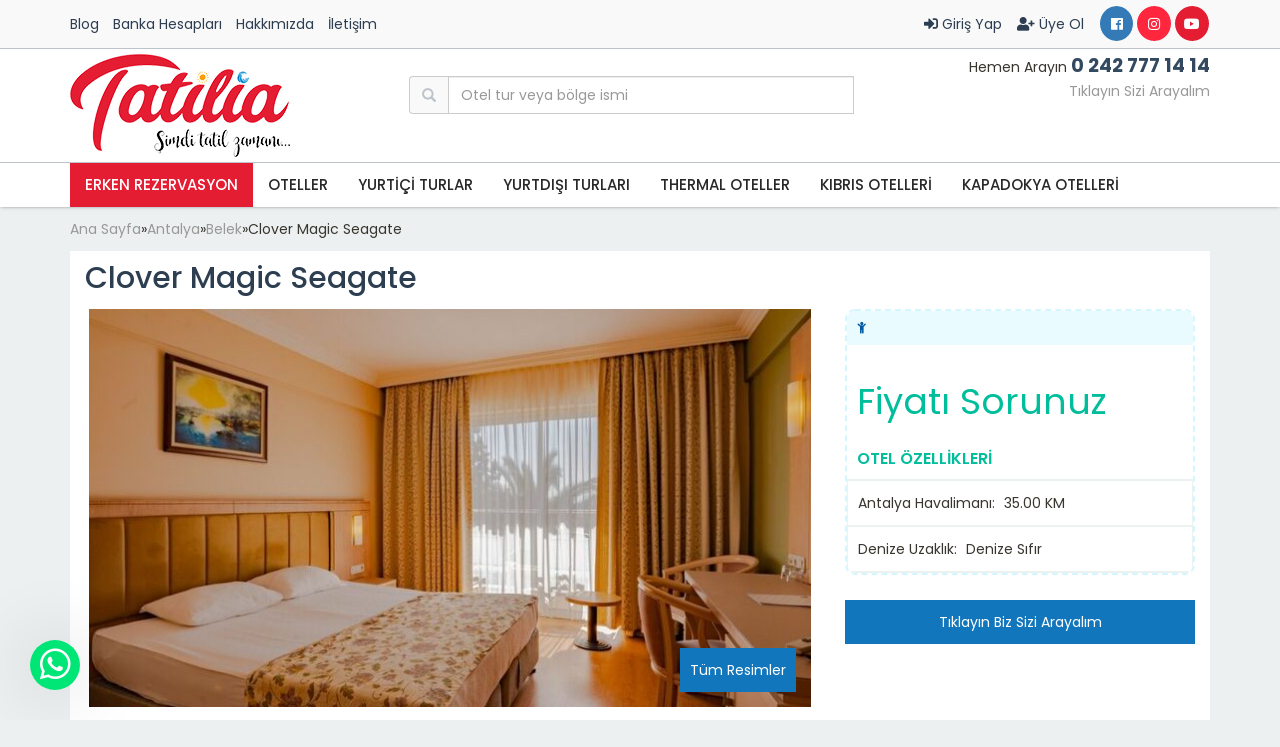

--- FILE ---
content_type: text/html; charset=UTF-8
request_url: https://www.sidetatilia.com/otel-5187-antalya-belek-clover-magic-seagate.html
body_size: 19005
content:
<!DOCTYPE html>
<html lang="tr">
	<head>
		<meta charset="utf-8">
		<meta http-equiv="X-UA-Compatible" content="IE=edge">
		<meta name="viewport" content="width=device-width, initial-scale=1">
		<!-- The above 3 meta tags *must* come first in the head; any other head content must come *after* these tags -->
		<title>Clover Magic Seagate - Antalya Belek - sidetatilia.com</title>
		<meta name="description" content="Clover Magic Seagate" /><meta name="yandex-verification" content="b081f211f380a5c6" />
<meta name="yandex-verification" content="193fd3b6dc681ccd" />

<!-- Global site tag (gtag.js) - Google Analytics -->
<script async src="https://www.googletagmanager.com/gtag/js?id=G-VJTC6CS7VN"></script>
<script>
  window.dataLayer = window.dataLayer || [];
  function gtag(){dataLayer.push(arguments);}
  gtag('js', new Date());

  gtag('config', 'G-VJTC6CS7VN');
</script>

<meta name="facebook-domain-verification" content="wnwf7u8dfxnmdshuduzin5jzs4sbek" />

<!-- Meta Pixel Code -->
<script>
!function(f,b,e,v,n,t,s)
{if(f.fbq)return;n=f.fbq=function(){n.callMethod?
n.callMethod.apply(n,arguments):n.queue.push(arguments)};
if(!f._fbq)f._fbq=n;n.push=n;n.loaded=!0;n.version='2.0';
n.queue=[];t=b.createElement(e);t.async=!0;
t.src=v;s=b.getElementsByTagName(e)[0];
s.parentNode.insertBefore(t,s)}(window, document,'script',
'https://connect.facebook.net/en_US/fbevents.js');
fbq('init', '270299962781371');
fbq('track', 'PageView');
</script>
<noscript><img height="1" width="1" style="display:none"
src="https://www.facebook.com/tr?id=270299962781371&ev=PageView&noscript=1"
/></noscript>
<!-- End Meta Pixel Code -->
			<meta property="og:url" content="https://www.sidetatilia.com/otel-5187-antalya-belek-clover-magic-seagate.html" />
			<meta property="og:title" content="Clover Magic Seagate - Antalya Belek - sidetatilia.com" />
			<meta property="og:description" content="Clover Magic Seagate" />
			<meta property="og:image" content="https://www.sidetatilia.com/images/hotel/10310_b.jpg" />
			<meta property="og:type" content="hotel" />
		<!-- Bootstrap -->
		<link href="/site/css/bootstrap.min.css" rel="stylesheet">
		<!-- font awesome -->
		<link rel="stylesheet" href="//use.fontawesome.com/releases/v5.0.13/css/all.css" integrity="sha384-DNOHZ68U8hZfKXOrtjWvjxusGo9WQnrNx2sqG0tfsghAvtVlRW3tvkXWZh58N9jp" crossorigin="anonymous">
		<link href="/site/css/font-awesome.min.css" rel="stylesheet">
		<!-- animation -->
		<link href="/site/css/animation.css" rel="stylesheet">
		<!-- datepicker -->
		<link href="/site/css/datepicker.css" rel="stylesheet">
		<!-- selectric -->
		<link href="/site/css/selectric.css" rel="stylesheet">
		<!-- slick Slider -->
		<link href="/site/css/slick.css" rel="stylesheet">
		<!-- Responsive -->
      	<link href="/site/js/responsive-menu/responsive.css" rel="stylesheet">
		<!-- SVG icons -->
		<link href="/site/css/icons.css" rel="stylesheet">
		<!-- prettyphoto -->
		<link href="/site/js/prettyphoto/prettyPhoto.css" rel="stylesheet">
		<!-- svg-creater -->
		<link href="/site/css/svg-creater.css" rel="stylesheet">
		<!-- typography -->
		<link href="/site/css/typography.css" rel="stylesheet">
		<!-- shortcodes -->
		<link href="/site/css/shortcodes.css" rel="stylesheet">
		<!-- widget -->
		<link href="/site/css/widget.css" rel="stylesheet">
		<!-- colors -->
		<link href="/site/css/colors.css" rel="stylesheet">
		<!-- Style sheet -->
		<link href="/site/css/style.css" rel="stylesheet">
		<!-- Mobile responsive -->
      	<link href="/site/css/responsive.css" rel="stylesheet">
      	<link rel="stylesheet" href="//cdnjs.cloudflare.com/ajax/libs/flexslider/2.7.0/flexslider.min.css" />
      	<link href="/site/css/custom.css?v=2.4.15545edesf" rel="stylesheet">
      	<link href="/site/js/autocomplete.css" rel="stylesheet">
		<link rel="icon" type="image/png" href="site/favicon-32x32.png" sizes="32x32" />
		<style type="text/css">
			.loader{
				min-width: 30px;
			    height: 30px;
			    font-size: 30px;
			    color: #339fbc;
			}
		</style>
	</head>
	<body>
		<div class="pre-loader">
	<div class="pre-loader-img"></div>
</div>
 <i class='search-icon-close fa fa-times'></i>
 <div class='form-search-popup container'>
     <form id="hizliaramaform" class="kf-search-menu" action="index.php">
         <input class='input-search' placeholder='Otel, tur veya bölge arayın....' type='text' name="word" id="word" autocomplete="off">
         <button><i class='fa fa-search'></i></button>
     </form>
 </div>
		<div class="wrapper">
		<!--Header starts version.1-->
<header class="header">
    <!--Header top row version.1-->
    <div class="header_v1_top_row">
       <!--Header container version.1-->
       <div class="container">
          <!--Header left side version.1-->
          <div class="kf_element_left">
             
            <span class="ust-phone hidden-sm hidden-md hidden-lg">
            	<i class="fa fa-phone"></i>
            	<a href="tel:0 242 777 14 14">0 242 777 14 14</a>
            </span>
          

            <div class="ustmenu-btn hidden-sm hidden-md hidden-lg">
            	<span></span>
            	<span></span>
            	<span></span>
            </div>
            <div id="ustmenu-wrap" class="kf_element_right">
               <ul class="kf_meta ust-menu" ><li class="baslik "><a href="/blog"  title="Blog">Blog</a></li><li class="baslik "><a href="/banka-hesaplari"  title="Banka Hesapları">Banka Hesapları</a></li><li class="baslik "><a href="/hakkimizda"  title="Hakkımızda">Hakkımızda</a></li><li class="baslikson "><a href="/iletisim"  title="İletişim">İletişim</a></li></ul>
            </div>

          </div>


         <ul class="kode_social_icons pull-right" style="margin-left: 15px;">
              <li><a style="background: #337ab7;padding: 0;width: 35px;height: 35px;line-height: 36px;text-align: center;border-radius: 50%;margin-top: 6px;margin-right: 3px;" href="https://www.facebook.com/tatiliaseyahat/" target="_blank"><i class="fab fa-facebook-f" aria-hidden="true"></i></a></li>
              <li><a style="background: #ff263e;padding: 0;width: 35px;height: 35px;line-height: 36px;text-align: center;border-radius: 50%;margin-top: 6px;margin-right: 3px;" href="https://www.instagram.com/tatiliatur/" target="_blank"><i class="fab fa-instagram" aria-hidden="true"></i></a></li>
              <li><a style="background: #e41d33;padding: 0;width: 35px;height: 35px;line-height: 36px;text-align: center;border-radius: 50%;margin-top: 6px;" href="https://www.youtube.com/channel/UCkUnn1cY8oQjZzDLQDqsUsg" target="_blank"><i class="fab fa-youtube" aria-hidden="true"></i></a></li>
          </ul>

         <div class="kf_element_right mobile">
            <span class="userMobile hidden-lg hidden-md hidden-sm">
               <i class="fa fa-user"></i>
            </span>
            <div class="user-wrapper">
    <a class="login-btn" href="javascript:;" data-title="Giriş Yap" style="margin-right: 15px;"><i class="fas fa-sign-in-alt" style="padding: 0;"></i> Giriş Yap</a>
    <a class="signin-btn" href="javascript:;" class="two" data-title="Kayıt Ol"><i class="fas fa-user-plus" style="padding: 0;"></i> Üye Ol</a>
</div>
         </div>
          
       </div>
       <!--Header container version.1 ends-->
    </div>

    <div class="header-mid">
    	<div class="container">
    		<div class="logo-here">
               <h1><a href="/"><img src="/site/images/logo_v1.png?v=1.1"></a></h1>
            </div>

            <div class="col-md-5 col-xs-12 col-md-offset-1 header-search">
            	<form action="index.php" method="get" id="hizliaramaformheader">
                	<div class="input-group">
                		<span class="input-group-addon" style="color: #bec3c9;background: #f9f9f9;"><i class="glyphicon glyphicon-search"></i></span>
                		<input type="text" id="wordheader" name="word" class="form-control" placeholder="Otel tur veya bölge ismi" autocomplete="off">
                	</div>
            	</form>
            </div>

            <div class="col-md-3 pull-right text-right header-phones">
            	<span class="phone">
            		Hemen Arayın <b><a href="tel:0 242 777 14 14"  style="color:inherit;">0 242 777 14 14</a></b>
            	</span>

            	<span>
            		<a class="fancypop" data-fancybox-type="iframe" href="/index.php?s=ara">Tıklayın Sizi Arayalım</a>
            	</span>

            </div>
    	</div>
    </div>
    <!--Header top row version.1 ends-->
    <div class="header-v1_navigation_row animated">
       <div class="container">
         
          <div class="header-v1-nav txt-hvr3">
             <nav class="navigation">
                <ul ><li class=""><a href="/kat-1-erken-rezervasyon.html"  title="Erken Rezervasyon">Erken Rezervasyon</a><ul class="sub-menu children"><li class=""><a href="/kat-24-5-yildizli-oteller.html"  title="5 Yıldızlı Oteller">5 Yıldızlı Oteller</a></li><li class=""><a href="/kat-25-4-yildizli-oteller.html"  title="4 Yıldızlı Oteller">4 Yıldızlı Oteller</a></li></ul></li><li class=""><a href="oteller.html"  title="OTELLER">OTELLER</a><ul class="sub-menu children"><li class=""><a href="/ilce-143-alanya-otelleri.html"  title="Alanya Otelleri">Alanya Otelleri</a></li><li class=""><a href="/ilce-1104-bodrum-otelleri.html"  title="Bodrum Otelleri">Bodrum Otelleri</a></li><li class=""><a href="/ilce-1107-fethiye-otelleri.html"  title="Fethiye Otelleri">Fethiye Otelleri</a></li><li class=""><a href="/ilce-151-kemer-otelleri.html"  title="Kemer Otelleri">Kemer Otelleri</a></li><li class=""><a href="/ilce-1626-side-otelleri.html"  title="Side Otelleri">Side Otelleri</a></li><li class=""><a href="/kat-16-ege-otelleri.html"  title="EGE OTELLERİ">EGE OTELLERİ</a></li></ul></li><li class=""><a href="yurtici-turlar"  title="YURTİÇİ TURLAR">YURTİÇİ TURLAR</a><ul class="sub-menu children"><li class=""><a href="/turlar-55-konaklamali-turlar.html"  title="Konaklamalı Turlar">Konaklamalı Turlar</a></li><li class=""><a href="/yurtici-turlar"  title="Yurtiçi Turlar">Yurtiçi Turlar</a></li><li class=""><a href="/turlar-5-gunubirlik-turlar.html"  title="Günübirlik Turlar">Günübirlik Turlar</a></li></ul></li><li class=""><a href="/yurtdisi-turlar"  title="Yurtdışı Turları">Yurtdışı Turları</a><ul class="sub-menu children"><li class=""><a href="/kraliyet-sehirleri-fas-turu"  title="İtalya Turları">İtalya Turları</a></li><li class=""><a href="antalya-kalkisli-altin-sehir-dubai"  title="Dubai Turları">Dubai Turları</a></li><li class=""><a href="yilbasi-ozel-ispanya-turu"  title="İspanya Turları">İspanya Turları</a></li><li class=""><a href="bangkok-pattaya-phuket-turu"  title="Tayland Turları">Tayland Turları</a></li></ul></li><li class=""><a href="/termal-oteller"  title="THERMAL OTELLER">THERMAL OTELLER</a><ul class="sub-menu children"><li class=""><a href="/termal-oteller"  title="Termal Oteller">Termal Oteller</a></li></ul></li><li class=""><a href="/kat-26-kibris-otelleri.html"  title="KIBRIS OTELLERİ">KIBRIS OTELLERİ</a></li><li class=""><a href="/kat-20-kapadokya-otelleri.html"  title="KAPADOKYA OTELLERİ">KAPADOKYA OTELLERİ</a></li></ul>
             </nav>
             <div class="dl-menuwrapper" id="mobil-menu">
                <button class="dl-trigger"></button>
                <ul ><li class=""><a href="/kat-1-erken-rezervasyon.html"  title="Erken Rezervasyon">Erken Rezervasyon</a><ul class="sub-menu children"><li class=""><a href="/kat-24-5-yildizli-oteller.html"  title="5 Yıldızlı Oteller">5 Yıldızlı Oteller</a></li><li class=""><a href="/kat-25-4-yildizli-oteller.html"  title="4 Yıldızlı Oteller">4 Yıldızlı Oteller</a></li></ul></li><li class=""><a href="oteller.html"  title="OTELLER">OTELLER</a><ul class="sub-menu children"><li class=""><a href="/ilce-143-alanya-otelleri.html"  title="Alanya Otelleri">Alanya Otelleri</a></li><li class=""><a href="/ilce-1104-bodrum-otelleri.html"  title="Bodrum Otelleri">Bodrum Otelleri</a></li><li class=""><a href="/ilce-1107-fethiye-otelleri.html"  title="Fethiye Otelleri">Fethiye Otelleri</a></li><li class=""><a href="/ilce-151-kemer-otelleri.html"  title="Kemer Otelleri">Kemer Otelleri</a></li><li class=""><a href="/ilce-1626-side-otelleri.html"  title="Side Otelleri">Side Otelleri</a></li><li class=""><a href="/kat-16-ege-otelleri.html"  title="EGE OTELLERİ">EGE OTELLERİ</a></li></ul></li><li class=""><a href="yurtici-turlar"  title="YURTİÇİ TURLAR">YURTİÇİ TURLAR</a><ul class="sub-menu children"><li class=""><a href="/turlar-55-konaklamali-turlar.html"  title="Konaklamalı Turlar">Konaklamalı Turlar</a></li><li class=""><a href="/yurtici-turlar"  title="Yurtiçi Turlar">Yurtiçi Turlar</a></li><li class=""><a href="/turlar-5-gunubirlik-turlar.html"  title="Günübirlik Turlar">Günübirlik Turlar</a></li></ul></li><li class=""><a href="/yurtdisi-turlar"  title="Yurtdışı Turları">Yurtdışı Turları</a><ul class="sub-menu children"><li class=""><a href="/kraliyet-sehirleri-fas-turu"  title="İtalya Turları">İtalya Turları</a></li><li class=""><a href="antalya-kalkisli-altin-sehir-dubai"  title="Dubai Turları">Dubai Turları</a></li><li class=""><a href="yilbasi-ozel-ispanya-turu"  title="İspanya Turları">İspanya Turları</a></li><li class=""><a href="bangkok-pattaya-phuket-turu"  title="Tayland Turları">Tayland Turları</a></li></ul></li><li class=""><a href="/termal-oteller"  title="THERMAL OTELLER">THERMAL OTELLER</a><ul class="sub-menu children"><li class=""><a href="/termal-oteller"  title="Termal Oteller">Termal Oteller</a></li></ul></li><li class=""><a href="/kat-26-kibris-otelleri.html"  title="KIBRIS OTELLERİ">KIBRIS OTELLERİ</a></li><li class=""><a href="/kat-20-kapadokya-otelleri.html"  title="KAPADOKYA OTELLERİ">KAPADOKYA OTELLERİ</a></li></ul>
             </div>
          </div>
       </div>
    </div>
 </header>
<div class="login-page">
  <div class="form">
    <div class="form-title">
        <span class="form-title-text">Üye Girişi</span>
        <span class="login-page-close">
            <i class="fas fa-times"></i>
        </span>
    </div>

    <form class="forgotten-form" id="forgotten-form" method="post">
      <input type="text" name="eposta" id="eposta_forgot" placeholder="Eposta"/>
      <button id="forgotten-form-button">Gönder</button>
      <div class="forgot-errors"></div>
      <p class="message">Bir hesabınız mı var <a href="javascript:;" class="giris-yap-hide" data-title="Üye Girişi">Giriş Yap</a></p>
    </form>

    <form class="register-form" id="register-form" onsubmit="return false;" method="post">
      <input type="text" name="adsoyad" id="adsoyad2" placeholder="Ad Soyad"/>
      <input type="email" name="eposta" id="eposta2" placeholder="Eposta"/>
      <input type="text" name="telefon" id="telefon2" placeholder="Telefon"/>
      <input type="password" name="parola" id="parola" placeholder="Parola"/>
      <input type="password" name="parola_tekrar" id="parola_tekrar" placeholder="Parola Tekrar"/>  

      <label class="benihatirla" style="display: flex;">
          <input type="checkbox" name="kampanyakabul" style="margin-right: 5px;"> Kampanyalardan haberdar olmak için Kvkk Metni kapsamında eposta almak istiyorum.
      </label>

      <button id="register-form-button">Kayıt Ol</button>
      <div class="register-errors"></div>
      <p class="message">Bir hesabınız mı var <a href="javascript:;" class="giris-yap-hide-forgot" data-title="Üye Girişi">Giriş Yap</a></p>
      <p class="message">Kişisel verileriniz, Kvkk Metni kapsamında işlenmektedir. “Kayıt Ol” butonuna basarak <a href="uyelik-sozlesmesi" style="color: #000;font-weight: bold;">Üyelik Sözleşmesi</a>’ni okuduğunuzu ve kabul ettiğinizi onaylıyorsunuz.</p>
    </form>

    <form class="login-form" id="login-form" method="post">
      <input type="text" name="eposta" id="eposta_login" placeholder="Eposta"/>
      <input type="password" name="parola" id="parola_login" placeholder="Parola"/>
      
      <label class="benihatirla">
          <input type="checkbox" name="benihatirla"> Beni hatırla.
      </label>

      <button id="login-form-button">Giriş Yap</button>
      <div class="login-errors"></div>
      <p class="message half">Şifremi unuttum <a href="javascript:;" class="sifre-hatirlat-hide" data-title="Şifre Hatırlat">Şifre Hatırlat</a></p>
      <p class="message half">Bir hesabınız yok mu <a href="javascript:;" class="kayit-ol-hide" data-title="Kayıt Ol">Kayıt Ol</a></p>
    </form>

  </div>
</div>

		<!--Travel Banner ends-->
		<div class="content" >


			<div class="container">

				<div class="">
					<div class="col-md-12" style="padding: 10px 0px;">
						<a href="/" class="normallink">Ana Sayfa</a><span class="ayirici">&raquo;</span><a href="il-7-antalya-otelleri.html" class="normallink" title="Antalya Otelleri">Antalya</a><span class="ayirici">&raquo;</span><a href="ilce-1625-belek-otelleri.html" class="normallink" title="Belek Otelleri">Belek</a><span class="ayirici">&raquo;</span><span class="active">Clover Magic Seagate</span><script type="application/ld+json">{"@context":"http://schema.org", "@type":"BreadcrumbList", "itemListElement":[{"@type":"ListItem","item":{"@type":"Thing","@id":"https://www.sidetatilia.com/","url":"https://www.sidetatilia.com/","name":"sidetatilia.com"},"position":1}, {"@type":"ListItem","item":{"@type":"Thing","@id":"https://www.sidetatilia.com/il-7-antalya-otelleri.html","url":"https://www.sidetatilia.com/il-7-antalya-otelleri.html","name":"Antalya Otelleri"},"position":2}, {"@type":"ListItem","item":{"@type":"Thing","@id":"https://www.sidetatilia.com/ilce-1625-belek-otelleri.html", "url":"https://www.sidetatilia.com/ilce-1625-belek-otelleri.html","name":"Belek Otelleri"},"position":3}, {"@type":"ListItem","item":{"@type":"Thing","@id":"", "url":"", "name":"Clover Magic Seagate"},"position":4}]}</script>
					</div>
				</div>

				<div style="float: left;background: #fff;">
					<div class="col-md-12">
						<div class="col-md-12" style="font-size: 30px;color: #2c3e50;font-weight: 500;margin: 15px 0px;padding: 0;">
							Clover Magic Seagate
						</div>
					</div>
					
					<div class="col-md-8">
						<!-- Slider -->
						<div class="col-md-12">
							<div class="row">
								<div id="slider" class="flexslider" style="margin-bottom: 0;">
									<ul class="slides"><li><img alt="Clover Magic Seagate" src="/images/hotel/10292_b.jpg" /></li><li><img alt="Clover Magic Seagate" src="/images/hotel/10296_b.jpg" /></li><li><img alt="Clover Magic Seagate" src="/images/hotel/10293_b.jpg" /></li><li><img alt="Clover Magic Seagate" src="/images/hotel/10298_b.jpg" /></li><li><img alt="Clover Magic Seagate" src="/images/hotel/10300_b.jpg" /></li><li><img alt="Clover Magic Seagate" src="/images/hotel/10302_b.jpg" /></li><li><img alt="Clover Magic Seagate" src="/images/hotel/10303_b.jpg" /></li><li><img alt="Clover Magic Seagate" src="/images/hotel/10308_b.jpg" /></li><li><img alt="Clover Magic Seagate" src="/images/hotel/10309_b.jpg" /></li><li><img alt="Clover Magic Seagate" src="/images/hotel/10310_b.jpg" /></li><li><img alt="Clover Magic Seagate" src="/images/hotel/10294_b.jpg" /></li><li><img alt="Clover Magic Seagate" src="/images/hotel/10295_b.jpg" /></li><li><img alt="Clover Magic Seagate" src="/images/hotel/10299_b.jpg" /></li><li><img alt="Clover Magic Seagate" src="/images/hotel/10301_b.jpg" /></li><li><img alt="Clover Magic Seagate" src="/images/hotel/10304_b.jpg" /></li><li><img alt="Clover Magic Seagate" src="/images/hotel/10305_b.jpg" /></li><li><img alt="Clover Magic Seagate" src="/images/hotel/10306_b.jpg" /></li><li><img alt="Clover Magic Seagate" src="/images/hotel/10307_b.jpg" /></li><li><img alt="Clover Magic Seagate" src="/images/hotel/10297_b.jpg" /></li></ul>
									<a href="javascript:void(0);" class="open-photo-modal-carousel" style="background: #1276bc;">Tüm Resimler</a>
								</div>
								<div id="carousel" class="flexslider" style="margin-bottom: 15px;margin-top: 0;">
									<ul class="slides"><li><img alt="Clover Magic Seagate" src="/images/hotel/10292_b.jpg" /></li><li><img alt="Clover Magic Seagate" src="/images/hotel/10296_b.jpg" /></li><li><img alt="Clover Magic Seagate" src="/images/hotel/10293_b.jpg" /></li><li><img alt="Clover Magic Seagate" src="/images/hotel/10298_b.jpg" /></li><li><img alt="Clover Magic Seagate" src="/images/hotel/10300_b.jpg" /></li><li><img alt="Clover Magic Seagate" src="/images/hotel/10302_b.jpg" /></li><li><img alt="Clover Magic Seagate" src="/images/hotel/10303_b.jpg" /></li><li><img alt="Clover Magic Seagate" src="/images/hotel/10308_b.jpg" /></li><li><img alt="Clover Magic Seagate" src="/images/hotel/10309_b.jpg" /></li><li><img alt="Clover Magic Seagate" src="/images/hotel/10310_b.jpg" /></li><li><img alt="Clover Magic Seagate" src="/images/hotel/10294_b.jpg" /></li><li><img alt="Clover Magic Seagate" src="/images/hotel/10295_b.jpg" /></li><li><img alt="Clover Magic Seagate" src="/images/hotel/10299_b.jpg" /></li><li><img alt="Clover Magic Seagate" src="/images/hotel/10301_b.jpg" /></li><li><img alt="Clover Magic Seagate" src="/images/hotel/10304_b.jpg" /></li><li><img alt="Clover Magic Seagate" src="/images/hotel/10305_b.jpg" /></li><li><img alt="Clover Magic Seagate" src="/images/hotel/10306_b.jpg" /></li><li><img alt="Clover Magic Seagate" src="/images/hotel/10307_b.jpg" /></li><li><img alt="Clover Magic Seagate" src="/images/hotel/10297_b.jpg" /></li></ul>
								</div>
							</div>
						</div>	
						<!-- Slider -->
					</div>
					<!-- Sol Sütun -->
					<div class="col-md-4">
						
						<section style="padding: 0px;margin-top: 4px;">
							<div class="campaignboxnew detailcampbox">
								<span class="cocukyas">
									<ul>
										<li>
											<p>
												<i class="fa fa-child"></i> 
												<b> </b>
											</p>
										</li>
									</ul>
								</span> 
								
								<div class="widget widget-navyandgreen">

									<span style="color: #7d858e!important;font-weight: 600;padding-left: 10px;margin-top: 5px;">
										
									</span>
									
									<h2 class="otel-fiyat"><span class="fiyatyok">Fiyatı Sorunuz</span></h2>

									<div class="widget-header">
										<h3>OTEL ÖZELLİKLERİ</h3>
									</div>

									<div class="kunyesatir"><span class="kunyebaslik">Antalya Havalimanı: </span><span class="kunyedeger">35.00 KM</span></div><div class="kunyesatir"><span class="kunyebaslik">Denize Uzaklık: </span><span class="kunyedeger">Denize Sıfır</span></div>
								</div>
						</section>
						<a class="fancypop" data-fancybox-type="iframe" href="/index.php?s=ara&otelno=5187" style="width: 100%;float: left;text-align: center;background: #1276bc;color: #fff;padding: 10px 0px;margin: 15px 0px;">Tıklayın Biz Sizi Arayalım</a>
						
					</div>
					<!-- Sol Sütun -->
				</div>

			</div>

			<div class="container">
				<div class="row">
					<div class="col-md-12">
						<!-- Fiyat Hesplama -->
							<div class="booking-box-body fiyat-hesaplama turfiyat">
								<form class="" style="background: #fff;padding: 0;box-shadow: none;border: 0;margin-bottom: 10px;margin-top: 10px;padding: 10px 10px;">
									
									<div class="col-md-3 turftext">
										<h3>Hemen Rezervasyon Yapın</h3>
										<p>Ödeme tutarını görmek için konaklama bilgilerinizi girip “HESAPLA” butonuna tıklayınız..</p>
									</div>
									<div class="col-md-9">
									<div class="col-lg-2">
				                        <span>Giriş Tarihi</span>
				                        <input type="text" name="yagiris" id="yagiris" value="19.01.2026" autocomplete="off">
				                  	</div>

				                  	<div class="col-lg-2">
				                        <span>Çıkış Tarihi</span>
				                        <input type="text" name="yacikis" id="yacikis" value="20.01.2026" autocomplete="off">
				                  	</div>
				              
									<div class="col-lg-2 input-field">
										<span>Yetişkin</span>
										<select class="selectpicker" name="yetiskin" id="yetiskin">
											<option value="1">1</option>
							                <option value="2" selected="">2</option>
							                <option value="3">3</option>
							                <option value="4">4</option>
										</select>
									</div>
									<div class="col-lg-2 input-field">
										<span>Çocuk</span>
										<select class="selectpicker" name="cocuksayi" id="cocuksayi">
											<option value="0">Yok</option>
					                    	<option value="1">1</option>
					                    	<option value="2">2</option>
										</select>
									</div>
									<div class="col-lg-2 input-field" id="child1">
										<span>1.Çocuk</span>
										<select class="selectpicker" name="cocuk1" id="cocuk1">
											<option value="0">Bebek</option>
										</select>
									</div>
									<div class="col-lg-2 input-field" id="child2">
										<span>2.Çocuk</span>
										<select class="selectpicker" name="cocuk2" id="cocuk2">
											<option value="0">Bebek</option>
										</select>
									</div>
									
									<input name="rezotelid" type="hidden" id="rezotelid" value="5187" />
									<div class="col-lg-2 turfhesaplabtn pull-right">
										<span style="opacity: 0;float: left;width: 100%;">a</span>
										<button class="btn-normal-1 black-bk pull-right" name="rezbutton" id="rezbutton">Hesapla</button>
									</div>
									</div>
									<div class="clearfix"></div>
								
								</form>
							</div>
							<div  id="rezalan1" class="col-md-12" style="overflow: hidden;background: transparent;padding: 0px 0px 15px;text-align: center;">
							
							</div>

							<!-- Fiyat Hesplama -->
					</div>
				</div>
			</div>

			<div class="container">
			<div class="row">
				<!--Travel Tour Detail column-->		
				<div class="col-md-12">
					
					<div class="tab-content tur-detay">

						<button class="accordion">Otel Hakkında</button>
						<div class="panel panel1">
						  <div class="tour-booking-detail">
								<!--Travel heading-->
								<div class="heading text-align-left">
									<h5 class="title-style-1">Clover Magic Seagate Hakkında Genel Bilgiler</h5>
								</div>
								<p><p style="text-align: center;"><span style="font-size:14px;">Antalya'nınen gözde turizm beldesi olan Belek-Boğazkent’in mavi sularıyla iç içe bulunan Clover Magic Seagate, güler yüzlü servis ve hizmet ayrıcalığını Akdeniz’inparlak güneşi altına taşıyor…<br />
Kahvaltıda alkollü içecek servis edilmez.<br />
Her şey dâhil sisteminde tüm içecekler bardaklarda servis edilir.<br />
Tüm kutu ya da şişe içecekler - Türk kahvesi, taze sıkılmış meyve suları, kokteyller ücretlidir.<br />
Plajda şezlong, şemsiye ve plaj havlusu ücretsizdir.<br />
Odalarda ve genel alanlarda wi-fi ücretsizdir.<br />
Yasa gereği 18 yaş altı çocuklara alkollü içecek verilmez.<br />
Hava şartları ve otel doluluğuna göre otel yönetimi iç ve dış lokasyonlarda, açılış-kapanış ve saatlerinde değişiklik yapma hakkına sahiptir.</span></p>
</p>

								<!--Travel border line -->
								<div class="border-line"></div>
								
								<div><div class="varyokgenel"><div class="baslik">Otel Özellikleri</div><ul><li>Market *</li><li>Masaj *</li><li>Oda Servisi *</li></ul></div><div class="yildizisaret">* ile işaretlenmiş olanlar ücretlidir.</div></div>

								
							</div>
						</div>

						<button class="accordion">Fiyatlar</button>
						<div class="panel">
						  <div class=" tur-fiyat-tablo">
								Tarih Ara
							</div>
						</div>

						<button class="accordion active">Yorumlar</button>
						<div class="panel" style="position: relative;float: left;width: 100%;display: block;">
						  <!--Travel heading-->
							<div class="heading text-align-left">
								<h5 class="title-style-1">Clover Magic Seagate Hakkındaki görüşleriniz</h5>
							</div>
							
							<div class="post-reviews">
								<form  action="index.php?s=zdef" method="post">
									<div class="form-content-2 margin-bottom-40">
										<div class="row">
							              <div class="form-group col-md-6 no-float">
							                  <h5 class="title">Bu otel için toplam puanınız</h5>
							                  <div class="yorum-yildiz">
							                      <i star-rating="1" class="fa fa-star star"></i>
							                      <i star-rating="2" class="fa fa-star star"></i>
							                      <i star-rating="3" class="fa fa-star star"></i>
							                      <i star-rating="4" class="fa fa-star star"></i>
							                      <i star-rating="5" class="fa fa-star star"></i>
							                      <input type="number" name="otelpuangenel" class="ratingInput" value="0" style="display: none;">
							                      <p class="ratingVal"></p>
							                  </div>
							              </div>

							              <div class="form-group col-md-6 no-float">
							                  <h5 class="title">Hizmet Kalitesi Nasıldı?</h5>
							                  <div class="yorum-yildiz">
							                      <i star-rating="1" class="fa fa-star star"></i>
							                      <i star-rating="2" class="fa fa-star star"></i>
							                      <i star-rating="3" class="fa fa-star star"></i>
							                      <i star-rating="4" class="fa fa-star star"></i>
							                      <i star-rating="5" class="fa fa-star star"></i>
							                      <input type="number" name="puan1" class="ratingInput" value="0" style="display: none;">
							                      <p class="ratingVal"></p>
							                  </div>
							              </div>

							              <div class="form-group col-md-6 no-float">
							                  <h5 class="title">Odaların Temizliği Nasıldı?</h5>
							                  <div class="yorum-yildiz">
							                      <i star-rating="1" class="fa fa-star star"></i>
							                      <i star-rating="2" class="fa fa-star star"></i>
							                      <i star-rating="3" class="fa fa-star star"></i>
							                      <i star-rating="4" class="fa fa-star star"></i>
							                      <i star-rating="5" class="fa fa-star star"></i>
							                      <input type="number" name="puan2" class="ratingInput" value="0" style="display: none;">
							                      <p class="ratingVal"></p>
							                  </div>
							              </div>

							              <div class="form-group col-md-6 no-float">
							                  <h5 class="title">Yemekler Nasıldı?</h5>
							                  <div class="yorum-yildiz">
							                      <i star-rating="1" class="fa fa-star star"></i>
							                      <i star-rating="2" class="fa fa-star star"></i>
							                      <i star-rating="3" class="fa fa-star star"></i>
							                      <i star-rating="4" class="fa fa-star star"></i>
							                      <i star-rating="5" class="fa fa-star star"></i>
							                      <input type="number" name="puan3" class="ratingInput" value="0" style="display: none;">
							                      <p class="ratingVal"></p>
							                  </div>
							              </div>

							              <div class="form-group col-md-6 no-float">
							                  <h5 class="title">Otelin Konumu Nasıldı?</h5>
							                  <div class="yorum-yildiz">
							                      <i star-rating="1" class="fa fa-star star"></i>
							                      <i star-rating="2" class="fa fa-star star"></i>
							                      <i star-rating="3" class="fa fa-star star"></i>
							                      <i star-rating="4" class="fa fa-star star"></i>
							                      <i star-rating="5" class="fa fa-star star"></i>
							                      <input type="number" name="puan4" class="ratingInput" value="0" style="display: none;">
							                      <p class="ratingVal"></p>
							                  </div>
							              </div>
							            </div>

										<div class="row">
											<div class="col-md-12 col-sm-12 col-xs-12">
												<div class="text-felid">
													<input type="text" placeholder="Ad Soyad" name="yazan" required>
												</div>
											</div>
											
											<div class="col-md-12 col-sm-12 col-xs-12">
												<div class="form-textarea">
													<textarea name="mesajmetni" placeholder="Otel hakkındaki yorumunuz" required></textarea>
													<i class="fa fa-pencil" aria-hidden="true"></i>
												</div>
											</div>
											<div class="col-md-12" style="margin: 15px 0px;">
												<script src="https://www.google.com/recaptcha/api.js?hl=tr" async defer></script><div class="g-recaptcha recaptcha" data-callback="recaptchaCallback" data-sitekey="6LcgN6gUAAAAAPL0LPSNSh_TJ7IuotrMrtgHAAGg"></div>
											</div>
										</div>
									</div>
									
									<input name="id" type="hidden" id="id" value="5187" />
					         		<input name="islem" type="hidden" id="islem" value="ziyaretcidefteri" />
									<button type="submit" class="btn-normal-1 black-bk pull-right">Yorumu Ekle</button>

									<div class="row"></div><br>
									
									
									
								</form>
							</div>
						</div>




					</div>
				</div>
					
				</div>
			</div>

			<div class="container">
				<div class="row">
					<div class="col-md-12">
						<h4 style="margin-bottom: 0px;color: #2c9fbf;border-bottom: 1px solid #2c9fbf;margin-top: 20px;">Benzer Oteller</h4>
						<div style="float: left;width: 100%;background: #fff;padding: 10px;margin-bottom: 20px;">
							<!--Travel widget post -->
<div class="col-md-4" style="padding: 0;">
	<div class="widget-post ralated-post-style">
		<figure style="min-height: 73px;max-height: 73px;overflow: hidden;">
			<picture><source type="image/webp" srcset="/images/hotel/5009_v.webp"><source type="image/jpeg" srcset="/images/hotel/5009_v.jpg"><img src="/images/hotel/5009_v.jpg" alt="Kirman Belazur Resort & Spa" class="otelreskare" loading="lazy" ></picture>
			<a href="/otel-5009-antalya-belek-kirman-belazur-resort-spa.html">Tarih Ara</a>
		</figure>
		<div class="widget-post-content">
			<h6 style="font-size: 14px;height: 21px;overflow:hidden;"><a href="/otel-5009-antalya-belek-kirman-belazur-resort-spa.html"><a href="/otel-5009-antalya-belek-kirman-belazur-resort-spa.html" class="grupotellink" title="Kirman Belazur Resort & Spa">Kirman Belazur Resort & Spa</a></a></h6>
			<ul class="kf_meta_2 bk-meta2">
				<li><a href="javascript:void(0);">Antalya / Belek / Serik</a></li>
				<li><a href="javascript:void(0);">Fiyatı Sorunuz</a></li><br>
				<li class="hidden-lg hidden-md hidden-sm benzer-price"><a href="javascript:void(0);">Tarih Ara</a></li>
			</ul>
		</div>
	</div>
</div>
<!--Travel widget post -->
<!--Travel widget post -->
<div class="col-md-4" style="padding: 0;">
	<div class="widget-post ralated-post-style">
		<figure style="min-height: 73px;max-height: 73px;overflow: hidden;">
			<picture><source type="image/webp" srcset="/images/hotel/5055_v.webp"><source type="image/jpeg" srcset="/images/hotel/5055_v.jpg"><img src="/images/hotel/5055_v.jpg" alt="Crystal Tat Beach Golf Resort & Spa" class="otelreskare" loading="lazy" ></picture>
			<a href="/otel-5055-antalya-belek-crystal-tat-beach-golf-resort-spa.html">Tarih Ara</a>
		</figure>
		<div class="widget-post-content">
			<h6 style="font-size: 14px;height: 21px;overflow:hidden;"><a href="/otel-5055-antalya-belek-crystal-tat-beach-golf-resort-spa.html"><a href="/otel-5055-antalya-belek-crystal-tat-beach-golf-resort-spa.html" class="grupotellink" title="Crystal Tat Beach Golf Resort & Spa">Crystal Tat Beach Golf Resort & Spa</a></a></h6>
			<ul class="kf_meta_2 bk-meta2">
				<li><a href="javascript:void(0);">Antalya / Belek / Belek</a></li>
				<li><a href="javascript:void(0);">Fiyatı Sorunuz</a></li><br>
				<li class="hidden-lg hidden-md hidden-sm benzer-price"><a href="javascript:void(0);">Tarih Ara</a></li>
			</ul>
		</div>
	</div>
</div>
<!--Travel widget post -->
<!--Travel widget post -->
<div class="col-md-4" style="padding: 0;">
	<div class="widget-post ralated-post-style">
		<figure style="min-height: 73px;max-height: 73px;overflow: hidden;">
			<picture><source type="image/webp" srcset="/images/hotel/5056_v.webp"><source type="image/jpeg" srcset="/images/hotel/5056_v.jpg"><img src="/images/hotel/5056_v.jpg" alt="Crystal Family Resort & Spa" class="otelreskare" loading="lazy" ></picture>
			<a href="/otel-5056-antalya-belek-crystal-family-resort-spa.html">Tarih Ara</a>
		</figure>
		<div class="widget-post-content">
			<h6 style="font-size: 14px;height: 21px;overflow:hidden;"><a href="/otel-5056-antalya-belek-crystal-family-resort-spa.html"><a href="/otel-5056-antalya-belek-crystal-family-resort-spa.html" class="grupotellink" title="Crystal Family Resort & Spa">Crystal Family Resort & Spa</a></a></h6>
			<ul class="kf_meta_2 bk-meta2">
				<li><a href="javascript:void(0);">Antalya / Belek / Belek</a></li>
				<li><a href="javascript:void(0);">Fiyatı Sorunuz</a></li><br>
				<li class="hidden-lg hidden-md hidden-sm benzer-price"><a href="javascript:void(0);">Tarih Ara</a></li>
			</ul>
		</div>
	</div>
</div>
<!--Travel widget post -->

						</div>
					</div>
				</div>
			</div>
			<div class="container">
				<div class="row">
					<div class="col-md-12">
						<h4 style="margin-bottom: 0px;color: #2c9fbf;border-bottom: 1px solid #2c9fbf;">Son Ziyaret Ettiğiniz Oteller</h4>
						<div style="float: left;width: 100%;background: #fff;padding: 10px;margin-bottom: 20px;">
							
						</div>
					</div>
				</div>
			</div>

			
		</div>

            
		<div class="footer-top">
	<div class="container">
		<div class="row">
			<div class="col-md-2">
				<div class="f-logo">
					<img src="/site/images/logo-white.png">
				</div>
				<ul class="kode_social_icons_2">
					<li><a href="https://www.facebook.com/tatiliaseyahat/" target="_blank"><i aria-hidden="true" class="fab fa-facebook-f"></i></a></li>
					<li><a href="https://www.instagram.com/tatiliatur/" target="_blank"><i aria-hidden="true" class="fab fa-instagram"></i></a></li>
				</ul>
			</div>

			<div class="col-md-3 col-sm-4 col-xs-12">
				<div class="widget">
					<h5>Kurumsal</h5>
					<ul class="kf_arrow_list" ><li class="baslik "><a href="/banka-hesaplari"  title="Banka Hesapları">Banka Hesapları</a></li><li class="baslik "><a href="/gezitakvimi"  title="Gezi Takvimi">Gezi Takvimi</a></li><li class="baslik "><a href="/gizlilik"  title="Gizlilik Sözleşmesi">Gizlilik Sözleşmesi</a></li><li class="baslik "><a href="/hakkimizda"  title="Hakkımızda">Hakkımızda</a></li><li class="baslik "><a href="/hizmet-sozlesmesi"  title="Hizmet Sözleşmesi">Hizmet Sözleşmesi</a></li><li class="baslikson "><a href="/iletisim"  title="İletişim">İletişim</a></li></ul>
				</div>
			</div>
			<div class="col-md-3 col-sm-6 col-xs-12">
				<div class="widget">
					<h5>Tur Kategorileri</h5>
					<ul class="kf_arrow_list" ><li class="baslik "><a href="/turlar-42-kategori-bulunamadi.html"  title="Amsterdam Turları">Amsterdam Turları</a></li><li class="baslik "><a href="/turlar-28-kategori-bulunamadi.html"  title="Balkan Turları">Balkan Turları</a></li><li class="baslik "><a href="/turlar-47-kategori-bulunamadi.html"  title="İtalya Turları">İtalya Turları</a></li><li class="baslik "><a href="/ilce-1643-kapadokya-otelleri.html"  title="Kapadokya Turları">Kapadokya Turları</a></li><li class="baslikson "><a href="/turlar-8-karadeniz-turlari.html"  title="Karadeniz Turları">Karadeniz Turları</a></li></ul>
				</div>
			</div>

			<div class="col-md-4 col-sm-8 col-xs-12">
				<div class="widget kf_keep_connect">
					<h5>E-Bültene Kaydol!</h5>
					<span>E-bültenimize kayıt olun yeniliklerden ilk sizin haberiniz olsun..</span>
					<form action="index.php?s=ebulten" method="post" class="subscribe-form">
						<div class="text-felid">
							<input type="email" placeholder="E-mail adresinizi yazınız">
                             <button type="submit" class="btn-normal-4 effect2-color-2">Kayıt Ol<i class="fa fa-paper-plane-o" data-toggle="tooltip" title="Kayıt Ol"></i></button>
						</div>
					</form>
				</div>
			</div>

		</div>
	</div>
</div>

<div class="footer-mid">
	<div class="container">
		<div class="row">

			<div class="col-md-6 col-sm-6 col-xs-12">
				<div class="footer-bottom-menu">
					<ul><li class="baslik "><a href="/ilce-1626-side-otelleri.html"  title="Side Otelleri">Side Otelleri</a></li><li class="baslik "><a href="/ilce-143-alanya-otelleri.html"  title="Alanya Otelleri">Alanya Otelleri</a></li><li class="baslik "><a href="/il-7-antalya-otelleri.html"  title="Antalya Otelleri">Antalya Otelleri</a></li><li class="baslik "><a href="/kat-4-balayi-otelleri.html"  title="Balayı Otelleri">Balayı Otelleri</a></li><li class="baslik "><a href="/ilce-1625-belek-otelleri.html"  title="Belek Otelleri">Belek Otelleri</a></li><li class="baslik "><a href="/ilce-1104-bodrum-otelleri.html"  title="Bodrum Otelleri">Bodrum Otelleri</a></li><li class="baslik "><a href="/ilce-1107-fethiye-otelleri.html"  title="Fethiye Otelleri">Fethiye Otelleri</a></li><li class="baslik "><a href="/ilce-1713-gocek-otelleri.html"  title="Göcek Otelleri">Göcek Otelleri</a></li><li class="baslik "><a href="/ilce-151-kemer-otelleri.html"  title="Kemer Otelleri">Kemer Otelleri</a></li><li class="baslik "><a href="/ilce-1715-konyaalti-otelleri.html"  title="Konyaaltı Otelleri">Konyaaltı Otelleri</a></li><li class="baslik "><a href="/ilce-1628-lara-otelleri.html"  title="Lara Otelleri">Lara Otelleri</a></li><li class="baslik "><a href="/ilce-1110-marmaris-otelleri.html"  title="Marmaris Otelleri">Marmaris Otelleri</a></li><li class="baslikson "><a href="/termal-oteller"  title="Termal Oteller">Termal Oteller</a></li></ul>
				</div>
			</div>
			<div class="col-md-6 col-sm-6 col-xs-12">
				<div class="footer-bottom-menu">
					<ul><li class="baslik "><a href="/turlar-38-kategori-bulunamadi.html"  title="Ağustos Turları">Ağustos Turları</a></li><li class="baslik "><a href="/turlar-28-kategori-bulunamadi.html"  title="Balkan Turları">Balkan Turları</a></li><li class="baslik "><a href="/turlar-44-kategori-bulunamadi.html"  title="Celestyal Crystal">Celestyal Crystal</a></li><li class="baslik "><a href="/turlar-43-kategori-bulunamadi.html"  title="Celestyal Nefeli">Celestyal Nefeli</a></li><li class="baslik "><a href="/turlar-11-kategori-bulunamadi.html"  title="İstanbul Turları">İstanbul Turları</a></li><li class="baslik "><a href="/turlar-47-kategori-bulunamadi.html"  title="İtalya Turları">İtalya Turları</a></li><li class="baslik "><a href="/turlar-22-kapadokya-turlari.html"  title="Kapadokya Turları">Kapadokya Turları</a></li><li class="baslik "><a href="/turlar-8-karadeniz-turlari.html"  title="Karadeniz Turları">Karadeniz Turları</a></li><li class="baslik "><a href="/turlar-3-kategori-bulunamadi.html"  title="Kültür Turları">Kültür Turları</a></li><li class="baslik "><a href="/yurtdisi-turlar"  title="Yurtdışı Turları">Yurtdışı Turları</a></li><li class="baslikson "><a href="/yurtici-turlar"  title="Yurtiçi Turlar">Yurtiçi Turlar</a></li></ul>
				</div>
			</div>

		</div>
	</div>
</div>
<div style="display: block;padding: 10px 0px;background: #fff;float: left;width: 100%;position: relative;z-index: 1;">
	<div class="container">
		<div class="row">
			<div class="col-md-3 text-left text-rez">
				<a href="mybooking" class="btn-normal-4 effect2-color-1">Rezervasyonlarım</a>
			</div>
			<div class="col-md-9 text-right">
				<img src="/site/resim/bankimage.png" style="height: 38px;width: auto;">
			</div>
		</div>
	</div>
</div>

<footer class="travel-footer overlay">
	<div class="created-by-kodeforest-team">
		<div class="container">
			<span>Copyright 2022 - Tüm Hakları Saklıdır. <a href="http://acente2.com" target="_blank" style="color: #fff;text-decoration: underline;">Acente2</a></span>
			<ul class="kf_cradit_cards">
				<li><a href="#"><img src="/site/images/card-1.jpg" alt=""></a></li>
				<li><a href="#"><img src="/site/images/card-2.jpg" alt=""></a></li>
				<li><a href="#"><img src="/site/images/card-4.jpg" alt=""></a></li>
			</ul>
		</div>
	</div>
</footer>
</div>

<a class="wp-m" target="_blank" href="https://api.whatsapp.com/send?phone=+905303643399&text=Merhaba bilgi almak istiyorum." 
style="position: fixed;width: 50px;height: 50px;z-index: 9999;left: 30px;bottom: 30px;border-radius: 50%;box-shadow: 0 0 75px rgba(0,0,0,0.2);background: #00e676;text-align: center;line-height: 50px;font-size: 35px;color: #fff;">
  <i class="fab fa-whatsapp"></i>
  </a>
<!-- jQuery -->
<script src="/site/js/jquery.js"></script>
<script src="/site/js/modernizr.custom.js"></script>
<script src="/site/js/jquery.easing.min.js"></script>
<!-- bootstrap -->
<script src="/site/js/bootstrap.min.js"></script>
<!-- datepicker -->
<script src="/site/js/datepicker.js"></script>
<!-- selectric -->
<script src="/site/js/selectric.js"></script>
<!-- slick.min -->
<script src="/site/js/slick.js"></script>
<!-- rateing-stars -->
<script src="/site/js/rateing-stars.js"></script>
<!-- filtrable-gallery -->
<script src="/site/js/filtrable-gallery.js"></script>
<!-- jquery.drawsvg.min -->
<script src="/site/js/jquery.drawsvg.min.js"></script>
<!-- demo -->
<script src="/site/js/effects/demo.js"></script>
<!-- demo1 -->
<script src="/site/js/effects/demo3.js"></script>
<!-- easing -->
<script src="/site/js/effects/easings.js"></script>
<!-- tilt.jquery.min -->
<script src="/site/js/tilt.jquery.min.js"></script>
<!-- jquery.zoom.min -->
<script src="/site/js/jquery.zoom.min.js"></script>
<!-- jquery.ripples-min -->
<script src="/site/js/jquery.ripples-min.js"></script>
<!-- tooltip -->
<script src="/site/js/tooltip.js"></script>
<!-- prettyphoto -->
<script src="/site/js/prettyphoto/prettyphoto.js"></script>
<script src="//cdnjs.cloudflare.com/ajax/libs/jquery-validate/1.19.2/jquery.validate.min.js" integrity="sha512-UdIMMlVx0HEynClOIFSyOrPggomfhBKJE28LKl8yR3ghkgugPnG6iLfRfHwushZl1MOPSY6TsuBDGPK2X4zYKg==" crossorigin="anonymous" referrerpolicy="no-referrer"></script>
<script src="//cdnjs.cloudflare.com/ajax/libs/jquery-validate/1.19.2/localization/messages_tr.min.js" integrity="sha512-rWj/F+JtHj3bknzoCOWaXAh30MHQGMfQrZXNn2Vaa28AVv1+dZQYOPT1rqCZ5soi2koqVn60aLyxN1xwXWLNxw==" crossorigin="anonymous" referrerpolicy="no-referrer"></script>
<!-- custom -->
<script src="/site/js/custom.js?v=1.1"></script>
<script src="/site/js/autocomplete.js?v=1.134s"></script>
<link rel="stylesheet" href="//cdnjs.cloudflare.com/ajax/libs/jqueryui/1.12.1/jquery-ui.min.css" />
<link rel="stylesheet" href="//cdnjs.cloudflare.com/ajax/libs/jqueryui/1.12.1/themes/hot-sneaks/theme.min.css" />
<script src="//cdnjs.cloudflare.com/ajax/libs/jqueryui/1.12.1/jquery-ui.min.js"></script>

<link rel="stylesheet" href="//cdnjs.cloudflare.com/ajax/libs/fancybox/2.1.7/css/jquery.fancybox.min.css" integrity="sha512-3IQL+PcFRQuSVCbyYeiT3jtO7Hwes+JU2JO0SlEBKwfyYr/aGRqLk72UTolR0opyvnDAiOTnG7u2Jyl5bri9tQ==" crossorigin="anonymous" referrerpolicy="no-referrer" />
<script src="//cdnjs.cloudflare.com/ajax/libs/fancybox/2.1.7/js/jquery.fancybox.min.js" integrity="sha512-ycg6GpWTcSok9ORtPFQNzbLzRoOGd2fjmFZ5UI5hY2Vvc3bPrI7c4hC5tH4w44wCp3K9MPFJbDWTXz3VYUeInQ==" crossorigin="anonymous" referrerpolicy="no-referrer"></script>
<script type="text/javascript">
    $(".fancypop").fancybox({
        maxWidth    : 400,
        maxHeight   : 590,
        fitToView   : false,
        width       : '70%',
        height      : '70%',
        autoSize    : false,
        closeClick  : false,
        openEffect  : 'none',
        closeEffect : 'none',
        padding     : 0
    });
</script>
<style type="text/css">#anabanner ul li[data-link] {cursor: pointer;}</style>
<script src="//cdnjs.cloudflare.com/ajax/libs/Swiper/4.3.3/js/swiper.min.js"></script>

<script type="text/javascript">
	$(document).ready(function () {

        $('#mobil-menu > ul').addClass('dl-menu animated');
        $('#mobil-menu > ul li').addClass('menu-item');
        $('#mobil-menu > ul li ul').removeClass('sub-menu children dl-menu animated');
        $('#mobil-menu > ul li ul').addClass('dl-submenu');
        $('#mobil-menu > ul li ul li').removeClass('menu-item');

        $('#mobil-menu .dl-trigger').on('click', function () {
            $('.dl-menuwrapper button').toggleClass('rotate');
            $('#mobil-menu > ul').toggleClass('dl-menuopen');
        });

        $('.ustmenu-btn').on('click', function () {
            $(this).toggleClass('rotate');
            $('#ustmenu-wrap').toggleClass('opened');
        });

        $('.lang-wrap ul').addClass('lang-tooltip green-bg');
        $('.currency-wrap ul').addClass('currency-tooltip');
        

         if(typeof(jQuery.fn.dlmenu) == 'function'){
            jQuery('.dl-menuwrapper').each(function(){
              jQuery(this).find('.dl-submenu').each(function(){
                if( jQuery(this).siblings('a').attr('href')&&jQuery(this).siblings('a').attr('href') != '#' ){
                  var parent_nav = jQuery('<li class="menu-item"></li>');
                  parent_nav.append(jQuery(this).siblings('a').clone());
                  
                  jQuery(this).prepend(parent_nav);
                }
              });
              jQuery(this).dlmenu();
            });
          }

        $("[data-fancybox]").fancybox({
            iframe : {
                css : {
                    width : '450px',
                    height: '520px'
                }
            }
        });

		
		$('select#id').addClass('select');
		$('select#ayyil').addClass('select');

        $('#tab1').addClass('fade in active');
        $('#diger-oteller-link .gruplink').addClass('btn-normal-1 effect2-color-1');
        $('.indirimorancss').addClass('flag-top01');

        $('#anabanner ul li').on('click', function () {
            var url = $(this).data('link');
            if (url != null) {
                location.href = url;
            }
        });

		$('#anabanner ul').addClass('banner-slider');
		$('#anabanner ul li').addClass('items banner-img banner-overlay');
		if($('.banner-slider').length){
		    $('.banner-slider').slick({
		      slidesToShow: 1,
		      dots: false,
		      arrows: true,
		      loop:false,
		      autoplay:true
		      
		    });
	  	}

            //DATE PICKER   
        function truncateDate(date,deger) {
            return new Date(date.getFullYear(), date.getMonth(), date.getDate()+deger);
        }



         //datepicker turkce kelimeler
        $.datepicker.regional['tr'] = {
            closeText: 'kapat',
            currentText: 'Bugün',
            monthNames: ['Ocak','Şubat','Mart','Nisan','Mayıs','Haziran',
            'Temmuz','Ağustos','Eylül','Ekim','Kasım','Aralık'],
            monthNamesShort: ['Oca','Şub','Mar','Nis','May','Haz',
            'Tem','Ağu','Eyl','Eki','Kas','Ara'],
            dayNames: ['Pazar','Pazartesi','Salı','Çarşamba','Perşembe','Cuma','Cumartesi'],
            dayNamesShort: ['Pz','Pt','Sa','Ça','Pe','Cu','Ct'],
            dayNamesMin: ['Pz','Pt','Sa','Ça','Pe','Cu','Ct'],
            weekHeader: 'Hf',
            dateFormat: 'dd.mm.yy',
            firstDay: 1,
            isRTL: false,
            showMonthAfterYear: false,
            yearSuffix: ''};
        $.datepicker.setDefaults($.datepicker.regional['tr']);

        $( "#yagiris" ).on('click', function(){
            $("#yagiris").datepicker( "show" );
        });
        $( "#yacikis" ).on('click', function(){
            $("#yacikis").datepicker( "show" );
        });

         // DATE PICKER
            $( "#yagiris" ).datepicker({
                numberOfMonths: 1,
                minDate: truncateDate(new Date(),1),
                buttonImageOnly: false,
                onClose: function( selectedDate ) {
                    var date2 = $('#yagiris').datepicker('getDate', '+1d');
                    date2.setDate(date2.getDate()+1);
                    $('#yacikis').datepicker('setDate', date2);
                    $('#yacikis').datepicker( "option", "minDate", date2 );
                    $("#yacikis").focus();
                    $("#yacikis").datepicker( "show" );
                }
            });
            
            $( "#yacikis" ).datepicker({
                numberOfMonths: 1,
                minDate: truncateDate(new Date(),2),
                buttonImageOnly: false,
            });   


	});

</script>
<!-- Responsive SCRIPTS -->
<script src="site/js/responsive-menu/responsive.jquery.js?v=1.3"></script>

<link rel="stylesheet" href="//cdnjs.cloudflare.com/ajax/libs/smalot-bootstrap-datetimepicker/2.4.4/css/bootstrap-datetimepicker.min.css" />
<script src="//cdnjs.cloudflare.com/ajax/libs/smalot-bootstrap-datetimepicker/2.4.4/js/bootstrap-datetimepicker.min.js"></script>
     
<script src="//cdnjs.cloudflare.com/ajax/libs/moment.js/2.18.1/moment.min.js"></script>
<script src="//cdnjs.cloudflare.com/ajax/libs/moment.js/2.22.1/locale/tr.js"></script>
<script type="text/javascript">
	
	$(document).ready(function () {

		 $.fn.datetimepicker.dates['tr'] = {
            days: ["Pazar", "Pazartesi", "Salı", "Çarşamba", "Perşembe", "Cuma", "Cumartesi", "Pazar"],
            daysShort: ["Pz", "Pzt", "Sal", "Çrş", "Prş", "Cu", "Cts", "Pz"],
            daysMin: ["Pz", "Pzt", "Sa", "Çr", "Pr", "Cu", "Ct", "Pz"],
            months: ["Ocak", "Şubat", "Mart", "Nisan", "Mayıs", "Haziran", "Temmuz", "Ağustos", "Eylül", "Ekim", "Kasım", "Aralık"],
            monthsShort: ["Oca", "Şub", "Mar", "Nis", "May", "Haz", "Tem", "Ağu", "Eyl", "Eki", "Kas", "Ara"],
            today: "Bugün",
            suffix: [],
            meridiem: []
        }; 
		
		afterThreeHours = moment().add(3, 'hours').format("Do.MM.YYYY H:mm");
        returnBackDate = moment().add(27, 'hours').format("Do.MM.YYYY H:mm");
        $("#transfer_gidis_tarih").attr('data-startdate',afterThreeHours);
        

        $("#transfer_gidis_tarih").datetimepicker({
            language: 'tr',
            format: 'dd.mm.yyyy hh:ii',
            autoclose: true,
            todayBtn: true,
            startDate: $("#transfer_gidis_tarih").data('startdate'),
            pickerPosition: "bottom-left"
        }).on('changeDate',function(){

            $("#transfer_donus_tarih").datetimepicker({
                language: 'tr',
                format: 'dd.mm.yyyy hh:ii',
                autoclose: true,
                todayBtn: true,
                startDate: $("#transfer_gidis_tarih").val(),
                pickerPosition: "bottom-left"
            });
            
        });


        $('#transfer_donus_tarih').click(function(){
            if($('#transfer_gidis_tarih').val()==''){
                alert('Lütfen Gidiş Tarihi Seçin');
            }else{
                 $("#transfer_donus_tarih").datetimepicker({
                    language: 'tr',
                    format: 'dd.mm.yyyy hh:ii',
                    autoclose: true,
                    todayBtn: true,
                    startDate: $("#transfer_gidis_tarih").val(),
                    pickerPosition: "bottom-left"
                });
            }
        });


        $('#donus_var').click(function(){

            if($("#donus_var").is(':checked')){
                $("#transfer_donus_tarih").attr('disabled',false);
            }else{
                $("#transfer_donus_tarih").attr('disabled',true);
            }
        });    
            

        $('.transfer_yetiskin').click(function(){

            $('#val_transfer_yetiskin').attr('value',$(this).data('val'));
            $('.transfer_yetiskin').removeClass('active');
            $(this).addClass('active');

            if($('#val_transfer_yetiskin').val() == 3){

                $('.transfer_yetiskin').css('display','none');
                $('#transfer_yetiskin_select').css('display','block');
                $("#transfer_yetiskin_select").attr('disabled',false);
                $("#val_transfer_yetiskin").attr('disabled',true);
            }
        });   


        $('.transfer_cocuk').click(function(){

            $('#val_transfer_cocuk').attr('value',$(this).data('val'));
            $('.transfer_cocuk').removeClass('active');
            $(this).addClass('active');

            if($('#val_transfer_cocuk').val() == 3){

                $('.transfer_cocuk').css('display','none');
                $('#transfer_cocuk_select').css('display','block');
                $("#transfer_cocuk_select").attr('disabled',false);
                $("#val_transfer_cocuk").attr('disabled',true);
            }
        });    


        $('.transfer_bebek').click(function(){

            $('#val_transfer_bebek').attr('value',$(this).data('val'));
            $('.transfer_bebek').removeClass('active');
            $(this).addClass('active');

            if($('#val_transfer_bebek').val() == 2){

                $('.transfer_bebek').css('display','none');
                $('#transfer_bebek_select').css('display','block');
                $("#transfer_bebek_select").attr('disabled',false);
                $("#val_transfer_bebek").attr('disabled',true);
            }
        });   

	});
</script>
<script>
    var i = 0;
    $( document.body ).click(function(event) {
        $("#searchwordunder-nereden").css("display", "none"); //autocomplete kapatilmasi
        $("#searchwordunder-nereden").empty();

        $("#searchwordunder-nereye").css("display", "none"); //autocomplete kapatilmasi
        $("#searchwordunder-nereye").empty();
    });

    $( function() {
        //$("#searchwordunder").width($("#searchwordover-nereden").width());  //div width ayarlaniyor..
        $("#searchwordunder-nereden li").width($("#searchwordover-nereden").width());  //div width ayarlaniyor..
        $("#searchwordunder-nereye li").width($("#searchwordover-nereye").width());  //div width ayarlaniyor..

        $("#nereden").keyup(function(){
            if ($.trim($(this).val()).length >= 3){
                var deger = $("#nereden").val();
                $.ajax({
                    url  : "transferara.php",
                    type : "POST",
                    data : { q: deger },
                    async: false,
                    success: function( gelenCevap )  {
                        var cevap = JSON.parse(gelenCevap);
                        if(cevap.hata == "") {
                            i=0;
                            $("#searchwordunder-nereden").empty();
                            $("#searchwordunder-nereden").css("display", "block");
                            $.each( cevap.sonuc, function( key, value ) {
                                i++;
                                $("#searchwordunder-nereden").append('<li id="searchwordunder-nereden' + i + '">' + value + '</li>');
                                $('#searchwordunder-nereden' + i).click(function () {
                                    $('#nereden').val($(this).find(".autocomplete-d4").text());
                                    $('input[name=nereden-tip]').val($(this).find(".autocomplete-d4").attr("about"));
                                    $('input[name=nereden-tipid]').val($(this).find(".autocomplete-d4").attr("id"));
                                    $("#searchwordunder-nereden").css("display", "none");
                                    $("#searchwordunder-nereden").empty();
                                });
                            });
                        }
                    }
                });
            } else {
                $("#searchwordunder-nereden").css("display", "none");
                $("#searchwordunder-nereden").empty();
            }
        });

        $("#nereye").keyup(function(){
            if ($.trim($(this).val()).length >= 3){
                $("#searchwordunder-nereye").width($("#searchwordover-nereye").width());  //div width ayarlaniyor..
                $("#searchwordunder-nereye li").width($("#searchwordover-nereye").width());  //div width ayarlaniyor..
                var deger = $("#nereye").val();
                $.ajax({
                    url  : "transferara.php",
                    type : "POST",
                    data : { q: deger },
                    async: false,
                    success: function( gelenCevap )  {
                        var cevap = JSON.parse(gelenCevap);
                        if(cevap.hata == "") {
                            i=0;
                            $("#searchwordunder-nereye").empty();
                            $("#searchwordunder-nereye").css("display", "block");
                            $.each( cevap.sonuc, function( key, value ) {
                                i++;
                                $("#searchwordunder-nereye").append('<li id="searchwordunder-nereye' + i + '">' + value + '</li>');
                                $('#searchwordunder-nereye' + i).click(function () {
                                    $('#nereye').val($(this).find(".autocomplete-d4").text());
                                    $('input[name=nereye-tip]').val($(this).find(".autocomplete-d4").attr("about"));
                                    $('input[name=nereye-tipid]').val($(this).find(".autocomplete-d4").attr("id"));
                                    $("#searchwordunder-nereye").css("display", "none");
                                    $("#searchwordunder-nereye").empty();
                                });
                            });
                        }
                    }
                });
            } else {
                $("#searchwordunder-nereye").css("display", "none");
                $("#searchwordunder-nereye").empty();
            }
        });

    } );
</script>

<link rel="stylesheet" href="//code.jquery.com/ui/1.12.1/themes/base/jquery-ui.css">
<script src="//code.jquery.com/ui/1.12.1/jquery-ui.js" async=""></script>
<style type="text/css">
    .ui-autocomplete-category{
        font-weight: bold;
        font-size: 15px;
        padding: .2em .4em;
        margin: .4em 0 .2em;
        line-height: 1;
    }
    .ui-state-active{background: #349fbd !important;border: 1px solid #eee !important;}
</style>
<script type="text/javascript">



     $(document).ready(function(){


        $( function() {
            $.widget( "custom.catcomplete", $.ui.autocomplete, {
              _create: function() {
                this._super();
                this.widget().menu( "option", "items", "> :not(.ui-autocomplete-category)" );
              },
              _renderMenu: function( ul, items ) {
                var that = this,
                  currentCategory = "";
                $.each( items, function( index, item ) {
                  var li;
                  if ( item.category != currentCategory ) {
                    ul.append( "<li class='ui-autocomplete-category'>" + item.category + "</li>" );
                    currentCategory = item.category;
                  }
                  li = that._renderItemData( ul, item );
                  if ( item.category ) {
                    li.attr( "aria-label", item.category + " : " + item.label );
                  }
                });
              }
            });


            $('#wordheader').catcomplete({
                source: function (request, response) {
                    $.getJSON("searchjson.php?q=" + request.term + "&il=1&otelkat=1&otel=1&turkat=1&tur=1", function (data) {
                        response(data);
                    });
                },
                minLength: 2,
                select: function(event, ui) { 
                    $("#wordheader").val(ui.item.value);
                    $("#hizliaramaformheader").submit();
                }
            });

        });


        $( function() {
            $.widget( "custom.catcomplete", $.ui.autocomplete, {
              _create: function() {
                this._super();
                this.widget().menu( "option", "items", "> :not(.ui-autocomplete-category)" );
              },
              _renderMenu: function( ul, items ) {
                var that = this,
                  currentCategory = "";
                $.each( items, function( index, item ) {
                  var li;
                  if ( item.category != currentCategory ) {
                    ul.append( "<li class='ui-autocomplete-category'>" + item.category + "</li>" );
                    currentCategory = item.category;
                  }
                  li = that._renderItemData( ul, item );
                  if ( item.category ) {
                    li.attr( "aria-label", item.category + " : " + item.label );
                  }
                });
              }
            });


            $('#word-header').catcomplete({
                source: function (request, response) {
                    $.getJSON("searchjson.php?q=" + request.term + "il=1&otelkat=1&otel=1&turkat=1&tur=1", function (data) {
                        response(data);
                    });
                },
                minLength: 2,
                select: function(event, ui) { 
                    $("#word-header").val(ui.item.value);
                    $("#hizliaramaform-header").submit();
                }
            });

        });

        $( function() {
            $.widget( "custom.catcomplete", $.ui.autocomplete, {
              _create: function() {
                this._super();
                this.widget().menu( "option", "items", "> :not(.ui-autocomplete-category)" );
              },
              _renderMenu: function( ul, items ) {
                var that = this,
                  currentCategory = "";
                $.each( items, function( index, item ) {
                  var li;
                  if ( item.category != currentCategory ) {
                    ul.append( "<li class='ui-autocomplete-category'>" + item.category + "</li>" );
                    currentCategory = item.category;
                  }
                  li = that._renderItemData( ul, item );
                  if ( item.category ) {
                    li.attr( "aria-label", item.category + " : " + item.label );
                  }
                });
              }
            });


            $('#yasehir').catcomplete({
                source: function (request, response) {
                    $.getJSON("searchjson.php?q=" + request.term + "&il=1&otelkat=1&otel=1", function (data) {
                        response(data);
                    });
                },
                minLength: 2
                
            });

        });

        $( function() {
            $.widget( "custom.catcomplete", $.ui.autocomplete, {
              _create: function() {
                this._super();
                this.widget().menu( "option", "items", "> :not(.ui-autocomplete-category)" );
              },
              _renderMenu: function( ul, items ) {
                var that = this,
                  currentCategory = "";
                $.each( items, function( index, item ) {
                  var li;
                  if ( item.category != currentCategory ) {
                    ul.append( "<li class='ui-autocomplete-category'>" + item.category + "</li>" );
                    currentCategory = item.category;
                  }
                  li = that._renderItemData( ul, item );
                  if ( item.category ) {
                    li.attr( "aria-label", item.category + " : " + item.label );
                  }
                });
              }
            });


            $('#search-tour').catcomplete({
                source: function (request, response) {
                    $.getJSON("searchjson.php?q=" + request.term + "&turkat=1&tur=1", function (data) {
                        response(data);
                    });
                },
                minLength: 2,
                select: function(event, ui) { 
                    $("#search-tour").val(ui.item.value);
                    $("#aramaform").submit();
                }
            });

        });

        $( function() {
            $.widget( "custom.catcomplete", $.ui.autocomplete, {
              _create: function() {
                this._super();
                this.widget().menu( "option", "items", "> :not(.ui-autocomplete-category)" );
              },
              _renderMenu: function( ul, items ) {
                var that = this,
                  currentCategory = "";
                $.each( items, function( index, item ) {
                  var li;
                  if ( item.category != currentCategory ) {
                    ul.append( "<li class='ui-autocomplete-category'>" + item.category + "</li>" );
                    currentCategory = item.category;
                  }
                  li = that._renderItemData( ul, item );
                  if ( item.category ) {
                    li.attr( "aria-label", item.category + " : " + item.label );
                  }
                });
              }
            });


            $('#search-hotel').catcomplete({
                source: function (request, response) {
                    $.getJSON("searchjson.php?q=" + request.term + "&il=1&otelkat=1&otel=1", function (data) {
                        response(data);
                    });
                },
                minLength: 2,
                select: function(event, ui) { 
                    $("#search-hotel").val(ui.item.value);
                    $("#aramaformhotel").submit();
                }
            });

        });



    });
</script>

<script type="text/javascript">
    var swiper = new Swiper('.product-slider', {
      slidesPerView: 4,
      spaceBetween: 20,
      slidesPerGroup: 4,
      loop: true,
      loopFillGroupWithBlank: true,
      pagination:false,
      navigation: {
        nextEl: '.swiper-button-next',
        prevEl: '.swiper-button-prev',
      },
      autoplay: {
        delay: 7000
      },
      speed: 1000,

      breakpoints: {
        // when window width is <= 320px
        320: {
          slidesPerView: 1,
          spaceBetween: 10,
          slidesPerGroup: 1
        },
        // when window width is <= 480px
        480: {
          slidesPerView: 1,
          spaceBetween: 20,
          slidesPerGroup: 1
        },
        // when window width is <= 640px
        640: {
          slidesPerView: 3,
          spaceBetween: 30,
          slidesPerGroup: 3
        }
      }

    });


    var swiper = new Swiper('.tour-product-slider', {
      slidesPerView: 5,
      spaceBetween: 20,
      slidesPerGroup: 5,
      loop: true,
      loopFillGroupWithBlank: true,
      pagination:false,
      navigation: {
        nextEl: '.swiper-button-next',
        prevEl: '.swiper-button-prev',
      },
      autoplay: {
        delay: 7000
      },
      speed: 1000,

      breakpoints: {
        // when window width is <= 320px
        320: {
          slidesPerView: 1,
          spaceBetween: 10,
          slidesPerGroup: 1
        },
        // when window width is <= 480px
        480: {
          slidesPerView: 1,
          spaceBetween: 20,
          slidesPerGroup: 1
        },
        // when window width is <= 640px
        640: {
          slidesPerView: 3,
          spaceBetween: 30,
          slidesPerGroup: 3
        }
      }

    });

    $(document).ready(function () {
        $('.gallery-slider ul').addClass('swiper-wrapper');
        $('.gallery-slider ul li').addClass('swiper-slide');

        var swiper = new Swiper('.gallery-slider', {
          slidesPerView: 8,
          spaceBetween: 20,
          slidesPerGroup: 8,
          loop: true,
          loopFillGroupWithBlank: true,
          pagination:false,
          navigation: false,
          autoplay: {
            delay: 2000
          },
          speed: 3000,

          breakpoints: {
            // when window width is <= 320px
            320: {
              slidesPerView: 1,
              spaceBetween: 10,
              slidesPerGroup: 1
            },
            // when window width is <= 480px
            480: {
              slidesPerView: 2,
              spaceBetween: 20,
              slidesPerGroup: 2
            },
            // when window width is <= 640px
            640: {
              slidesPerView: 3,
              spaceBetween: 30,
              slidesPerGroup: 3
            }
          }

        });


        $('.box-slider ul').addClass('swiper-wrapper');
        $('.box-slider ul li').addClass('swiper-slide');

        var swiper = new Swiper('.box-slider', {
          spaceBetween: 0,
          pagination: {
            el: '.swiper-pagination',
            clickable: true,
          },
          autoplay: {
            delay: 2000
          },
          speed: 1000,
        });

    })
</script>
<script type="text/javascript">
    
    $(document).ready(function () {
        
        $( window ).resize(function() {
            if($(window).width() <= 768){
                $('.anasayfa-oteller-menu').hide();
                $('.anasayfa-turlar-menu').hide();
                $('.anasayfa-bolgeler-menu').hide();
                $('.otelarama-wrap').hide();
            }
        });

        if($(window).width() <= 768){
                $('.anasayfa-oteller-menu').hide();
                $('.anasayfa-turlar-menu').hide();
                $('.anasayfa-bolgeler-menu').hide();
                $('.otelarama-wrap').hide();
            }

        $('#anasayfa-oteller-goster').on('click',function () {
            $('.anasayfa-oteller-menu').slideToggle();
            $('#anasayfa-oteller-goster').toggleClass('fa-minus');
        });
        
        $('#anasayfa-turlar-goster').on('click',function () {
            $('.anasayfa-turlar-menu').slideToggle();
            $('#anasayfa-turlar-goster').toggleClass('fa-minus');
        });

        $('#anasayfa-bolgeler-goster').on('click',function () {
            $('.anasayfa-bolgeler-menu').slideToggle();
            $('#anasayfa-bolgeler-goster').toggleClass('fa-minus');
        });

        $('#otelarama-goster').on('click',function () {
            $('.otelarama-wrap').slideToggle();
            $('#otelarama-goster').toggleClass('fa-minus');
        });

    });
</script>

<style type="text/css">
        .pace{-webkit-pointer-events:none;pointer-events:none;-webkit-user-select:none;-moz-user-select:none;user-select:none;height:auto;width:auto;}.pace-inactive{display:none}.pace .pace-progress{background:#349fbd;position:fixed;z-index:2000;top:0;right:100%;width:100%;height:5px}
    </style>
    <script src="//cdnjs.cloudflare.com/ajax/libs/pace/1.0.2/pace.min.js"></script>
    <script type="text/javascript">
        paceOptions = {
              elements: false, // disabled
              document: true, // disabled
             
            };
    </script>
    <script src="//cdnjs.cloudflare.com/ajax/libs/jquery.lazyload/1.9.1/jquery.lazyload.min.js" integrity="sha256-rXnOfjTRp4iAm7hTAxEz3irkXzwZrElV2uRsdJAYjC4=" crossorigin="anonymous"></script>
    <script type="text/javascript">
        $(document).ready(function () {
            $("img.lazy").lazyload({
              effect: "fadeIn",
              effectTime: 2000,
              threshold: 0
            });
        });
    </script>
    <style type="text/css">
        img.lazy{height: auto;}
    </style>

		<script src="//cdnjs.cloudflare.com/ajax/libs/flexslider/2.7.0/jquery.flexslider.min.js"></script>
		<script async defer src="//maps.googleapis.com/maps/api/js?key=AIzaSyAJ1SOirhoG0ruA17iZU9whUXoQXUvnZbc&callback=initMap"></script>

		<script type="text/javascript">
			$(document).ready(function () {

				$('#carousel').flexslider({
				    animation: "slide",
				    controlNav: false,
				    animationLoop: true,
				    slideshow: false,
				    itemWidth: 100,
				    itemMargin: 8,
				    asNavFor: '#slider'
				});
				 
				$('#slider').flexslider({
					animation: "slide",
					controlNav: false,
					animationLoop: true,
					slideshow: true,
					slideshowSpeed: 3000,
					sync: "#carousel"
				});


				function initMap() {
				    var myLatLng = new google.maps.LatLng(38.901294,35.456542);
				
				    var map = new google.maps.Map(document.getElementById('otel-map'), {
				      zoom: 14,
				      center: myLatLng
				    });
				
				    var marker = new google.maps.Marker({
				      position: myLatLng,
				      map: map
				    });
				}

				$(window).on('load', function () {
				    initMap();
				  });
				
				$('#rezalan1').hide();

		            // rezervasyon
	            $('#rezbutton').click( function() {

	            	$('#rezalan1').show();

	                if($("#yagiris, #yacikis").val() == "") {
	                    alert("Lütfen otele giriş tarihinizi seçiniz.");
	                    return false;
	                }

	                $("#rezalan1").html("<i class='fa fa-spinner fa-spin loader'></i>").load("/fonk/rezislem.php?islem=rezalan1&otel=" + $("#rezotelid").val() + "&giris=" + $("#yagiris").val() + "&cikis=" + $("#yacikis").val() + "&yetiskin=" + $("#yetiskin").val() + "&cocuk1=" + $("#cocuk1").val() + "&cocuk2=" + $("#cocuk2").val()+ "&cocuk3=" + $("#cocuk3").val() + "&cocuk4=" + $("#cocuk4").val() + "&cocuksayi=" + $("#cocuksayi").val());
	                //$("html, body").animate({ scrollTop: $('#rez1').offset().top }, 500);
	                return false;
	            });
	            
	            $("#taksitalan").hide();
	            $(".taksit").click(function() {
	                $("#taksitalan").html("Yükleniyor...").load("index.php?s=taksitalan&toplam=" + $(this).attr("rel")).dialog({ 
	                    resizable: false, 
	                    height:550, width:900, 
	                    modal: true,
	                    close: function (event, ui) {
	                        $( this ).dialog( "destroy" );
	                    }
	                }).siblings('.ui-dialog-titlebar').removeClass('ui-widget-header');
	            });


	             ///çocuk sayısı seçim
	            ///çocuk sayısı seçim
	            $("#child1").hide();
	            $("#child2").hide();
	            $("#child3").hide();
	            $("#child4").hide();

	            $("#cocuksayi").change(function () {

	                if($("#cocuksayi").val() == "0"){

	                  $("#c1").hide();
	                  $("#c2").hide();
	                  $("#c3").hide();
	                  $("#c4").hide();

	                    $("#child1").hide();
	                        $("#cocuk1").children().removeAttr("selected");
	                        $("#cocuk1").children().eq(0).attr('selected', 'selected');
	                        $("#cocuk1").val('0');
	                        $("#child1 span").html('Yok');
	                    $("#child2").hide();
	                        $("#cocuk2").children().removeAttr("selected");
	                        $("#cocuk2").children().eq(0).attr('selected', 'selected');
	                        $("#cocuk2").val('0');
	                        $("#child2 span").html('Yok');
	                    $("#child3").hide();
	                        $("#cocuk3").children().removeAttr("selected");
	                        $("#cocuk3").children().eq(0).attr('selected', 'selected');
	                        $("#cocuk3").val('0');
	                        $("#child3 span").html('Yok');
	                    $("#child4").hide();
	                        $("#cocuk4").children().removeAttr("selected");
	                        $("#cocuk4").children().eq(0).attr('selected', 'selected');
	                        $("#cocuk4").val('0');
	                
	                }

	                if($("#cocuksayi").val() >= "1"){ $("#child1").show(); $("#c1").show();}
	                else {
	                        $("#child1").hide();  $("#c1").hide();
	                        $("#cocuk1").children().removeAttr("selected");
	                        $("#cocuk1").children().eq(0).attr('selected', 'selected');
	                        $("#cocuk1").val('0');
	                }        
	                
	                if($("#cocuksayi").val() >= "2"){$("#child2").show(); $("#c2").show();} 
	                else {
	                        $("#child2").hide(); $("#c2").hide();
	                        $("#cocuk2").children().removeAttr("selected");
	                        $("#cocuk2").children().eq(0).attr('selected', 'selected');
	                        $("#cocuk2").val('0');
	                }         

	                if($("#cocuksayi").val() >= "3"){ $("#child3").show(); $("#c3").show();}
	                else {
	                        $("#child3").hide(); $("#c3").hide();
	                        $("#cocuk3").children().removeAttr("selected");
	                        $("#cocuk3").children().eq(0).attr('selected', 'selected');
	                        $("#cocuk3").val('0');
	                }           

	                if($("#cocuksayi").val() >= "4"){ $("#child4").show(); $("#c4").show();}
	                else { 
	                        $("#child4").hide(); $("#c4").hide();
	                        $("#cocuk4").children().removeAttr("selected");
	                        $("#cocuk4").children().eq(0).attr('selected', 'selected');
	                        $("#cocuk4").val('0');
	                }

	            }); 

			});
		</script>
		<script type="text/javascript">
			$('.tur-detay .accordion:first-child').addClass('active');
			$('.tur-detay .panel1').css('display','block');

			var acc = document.getElementsByClassName("accordion");
			var i;

			for (i = 0; i < acc.length; i++) {
			    acc[i].addEventListener("click", function() {
			        /* Toggle between adding and removing the "active" class,
			        to highlight the button that controls the panel */
			        // $('.tur-detay .accordion:first-child').removeClass('active');
			        // $('.tur-detay .panel').css('display','none');

			        this.classList.toggle("active");

			        /* Toggle between hiding and showing the active panel */
			        var panel = this.nextElementSibling;
			        if (panel.style.display === "block") {
			            panel.style.display = "none";
			        } else {
			            panel.style.display = "block";
			        }
			    });
			}
		</script>

		<link rel="stylesheet" href="/site/css/photos-modal.css?v=2.1.8877bhf">
	    <script type="text/javascript">
	        var $ = jQuery.noConflict();
	    </script>
	    <script src="//cdnjs.cloudflare.com/ajax/libs/jquery-touch-events/2.0.0/jquery.mobile-events.js"></script>

	    <!--Photo Modal Pluginini çağırıyoruz-->
	    <script type="text/javascript" src="site/js/photo-modal.js"></script>
	    <input type="hidden" name="resim_value" id="resim_value" value="S1Z5ck1naUJRTTFIdmc3UFdjbEV4SHpMN1RmQXhXbStCL1FhYUxjajNBST0=">
<div class="photos-modal" style="display: none;">
	<a class="photos-modal_close" href="javascript:void(0);">
		<i class="fa fa-times"></i>
	</a>

	<div class="wrapper relative">
		<div class="row relative">

			<div class="col-md-9 col-xs-12">
				<div class="col-12 photos-modal_keyboard-info hidden-xs">
					<i class="fa fa-keyboard-o"></i><p class="text">Sağ-Sol oklar ve yön tuşları ile resimler arasında gezinebilirsiniz..</p>
				</div>
				<div class="photos-modal_carousel">
					

					<div class="image-count" style="z-index: 2;">0 / 00</div>
				</div>				
			</div>
			<div class="col-md-3 col-xs-12 photos-modal_categories">
				<div class="categories">
					<a class="categories_link active"><span class="categories_link-category-name">Tüm Resimler</span><span class="total-photo-count">(00)</span></a>
			        <div class="categories_list"></div>
		        </div>
			</div>

		</div>

		<div class="row relative">
			<div class="photos-modal_thumbnails">
				<button class="thumbnails_prev">
					<i class="fa fa-chevron-left"></i>
				</button>
				<div class="thumbnails">
					<div class="thumbnails_carousel">
						
					</div>
				</div>
				<button class="thumbnails_next">
					<i class="fa fa-chevron-right"></i>
				</button>
			</div>
		</div>

	</div>

</div>
		
	    <link rel="stylesheet" href="/site/css/yorum-yildiz.css?v=1sds.1">
    	<script type="text/javascript" src="site/js/yorum-yildiz.js?v=878sdf.1"></script>
    	<script type="text/javascript">
    		$( "body" ).delegate( ".fancypop", "mouseover", function() {
    			$(".fancypop").fancybox({
			        maxWidth    : 400,
			        maxHeight   : 590,
			        fitToView   : false,
			        width       : '70%',
			        height      : '70%',
			        autoSize    : false,
			        closeClick  : false,
			        openEffect  : 'none',
			        closeEffect : 'none',
			        padding     : 0
			    });
			 
			});
    	</script>

    	<div id="room-info-popup" class="room-info-popup-wrap mfp-hide">
          <div class="room_image_list" style="margin-bottom: 20px;width: 100%;float: left;">
            <div id="slider2" class="flexslider"><ul class="slides"></ul></div>
            <div id="carousel2" class="flexslider"><ul class="slides"></ul></div>
          </div>
        <div style="clear: both;"></div>

          <div class="room-image-desc">

          </div>
        </div>

        <link rel="stylesheet" href="//cdnjs.cloudflare.com/ajax/libs/magnific-popup.js/1.1.0/magnific-popup.min.css" integrity="sha256-PZLhE6wwMbg4AB3d35ZdBF9HD/dI/y4RazA3iRDurss=" crossorigin="anonymous" />
        <script src="//cdnjs.cloudflare.com/ajax/libs/magnific-popup.js/1.1.0/jquery.magnific-popup.min.js" integrity="sha256-P93G0oq6PBPWTP1IR8Mz/0jHHUpaWL0aBJTKauisG7Q=" crossorigin="anonymous"></script>

        <link rel="stylesheet" href="//cdnjs.cloudflare.com/ajax/libs/flexslider/2.7.2/flexslider.min.css" integrity="sha512-c7jR/kCnu09ZrAKsWXsI/x9HCO9kkpHw4Ftqhofqs+I2hNxalK5RGwo/IAhW3iqCHIw55wBSSCFlm8JP0sw2Zw==" crossorigin="anonymous" />
        <script src="//cdnjs.cloudflare.com/ajax/libs/flexslider/2.7.2/jquery.flexslider.min.js" integrity="sha512-DMVsZXgX4yFXz69Stig0g783PuBnl245OQV2qj5gSHTVUAuSeqRolBbaqiungKghnEPYee081WTTN6WA4BPYww==" crossorigin="anonymous"></script>
        <style type="text/css">
        .room_image_list #slider2 ul {position: relative; margin: 0; padding: 0; height: 380px; list-style: none; }
        .room_image_list #slider2 ul li { position: relative; display: block; float: left; margin: 0; padding: 0; width: 500px; height: 380px; text-align: center; line-height: 380px; }
        .room-image-desc {border-top: 1px solid #CCC;padding-top: 15px;}
        .room-image-desc ul {list-style: none;margin: 0px;padding: 0px;font-size: 0.8rem;}
        .room-info-popup-wrap {position: relative;background: #FFF;padding: 20px;width: auto;max-width: 600px;width: 600px;margin: 20px auto;}
        @media (min-width: 768px) { .room_image_list #slider2 .slides li.flex-active-slide {width:560px !important;}}
        @media (max-width: 768px) {
                    .column-two {display: none;}
                    .room-info-popup-wrap {max-width: 90%;width: 90%;}
                    .room_image_list img {max-width: 100%;height: auto;}
        }
        #slider2 .flex-prev,
        #slider2 .flex-next  {opacity: 1 !important;cursor: default;z-index: 1;text-align: center;background: #ffffffb5;border-radius: 50%;color: transparent;}
        #slider2 .flex-prev {left: 15px;cursor: pointer;}
        #slider2 .flex-next {right: 15px;cursor: pointer;}
        #slider2 .flex-direction-nav a:before {font-family: flexslider-icon;font-size: 22px !important;display: inline-block;line-height: 40px;color: rgba(0, 0, 0, 0.8);text-shadow: 1px 1px 0 rgba(255,255,255,.3);}
        #slider2 .flex-direction-nav {display: none;}
        #slider2 .flex-direction-nav li {position: inherit !important;}

        .flex-direction-nav {display: none;}
        .flex-control-thumbs img {width: 80px !important;height: 60px;}
        .flex-control-thumbs li {width: auto !important;margin-right: 3px;}
        .room_image_list #slider2 .slides li {text-align: center;}
        .room_image_list #slider2 .slides li img {max-width: 100% !important;height: 100%;object-fit: cover;width: 100% !important;max-height: 375px; }

        .room_image_list #carousel2 li {height: 60px;}
        .room_image_list #carousel2 img {height: 100%;object-fit: cover;}
        .room_image_list .flexslider {margin: 0;}
        .room-suggestion .room-info-popup-open {color: #33c1ea!important;font-weight: 600;}
        </style>

        <script type="text/javascript">
          $(document).ready(function () {
              //$('.odadetaylibilgi').magnificPopup({type:'inline'});

              $('body').delegate('.room-info-popup-open', 'click', function () {

                  $.ajax({
                      url:'index.php?s=fotograflar',
                      data: {data:$(this).data('rel'),islem:"odaresimleri"},
                      type: 'POST',
                      dataType : 'JSON',
                      async: false,
                      success :function(cevap) {
                        var sonuc = jQuery.parseJSON(JSON.stringify(cevap));
                             $('#slider2 ul').html('');
                             $('#carousel2 ul').html('');
                             $('.room-image-desc').html('');
                        if(sonuc.success == true){
                          var resimList = '';
                          for (i = 0; i < sonuc.sonuclar.length; i++) {
                            //Resimleri doldur.
                            $('#slider2 ul').append('<li><img class="" src="'+sonuc.sonuclar[i].img+'" style="width:100%;"></li>');
                            $('#carousel2 ul').append('<li><img class="" src="'+sonuc.sonuclar[i].img+'"></li>');
                          }

                          $('#carousel2').removeData("flexslider");
                          $('#slider2').removeData("flexslider");
                          $('#carousel2').flexslider({animation: "slide",controlNav: false,animationLoop: false,slideshow: false,itemWidth: 80,itemMargin: 5,asNavFor: '#slider2' });
                          $('#slider2').flexslider({animation: "slide",controlNav: false,animationLoop: false,slideshow: false,sync: "#carousel2" });
                          $('.room-image-desc').html(sonuc.odadetaylari);

                          if(sonuc.odadetaylari != null) {
                             $.magnificPopup.open({ items: { src: '.room-info-popup-wrap', type: 'inline' } });
                          }
                          //setInterval(function () { moveRight(); }, 3000);
                        } else if(sonuc.success == false) {
                          console.log(sonuc.hata);
                        }
                      }
                  });
              });
          });
        </script>

    	
	</body>
</html>



--- FILE ---
content_type: text/html; charset=utf-8
request_url: https://www.google.com/recaptcha/api2/anchor?ar=1&k=6LcgN6gUAAAAAPL0LPSNSh_TJ7IuotrMrtgHAAGg&co=aHR0cHM6Ly93d3cuc2lkZXRhdGlsaWEuY29tOjQ0Mw..&hl=tr&v=PoyoqOPhxBO7pBk68S4YbpHZ&size=normal&anchor-ms=20000&execute-ms=30000&cb=4heqzuqfateo
body_size: 49566
content:
<!DOCTYPE HTML><html dir="ltr" lang="tr"><head><meta http-equiv="Content-Type" content="text/html; charset=UTF-8">
<meta http-equiv="X-UA-Compatible" content="IE=edge">
<title>reCAPTCHA</title>
<style type="text/css">
/* cyrillic-ext */
@font-face {
  font-family: 'Roboto';
  font-style: normal;
  font-weight: 400;
  font-stretch: 100%;
  src: url(//fonts.gstatic.com/s/roboto/v48/KFO7CnqEu92Fr1ME7kSn66aGLdTylUAMa3GUBHMdazTgWw.woff2) format('woff2');
  unicode-range: U+0460-052F, U+1C80-1C8A, U+20B4, U+2DE0-2DFF, U+A640-A69F, U+FE2E-FE2F;
}
/* cyrillic */
@font-face {
  font-family: 'Roboto';
  font-style: normal;
  font-weight: 400;
  font-stretch: 100%;
  src: url(//fonts.gstatic.com/s/roboto/v48/KFO7CnqEu92Fr1ME7kSn66aGLdTylUAMa3iUBHMdazTgWw.woff2) format('woff2');
  unicode-range: U+0301, U+0400-045F, U+0490-0491, U+04B0-04B1, U+2116;
}
/* greek-ext */
@font-face {
  font-family: 'Roboto';
  font-style: normal;
  font-weight: 400;
  font-stretch: 100%;
  src: url(//fonts.gstatic.com/s/roboto/v48/KFO7CnqEu92Fr1ME7kSn66aGLdTylUAMa3CUBHMdazTgWw.woff2) format('woff2');
  unicode-range: U+1F00-1FFF;
}
/* greek */
@font-face {
  font-family: 'Roboto';
  font-style: normal;
  font-weight: 400;
  font-stretch: 100%;
  src: url(//fonts.gstatic.com/s/roboto/v48/KFO7CnqEu92Fr1ME7kSn66aGLdTylUAMa3-UBHMdazTgWw.woff2) format('woff2');
  unicode-range: U+0370-0377, U+037A-037F, U+0384-038A, U+038C, U+038E-03A1, U+03A3-03FF;
}
/* math */
@font-face {
  font-family: 'Roboto';
  font-style: normal;
  font-weight: 400;
  font-stretch: 100%;
  src: url(//fonts.gstatic.com/s/roboto/v48/KFO7CnqEu92Fr1ME7kSn66aGLdTylUAMawCUBHMdazTgWw.woff2) format('woff2');
  unicode-range: U+0302-0303, U+0305, U+0307-0308, U+0310, U+0312, U+0315, U+031A, U+0326-0327, U+032C, U+032F-0330, U+0332-0333, U+0338, U+033A, U+0346, U+034D, U+0391-03A1, U+03A3-03A9, U+03B1-03C9, U+03D1, U+03D5-03D6, U+03F0-03F1, U+03F4-03F5, U+2016-2017, U+2034-2038, U+203C, U+2040, U+2043, U+2047, U+2050, U+2057, U+205F, U+2070-2071, U+2074-208E, U+2090-209C, U+20D0-20DC, U+20E1, U+20E5-20EF, U+2100-2112, U+2114-2115, U+2117-2121, U+2123-214F, U+2190, U+2192, U+2194-21AE, U+21B0-21E5, U+21F1-21F2, U+21F4-2211, U+2213-2214, U+2216-22FF, U+2308-230B, U+2310, U+2319, U+231C-2321, U+2336-237A, U+237C, U+2395, U+239B-23B7, U+23D0, U+23DC-23E1, U+2474-2475, U+25AF, U+25B3, U+25B7, U+25BD, U+25C1, U+25CA, U+25CC, U+25FB, U+266D-266F, U+27C0-27FF, U+2900-2AFF, U+2B0E-2B11, U+2B30-2B4C, U+2BFE, U+3030, U+FF5B, U+FF5D, U+1D400-1D7FF, U+1EE00-1EEFF;
}
/* symbols */
@font-face {
  font-family: 'Roboto';
  font-style: normal;
  font-weight: 400;
  font-stretch: 100%;
  src: url(//fonts.gstatic.com/s/roboto/v48/KFO7CnqEu92Fr1ME7kSn66aGLdTylUAMaxKUBHMdazTgWw.woff2) format('woff2');
  unicode-range: U+0001-000C, U+000E-001F, U+007F-009F, U+20DD-20E0, U+20E2-20E4, U+2150-218F, U+2190, U+2192, U+2194-2199, U+21AF, U+21E6-21F0, U+21F3, U+2218-2219, U+2299, U+22C4-22C6, U+2300-243F, U+2440-244A, U+2460-24FF, U+25A0-27BF, U+2800-28FF, U+2921-2922, U+2981, U+29BF, U+29EB, U+2B00-2BFF, U+4DC0-4DFF, U+FFF9-FFFB, U+10140-1018E, U+10190-1019C, U+101A0, U+101D0-101FD, U+102E0-102FB, U+10E60-10E7E, U+1D2C0-1D2D3, U+1D2E0-1D37F, U+1F000-1F0FF, U+1F100-1F1AD, U+1F1E6-1F1FF, U+1F30D-1F30F, U+1F315, U+1F31C, U+1F31E, U+1F320-1F32C, U+1F336, U+1F378, U+1F37D, U+1F382, U+1F393-1F39F, U+1F3A7-1F3A8, U+1F3AC-1F3AF, U+1F3C2, U+1F3C4-1F3C6, U+1F3CA-1F3CE, U+1F3D4-1F3E0, U+1F3ED, U+1F3F1-1F3F3, U+1F3F5-1F3F7, U+1F408, U+1F415, U+1F41F, U+1F426, U+1F43F, U+1F441-1F442, U+1F444, U+1F446-1F449, U+1F44C-1F44E, U+1F453, U+1F46A, U+1F47D, U+1F4A3, U+1F4B0, U+1F4B3, U+1F4B9, U+1F4BB, U+1F4BF, U+1F4C8-1F4CB, U+1F4D6, U+1F4DA, U+1F4DF, U+1F4E3-1F4E6, U+1F4EA-1F4ED, U+1F4F7, U+1F4F9-1F4FB, U+1F4FD-1F4FE, U+1F503, U+1F507-1F50B, U+1F50D, U+1F512-1F513, U+1F53E-1F54A, U+1F54F-1F5FA, U+1F610, U+1F650-1F67F, U+1F687, U+1F68D, U+1F691, U+1F694, U+1F698, U+1F6AD, U+1F6B2, U+1F6B9-1F6BA, U+1F6BC, U+1F6C6-1F6CF, U+1F6D3-1F6D7, U+1F6E0-1F6EA, U+1F6F0-1F6F3, U+1F6F7-1F6FC, U+1F700-1F7FF, U+1F800-1F80B, U+1F810-1F847, U+1F850-1F859, U+1F860-1F887, U+1F890-1F8AD, U+1F8B0-1F8BB, U+1F8C0-1F8C1, U+1F900-1F90B, U+1F93B, U+1F946, U+1F984, U+1F996, U+1F9E9, U+1FA00-1FA6F, U+1FA70-1FA7C, U+1FA80-1FA89, U+1FA8F-1FAC6, U+1FACE-1FADC, U+1FADF-1FAE9, U+1FAF0-1FAF8, U+1FB00-1FBFF;
}
/* vietnamese */
@font-face {
  font-family: 'Roboto';
  font-style: normal;
  font-weight: 400;
  font-stretch: 100%;
  src: url(//fonts.gstatic.com/s/roboto/v48/KFO7CnqEu92Fr1ME7kSn66aGLdTylUAMa3OUBHMdazTgWw.woff2) format('woff2');
  unicode-range: U+0102-0103, U+0110-0111, U+0128-0129, U+0168-0169, U+01A0-01A1, U+01AF-01B0, U+0300-0301, U+0303-0304, U+0308-0309, U+0323, U+0329, U+1EA0-1EF9, U+20AB;
}
/* latin-ext */
@font-face {
  font-family: 'Roboto';
  font-style: normal;
  font-weight: 400;
  font-stretch: 100%;
  src: url(//fonts.gstatic.com/s/roboto/v48/KFO7CnqEu92Fr1ME7kSn66aGLdTylUAMa3KUBHMdazTgWw.woff2) format('woff2');
  unicode-range: U+0100-02BA, U+02BD-02C5, U+02C7-02CC, U+02CE-02D7, U+02DD-02FF, U+0304, U+0308, U+0329, U+1D00-1DBF, U+1E00-1E9F, U+1EF2-1EFF, U+2020, U+20A0-20AB, U+20AD-20C0, U+2113, U+2C60-2C7F, U+A720-A7FF;
}
/* latin */
@font-face {
  font-family: 'Roboto';
  font-style: normal;
  font-weight: 400;
  font-stretch: 100%;
  src: url(//fonts.gstatic.com/s/roboto/v48/KFO7CnqEu92Fr1ME7kSn66aGLdTylUAMa3yUBHMdazQ.woff2) format('woff2');
  unicode-range: U+0000-00FF, U+0131, U+0152-0153, U+02BB-02BC, U+02C6, U+02DA, U+02DC, U+0304, U+0308, U+0329, U+2000-206F, U+20AC, U+2122, U+2191, U+2193, U+2212, U+2215, U+FEFF, U+FFFD;
}
/* cyrillic-ext */
@font-face {
  font-family: 'Roboto';
  font-style: normal;
  font-weight: 500;
  font-stretch: 100%;
  src: url(//fonts.gstatic.com/s/roboto/v48/KFO7CnqEu92Fr1ME7kSn66aGLdTylUAMa3GUBHMdazTgWw.woff2) format('woff2');
  unicode-range: U+0460-052F, U+1C80-1C8A, U+20B4, U+2DE0-2DFF, U+A640-A69F, U+FE2E-FE2F;
}
/* cyrillic */
@font-face {
  font-family: 'Roboto';
  font-style: normal;
  font-weight: 500;
  font-stretch: 100%;
  src: url(//fonts.gstatic.com/s/roboto/v48/KFO7CnqEu92Fr1ME7kSn66aGLdTylUAMa3iUBHMdazTgWw.woff2) format('woff2');
  unicode-range: U+0301, U+0400-045F, U+0490-0491, U+04B0-04B1, U+2116;
}
/* greek-ext */
@font-face {
  font-family: 'Roboto';
  font-style: normal;
  font-weight: 500;
  font-stretch: 100%;
  src: url(//fonts.gstatic.com/s/roboto/v48/KFO7CnqEu92Fr1ME7kSn66aGLdTylUAMa3CUBHMdazTgWw.woff2) format('woff2');
  unicode-range: U+1F00-1FFF;
}
/* greek */
@font-face {
  font-family: 'Roboto';
  font-style: normal;
  font-weight: 500;
  font-stretch: 100%;
  src: url(//fonts.gstatic.com/s/roboto/v48/KFO7CnqEu92Fr1ME7kSn66aGLdTylUAMa3-UBHMdazTgWw.woff2) format('woff2');
  unicode-range: U+0370-0377, U+037A-037F, U+0384-038A, U+038C, U+038E-03A1, U+03A3-03FF;
}
/* math */
@font-face {
  font-family: 'Roboto';
  font-style: normal;
  font-weight: 500;
  font-stretch: 100%;
  src: url(//fonts.gstatic.com/s/roboto/v48/KFO7CnqEu92Fr1ME7kSn66aGLdTylUAMawCUBHMdazTgWw.woff2) format('woff2');
  unicode-range: U+0302-0303, U+0305, U+0307-0308, U+0310, U+0312, U+0315, U+031A, U+0326-0327, U+032C, U+032F-0330, U+0332-0333, U+0338, U+033A, U+0346, U+034D, U+0391-03A1, U+03A3-03A9, U+03B1-03C9, U+03D1, U+03D5-03D6, U+03F0-03F1, U+03F4-03F5, U+2016-2017, U+2034-2038, U+203C, U+2040, U+2043, U+2047, U+2050, U+2057, U+205F, U+2070-2071, U+2074-208E, U+2090-209C, U+20D0-20DC, U+20E1, U+20E5-20EF, U+2100-2112, U+2114-2115, U+2117-2121, U+2123-214F, U+2190, U+2192, U+2194-21AE, U+21B0-21E5, U+21F1-21F2, U+21F4-2211, U+2213-2214, U+2216-22FF, U+2308-230B, U+2310, U+2319, U+231C-2321, U+2336-237A, U+237C, U+2395, U+239B-23B7, U+23D0, U+23DC-23E1, U+2474-2475, U+25AF, U+25B3, U+25B7, U+25BD, U+25C1, U+25CA, U+25CC, U+25FB, U+266D-266F, U+27C0-27FF, U+2900-2AFF, U+2B0E-2B11, U+2B30-2B4C, U+2BFE, U+3030, U+FF5B, U+FF5D, U+1D400-1D7FF, U+1EE00-1EEFF;
}
/* symbols */
@font-face {
  font-family: 'Roboto';
  font-style: normal;
  font-weight: 500;
  font-stretch: 100%;
  src: url(//fonts.gstatic.com/s/roboto/v48/KFO7CnqEu92Fr1ME7kSn66aGLdTylUAMaxKUBHMdazTgWw.woff2) format('woff2');
  unicode-range: U+0001-000C, U+000E-001F, U+007F-009F, U+20DD-20E0, U+20E2-20E4, U+2150-218F, U+2190, U+2192, U+2194-2199, U+21AF, U+21E6-21F0, U+21F3, U+2218-2219, U+2299, U+22C4-22C6, U+2300-243F, U+2440-244A, U+2460-24FF, U+25A0-27BF, U+2800-28FF, U+2921-2922, U+2981, U+29BF, U+29EB, U+2B00-2BFF, U+4DC0-4DFF, U+FFF9-FFFB, U+10140-1018E, U+10190-1019C, U+101A0, U+101D0-101FD, U+102E0-102FB, U+10E60-10E7E, U+1D2C0-1D2D3, U+1D2E0-1D37F, U+1F000-1F0FF, U+1F100-1F1AD, U+1F1E6-1F1FF, U+1F30D-1F30F, U+1F315, U+1F31C, U+1F31E, U+1F320-1F32C, U+1F336, U+1F378, U+1F37D, U+1F382, U+1F393-1F39F, U+1F3A7-1F3A8, U+1F3AC-1F3AF, U+1F3C2, U+1F3C4-1F3C6, U+1F3CA-1F3CE, U+1F3D4-1F3E0, U+1F3ED, U+1F3F1-1F3F3, U+1F3F5-1F3F7, U+1F408, U+1F415, U+1F41F, U+1F426, U+1F43F, U+1F441-1F442, U+1F444, U+1F446-1F449, U+1F44C-1F44E, U+1F453, U+1F46A, U+1F47D, U+1F4A3, U+1F4B0, U+1F4B3, U+1F4B9, U+1F4BB, U+1F4BF, U+1F4C8-1F4CB, U+1F4D6, U+1F4DA, U+1F4DF, U+1F4E3-1F4E6, U+1F4EA-1F4ED, U+1F4F7, U+1F4F9-1F4FB, U+1F4FD-1F4FE, U+1F503, U+1F507-1F50B, U+1F50D, U+1F512-1F513, U+1F53E-1F54A, U+1F54F-1F5FA, U+1F610, U+1F650-1F67F, U+1F687, U+1F68D, U+1F691, U+1F694, U+1F698, U+1F6AD, U+1F6B2, U+1F6B9-1F6BA, U+1F6BC, U+1F6C6-1F6CF, U+1F6D3-1F6D7, U+1F6E0-1F6EA, U+1F6F0-1F6F3, U+1F6F7-1F6FC, U+1F700-1F7FF, U+1F800-1F80B, U+1F810-1F847, U+1F850-1F859, U+1F860-1F887, U+1F890-1F8AD, U+1F8B0-1F8BB, U+1F8C0-1F8C1, U+1F900-1F90B, U+1F93B, U+1F946, U+1F984, U+1F996, U+1F9E9, U+1FA00-1FA6F, U+1FA70-1FA7C, U+1FA80-1FA89, U+1FA8F-1FAC6, U+1FACE-1FADC, U+1FADF-1FAE9, U+1FAF0-1FAF8, U+1FB00-1FBFF;
}
/* vietnamese */
@font-face {
  font-family: 'Roboto';
  font-style: normal;
  font-weight: 500;
  font-stretch: 100%;
  src: url(//fonts.gstatic.com/s/roboto/v48/KFO7CnqEu92Fr1ME7kSn66aGLdTylUAMa3OUBHMdazTgWw.woff2) format('woff2');
  unicode-range: U+0102-0103, U+0110-0111, U+0128-0129, U+0168-0169, U+01A0-01A1, U+01AF-01B0, U+0300-0301, U+0303-0304, U+0308-0309, U+0323, U+0329, U+1EA0-1EF9, U+20AB;
}
/* latin-ext */
@font-face {
  font-family: 'Roboto';
  font-style: normal;
  font-weight: 500;
  font-stretch: 100%;
  src: url(//fonts.gstatic.com/s/roboto/v48/KFO7CnqEu92Fr1ME7kSn66aGLdTylUAMa3KUBHMdazTgWw.woff2) format('woff2');
  unicode-range: U+0100-02BA, U+02BD-02C5, U+02C7-02CC, U+02CE-02D7, U+02DD-02FF, U+0304, U+0308, U+0329, U+1D00-1DBF, U+1E00-1E9F, U+1EF2-1EFF, U+2020, U+20A0-20AB, U+20AD-20C0, U+2113, U+2C60-2C7F, U+A720-A7FF;
}
/* latin */
@font-face {
  font-family: 'Roboto';
  font-style: normal;
  font-weight: 500;
  font-stretch: 100%;
  src: url(//fonts.gstatic.com/s/roboto/v48/KFO7CnqEu92Fr1ME7kSn66aGLdTylUAMa3yUBHMdazQ.woff2) format('woff2');
  unicode-range: U+0000-00FF, U+0131, U+0152-0153, U+02BB-02BC, U+02C6, U+02DA, U+02DC, U+0304, U+0308, U+0329, U+2000-206F, U+20AC, U+2122, U+2191, U+2193, U+2212, U+2215, U+FEFF, U+FFFD;
}
/* cyrillic-ext */
@font-face {
  font-family: 'Roboto';
  font-style: normal;
  font-weight: 900;
  font-stretch: 100%;
  src: url(//fonts.gstatic.com/s/roboto/v48/KFO7CnqEu92Fr1ME7kSn66aGLdTylUAMa3GUBHMdazTgWw.woff2) format('woff2');
  unicode-range: U+0460-052F, U+1C80-1C8A, U+20B4, U+2DE0-2DFF, U+A640-A69F, U+FE2E-FE2F;
}
/* cyrillic */
@font-face {
  font-family: 'Roboto';
  font-style: normal;
  font-weight: 900;
  font-stretch: 100%;
  src: url(//fonts.gstatic.com/s/roboto/v48/KFO7CnqEu92Fr1ME7kSn66aGLdTylUAMa3iUBHMdazTgWw.woff2) format('woff2');
  unicode-range: U+0301, U+0400-045F, U+0490-0491, U+04B0-04B1, U+2116;
}
/* greek-ext */
@font-face {
  font-family: 'Roboto';
  font-style: normal;
  font-weight: 900;
  font-stretch: 100%;
  src: url(//fonts.gstatic.com/s/roboto/v48/KFO7CnqEu92Fr1ME7kSn66aGLdTylUAMa3CUBHMdazTgWw.woff2) format('woff2');
  unicode-range: U+1F00-1FFF;
}
/* greek */
@font-face {
  font-family: 'Roboto';
  font-style: normal;
  font-weight: 900;
  font-stretch: 100%;
  src: url(//fonts.gstatic.com/s/roboto/v48/KFO7CnqEu92Fr1ME7kSn66aGLdTylUAMa3-UBHMdazTgWw.woff2) format('woff2');
  unicode-range: U+0370-0377, U+037A-037F, U+0384-038A, U+038C, U+038E-03A1, U+03A3-03FF;
}
/* math */
@font-face {
  font-family: 'Roboto';
  font-style: normal;
  font-weight: 900;
  font-stretch: 100%;
  src: url(//fonts.gstatic.com/s/roboto/v48/KFO7CnqEu92Fr1ME7kSn66aGLdTylUAMawCUBHMdazTgWw.woff2) format('woff2');
  unicode-range: U+0302-0303, U+0305, U+0307-0308, U+0310, U+0312, U+0315, U+031A, U+0326-0327, U+032C, U+032F-0330, U+0332-0333, U+0338, U+033A, U+0346, U+034D, U+0391-03A1, U+03A3-03A9, U+03B1-03C9, U+03D1, U+03D5-03D6, U+03F0-03F1, U+03F4-03F5, U+2016-2017, U+2034-2038, U+203C, U+2040, U+2043, U+2047, U+2050, U+2057, U+205F, U+2070-2071, U+2074-208E, U+2090-209C, U+20D0-20DC, U+20E1, U+20E5-20EF, U+2100-2112, U+2114-2115, U+2117-2121, U+2123-214F, U+2190, U+2192, U+2194-21AE, U+21B0-21E5, U+21F1-21F2, U+21F4-2211, U+2213-2214, U+2216-22FF, U+2308-230B, U+2310, U+2319, U+231C-2321, U+2336-237A, U+237C, U+2395, U+239B-23B7, U+23D0, U+23DC-23E1, U+2474-2475, U+25AF, U+25B3, U+25B7, U+25BD, U+25C1, U+25CA, U+25CC, U+25FB, U+266D-266F, U+27C0-27FF, U+2900-2AFF, U+2B0E-2B11, U+2B30-2B4C, U+2BFE, U+3030, U+FF5B, U+FF5D, U+1D400-1D7FF, U+1EE00-1EEFF;
}
/* symbols */
@font-face {
  font-family: 'Roboto';
  font-style: normal;
  font-weight: 900;
  font-stretch: 100%;
  src: url(//fonts.gstatic.com/s/roboto/v48/KFO7CnqEu92Fr1ME7kSn66aGLdTylUAMaxKUBHMdazTgWw.woff2) format('woff2');
  unicode-range: U+0001-000C, U+000E-001F, U+007F-009F, U+20DD-20E0, U+20E2-20E4, U+2150-218F, U+2190, U+2192, U+2194-2199, U+21AF, U+21E6-21F0, U+21F3, U+2218-2219, U+2299, U+22C4-22C6, U+2300-243F, U+2440-244A, U+2460-24FF, U+25A0-27BF, U+2800-28FF, U+2921-2922, U+2981, U+29BF, U+29EB, U+2B00-2BFF, U+4DC0-4DFF, U+FFF9-FFFB, U+10140-1018E, U+10190-1019C, U+101A0, U+101D0-101FD, U+102E0-102FB, U+10E60-10E7E, U+1D2C0-1D2D3, U+1D2E0-1D37F, U+1F000-1F0FF, U+1F100-1F1AD, U+1F1E6-1F1FF, U+1F30D-1F30F, U+1F315, U+1F31C, U+1F31E, U+1F320-1F32C, U+1F336, U+1F378, U+1F37D, U+1F382, U+1F393-1F39F, U+1F3A7-1F3A8, U+1F3AC-1F3AF, U+1F3C2, U+1F3C4-1F3C6, U+1F3CA-1F3CE, U+1F3D4-1F3E0, U+1F3ED, U+1F3F1-1F3F3, U+1F3F5-1F3F7, U+1F408, U+1F415, U+1F41F, U+1F426, U+1F43F, U+1F441-1F442, U+1F444, U+1F446-1F449, U+1F44C-1F44E, U+1F453, U+1F46A, U+1F47D, U+1F4A3, U+1F4B0, U+1F4B3, U+1F4B9, U+1F4BB, U+1F4BF, U+1F4C8-1F4CB, U+1F4D6, U+1F4DA, U+1F4DF, U+1F4E3-1F4E6, U+1F4EA-1F4ED, U+1F4F7, U+1F4F9-1F4FB, U+1F4FD-1F4FE, U+1F503, U+1F507-1F50B, U+1F50D, U+1F512-1F513, U+1F53E-1F54A, U+1F54F-1F5FA, U+1F610, U+1F650-1F67F, U+1F687, U+1F68D, U+1F691, U+1F694, U+1F698, U+1F6AD, U+1F6B2, U+1F6B9-1F6BA, U+1F6BC, U+1F6C6-1F6CF, U+1F6D3-1F6D7, U+1F6E0-1F6EA, U+1F6F0-1F6F3, U+1F6F7-1F6FC, U+1F700-1F7FF, U+1F800-1F80B, U+1F810-1F847, U+1F850-1F859, U+1F860-1F887, U+1F890-1F8AD, U+1F8B0-1F8BB, U+1F8C0-1F8C1, U+1F900-1F90B, U+1F93B, U+1F946, U+1F984, U+1F996, U+1F9E9, U+1FA00-1FA6F, U+1FA70-1FA7C, U+1FA80-1FA89, U+1FA8F-1FAC6, U+1FACE-1FADC, U+1FADF-1FAE9, U+1FAF0-1FAF8, U+1FB00-1FBFF;
}
/* vietnamese */
@font-face {
  font-family: 'Roboto';
  font-style: normal;
  font-weight: 900;
  font-stretch: 100%;
  src: url(//fonts.gstatic.com/s/roboto/v48/KFO7CnqEu92Fr1ME7kSn66aGLdTylUAMa3OUBHMdazTgWw.woff2) format('woff2');
  unicode-range: U+0102-0103, U+0110-0111, U+0128-0129, U+0168-0169, U+01A0-01A1, U+01AF-01B0, U+0300-0301, U+0303-0304, U+0308-0309, U+0323, U+0329, U+1EA0-1EF9, U+20AB;
}
/* latin-ext */
@font-face {
  font-family: 'Roboto';
  font-style: normal;
  font-weight: 900;
  font-stretch: 100%;
  src: url(//fonts.gstatic.com/s/roboto/v48/KFO7CnqEu92Fr1ME7kSn66aGLdTylUAMa3KUBHMdazTgWw.woff2) format('woff2');
  unicode-range: U+0100-02BA, U+02BD-02C5, U+02C7-02CC, U+02CE-02D7, U+02DD-02FF, U+0304, U+0308, U+0329, U+1D00-1DBF, U+1E00-1E9F, U+1EF2-1EFF, U+2020, U+20A0-20AB, U+20AD-20C0, U+2113, U+2C60-2C7F, U+A720-A7FF;
}
/* latin */
@font-face {
  font-family: 'Roboto';
  font-style: normal;
  font-weight: 900;
  font-stretch: 100%;
  src: url(//fonts.gstatic.com/s/roboto/v48/KFO7CnqEu92Fr1ME7kSn66aGLdTylUAMa3yUBHMdazQ.woff2) format('woff2');
  unicode-range: U+0000-00FF, U+0131, U+0152-0153, U+02BB-02BC, U+02C6, U+02DA, U+02DC, U+0304, U+0308, U+0329, U+2000-206F, U+20AC, U+2122, U+2191, U+2193, U+2212, U+2215, U+FEFF, U+FFFD;
}

</style>
<link rel="stylesheet" type="text/css" href="https://www.gstatic.com/recaptcha/releases/PoyoqOPhxBO7pBk68S4YbpHZ/styles__ltr.css">
<script nonce="N-_GeRBghnmTepg0rWRdnQ" type="text/javascript">window['__recaptcha_api'] = 'https://www.google.com/recaptcha/api2/';</script>
<script type="text/javascript" src="https://www.gstatic.com/recaptcha/releases/PoyoqOPhxBO7pBk68S4YbpHZ/recaptcha__tr.js" nonce="N-_GeRBghnmTepg0rWRdnQ">
      
    </script></head>
<body><div id="rc-anchor-alert" class="rc-anchor-alert"></div>
<input type="hidden" id="recaptcha-token" value="[base64]">
<script type="text/javascript" nonce="N-_GeRBghnmTepg0rWRdnQ">
      recaptcha.anchor.Main.init("[\x22ainput\x22,[\x22bgdata\x22,\x22\x22,\[base64]/[base64]/UltIKytdPWE6KGE8MjA0OD9SW0grK109YT4+NnwxOTI6KChhJjY0NTEyKT09NTUyOTYmJnErMTxoLmxlbmd0aCYmKGguY2hhckNvZGVBdChxKzEpJjY0NTEyKT09NTYzMjA/[base64]/MjU1OlI/[base64]/[base64]/[base64]/[base64]/[base64]/[base64]/[base64]/[base64]/[base64]/[base64]\x22,\[base64]\\u003d\x22,\x22MTbDv3Ehwq06w5bDry1QX8OBdQx0wpFALcO7w6w8w5PCgGIfwrTDjcOLFgDDvzrDvHxiwrA9EMKKw7QZwr3CscOKw47CuDR/[base64]/DgSBINcKBw7nCtQRhVX/DkzbCncKCwqULwpQMCh5jc8KRwotVw7Vfw7lueSMbUMOlwp9fw7HDlMOjL8OKc2RpasO+MBN9fBTDpcONN8OtJcOzVcKkw5jCi8OYw44Yw6Atw5/CiHRPe2piwpbDrsKhwqpAw4QHTHQQw5HDq0nDv8OGfE7CuMOlw7DCtA3Cj2DDl8KBOMOcTMOAUsKzwrF0wrJKGkHCj8ODdsOOFzRaSsKCPMKlw5zCoMOzw5NjXnzCjMOMwp1xQ8Krw63DqVvDmXZlwqknw6g7wqbCtUBfw7TDiFzDgcOMdFMSPFc1w7/Di0gKw4pLHggrUClCwrFhw7HClQLDswPCt0t3w7McwpA3w6dVX8KoF1fDlkjDrsKYwo5HKElowq/ClyY1VcOKWsK6KMOTLl4iIsKYOT9ewqw3wqNjf8KGwrfCssKMWcOxw6TDunp6EHvCgXjDssKLckHDmsOaRgVAEMOywosdEFjDllPCgybDh8OcCl/DscO1wo0OVD43JV7DnijCvMOaKxliw7B3CgLDnsKYw6J1w5YfVcKuw5gjwrjCssO4w6E6GGNdfz/DsMKEOTjCgcKJw5/CjMKKw7U3CsOIVlh0bz7Dp8O+wq5UGVXCpcKbwqB2YThKwro8MW7DkV/Cj2M3w57DhUfClcK9PcKww7gew64mcxEgaQB2w47Dmjh/w4DCkinCjQ5PbWzCuMOGRETCscODbcKtwrs3wqzCtExJwrU/w5Ryw5TCssO8X0rDmcKEw5vDsnHDu8O9w73ClcKOdMKkw4fDjxAcHMOvw7xVA0Mlwq/DjR7DkwIYL2rCoQrCmWJ1aMOgJzc+wrY/w55NwqLCqzLDhSnCv8OpVVNkQcKrfDvDhS0oDHtpwqTDgsOHCjJOf8KmZMKUw7csw43DlMOzw7hpFAAWBH5ZSsOvQcKbA8OgLTTDqX/DolnCn3h6LTkEwptWAl/[base64]/DoMOaw6REHsOTw48+I8K1w6tcw4YzDGfDvsKCJMOif8OMwrrDssO/wpNcelMEw6rDjEpJVkrChMOZFSl/wq3DnsKIwpotfcOdGltrNsKwIsKhwoLCoMK/PMK6wrfDs8OtYcKrBMOAagFkw5oyTTAjc8OOcHgvWwzCmcKSw5YrLklbN8KIw7bDnxc9BzZjLcKIw7LCuMOuwozDtMKMA8OKw5DClsKoEk7CsMOpw5LCrcK2wqJ7VcO9wrDCnkTDsDvCtMO0w5/Dh2TDqlIOLW4sw4MicsOyOsKOw6hSw6Ysw6zCicO7wr4Fw6HDvmkpw40xY8KALwXDvHhcw4xhwrFrZTLDjjESw7E8b8OIwq4pN8ObwooVw6ALMsK0aUYsEcKBNsKNUn0Fw7NRaUvDrcOTMsKiw5nCqTrDhEjCp8O/w7nDq3ZVbsOJw6PCisOnasObwqN7wqrDnsOsbsKKbsOqw6rDu8OdGENbwqZ4O8KNM8OIw5vDosOmLDZ/YcKLb8Kuw7gTw67Dk8OUKsKOX8K0P0PDvsKbwqlOR8KlJjRISsOkw5ZXwrRVKcOjOMKLwpldwq47w6PDkcO2BgnDjMOmwq8oJyPDvsOFDcOlS1rCp1LCicOPbmkkCcKoKcK/CTU1IcOaAcOQZsKpKMOGDQMaARkCR8OQIjcffiHDgG1rwoN4cBhdYcOMXEXCm1JTw5hbw51aMl53w5nCgsKMamtqwrVew5Zjw67DqTvDhGvCr8OfSz7CoDjClsO0LcO/w5UUL8O2CxHDgMODwoLCmF7CqSTDrVhNw7vCs3bCtcORJcO/DyFhAirDqMOJwog7w79Ewo8Vw6LCo8K6KsKcQcKDwrFZVA1bdsOdT28wwq4NA0IlwqgZwrBEfQZaIR5Iwp3Dkj7DhGrDi8Oswqkyw6XCpAbCgMOJUGDCv2IJwqPCrB1BYnfDp1dQw4DDnnAlwpXClcO+w4nDoS/CrjDCmGpQP0Rsw5nCsxowwo7CmcK+wovDikZkwo8aFE/CqzBbwpHDm8OHAgnCucOETAPCpRjCmsOLw5bClcKGwpfDlcOHfn/[base64]/CrgbDhcOZw4IJwrTDgsKow4hVIw/[base64]/w6LDmsOJwpAGwpHCnm3ClcObRsOjE285cWXDq8ONw5jDq8KhwobCrSPDqnUSwosQYMK+wrHDhzLCg8K5U8KtfxfDpsOaU2V2wofDvMKyYU/[base64]/Dr3TCmcOeJGkQw5RcV8OXwrDCnjlfFGwvwrnCgA7Dt8KrwonCuCXCscObLSnDiHorw5N0wrbCiArDjsOAwoPCisK0WF4tM8OXDXswwpTCqMOlfQ50w5IHwpTDvsKHT0sdPcOkwoMuJcKHMAcuwpzDisOCw4NMQcO/[base64]/V3ZDwrfDpDA2w6vDisKmwrzDrjRFIXHCrcOaLsOVw6dMdjlaEsKGbcOtBw15XlDDvsOjTXxawpMWwrkuQsKUw5nDt8OiSMO1w4QVUcO1wp/CoULDnh1kJnB+dMOpw48xwoF8I1lNw6TDi0PDjcOjPMOkAxjCj8K5w5ZcwpcSYMOVKHPDj3zCvcOCwpByZcKke0oJw5HCtMOWw6tow5jDksKMWMOGORMVwqpuMnNbwotWwpDClAnDvzbCgMKWwr/[base64]/wq3ClSojfT3CkwnCjykHA1Yfwq0vXsOHF0tMw5bCqA3Ct07Ci8KkW8K3wpY6U8O1wpbConjDiQEsw5zCm8K3XUkrwonDtV5rWcK1TFzCkMO3G8Osw5QHw5kowqkHw5jCtjLCm8Olw7Enw4nCrcKpw4dIXizCmCTCusKZw59Jw6/CmGnChMOrwonCuCRQUMKSwoxyw4Qaw69KcGLDuGtZWBfCnsOXwq3Cil1mwp9fw4w6wpTDo8OJXsKUYXbCh8OOwq/DmsOPCsOdTEfDigB+SsKRNXpYw4vDumjDhcOgw408CBhbw4xPw5/DicKBwqbDocOyw7ByGcKDw5QfwqHDgsOIPsKewrcfclzCsgLCkcOiw7/DkXALw69LdcOAw6bDr8OyccKfw7x7w63Ds0RtNXEXEFVoYVXDqMKLw65XS3bCoMOqMRvCkXFGwrDDtcKbwoDDhcKQex16FyJ1M2I3WlfDrMO+Cg4bwqXDmRbDi8O/FH1yw5MKwox/woTCrMKWw4ADYFhINsOYeA4Xw5kCOcKhDhfDssOPw4BLwp7Dk8OxbcO+wp3Cq1HDqEMbwpTCqsOPw5jCs0rDrsO2w4LCpcONEMOnIcOuUMOcwp/[base64]/Q8OTwoLDm8Knwq7CuHEmMzPCrsKjJMKHRsOMw5bCphwRw7sEK07DjUQbw5PChSY4w6vDkyXCq8O8UcKHwoQZw7d5wqI2w5ZUwrZBw4LCkjEiDMOPbcKwOAvCvkHClCIvegAVw4EVw5IMw4Jcw71pw5TCi8KfUsKnwozCmD5/w6Q8wrrCngMWw4h0w5TCiMKqFSzCkEMSJcOOw5NCwogLw7DCnW/Dv8Krw6IaGF0lw4EGw61DwqYaIHoAwpvDi8KnP8OFw73Ck1dVwqI3dDF3w5TCsMK2w6xQw5rDkR4vw6/Dpx86ZcKSS8Oyw5nCjXNewo7DjDc3LkPCqjMvw7MGw6TDhDR7wp4fHyPCtcKDwqrClHrCkcOBwpkga8K4dcKRRyA8w4zDhQ/CpcO1eSBRah0eSAbCiSoITUghw5U1cSQWY8KswpUqwqrCsMO4w4HDosO8KA4ZworClMO8KWQ+wonCgQMTKcOTOEs5QyjDkcKLwqjChcOQE8OuB3p/[base64]/wqFnw5rDuS/DvCRZw68Iw5/[base64]/C3dnOEAgacK/wp/CsMO7G8Ouwq7DpHV/[base64]/Dg0B3w5vDv3BzR0B8wr1xS8KWw67DsS/[base64]/bMK1w5LDgAXDpMKRw6QfD8OIA2LDkkMMwps9DMOPbyVjRMOTwrMMbG/DuljDq0PDtBTDj1YbwrMzw4PDhkDCuyUSwrcow7vCrxnDlcOoUkHCrnjCv8O/[base64]/Dq8KuwqnCjMODTMO5w6nChA0iwrzDu8KabcKywqpEwp7DrxYewp3Cm8OaQMOAQcOIwq7CscOcPsOCwrNrw57DhcKxMA4gwrzCv1tMw50DFGZvw6vDrTPDohnCvsO7dF/Cq8OPeF42fiYuwqkbKB1LUcO8WksPEVMhOh57PcOQPMOoF8K/PsKow6AuFsOQBsK3cEXDv8OQBhTDhm/Dg8OLb8OVek1vYMK9RCXCjMOiRMO1w4t2ZMOoS0fCs0w4RsKFw6/Ds1DDg8KSOAUsPjzCmR1QwoofU8Oww47DmzVQwrAFwqPDiSLCrVfCgWrDtMKAw4dyP8K6AsKbw4JzwoDDgyHDssK0w7XDt8OdLsK5AcObBRwcwpDClQvCiDfDnXwiwplRwrjCn8OTw4FPEMKSb8Oaw6fDpMO3f8Kswr/Cp0jCpVnCqTzChE9Qw7pdYMOUw7xkVk41wrvDqkBucSfDjQzClcOrZVt6wo7Cjg/Dvi8Sw5dTw5TCtsOiwqM7IsK9fsOCAcKfw5dwwo/CpRdNecKOGsKKw63CtMKQwoPDncK2KMKOw4/CusODw5fCsMKyw6YAwrltZD4qE8KPw5nDmcORBVNGMHMZw6QBQyTCrcO3bMODw7vCoMO2wrrDnsOgPsKUGArDqMOSRcKSGH7Ct8KwwrIkwqfDhMOdwrXDmhTCuC/CjMOKZ33Dj0zDl0BYwrPCl8ODw5kbw6zCu8KmEcOgwoPClsKFwr9tfMKbw43DnirDpUXDsXnDoR7DvsKyDcKXwp/DmcOCwqPDhMOswpnDqnXCv8KULcOLQz3CkMOwH8K0w4YcMh9XEsKiUsKlciwqU0LDjsK6wq/Co8OowqV1w4IOGHrDgWXDsnPDqMOvwqjDq1Qxw5tQTTUZw5bDgBDDtilBP1bDukYLw5HDrljCpsKowpTCsRfDgsO1wrpXw4gvw6t2w6LDuMKUw4/Cshc0GhNYETs8wqTCncOew7HCk8KOw43DuXjCgQkPZDJZF8KaemHDhQNAwrHCn8Koc8OawpFeA8Ktwp/CsMKTwrp/w5LDosOew6DDssKgRcOTYjHCssKmw6jCvBvDhwfDtMKTwpbCqzQXwoAqw7BLwpjDkcO6cSofRB3Di8KHLyLCtsOiw57CgkQtw7rDiXnDjcK5w7LCumzCoREYLV00wqvDiU/CuU9HSsOPwqk0FyLDlywNVMK7wpjDj0ddwpvCr8OzMB7DjknDg8KFEMOrOkfCn8OcEWhdTW8FWlZzwrXCoDTCrjlww7TCjAjDnHVgAMOBwr3DpBfCgWFSw5nCnsKCYwvCkcOAUcO4LV8WZRbDoC5Ew7ghwrPDmhzCrTspwr/Dq8KNbsKFFcKLw5DDgsKxw4FTA8OBDsKlOyLClzXCmxwkJHjCpcO1wpJ7Uyl/wrrCtmEQIC7Cing3D8KZYFZUw7HCgQ7CgXssw7JvwoVTBDjDlcKdBmcFJGZvw5LCvkBBwpXDlcOlWSfDv8ORw6rCiGnCl2fCt8KUw6fCk8Kyw4s+VMOXwqzCiHzCkVHCi3/CjyA8wpxBwrHCkUjDsQRlC8K+RsOvwqpqw5owTQrCkwh4w59TAcKXAwNdwrsCwqpTwpZuw4XDhMOQw5nDt8OTwq8Awo8uw6/Do8KqcgTCmsOlMsOBwolFZMKodD9rw6Z8w4nDlMK/[base64]/CmcKewr3CicKiVsOfwojDusOXXV7DlijDr3XDiMO+CMOqwqbDh8K+w4XDjMKxDTtmwrh4wobDm0tfwoXCuMOtw6ETw41pwpvCi8KteTnDsXDDo8O/woszwqswQMKDwp/Cu1HDvcKew5zDosOlZDjDu8OTwrrDrjfCqcKFVDrDk2knwpHCusOVw4U4BcKkw5/Cq3tJw59Nw6fClcOnXMOFOhLDksOPdFjCq2YtwqrCijY2wrZDw6sNFG7DqU5nw4xPwrUTwoN5wpVewoNqAW/CqVPChMKvw63Ch8Kgw5guw6pOwqBOwrfDv8OlXi8Pw4k5woEzwobClhbCssOFZMKBMXLCvnQrU8OkQAAFScOwwrTDmDzCpDIgw51swpHDocKmwrkCYMK3wq5vwqpxdCosw69BGlAhw7DDkCPDk8OqPsO5I8KmI1wzQytgwo/[base64]/DgyMoSsOJL8KMw4JEGsKmw5B+GgzCojBbwqfCtXTCjFtDFzTDmsO/[base64]/wrlhGsKKw4bDhgU3wpXCvMOZw6HDqcKPwp0rw6fCsXbDjhPCncK2wpTCucOAwrnCkMOLwpLCu8KDWiQtHMKQw4pgwqs4b0fComHCo8K0wqrDnMKNFMKGwoTDh8O/JVZvbyEsTsKdE8Obw7zDg3vDlxcVw47DlsKAw7jCmX/Cp1PDk0fCn0DCkTspw7o8w7hQw4xRw4HDuxsZwpVbw53Cq8KWKsK/w5YUQMO1w6/DnjvDm2FRa2tSKcOmRE7Cm8KFw5d6XQzDk8KfKsOSfBBpw5dSQnRAMDsqw65ZcGAyw7URw4BGZMO+w5BlWcOYwrfCiHkmScKhwozCi8ODU8ODZ8OgJ1DDj8O/wpkOw4sEw71Rf8K3w4paw63DvsKFGMKNAWLCmsK2wojDicK1Z8OHC8O+w54Xwro9R0A7wr/DpsOFwpLCvR3DhcOtw5JXw4XDvEzDmhY1B8OLwqnDsB1QKWHCvnYxPsKXGcK7IMOFE3zDgj9owrTCrcOAHGvCoUo1I8O3BsKJw7wWcVLCowZ0wovDnhFWw4/CkzBCTsOiecO+RSDCksO6worCtBLDnXB0DsOuw4bCgsODMw3Dl8KWZcOswrM5JlvDtU0Aw7bDtUsmw4RGwqt4wp3DqsKywoHCqVMNwrDDsHgPB8KEfxUiecKmAXplwp5Dw7M7LizDpnLCo8OVw7VUw5zDqcOVw4p4w69cw7NCwqDDqcOwdcO+MhpcHQzCqsKTwr0Nwo/DnMKjwocwXjlpXk42w6wXV8O+w5J2ecK7QCdZworCkMOkw5jDvmNQwooowrzCpD7DsxFlB8Ogw47DlsKawq5bNR/[base64]/GmrCsMOyw77DvQfDrhNGwog0OcKYwo4GwrPCvsOpFkDCvMOhwoNQLTdyw5QXRTt1w4VDS8OXwoDDmMO1fW80FCPDj8KBw53DjH3CssOCdsKtA0nDicKNLGbCjRFtGylfRsKKwrnDtMKswqvCozYfIcKvf2/[base64]/DlcO0anrDkn4zw5bDs10uVsOhH3UXbGPDqgrClRdFwowvfXp9wrF/[base64]/fl3DjkLDlVbDkyMOBgBdbMKEKsK0w4QoKQfDuMKtw6zDqsK4KFrDqBHClMOoHsO7OxHCm8KMw4YUw6kWwoDDtk1UwpzCvRDClcKswo1wNAB1wrAAwo/DlMOpWgfDlnfCksKBasOec2taw63DmBjCg2grQcOgwqR6V8O0XHBtwpk0WMOIe8KaSsOaE2lgwoIvwo7Cq8O5wqDDmMK+wq1Iwp3DisKSQ8O0fcOiA0DCkWjDpljCkk0DwoTDucOQw4kJwovCpMKZHsO/wqhyw6XCvcKhw6rDlsK9wpvDpgjCmgHDt0JpKsK3N8OcRStQwrpRwp1DwqbDpsOeWmnDvkpTMcKPHCHDhh8OWcO3wonCmsK7wp3Ck8OCUxrDjMKXw7Qrw4zDuWXDrGsXwr7Dp38mwpnCmcOkWMKVwo/DksKbFxU+wpfCjnM/KcOuwoAMXsKbw4AnXzVTKsOSX8KcSG3CviNZwoQVw6/Co8KKwqAjYcO+w5vCq8O+wqPDlVbDoFVgwr/[base64]/DnMKqw6tDbgJmw4g9w63CrAfCjTNVU8OUw6fCkCbCkcKfZ8Obb8Odw5BLwqxDBiYcw7zChXjDtsOwP8OVw41cw4NfC8OuwqdwwpzDtmJdGDQnaFFcw6pRfcKYw4lGw6rDgsOywrcPw4LDpjnCkMKiwpfCljHDqARgw4UuEVPDl256w5/DgBTCijzCtsOhwqbDisKwFsK1w797w4czKkt5Wy4Zw61Hw4vDrHXDtsOXwrDDp8KzwrHDlsK4WQ1/[base64]/PEgEe8OIbsKGw5Jgw5QpCy9FbMOLw5jCjsOvEsKaOz/Cl8KLIsKcw4/CssOZw55Sw7LDqMO1wrhmFi57wpXDt8O+XV7DnsOOesK8wpAEXMOLU3VxRxXDgMKpc8KFwr/[base64]/ClsOqG2HCv8KBw6A5w6prw6g+FsKrw7Vgw71wFQDDpDLCg8KVw7h+w584w5rCocKAJcKGclrDucOaEMOMImrCscO8DgjDi1NeYkPDhQ/[base64]/CnsKBPHAaw6/Dr8OZwpwow6Ehw4XCrsOBfWceacOrEMOCw6nCmMOqBsKLw6kEZsOPwqLDt3lBScOPNMOyB8O4dcKDcCnCssOYOwFeETdjwp1rEDl3PsKKwqFhYAZtwpwNw5/Ch1/[base64]/wrbDrMK5w7fCmSMqUcOYw7VFM2bCrkMXV8KcaMOPwosdwr18w7UfwqXDmcOFUsOVdMK+worDvUTDuGAmwp/CpMKyRcOkZMOmWcOPUMOKDMK4S8OePw0HXMKjDAduCHNhwq8/BMOYw5PDp8K8wp/ChXrDrDzDtsO0XMKGZihlwokhSRd0GMKDw7o1AMO+w7nDr8O+dHcrQMKMwpnDo1Q1wqPCnATDvQ4bw69lNAQzwpPDvTUcWybDqW8xw7XCjHfDkEUBwqpxB8OXw5jCuUHDjsKLw4IDwrHCsUBowo5LQcO2RMKHYcK/fS7DlQl9VGMCJMKFMnMUwqjCln/DqcOmwoDCl8OFCwB2w5Ebw7pBPCFXw5PDrWvCtMO2EA3Cqw3CkhjCg8KjIgoXUS0MwpbCkMO2McKwwqLCnsKaJ8KWfMOZXgPCsMOWDUjCmMOUHSU/[base64]/wo4UQydfw40Swo40wrHDlMKAw6HDlHM6w6AEw5bDoCErUMOZwqwoUsK5FkvCpCzDjFkXZsKjeX7ChyZxAcOzBsKTw57CtzzDpmFDwpVUwotNw4cyw53DkMOJw53DncO7QBLDgSwCXWcVI0AawqhtwqwDwrRaw7tQBTzCuDLDm8KIwq8cwrJ8w7/[base64]/[base64]/Dn3nDi8KnC0YtwqPChMOew5PDjMOQwpnCiiIMw67CgzPCk8OlImFxRS8qwozCt8OkwpXCg8KAw55saAt9Ul0XwpPCikPDkVfCvMOdwo/[base64]/DjMOAJMO/bRTDlcOHS1/DmhXDvcK7w4Y/DcOaw6PDkFDDncKnNhpHHMKvMMOVw6nDj8O4wqAGwrbDklY2w7rDtMKBw5JMOcOYc8KIfE/[base64]/DiBPDi3zCsQh9SsKoYA7DjMOoXMOOwrlSwqbCowTCksKDwrN2w7lEworCn2dnW8KBQXgkwo0Nw59awpTDq1MyaMOAw7tzw6vChMOyw4vCmDw+AHTDnMKcwrgiw6vCqBdMcMOFKMOZw7Fcw7YgQQTDtMOkwqvDhDlEw4LChHs3w6nDlnQnwqHCmxp8wrdeHm/CmUXDg8KHwqzCgsKZwo5Lw5XCpcKzS33DlcK5dcO9wrp3wqkzw6XCtx0UwpAAwpHDvwQSw7LDosOZwrhCWWTCqCMUw5DCqBrDmGrDosKMFsK9QcO6worCkcKrw5TDiMKAcsK8wq/Dm8KJw7VRw5pRRBIEdzQWXMOZBz/CocKuIcK/w7NyUi8ywqMNL8OrMcKGRcOOw7AewrxbRMOHwrBjBMKgw5N6w7VpS8KPUsOmRsOIOWJ+wpfCjWLDgMK2wpjDhcKMecKAYE1LKH01Qlp0w6k9BmPDk8OYwoQUBzkPw64gCl3Ct8K9wpnCnTbCl8K/ZcKrKcOfwoNBa8OKVno3Sm96ZhPChVfDisOqZsO6w4nDqsKtDBbDv8KnHBDCtMKTdil7CMOrP8OvwqTDkxTDrMKIw7nDkcOQwp3DgWlhEUomwoNiJ23Dj8OMwpUXw5V6wo8/wo/DgcO4LAd7wrprw4bCgE7Dv8OwGsOBDcO8woLDpcKKbl05wr0OTG8FJMKJw4fCkSTDvMK4wokEecKFCRM5w7XDpHDDpTfCjkbCvcOlwr5BTcO4woDCnsKpVMKqwolWw6/CrkzDg8OgMcKUwpAkwrwbSBogwoTDlsKFRWRCw6V9w5PCuScbwqslS2AOw6gIw6PDo8OkKGoDTS/DncOnwrUyV8KSwq7CoMOHNMOkJ8OtUcKIYSzCm8Kxw4nChsOPJgoSM1/Cjytbwo3CuzzCoMO6N8KQF8OIeHx5C8KVwq7DjMOFw49VA8OUYMOHYMOnLcKbwq1AwqJUw5LCiVMrw5zDtHtpwq/CnhlTw4XDtH9HRHNXZMKWw6VOBcKsfcK0WMO+GcOvFE4qwog5NxPDmcOCwrXDj3jDqFksw7hVaMO2fcOIwoTDijBNGcO/[base64]/[base64]/[base64]/[base64]/Dh1taNMO0wogdw4zCisKbbTdpJ2MVBcOCw7/DrcKNwrzDplJuw5VpcH/CtsOcCnLDocOOwqJTAMKnwrrDnBIgAMKgPk/CqwrDhMKbCThqw5U9WTTDi18BwqfCpFvCs2ZEwoNCw7bDglE1JcOcBMK5wqshwqwGwq0Rw4bDjMKew6zDhyfDrcObHSvDt8O2PcKPRHXCtg8pwp0gG8Kgw6/Dg8Oew7lWw550wr4pHjvDqFbDuRIVwovCnsKSScOee1J0wpp9wrvCtMKnw7PCjMO5w4fCjMOvwrdQw4gwJhEpwrAAQsOlw6/DjyhJPkMMWMOOwqbDvMKAb1vDpR7DjQhtCsKqw5vDksKDw43Cp2oewr3ChcO8XcO4wqsaEA3Cu8OmcScKw7LDr0/[base64]/[base64]/[base64]/[base64]/Dm8Kuw4Nyw4QTNlXDqwIVwp3DqcKUwqzCn8KUw6RJeFkGMGk+fQTCmsOUQRM6w5nDgxvCm2VnwosIwpJnwoHDvsObw7kvw6nCiMOgwovDmjzClBjDrh4Sw7Q/[base64]/Dn1o0wo4ALsKuwohNBMORB8ODwr/Dg8O3IwjCtcOAwoRTwq1Qw57Cj3EZXz3CqsOXw4vCt0pyd8OswqXCq8K3Xm/DlsOJw7V7aMOSw7xRB8Kow5YuHcKsVgTCiMOoJMOFc1zDik1dwogxaHjCncKAwq/DjsOLwprDtsOtWU8ywoTDksK3wp0zWXrDh8ObOk3DnsKETE7DhcKDw7cKZ8KcWcKJwo4ESHHDiMKQw5TDuCvCp8KXw5XCoy7DgsKewoQfY3JHOX04wojDtMOvexLDulEdSMO1w65nw7M1w7ZcCXDDh8OXGwPCtcKMM8OlwrLDvS5Bw6rCmHl5wpZFwpPDjS/[base64]/w4gEwr07SSbChy/Cp3ZZw4gaw4oaABjCi8OvwrbCocO5CUjDnALDqcKZwr3CrCRlw5nDhsOqasKjG8KDw6nDljBHw43DtiHDjsOgwqLDg8KMOsK0Ei0Lw6DDgkhdwoYIwp9bNXZfYXzDjcOzwqlMSi5ww6/CvFLDuT/Dlg8nCld8HyUjwrdaw6vCmsOSwqfCkcKVacOVw7Mewrsvw6cAwrHDosO8wpDDsMKZOsKWZA84TWplbMOAw5tjw4MiwqsGw67ClCAKP0dIR8KDHMKndkjCh8OgUktWwrbCscOrwoLCnF/[base64]/HmhOFMOEQMO/[base64]/DlHDCmcKBwoM9S1fDvcK2e8KlScKWasOIWDFLw7Zrw6nCj33Cm8KdNlbDt8OywqzDusKYE8KMNEwWMMKQw5nDqCYwHn1Swp/[base64]/Dpl/Coy/[base64]/w4NoN8KhdXrDk2dlb8KLw7HCjFBrLh5Ww7DCiE5+wpM8w5vChHDDigY6B8OQCQXCuMKHw69sfy/DoiDCoA1QwrPDl8KabsKNw6plw7/CosKOPm4iO8OHw7PCuMKJc8OMLRbDqE8nRcKOw5vDlBptw7Zowp8xWWvDo8KIRTXDgFBgUcO1w6UHLGzCtE3DmsKXw4HDjR/CksKKw4FEwoTDuQxJJGMTf3Yww4Qxw4fCqQbCjxzDnRNVw71SdWpVNUXChMOeNcKvw5MAJVtkYw3CgMO9aVw9cBUtZcOOTcKLNTR5WArDtMOGUsKlK2R6Y1VZXTQBwpbDlTQjFsKwwrLDsyLCjA9Ww6ccwrUINkwFwqLCqE/ClVzDuMKAw5cEw6Qxe8ODw68Tw6LCncKLYgrDvcOfXcO6LsKVw5fCuMOwwpbCj2PCsAULCR/CnCB7WmjCucOiw58fwpTDm8Kawo/DgQ1lwo8QNG7DpjEnwoLDhD7DjmNQwp3Dt1fDtgXCncKxw4wLAMO6F8Ofw5HDtMK0bmgiw7LCqsOuDjM3bcO/TS7DtiAkw5rDpEB+V8OEwrx8AS3Dj1Rkw4jDm8OHwpBcw690wo/CoMO4wo5NVFDClBQ7w41cw5DCtsKIeMKcw47Do8KcDz9gw4QiOsKgPRfDvDQtcVfChsKua0bDrMKzw7zCk21OwqPCscOkwo4Yw5PCqcOmw5jCscKhasK1clNnScOqw7oyRHbCm8OgwpfCqmTDn8OUw4nCj8OUY2ZpTxbCjSvCnsKGPSbDsT/DkxPDucOMw7Zawp18w73CmsKNwqvChMK/UkPDqcOKw7VfHiQRwo4gNsOZAcKFKsKkwrRMwr3Ds8Kaw6cXc8KIwrjDuwEswo/DtcO+ccKYwog3U8O7acKuAcOUK8O/w6rDqwDDqMKNacKRWUPDqV7Dpk4bwqFaw7rDsm7ChFrCq8KdccKvdjPDj8O/OMKZeMOxaATCnsKvw6XCoHsPXsOaPsKhw6jDphHDrcOnwo3ChMKRdcKhw6nCusKxw5zDjAdRPMKacMO/[base64]/CqiLCjE4LC2fDjcKfwo0cwp/CpmnClMK2wpxUw7paBA/CqARAwq/CtsKgFMKkwr9NwoxxJ8OhQ0oCw7LCsTjDpsOXw44jSWoHeF/[base64]/CvS5Zw5wOw5/CnMKvw47DocO/Ak47wo53wqdNGMK5VVDChwzCqCBBw6rDosKnB8KwQG9twq0awp3Ck0hKYBtfPnV4w4fCisKsD8KJwrbCtcOScwMrJmxePFXColPDicOwcTPCrMOjD8O4YcOEwpomw6Ysw5HDvWVjf8OBwrMUC8O7w57CgcKPC8OFXUvCpsO9B1XCvcOIOMKJw5PDqh7DjcOuwoHDkR/[base64]/w73CpMK0wrDDqMOsKG3DiV9wesKHAw57a8OLNcKXwqLDmMODSxHCkFLCggHCvjF/wpBUw7MjecOqwpvDrXoQD1x8w5gFMDpKwrXChVlwwqopw4Zswp1bBsOmSmsrwrPDi3fCnsOYwprCtMOBwpFleCvCjmkMw6zCt8OfwokywqIuwoPDpzXDuXXDnsKmV8Kbw6tMJAErSsKjacOPXQI0I1hyW8KREsOHTMKOw4NQN1gtwqXCqcK4YsOwKcK/wqPCmsKkwpnCsEHDoisxfMKqA8KnAMOeVcKFJcOfwoIawqRKw4jDlMO6Smt8csKMwonCuFLDmEVnZ8KwGzldCEvDpH45AhXDhC7DssO9wo3CpUVuwqnClVkrYGdkSMOcwokwwot4wrtGKUvCg0Q1wrFlY1/CjBLDiVvDhMO7w5zCkQprHsOuwobDh8KKMEYXC29kwosgf8KkwoPCmG13wot1WCoXw7UNw5/CgDgnfTZKwolfcsO3DMKBwofDgMKPwqd5w6bCgBXDusOjw4gjIsK/wptCw6RGHXNZw7kQdMKtGEDDvMOjNMO3XMKdC8OhEsKoZQHCpcOsNMOVwqU1YEwgwo7DhV3DngDCnMKRATrCqHgvwoYGMMOzwqNuw5N3bcK2bMOcCx8RAQMewpwCw4TDkBjCkXYxw57CssKXRRA+ZsOdwrvChFo+w5Uce8Ksw6fCrsKWwo/CqWLCg2ZgSEYPBMKzDMKkRcKUTsKVwohcw4N/[base64]/D8K3w4QxbH7DgExcw60Awo0bw4PCk3XDu8OOBUAYJsKjCX1xJlHCuHtVMsK0w400YsKuR0fCkBcPMRbDgMOnw6jDk8OPw7HDmXfDmsK2N03Cl8O/w7DDtMKIw7FaFB04w5BDB8K5wrRmw6USeMKYahrCsMK+w53DusKRw5bDiw9sw6gaE8Ocw6DDiSHDo8OdOcOUw68ewpxlw6gAwq5bf3jDqmQ9wp4VdcOcw69UHMKKP8O2bzIYwoPCqRDDgHbCiUbCimnCmX3CgVguDHvChnfDpmd9YsOOw5wlw5l/wqk/[base64]/Dnx4CA2jCtMONFsO+w4oEwoHCmgPCqnFEw7txw4bCkT7DmyFKDMO/P2/DiMKSBxDDuAYPIsKFwpHDl8K1XcKsH0Zhw7xzG8Klw4bDhMKYw7bCmsKcZB08w6vCtCh2A8Kcw7TChSEXMCrDoMKzwrsTw6rDmUc3H8K7wr/DumbDrhETw53Do8K8woPCjMOJw6o9ZMKiRwNIF8O4FmFNM0Ahw5vDin54wphFwp5Fw6DDvQZvwrHCoTUqwrR7wp5Zen3Dg8Orwps/[base64]/DjMK6wqvCqcOHSwXClQDChncawqnDr8KmIcKVc8Kvw4NTwrLDj8Ojwq0uw5XCq8Kdw5DCmiHDo21uSMO9wqUuPSDCgsKnwpTDmMOAwqzDmgrClcO5woXCjBXDo8Orw5/DosKdwrBrHzQULcOjw6NAwolQKcK1DhMsBMKiGXPDtcKKA8K3wpLCkgHCrjRSZl8gwq3DqhBcQkjCs8O7KDXDr8Kew6RKGi7CvGbDl8Klw7MYwr3Dg8OsTT/Cn8OQw6MEXsKMwpbDjMOkLCN8CyjDkmBTwqJEHsOlecOuwrEGwrwvw5rDvMOVXsK7w5ZqwqjCo8KCwpMgw6jDiF7CsMODVnpYwoLDtksYd8OgfMOxwr3Dt8Opw4XDkTTCt8KPfD03w5jDpX/CnE/[base64]/IxVTw5HDrsOmX8KnKCPDtzDCkg0IwopAQg/CqsODw7E+eX3DuhrDgsOONGfDo8KlVTlwEMOoOx56wqzChMOUWHwtw5toRj8Vw6MQPSfDtMK2wpILEMOUw4DDlMOyNCrCncOKw6HDij/Ds8Olw7s4w4oMDW/CiMKpB8OlXzjChcKIE37CusKmwoFRehwtw6cEOBRsasOCw7xnwrrCl8Kdw6AvbWDCmk0+w5NPw5ADwpI0w6BKwpTCksOIw6VRJMK2EHrDssOtwqNswqfDvXzDhMOBw74kOmB9w43DnMK9w7BBEjxyw6/ClV/ClMKtc8KZw5rDqQBdw41kwqM/wr3Ci8Ohw71UdQ3ClhTDgVzCgMKwW8OBw5kYwrjCuMOeCiLDsjzCm2vDjlfCksODBsOnTcK8bkjDj8Kjw43DmMOhUMKww6DCocOnU8K2OcK+P8Opw45cTsOlE8Oqw7fCicKmwrotwpgUw71Tw4Qbw6jCl8Oaw57CsMOJHS9+ZxpuaRF/[base64]/wrXCoU/CqBvDm8O1wrbCpwjCi8K9O8OHw7V0wr/CiFZjPw8mZsOnFgVeG8OSCcOmO1nCm07DmsKnDDh0wqQowqxRw6nDjcOkflozGMOTw6fCq2nDoBnCrsOQwprCoVoIXTgkw6Qlw5HClGjDu23CtCBbwqrCmGrDtHfChAfDvMOkw40hw7lFDXTCncK6wqIEwqwDLcKnw4TDicOqwq/CkgRxwrXCssK+DcOywrLDrcOaw4oFw7rDgcKow4Aywo7Cr8Olw59fw4HCm1ETwrLCnMK2w6p9w5cmw7YHJsOYew/Do2/DrsKvwp8CwoPDr8KpZ03CpcKZw6nCk1B+BMKKw45owq3CpsK7KcK6GDvCgCPCoQDCjEAmAcKpZAnCgcKcwpRvwpg9NMKcwrLClRLDlcO+Jm/Dr2MgKsKpcsOaFmLCmgPCmGTDnlVMbcKTw6/DqTcTT0hiCQdoXUNQw6ZFXCTDl1rDkMKdw5PCgTgtUF/DpwIbIWrCjMK/w6gpTMKAWWYnw6ZJdUZ8w4vDi8OPw5vCqxgRwp13R2MLwoV+w6PCpxZIwolnOcKiw4fCnMOyw7o1w5loMsOZworDk8KlNcOTwqvDkVnCmSvCr8OFwo/DhzkuFwRew4XDsinDtsOOKyDCrjpjw47DpQrCjCcOw6x5wp7DhcOYwrJswpHCiCHDlsOjw7IeJCEJwpsWdsKfw7jCj0XDqmvCm0TCkMOvw7lmwoLChMK4wrPCqglseMO/wozDjcKqw4wBCF3Ds8OFwpxKAMKcw7/Dm8OQw7fCvMO1w4DDkzTCmMKDwq5Ww4JZw7AiXMO/d8KAwoRqD8KRwpXCi8OhwrBIVlkQJyLDj3XDonjDk0rCiQkJTMKSXsOhPcKGeABUw5IhBzzClw7CocO4GsKSw5vCsEtdwr9/AsOcEsKbwp0La8KMfcOlXxMaw4lAUnt1FsKHwobDpC7CgWxyw6zCjcOFVMO6w7vDrhfCi8KKKcO2DTVOOMKoVUkNwqs5w6V5w4Rhwrdkw6NPd8Oawpc/w7fDr8O3wr0/[base64]/CssKRwp5Tw4PCpcOoG8ObwqUSw79Xw6XDgSzDq8OhFyfDv8Oyw4PCisOVYcKIwrpuwooqNHkEMw5hFmPDkVR6wo08w5vDgcKow5rDpcK/[base64]/DoUgMfcKDw6DDvQMZw6RdK8Krw4MQW8K3Iy4qw69DQMKqGyw2wqccwqJnw7BsTwcCIjLDpMKOeQ7CqE5ww53DrMOOw6nDqVHCrzrCpcKewp49w6nCnjZPGsOpwqwQw5TCqU/DizDDr8Kxw5rCpS7DicOUwpXDhDLDucO7wrfDjcKRwq3DtwUPAMOUw4E3w6jCucODBDHClMOUWlTDrhjDgTxywq/DijjDvXTDrcK+NljChMK3w4dvdMKwHxU9HSfDsk0YwpJBLDPDnFrDq8OKw510wppEw6Z0PcOCwrxgdsKBwq88bh42wqfDicOjYMKQNwcUw5IxQ8Klw61gMyw/w6rDrMOlwoVsS2rDmcOrHcOcw4bCgMKxwqrCjw/Ds8KHRQHDlnTDm17DqT4pG8O0wqDDuhXCmVREWkjDlUcvw5XDn8KOOEA8wpBkwokew6XDksKMw7FawqQ0wp7ClcO4AcOVAsKZFcKqw6fChsKpwrlhQMOKeUI3w6nCt8KOZ3VHGmZHRFMlw5jCoVAIMCYHUkDDnyzDni/DpG43woLDuy0Sw6bCrifCgcOqw6cDegszQcKEGWvDqMK0wosyZxTDvncvw7HDq8KtRsOAHirDhlMvw7gfw5R+IsO/[base64]/woQuw63CvnECDsOUw7MzPEl9GG9PLE8Bw5gJYMOeKMOVQjLCqMOnd3HCmGHCo8KOY8OpJ2cDUMOiw7Zmb8OIbBvDtcOaPsKlw5pewqUAIXfDr8OES8K/VFjCtsKhw5Eww44Lw47CqMK/w7J7VH41R8O0wrMYN8Otwq4fwpsRwr5OPMOicGvCj8O4D8OMQcOwGADCvcORwrzCu8OFXHhBw5LDrgtwG0XCq2jDpW4jw7vDpw/CqyoqbV3Cm19owrTCgMOew4HDiiQ1wpDDm8KUw5rCkgkONcKhwoNswoZwE8KZPgrCi8OXJ8KbLl/Ci8KtwroVwpIeO8KWw7DCgCIcwpbCsMOLJHnCmTgGwpR/w7PDo8KGwodywp3DjVgSw6phw48+b2nCuMOVCMOuIcO/[base64]/I8KnUkwUXMK1woZSQnTDoMKIwpNWC0xRwq8eY8Ouw5UdIcKrw73DgngiYXlKw4w4wosNFHJtUsO1VsKnCSbDrsOfwonCiGZbB8KFSgAtwpnDncK6OcKhesKkwq8k\x22],null,[\x22conf\x22,null,\x226LcgN6gUAAAAAPL0LPSNSh_TJ7IuotrMrtgHAAGg\x22,0,null,null,null,1,[21,125,63,73,95,87,41,43,42,83,102,105,109,121],[1017145,246],0,null,null,null,null,0,null,0,1,700,1,null,0,\[base64]/76lBhnEnQkZnOKMAhk\\u003d\x22,0,0,null,null,1,null,0,0,null,null,null,0],\x22https://www.sidetatilia.com:443\x22,null,[1,1,1],null,null,null,0,3600,[\x22https://www.google.com/intl/tr/policies/privacy/\x22,\x22https://www.google.com/intl/tr/policies/terms/\x22],\x22QDPL1kU4EcwaOH1p9t2Stn1b5Rpm/1MQdGaRU3/aOnk\\u003d\x22,0,0,null,1,1768844844839,0,0,[140,151,179],null,[25,103,139,30],\x22RC-6abBjmG3V1uKNg\x22,null,null,null,null,null,\x220dAFcWeA79AQmpSV2w86_r5iiegK0vCOn_93AlOfZf6lpXqrY_-EEIB7R8W37T_wrBAXKrGy-IuxvrNlm--F2gy_H_P7t7LxmW4A\x22,1768927644777]");
    </script></body></html>

--- FILE ---
content_type: text/css
request_url: https://www.sidetatilia.com/site/css/icons.css
body_size: 2802
content:
@font-face {
  font-family: 'icomoon';
  src:  url('../fonts/icomoon.eot?704azp');
  src:  url('../fonts/icomoon.eot?704azp#iefix') format('embedded-opentype'),
    url('../fonts/icomoon.ttf?704azp') format('truetype'),
    url('../fonts/icomoon.woff?704azp') format('woff'),
    url('../fonts/icomoon.svg?704azp#icomoon') format('svg');
  font-weight: normal;
  font-style: normal;
}

[class^="icon-"], [class*=" icon-"] {
  /* use !important to prevent issues with browser extensions that change fonts */
  font-family: 'icomoon' !important;
  speak: none;
  font-style: normal;
  font-weight: normal;
  font-variant: normal;
  text-transform: none;
  line-height: 1;

  /* Better Font Rendering =========== */
  -webkit-font-smoothing: antialiased;
  -moz-osx-font-smoothing: grayscale;
}

.icon-aeroplane:before {
  content: "\e900";
}
.icon-diamond:before {
  content: "\e901";
}
.icon-hotel-with-three-floors:before {
  content: "\e902";
}
.icon-photo:before {
  content: "\e903";
}
.icon-right-arrow:before {
  content: "\e904";
}
.icon-cup:before {
  content: "\e905";
}
.icon-left-arrow:before {
  content: "\e906";
}
.icon-meditation:before {
  content: "\e907";
}
.icon-plane:before {
  content: "\e908";
}
.icon-transport-1:before {
  content: "\e909";
}
.icon-hiking:before {
  content: "\e90a";
}
.icon-holidays:before {
  content: "\e90b";
}
.icon-man-walking-talking-by-a-speaker:before {
  content: "\e90c";
}
.icon-sports-car:before {
  content: "\e90d";
}
.icon-travel-8:before {
  content: "\e90e";
}
.icon-accomodation:before {
  content: "\e90f";
}
.icon-apple:before {
  content: "\e910";
}
.icon-demonstrator:before {
  content: "\e911";
}
.icon-road-1:before {
  content: "\e912";
}
.icon-transport:before {
  content: "\e913";
}
.icon-family-group-of-three:before {
  content: "\e914";
}
.icon-location-2:before {
  content: "\e915";
}
.icon-sharing-big-symbol:before {
  content: "\e916";
}
.icon-sun:before {
  content: "\e917";
}
.icon-transport2:before {
  content: "\e918";
}
.icon-emoticon:before {
  content: "\e919";
}
.icon-road-perspective-of-curves:before {
  content: "\e91a";
}
.icon-share:before {
  content: "\e91b";
}
.icon-summer:before {
  content: "\e91c";
}
.icon-medical:before {
  content: "\e91d";
}
.icon-monument:before {
  content: "\e91e";
}
.icon-people:before {
  content: "\e91f";
}
.icon-repeat:before {
  content: "\e920";
}
.icon-people-1:before {
  content: "\e921";
}
.icon-travel-7:before {
  content: "\e922";
}
.icon-social-1:before {
  content: "\e923";
}
.icon-man:before {
  content: "\e924";
}
.icon-opera:before {
  content: "\e925";
}
.icon-monument-2:before {
  content: "\e926";
}
.icon-building-2:before {
  content: "\e927";
}
.icon-building-1:before {
  content: "\e928";
}
.icon-building:before {
  content: "\e929";
}
.icon-monuments-1:before {
  content: "\e92a";
}
.icon-monuments:before {
  content: "\e92b";
}
.icon-monument-1:before {
  content: "\e92c";
}
.icon-monument2:before {
  content: "\e92d";
}
.icon-signs-2:before {
  content: "\e92e";
}
.icon-people-5:before {
  content: "\e92f";
}
.icon-fashion:before {
  content: "\e930";
}
.icon-pen:before {
  content: "\e931";
}
.icon-search-1:before {
  content: "\e932";
}
.icon-arrows-1:before {
  content: "\e933";
}
.icon-technology:before {
  content: "\e934";
}
.icon-transport-11:before {
  content: "\e935";
}
.icon-happy:before {
  content: "\e936";
}
.icon-people-4:before {
  content: "\e937";
}
.icon-travel-6 .path1:before {
  content: "\e938";
  color: rgb(255, 105, 84);
}
.icon-travel-6 .path2:before {
  content: "\e939";
  margin-left: -1em;
  color: rgb(249, 231, 205);
}
.icon-travel-6 .path3:before {
  content: "\e93a";
  margin-left: -1em;
  color: rgb(255, 199, 114);
}
.icon-travel-6 .path4:before {
  content: "\e93b";
  margin-left: -1em;
  color: rgb(232, 212, 187);
}
.icon-travel-6 .path5:before {
  content: "\e93c";
  margin-left: -1em;
  color: rgb(74, 83, 112);
}
.icon-travel-6 .path6:before {
  content: "\e93d";
  margin-left: -1em;
  color: rgb(74, 83, 112);
}
.icon-travel-6 .path7:before {
  content: "\e93e";
  margin-left: -1em;
  color: rgb(74, 83, 112);
}
.icon-travel-6 .path8:before {
  content: "\e93f";
  margin-left: -1em;
  color: rgb(74, 83, 112);
}
.icon-travel-6 .path9:before {
  content: "\e940";
  margin-left: -1em;
  color: rgb(252, 242, 232);
}
.icon-travel-6 .path10:before {
  content: "\e941";
  margin-left: -1em;
  color: rgb(39, 209, 207);
}
.icon-travel-6 .path11:before {
  content: "\e942";
  margin-left: -1em;
  color: rgb(255, 199, 114);
}
.icon-travel-6 .path12:before {
  content: "\e943";
  margin-left: -1em;
  color: rgb(255, 199, 114);
}
.icon-travel-6 .path13:before {
  content: "\e944";
  margin-left: -1em;
  color: rgb(74, 83, 112);
}
.icon-travel-6 .path14:before {
  content: "\e945";
  margin-left: -1em;
  color: rgb(74, 83, 112);
}
.icon-travel-6 .path15:before {
  content: "\e946";
  margin-left: -1em;
  color: rgb(74, 83, 112);
}
.icon-travel-6 .path16:before {
  content: "\e947";
  margin-left: -1em;
  color: rgb(74, 83, 112);
}
.icon-travel-6 .path17:before {
  content: "\e948";
  margin-left: -1em;
  color: rgb(74, 83, 112);
}
.icon-travel-6 .path18:before {
  content: "\e949";
  margin-left: -1em;
  color: rgb(74, 83, 112);
}
.icon-travel-6 .path19:before {
  content: "\e94a";
  margin-left: -1em;
  color: rgb(244, 137, 68);
}
.icon-travel-6 .path20:before {
  content: "\e94b";
  margin-left: -1em;
  color: rgb(58, 183, 96);
}
.icon-travel-6 .path21:before {
  content: "\e94c";
  margin-left: -1em;
  color: rgb(67, 201, 112);
}
.icon-travel-6 .path22:before {
  content: "\e94d";
  margin-left: -1em;
  color: rgb(67, 201, 112);
}
.icon-travel-6 .path23:before {
  content: "\e94e";
  margin-left: -1em;
  color: rgb(83, 211, 122);
}
.icon-travel-5 .path1:before {
  content: "\e94f";
  color: rgb(71, 79, 112);
}
.icon-travel-5 .path2:before {
  content: "\e950";
  margin-left: -1em;
  color: rgb(85, 206, 237);
}
.icon-travel-5 .path3:before {
  content: "\e951";
  margin-left: -1em;
  color: rgb(252, 199, 46);
}
.icon-travel-5 .path4:before {
  content: "\e952";
  margin-left: -1em;
  color: rgb(252, 199, 46);
}
.icon-travel-5 .path5:before {
  content: "\e953";
  margin-left: -1em;
  color: rgb(23, 163, 191);
}
.icon-travel-5 .path6:before {
  content: "\e954";
  margin-left: -1em;
  color: rgb(23, 163, 191);
}
.icon-travel-5 .path7:before {
  content: "\e955";
  margin-left: -1em;
  color: rgb(23, 163, 191);
}
.icon-travel-5 .path8:before {
  content: "\e956";
  margin-left: -1em;
  color: rgb(249, 172, 40);
}
.icon-travel-5 .path9:before {
  content: "\e957";
  margin-left: -1em;
  color: rgb(249, 172, 40);
}
.icon-travel-5 .path10:before {
  content: "\e958";
  margin-left: -1em;
  color: rgb(33, 171, 217);
}
.icon-travel-5 .path11:before {
  content: "\e959";
  margin-left: -1em;
  color: rgb(33, 171, 217);
}
.icon-travel-5 .path12:before {
  content: "\e95a";
  margin-left: -1em;
  color: rgb(255, 79, 111);
}
.icon-travel-5 .path13:before {
  content: "\e95b";
  margin-left: -1em;
  color: rgb(255, 255, 255);
}
.icon-travel-5 .path14:before {
  content: "\e95c";
  margin-left: -1em;
  color: rgb(85, 206, 237);
}
.icon-travel-5 .path15:before {
  content: "\e95d";
  margin-left: -1em;
  color: rgb(85, 206, 237);
}
.icon-travel-4 .path1:before {
  content: "\e95e";
  color: rgb(26, 145, 161);
}
.icon-travel-4 .path2:before {
  content: "\e95f";
  margin-left: -1em;
  color: rgb(102, 102, 102);
}
.icon-travel-4 .path3:before {
  content: "\e960";
  margin-left: -1em;
  color: rgb(128, 125, 125);
}
.icon-travel-4 .path4:before {
  content: "\e961";
  margin-left: -1em;
  color: rgb(102, 102, 102);
}
.icon-travel-4 .path5:before {
  content: "\e962";
  margin-left: -1em;
  color: rgb(128, 125, 125);
}
.icon-travel-4 .path6:before {
  content: "\e963";
  margin-left: -1em;
  color: rgb(236, 240, 241);
}
.icon-travel-4 .path7:before {
  content: "\e964";
  margin-left: -1em;
  color: rgb(255, 255, 255);
}
.icon-travel-4 .path8:before {
  content: "\e965";
  margin-left: -1em;
  color: rgb(255, 255, 255);
}
.icon-travel-4 .path9:before {
  content: "\e966";
  margin-left: -1em;
  color: rgb(102, 102, 102);
}
.icon-travel-4 .path10:before {
  content: "\e967";
  margin-left: -1em;
  color: rgb(251, 180, 41);
}
.icon-travel-4 .path11:before {
  content: "\e968";
  margin-left: -1em;
  color: rgb(245, 162, 9);
}
.icon-travel-4 .path12:before {
  content: "\e969";
  margin-left: -1em;
  color: rgb(21, 189, 177);
}
.icon-travel-4 .path13:before {
  content: "\e96a";
  margin-left: -1em;
  color: rgb(251, 180, 41);
}
.icon-travel-4 .path14:before {
  content: "\e96b";
  margin-left: -1em;
  color: rgb(255, 255, 255);
}
.icon-travel-4 .path15:before {
  content: "\e96c";
  margin-left: -1em;
  color: rgb(255, 255, 255);
}
.icon-travel-4 .path16:before {
  content: "\e96d";
  margin-left: -1em;
  color: rgb(255, 91, 97);
}
.icon-travel-4 .path17:before {
  content: "\e96e";
  margin-left: -1em;
  color: rgb(236, 240, 241);
}
.icon-travel-4 .path18:before {
  content: "\e96f";
  margin-left: -1em;
  color: rgb(236, 75, 83);
}
.icon-travel-4 .path19:before {
  content: "\e970";
  margin-left: -1em;
  color: rgb(255, 255, 255);
}
.icon-travel-4 .path20:before {
  content: "\e971";
  margin-left: -1em;
  color: rgb(236, 240, 241);
}
.icon-travel-4 .path21:before {
  content: "\e972";
  margin-left: -1em;
  color: rgb(236, 75, 83);
}
.icon-travel-4 .path22:before {
  content: "\e973";
  margin-left: -1em;
  color: rgb(255, 255, 255);
}
.icon-travel-4 .path23:before {
  content: "\e974";
  margin-left: -1em;
  color: rgb(236, 240, 241);
}
.icon-travel-4 .path24:before {
  content: "\e975";
  margin-left: -1em;
  color: rgb(236, 75, 83);
}
.icon-travel-4 .path25:before {
  content: "\e976";
  margin-left: -1em;
  color: rgb(255, 255, 255);
}
.icon-travel-4 .path26:before {
  content: "\e977";
  margin-left: -1em;
  color: rgb(236, 240, 241);
}
.icon-travel-4 .path27:before {
  content: "\e978";
  margin-left: -1em;
  color: rgb(236, 75, 83);
}
.icon-travel-4 .path28:before {
  content: "\e979";
  margin-left: -1em;
  color: rgb(255, 255, 255);
}
.icon-travel-4 .path29:before {
  content: "\e97a";
  margin-left: -1em;
  color: rgb(236, 240, 241);
}
.icon-travel-4 .path30:before {
  content: "\e97b";
  margin-left: -1em;
  color: rgb(236, 75, 83);
}
.icon-travel-4 .path31:before {
  content: "\e97c";
  margin-left: -1em;
  color: rgb(255, 255, 255);
}
.icon-travel-4 .path32:before {
  content: "\e97d";
  margin-left: -1em;
  color: rgb(236, 240, 241);
}
.icon-travel-4 .path33:before {
  content: "\e97e";
  margin-left: -1em;
  color: rgb(236, 75, 83);
}
.icon-travel-4 .path34:before {
  content: "\e97f";
  margin-left: -1em;
  color: rgb(255, 255, 255);
}
.icon-travel-4 .path35:before {
  content: "\e980";
  margin-left: -1em;
  color: rgb(236, 240, 241);
}
.icon-travel-4 .path36:before {
  content: "\e981";
  margin-left: -1em;
  color: rgb(236, 75, 83);
}
.icon-travel-4 .path37:before {
  content: "\e982";
  margin-left: -1em;
  color: rgb(255, 255, 255);
}
.icon-travel-4 .path38:before {
  content: "\e983";
  margin-left: -1em;
  color: rgb(236, 240, 241);
}
.icon-travel-4 .path39:before {
  content: "\e984";
  margin-left: -1em;
  color: rgb(236, 75, 83);
}
.icon-travel-4 .path40:before {
  content: "\e985";
  margin-left: -1em;
  color: rgb(255, 255, 255);
}
.icon-travel-4 .path41:before {
  content: "\e986";
  margin-left: -1em;
  color: rgb(236, 240, 241);
}
.icon-travel-4 .path42:before {
  content: "\e987";
  margin-left: -1em;
  color: rgb(236, 75, 83);
}
.icon-travel-4 .path43:before {
  content: "\e988";
  margin-left: -1em;
  color: rgb(255, 255, 255);
}
.icon-travel-4 .path44:before {
  content: "\e989";
  margin-left: -1em;
  color: rgb(236, 240, 241);
}
.icon-travel-4 .path45:before {
  content: "\e98a";
  margin-left: -1em;
  color: rgb(236, 75, 83);
}
.icon-travel-4 .path46:before {
  content: "\e98b";
  margin-left: -1em;
  color: rgb(255, 255, 255);
}
.icon-travel-4 .path47:before {
  content: "\e98c";
  margin-left: -1em;
  color: rgb(236, 240, 241);
}
.icon-travel-4 .path48:before {
  content: "\e98d";
  margin-left: -1em;
  color: rgb(236, 75, 83);
}
.icon-travel-4 .path49:before {
  content: "\e98e";
  margin-left: -1em;
  color: rgb(255, 255, 255);
}
.icon-travel-4 .path50:before {
  content: "\e98f";
  margin-left: -1em;
  color: rgb(236, 240, 241);
}
.icon-travel-4 .path51:before {
  content: "\e990";
  margin-left: -1em;
  color: rgb(236, 75, 83);
}
.icon-travel-4 .path52:before {
  content: "\e991";
  margin-left: -1em;
  color: rgb(255, 255, 255);
}
.icon-travel-4 .path53:before {
  content: "\e992";
  margin-left: -1em;
  color: rgb(236, 240, 241);
}
.icon-travel-4 .path54:before {
  content: "\e993";
  margin-left: -1em;
  color: rgb(236, 75, 83);
}
.icon-travel-4 .path55:before {
  content: "\e994";
  margin-left: -1em;
  color: rgb(255, 255, 255);
}
.icon-travel-4 .path56:before {
  content: "\e995";
  margin-left: -1em;
  color: rgb(236, 240, 241);
}
.icon-travel-4 .path57:before {
  content: "\e996";
  margin-left: -1em;
  color: rgb(236, 75, 83);
}
.icon-travel-4 .path58:before {
  content: "\e997";
  margin-left: -1em;
  color: rgb(255, 255, 255);
}
.icon-travel-4 .path59:before {
  content: "\e998";
  margin-left: -1em;
  color: rgb(236, 240, 241);
}
.icon-travel-4 .path60:before {
  content: "\e999";
  margin-left: -1em;
  color: rgb(236, 75, 83);
}
.icon-travel-4 .path61:before {
  content: "\e99a";
  margin-left: -1em;
  color: rgb(255, 255, 255);
}
.icon-travel-4 .path62:before {
  content: "\e99b";
  margin-left: -1em;
  color: rgb(236, 240, 241);
}
.icon-travel-4 .path63:before {
  content: "\e99c";
  margin-left: -1em;
  color: rgb(236, 75, 83);
}
.icon-travel-4 .path64:before {
  content: "\e99d";
  margin-left: -1em;
  color: rgb(255, 255, 255);
}
.icon-travel-4 .path65:before {
  content: "\e99e";
  margin-left: -1em;
  color: rgb(236, 240, 241);
}
.icon-travel-4 .path66:before {
  content: "\e99f";
  margin-left: -1em;
  color: rgb(236, 75, 83);
}
.icon-travel-4 .path67:before {
  content: "\e9a0";
  margin-left: -1em;
  color: rgb(255, 255, 255);
}
.icon-travel-4 .path68:before {
  content: "\e9a1";
  margin-left: -1em;
  color: rgb(236, 240, 241);
}
.icon-travel-4 .path69:before {
  content: "\e9a2";
  margin-left: -1em;
  color: rgb(236, 75, 83);
}
.icon-travel-4 .path70:before {
  content: "\e9a3";
  margin-left: -1em;
  color: rgb(255, 255, 255);
}
.icon-travel-4 .path71:before {
  content: "\e9a4";
  margin-left: -1em;
  color: rgb(236, 240, 241);
}
.icon-travel-4 .path72:before {
  content: "\e9a5";
  margin-left: -1em;
  color: rgb(236, 75, 83);
}
.icon-travel-4 .path73:before {
  content: "\e9a6";
  margin-left: -1em;
  color: rgb(255, 255, 255);
}
.icon-travel-4 .path74:before {
  content: "\e9a7";
  margin-left: -1em;
  color: rgb(236, 240, 241);
}
.icon-travel-4 .path75:before {
  content: "\e9a8";
  margin-left: -1em;
  color: rgb(255, 255, 255);
}
.icon-travel-4 .path76:before {
  content: "\e9a9";
  margin-left: -1em;
  color: rgb(63, 58, 59);
}
.icon-travel-4 .path77:before {
  content: "\e9aa";
  margin-left: -1em;
  color: rgb(251, 180, 41);
}
.icon-travel-4 .path78:before {
  content: "\e9ab";
  margin-left: -1em;
  color: rgb(255, 91, 97);
}
.icon-travel-4 .path79:before {
  content: "\e9ac";
  margin-left: -1em;
  color: rgb(255, 91, 97);
}
.icon-travel-4 .path80:before {
  content: "\e9ad";
  margin-left: -1em;
  color: rgb(236, 75, 83);
}
.icon-travel-4 .path81:before {
  content: "\e9ae";
  margin-left: -1em;
  color: rgb(102, 102, 102);
}
.icon-travel-4 .path82:before {
  content: "\e9af";
  margin-left: -1em;
  color: rgb(14, 120, 134);
}
.icon-travel-4 .path83:before {
  content: "\e9b0";
  margin-left: -1em;
  color: rgb(255, 91, 97);
}
.icon-travel-4 .path84:before {
  content: "\e9b1";
  margin-left: -1em;
  color: rgb(251, 171, 8);
}
.icon-travel-4 .path85:before {
  content: "\e9b2";
  margin-left: -1em;
  color: rgb(251, 171, 8);
}
.icon-travel-4 .path86:before {
  content: "\e9b3";
  margin-left: -1em;
  color: rgb(251, 180, 41);
}
.icon-travel-4 .path87:before {
  content: "\e9b4";
  margin-left: -1em;
  color: rgb(102, 102, 102);
}
.icon-travel-4 .path88:before {
  content: "\e9b5";
  margin-left: -1em;
  color: rgb(251, 180, 41);
}
.icon-travel-4 .path89:before {
  content: "\e9b6";
  margin-left: -1em;
  color: rgb(255, 255, 255);
}
.icon-travel-4 .path90:before {
  content: "\e9b7";
  margin-left: -1em;
  color: rgb(236, 75, 83);
}
.icon-travel-4 .path91:before {
  content: "\e9b8";
  margin-left: -1em;
  color: rgb(255, 91, 97);
}
.icon-travel-4 .path92:before {
  content: "\e9b9";
  margin-left: -1em;
  color: rgb(236, 75, 83);
}
.icon-travel-4 .path93:before {
  content: "\e9ba";
  margin-left: -1em;
  color: rgb(32, 208, 194);
}
.icon-travel-4 .path94:before {
  content: "\e9bb";
  margin-left: -1em;
  color: rgb(21, 189, 177);
}
.icon-travel-4 .path95:before {
  content: "\e9bc";
  margin-left: -1em;
  color: rgb(251, 180, 41);
}
.icon-travel-4 .path96:before {
  content: "\e9bd";
  margin-left: -1em;
  color: rgb(255, 255, 255);
}
.icon-travel-4 .path97:before {
  content: "\e9be";
  margin-left: -1em;
  color: rgb(255, 255, 255);
}
.icon-travel-4 .path98:before {
  content: "\e9bf";
  margin-left: -1em;
  color: rgb(255, 255, 255);
}
.icon-travel-4 .path99:before {
  content: "\e9c0";
  margin-left: -1em;
  color: rgb(236, 240, 241);
}
.icon-travel-4 .path100:before {
  content: "\e9c1";
  margin-left: -1em;
  color: rgb(236, 240, 241);
}
.icon-travel-4 .path101:before {
  content: "\e9c2";
  margin-left: -1em;
  color: rgb(255, 255, 255);
}
.icon-travel-4 .path102:before {
  content: "\e9c3";
  margin-left: -1em;
  color: rgb(255, 255, 255);
}
.icon-travel-4 .path103:before {
  content: "\e9c4";
  margin-left: -1em;
  color: rgb(236, 240, 241);
}
.icon-travel-4 .path104:before {
  content: "\e9c5";
  margin-left: -1em;
  color: rgb(245, 162, 9);
}
.icon-travel-3 .path1:before {
  content: "\e9c6";
  color: rgb(138, 215, 248);
}
.icon-travel-3 .path2:before {
  content: "\e9c7";
  margin-left: -1em;
  color: rgb(243, 243, 243);
}
.icon-travel-3 .path3:before {
  content: "\e9c8";
  margin-left: -1em;
  color: rgb(243, 243, 243);
}
.icon-travel-3 .path4:before {
  content: "\e9c9";
  margin-left: -1em;
  color: rgb(243, 243, 243);
}
.icon-travel-3 .path5:before {
  content: "\e9ca";
  margin-left: -1em;
  color: rgb(243, 112, 90);
}
.icon-travel-3 .path6:before {
  content: "\e9cb";
  margin-left: -1em;
  color: rgb(255, 255, 255);
}
.icon-travel-3 .path7:before {
  content: "\e9cc";
  margin-left: -1em;
  color: rgb(243, 112, 90);
}
.icon-travel-3 .path8:before {
  content: "\e9cd";
  margin-left: -1em;
  color: rgb(255, 255, 255);
}
.icon-travel-3 .path9:before {
  content: "\e9ce";
  margin-left: -1em;
  color: rgb(243, 112, 90);
}
.icon-travel-3 .path10:before {
  content: "\e9cf";
  margin-left: -1em;
  color: rgb(255, 255, 255);
}
.icon-sign:before {
  content: "\e9d0";
}
.icon-transport-10:before {
  content: "\e9d1";
}
.icon-rest:before {
  content: "\e9d2";
}
.icon-transport-9:before {
  content: "\e9d3";
}
.icon-transport-8:before {
  content: "\e9d4";
}
.icon-transport-7:before {
  content: "\e9d5";
}
.icon-holidays2:before {
  content: "\e9d6";
}
.icon-transport-6:before {
  content: "\e9d7";
}
.icon-beach-1:before {
  content: "\e9d8";
}
.icon-beach:before {
  content: "\e9d9";
}
.icon-people-3:before {
  content: "\e9da";
}
.icon-transport-5:before {
  content: "\e9db";
}
.icon-travel-2:before {
  content: "\e9dc";
}
.icon-sport:before {
  content: "\e9dd";
}
.icon-shapes:before {
  content: "\e9de";
}
.icon-location-1:before {
  content: "\e9df";
}
.icon-signs-1:before {
  content: "\e9e0";
}
.icon-location:before {
  content: "\e9e1";
}
.icon-interface .path1:before {
  content: "\e9e2";
  color: rgb(233, 233, 224);
}
.icon-interface .path2:before {
  content: "\e9e3";
  margin-left: -1em;
  color: rgb(217, 215, 202);
}
.icon-interface .path3:before {
  content: "\e9e4";
  margin-left: -1em;
  color: rgb(134, 151, 203);
}
.icon-interface .path4:before {
  content: "\e9e5";
  margin-left: -1em;
  color: rgb(134, 151, 203);
}
.icon-interface .path5:before {
  content: "\e9e6";
  margin-left: -1em;
  color: rgb(134, 151, 203);
}
.icon-interface .path6:before {
  content: "\e9e7";
  margin-left: -1em;
  color: rgb(134, 151, 203);
}
.icon-interface .path7:before {
  content: "\e9e8";
  margin-left: -1em;
  color: rgb(134, 151, 203);
}
.icon-interface .path8:before {
  content: "\e9e9";
  margin-left: -1em;
  color: rgb(134, 151, 203);
}
.icon-interface .path9:before {
  content: "\e9ea";
  margin-left: -1em;
  color: rgb(134, 151, 203);
}
.icon-interface .path10:before {
  content: "\e9eb";
  margin-left: -1em;
  color: rgb(134, 151, 203);
}
.icon-interface .path11:before {
  content: "\e9ec";
  margin-left: -1em;
  color: rgb(134, 151, 203);
}
.icon-interface .path12:before {
  content: "\e9ed";
  margin-left: -1em;
  color: rgb(134, 151, 203);
}
.icon-interface .path13:before {
  content: "\e9ee";
  margin-left: -1em;
  color: rgb(134, 151, 203);
}
.icon-interface .path14:before {
  content: "\e9ef";
  margin-left: -1em;
  color: rgb(134, 151, 203);
}
.icon-interface .path15:before {
  content: "\e9f0";
  margin-left: -1em;
  color: rgb(0, 150, 230);
}
.icon-interface .path16:before {
  content: "\e9f1";
  margin-left: -1em;
  color: rgb(255, 255, 255);
}
.icon-interface .path17:before {
  content: "\e9f2";
  margin-left: -1em;
  color: rgb(255, 255, 255);
}
.icon-interface .path18:before {
  content: "\e9f3";
  margin-left: -1em;
  color: rgb(255, 255, 255);
}
.icon-multimedia .path1:before {
  content: "\e9f4";
  color: rgb(236, 180, 92);
}
.icon-multimedia .path2:before {
  content: "\e9f5";
  margin-left: -1em;
  color: rgb(224, 224, 226);
}
.icon-multimedia .path3:before {
  content: "\e9f6";
  margin-left: -1em;
  color: rgb(198, 197, 202);
}
.icon-multimedia .path4:before {
  content: "\e9f7";
  margin-left: -1em;
  color: rgb(169, 168, 174);
}
.icon-multimedia .path5:before {
  content: "\e9f8";
  margin-left: -1em;
  color: rgb(255, 152, 17);
}
.icon-multimedia .path6:before {
  content: "\e9f9";
  margin-left: -1em;
  color: rgb(87, 86, 92);
}
.icon-multimedia .path7:before {
  content: "\e9fa";
  margin-left: -1em;
  color: rgb(87, 86, 92);
}
.icon-multimedia .path8:before {
  content: "\e9fb";
  margin-left: -1em;
  color: rgb(255, 152, 17);
}
.icon-multimedia .path9:before {
  content: "\e9fc";
  margin-left: -1em;
  color: rgb(87, 86, 92);
}
.icon-multimedia .path10:before {
  content: "\e9fd";
  margin-left: -1em;
  color: rgb(255, 152, 17);
}
.icon-multimedia .path11:before {
  content: "\e9fe";
  margin-left: -1em;
  color: rgb(87, 86, 92);
}
.icon-multimedia .path12:before {
  content: "\e9ff";
  margin-left: -1em;
  color: rgb(255, 152, 17);
}
.icon-transport-4:before {
  content: "\ea00";
}
.icon-eating:before {
  content: "\ea01";
}
.icon-transport-3:before {
  content: "\ea02";
}
.icon-people-2:before {
  content: "\ea03";
}
.icon-people-12:before {
  content: "\ea04";
}
.icon-transport-2:before {
  content: "\ea05";
}
.icon-transport-12:before {
  content: "\ea06";
}
.icon-tool-1:before {
  content: "\ea07";
}
.icon-summer-1:before {
  content: "\ea08";
}
.icon-travel-1:before {
  content: "\ea09";
}
.icon-arrows:before {
  content: "\ea0a";
}
.icon-tool:before {
  content: "\ea0b";
}
.icon-globe:before {
  content: "\ea0c";
}
.icon-summer2:before {
  content: "\ea0d";
}
.icon-road:before {
  content: "\ea0e";
}
.icon-sports:before {
  content: "\ea0f";
}
.icon-map-location:before {
  content: "\ea10";
}
.icon-transport3:before {
  content: "\ea11";
}
.icon-travel:before {
  content: "\ea12";
}
.icon-search:before {
  content: "\ea13";
}
.icon-social:before {
  content: "\ea14";
}
.icon-signs:before {
  content: "\ea15";
}
.icon-people2:before {
  content: "\ea16";
}


--- FILE ---
content_type: text/css
request_url: https://www.sidetatilia.com/site/css/svg-creater.css
body_size: 483
content:


/* Intro */
.intro {
  text-align: center;
  width: 100%;
  position: relative;
}

.intro .icons-author {
  position: absolute;
  bottom: 70px;
  right: 10px;
  margin: 0;
  color: rgba(255, 255, 255, 0.5);
  font-size: 12px;
}

.intro .icons-author a:hover {
  color: #FFF;
}
.intro .container {
  position: absolute;
  top: 0;
  right: 0;
  left: 0;
  bottom: 60px;
}

.intro .overlay {
  width: 100%;
  height: 100%;
  position: relative;
  z-index: 10;
  color: #FFF;
  display: table;
}
.intro .overlay .inner {
  height: 100%;
  display: table-cell;
  vertical-align: middle;
}
.intro .items-wrapper {
  float: left;
  position: relative;
  margin: auto;
}
.intro .btn-group {
  margin-top: 18px;
  font-size: 0;
}

.intro .btn-group .link {
  display: inline-block;
  vertical-align: top;
  zoom: 1;
  *display: inline;
  font-size: 14px;
  margin: 20px 10px 0;
  opacity: 0.6;
}

.intro .btn-group .link:hover {
  opacity: 1;
}

.intro .item,
.intro .item svg {
  position: absolute;
  top: 0;
  left: 0;
  right: 0;
  bottom: 0;
}

.intro .item svg {
  visibility: visible;
}

.intro .item svg.drawsvg-initialized {
  visibility: visible;
}

.intro .item {
  -webkit-transition: .6s;
          transition: .6s;
  opacity: 1;
}
/*
@-webkit-keyframes comeIn {
  from {
    -webkit-transform: translate3d(0, -30px, 0);
            transform: translate3d(0, -30px, 0);
  }
  to {
    -webkit-transform: translate3d(0, 0, 0);
            transform: translate3d(0, 0, 0);
  }
}

@-o-keyframes comeIn {
  from {
    -o-transform: translate3d(0, -30px, 0);
       transform: translate3d(0, -30px, 0);
  }
  to {
    -o-transform: translate3d(0, 0, 0);
       transform: translate3d(0, 0, 0);
  }
}

@-moz-keyframes comeIn {
  from {
    transform: translate3d(0, -30px, 0);
  }
  to {
    transform: translate3d(0, 0, 0);
  }
}

@keyframes comeIn {
  from {
    transform: translate3d(0, -30px, 0);
  }
  to {
    transform: translate3d(0, 0, 0);
  }
}
*/
.intro .item.active {
  opacity: 1;
  -webkit-animation: comeIn .6s;
          animation: comeIn .6s;
}

.intro .item svg {
  margin: auto;
  margin: 0 0 auto;
}


--- FILE ---
content_type: text/css
request_url: https://www.sidetatilia.com/site/css/typography.css
body_size: 2144
content:
@import url(https://fonts.googleapis.com/css?family=Poppins:100,100i,200,200i,300,300i,400,400i,500,500i,600,600i,700,700i,800,800i,900,900i&subset=devanagari,latin-ext);
/*

	

	Template colors
	orange
	#f5600c
	blue
	#1999d9
*/
section{
	padding:80px 0px 50px;
	float:left;
	width:100%;
}
.widget{
	float:left;
	width:100%;

}
*{
	box-sizing:border-box;
	-moz-box-sizing:border-box;
	-webkit-box-sizing:border-box;
	-o-box-sizing:border-box;
	-ms-box-sizing:border-box;	
}
body {
    color: #39352f;
    font-family: 'Poppins', sans-serif;
    font-size: 14px;
    font-weight: 400;
	line-height:24px;
    background-color: #fff;
}

/* Heading Typo */
body h1, body h2, body h3, body h4, body h5, body h6 {
    color: #39352f;
   	font-family: 'Poppins', sans-serif;
    font-style: normal;
    font-weight: 400;
    line-height: 24px;
    margin: 0px 0px 10px 0px;
}

h1 {
    font-size: 100%;
}

h2 {
    font-size: 36px;
}

h3 {
    font-size:30px;
}

h4 {
    font-size: 24px;
}

h5 {
    font-size: 20px;
}

h6 {
    font-size: 18px;
}

h1 a, h2 a, h3 a, h4 a, h5 a, h6 a {
    color: #39352f;
    font-size:100%;
}
p{
   
}
p a {
    color: #999999;
}
/* Peragraph Typo */


a {
    color: #999999;
    text-decoration: none;
}

a:hover, a:focus, a:active {
    outline: none;
    text-decoration: none;
}
ul {
   margin:0px;
   padding:0px;
}
li {
    
    list-style: none;
}
ul ul {
    margin:0px;
	padding:0px;
}
ol {
    float: none;
    list-style: decimal;
    padding-left: 15px;
}
ol ol {
    margin-left: 20px;
}
ol li {
	list-style: decimal;
	width: 100%;
}
figure {
	float:left;
	width:100%;
    position: relative;
	overflow:hidden;
}

.clear {
    clear: both;
    font-size: 0;
    line-height: 0;
}
figure img{
	float:left;
	width:100%;
}
img {
    max-width: 100%;
    width: 100%;
}
strong {
    color: #262626;
}
iframe {
    border: none;
    float: left;
    width: 100%;
}
/* Form Input Typo */
select {
    border: 1px solid #cccccc;
    color: #666666;
    cursor: pointer;
    display: inline-block;
    font-size: 14px;
    font-weight: 400;
    height: 48px;
    padding: 8px 12px;
    vertical-align:middle;
    width: 100%;
}
label {
    color: #666666;
    display: block;
    font-weight: 500;
    font-size:15px;
    margin-bottom: 0px;
}
button {
    border: none;
    cursor:pointer;
}
textarea, input[type="text"], input[type="password"], 
input[type="datetime"], input[type="datetime-local"], 
input[type="date"], input[type="month"], input[type="time"], 
input[type="week"], input[type="number"], input[type="email"], 
input[type="url"], input[type="search"], input[type="tel"], 
input[type="color"], .uneditable-input {
    -moz-box-sizing: border-box;
  	-webkit-box-sizing: border-box;
	box-sizing: border-box;
    border: 1px solid #cccccc;
    display: inline-block;
    font-size: 14px;
    font-weight: 400;
    line-height: 18px;
    outline: none;
    height:48px;
    color:#666666;
    vertical-align: middle;
    font-family: 'Poppins', sans-serif;
}
input:focus{
	
}
form p {
    float: left;
    position: relative;
    width: 100%;
}
form p span i {
    color: #5e5e5e;
    left: 16px;
    position: absolute;
    top: 13px;
}
table {
    background-color: transparent;
    max-width: 100%;
    width: 100%;
}
th {
    text-align: left;
}
table > thead > tr > th, table > tbody > tr > th, table > tfoot > tr > th, table > thead > tr > td, table > tbody > tr > td, table > tfoot > tr > td {
    border: 1px solid #cccccc;
    line-height: 2.5;
    padding-left: 7px;
    vertical-align: top;
}
table thead tr th {
    border-top: 1px solid #cccccc;
}
.table > caption + thead > tr:first-child > th, .table > colgroup + thead > tr:first-child > th, .table > thead:first-child > tr:first-child > th, .table > caption + thead > tr:first-child > td, .table > colgroup + thead > tr:first-child > td, .table > thead:first-child > tr:first-child > td {
	border-top: 1px solid #cccccc;
}
table > thead > tr > th {
    border-bottom: 2px solid #cccccc;
    vertical-align: bottom;
}
table > caption + thead > tr:first-child > th, table > colgroup + thead > tr:first-child > th, table > thead:first-child > tr:first-child > th, table > caption + thead > tr:first-child > td, table > colgroup + thead > tr:first-child > td, table > thead:first-child > tr:first-child > td 
{
	border-bottom: 0;
}
table > tbody + tbody {
    border-top: 2px solid #cccccc;
}
.table > thead > tr > th, .table > tbody > tr > th, .table > tfoot > tr > th, .table > thead > tr > td, .table > tbody > tr > td, .table > tfoot > tr > td {
    padding: 12px 16px;
}
p ins {
    color: #cccccc;
}
dl dd {
    margin-left: 20px;
}
address {
    font-style: italic;
}
::-webkit-input-placeholder {color: #666666; opacity: 1;}
:-moz-placeholder { color: #666666; opacity: 1; }
::-moz-placeholder { color: #666666; opacity: 1; }
:-ms-input-placeholder {color: #666666; opacity: 1;}


.datepicker table tr td.active:hover, .datepicker table tr td.active:hover:hover, .datepicker table tr td.active.disabled:hover, .datepicker table tr td.active.disabled:hover:hover, .datepicker table tr td.active:active, .datepicker table tr td.active:hover:active, .datepicker table tr td.active.disabled:active, .datepicker table tr td.active.disabled:hover:active, .datepicker table tr td.active.active, .datepicker table tr td.active.active:hover, .datepicker table tr td.active.disabled.active, .datepicker table tr td.active.disabled.active:hover, .datepicker table tr td.active.disabled, .datepicker table tr td.active.disabled:hover, .datepicker table tr td.active.disabled.disabled, .datepicker table tr td.active.disabled.disabled:hover, .datepicker table tr td.active[disabled], .datepicker table tr td.active[disabled]:hover, .datepicker table tr td.active.disabled[disabled], .datepicker table tr td.active.disabled[disabled]:hover{
	border:none;
	box-shadow:none;
	background-image:none;
}



@font-face {
    font-family: 'weather';
    src: url('../fonts/artill_clean_icons-webfont.eot');
    src: url('../fonts/artill_clean_icons-webfont.eot?#iefix') format('embedded-opentype'),
         url('../fonts/artill_clean_icons-webfont.woff') format('woff'),
         url('../fonts/artill_clean_icons-webfont.ttf') format('truetype'),
         url('https://s3-us-west-2.amazonaws.com/s.cdpn.io/93/artill_clean_icons-webfont.svg#artill_clean_weather_iconsRg') format('svg');
    font-weight: normal;
    font-style: normal;
}

#weather [class^="icon-"], #weather [class*=" icon-"] {
  /* use !important to prevent issues with browser extensions that change fonts */
  font-family: 'weather' !important;
  

  /* Better Font Rendering =========== */
  -webkit-font-smoothing: antialiased;
  -moz-osx-font-smoothing: grayscale;
}


#weather {
	float:left;
  margin: 0px auto;
  text-align: center;
  text-transform: uppercase;
}

#weather i {
  color: #fff;
  font-family: 'weather';
   font-size:35px;
  font-weight: normal;
  font-style: normal;
  line-height: 1.0;
  text-transform: none;
}

.icon-0:before { content: ":"; }
.icon-1:before { content: "p"; }
.icon-2:before { content: "S"; }
.icon-3:before { content: "Q"; }
.icon-4:before { content: "S"; }
.icon-5:before { content: "W"; }
.icon-6:before { content: "W"; }
.icon-7:before { content: "W"; }
.icon-8:before { content: "W"; }
.icon-9:before { content: "I"; }
.icon-10:before { content: "W"; }
.icon-11:before { content: "I"; }
.icon-12:before { content: "I"; }
.icon-13:before { content: "I"; }
.icon-14:before { content: "I"; }
.icon-15:before { content: "W"; }
.icon-16:before { content: "I"; }
.icon-17:before { content: "W"; }
.icon-18:before { content: "U"; }
.icon-19:before { content: "Z"; }
.icon-20:before { content: "Z"; }
.icon-21:before { content: "Z"; }
.icon-22:before { content: "Z"; }
.icon-23:before { content: "Z"; }
.icon-24:before { content: "E"; }
.icon-25:before { content: "E"; }
.icon-26:before { content: "3"; }
.icon-27:before { content: "a"; }
.icon-28:before { content: "A"; }
.icon-29:before { content: "a"; }
.icon-30:before { content: "A"; }
.icon-31:before { content: "6"; }
.icon-32:before { content: "1"; }
.icon-33:before { content: "6"; }
.icon-34:before { content: "1"; }
.icon-35:before { content: "W"; }
.icon-36:before { content: "1"; }
.icon-37:before { content: "S"; }
.icon-38:before { content: "S"; }
.icon-39:before { content: "S"; }
.icon-40:before { content: "M"; }
.icon-41:before { content: "W"; }
.icon-42:before { content: "I"; }
.icon-43:before { content: "W"; }
.icon-44:before { content: "a"; }
.icon-45:before { content: "S"; }
.icon-46:before { content: "U"; }
.icon-47:before { content: "S"; }

#weather span {
  font-size:24px;
  color:#fff;
  display:inline-block;
  font-weight:600;
  text-transform:uppercase;
  float:left;
  padding:0px 12px;
}

#weather ul {
  margin: 0;
  padding: 0;
  float:left;
  width:auto;
  line-height:normal;
}

#weather li {
  display: inline-block;
}
#weather li:first-child,
#weather li:last-child{
	display:none;
}

#weather .currently {
  margin: 0 0px;
  font-size:20px;
}
.kode_tour_weather{

}
#weather{
	font-family: 'Poppins', sans-serif;{

}

--- FILE ---
content_type: text/css
request_url: https://www.sidetatilia.com/site/css/shortcodes.css
body_size: 4973
content:
/*
	Created by kodeforest
=====================================
	Short codes File
=====================================
*/
.no-padding{
	padding:0px;
}
/*
	  ============================================================
		   TRAVEL ALIGN's
	  ============================================================
*/
.text-align-left{
	text-align:left;
}
.text-align-center{
	text-align:center;
	float:left;
	width:100%;
}
.text-align-right{
	text-align:right;
}
/*
	  ============================================================
		   TRAVEL POSITION'S
	  ============================================================
*/
.position-right{
	text-align:right;
}
.position-center{
	text-align:center;
}
.position-left{
	text-align:left;
}

/*
	  ============================================================
		   TRAVEL SOCIAL ICONS
	  ============================================================
*/
.kode_social_icons{
	float:left;	
}
.kode_social_icons li{
	float:left;
	width:auto;
}
.kode_social_icons li a{
	display:inline-block;
	color:#fff;
	padding:13px 0px 13px 20px;
}
.kode_social_icons li:hover a{
	
}
/*
	  ============================================================
		   TRAVEL META 1
	  ============================================================
*/
.kf_meta{
	float:left;
	width:100%;
}
.kf_meta_2 li,
.kf_meta li{
	float:left;
	width:auto;
	position:relative;
	margin-right:7px;
	padding-right:7px;
	line-height:normal;
}
.kf_meta_2 li:before,
.kf_meta li:before{
	position:absolute;
	content:"";
	top:50%;
	margin-top:-10px;
	right:0px;
	border-right:2px solid #fff;
	bottom:0px;
	height:16px;
	-moz-transform:rotate(12deg);
	-o-transform:rotate(12deg);
	-webkit-transform:rotate(12deg);
	transform:rotate(12deg);
}
.kf_meta li span{
	float:left;
	margin-right:10px;
	border:2px solid #fff;
	border-radius:100%;
	color:#fff;
	height:25px;
	width:25px;
	text-align:center;
	line-height:19px;
}
.kf_meta_2 li a,
.kf_meta li a{
	display:inline-block;
	color:#fff;
	text-transform:capitalize;
}
.kf_meta_2 li:last-child,
.kf_meta li:last-child{
	padding-right:0px;
	margin-right:0px;
}
.kf_meta_2 li:last-child:before,
.kf_meta li:last-child:before{
	display:none;
}
.kf_meta_2 li:hover a,
.kf_meta li:hover a{
	color:#0765a7;
}

.kf_meta_2 li a{
	font-size:12px;
	font-weight:600;
}
.kf_meta_2 li{
	margin-right:6px;
	padding-right:8px;
}
.kf_meta_2 li span{
	color:#fff;
	float:left;
	padding:4.5px 5px 0 0;
}
.kf_meta_2 li:before{
	margin-top:-6px;
	height:12px;
}
.kf_icons_meta{
	float:left;
	width:auto;
	padding:2px 0px;
	margin-right:20px;
}
.kf_icons_meta li{
	float:left;
	line-height:0px;
	margin-right:10px;
}
.kf_icons_meta li:last-child{
	margin-right:0px;
}
.kf_icons_meta li a{
	font-size:18px;
	color:#fff;
	line-height:normal;
	display:inline-block;
}
.meta_tag{
	float:left;
	width:100%;
}
.meta_tag li{
	float:left;
	width:auto;
	margin-right:15px;
}
.meta_tag li:last-child{
	margin-right:0px;
}
.social_icons_tags span,
.meta_tag li span{
	display:inline-block;
	padding:4px 10px 0px 0px;
}
.meta_tag li a{
	display:inline-block;
}
.social_icons_tags span,
.meta_tag li span,
.meta_tag li a{
	font-size:14px;
	color:#666666;
}
.tags-share{
	float:left;
	width:100%;
}
.tags-share .meta_tag li:first-child{
	margin-right:15px;
}
.tags-share .meta_tag li{
	position:relative;
	margin-right:5px;
}
.tags-share .meta_tag li:last-child:before,
.tags-share .meta_tag li:first-child:before{
	display:none;
}
.tags-share .meta_tag li:before{
	position:absolute;
	content:",";
	bottom:4px;
	right:-5px;
	font-size:20px;
	color:#999;
}
.social_icons_tags span{
	float:left;
	padding-top:10px;
	padding-right:19px;
}
.sprate-border{
	float:left;
	width:100%;
	border-bottom:1px solid #fff;
	margin:30px 0px 26px;
}

.margin-bottom-15{
	margin-bottom:15px;
}

.kf_arrow_list{
	float:left;
	width:100%;
    margin-top: -6px;
}
.kf_arrow_list li{
	float:left;
	width:100%;
	margin-bottom:6px;
}
.kf_arrow_list li:last-child{
	margin-bottom:0px;
}
.kf_arrow_list li a{
	display:inline-block;
	color:#fff;
	font-size:14px;
	text-transform:capitalize;
	padding:0px 25px;
	position:relative;
}
.kf_arrow_list li a:before{
	position:absolute;
	content:"\f105";
	top:50%;
	font-family:fontawesome;
	font-size:14px;
	color:#fff;
	left:0px;
	margin-top:-13px;
}
.kf_arrow_list li:hover a:before{
	left:5px;
}
/*
	  ============================================================
		   TRAVEL SELECTRIC DEFAULT STYLE
	  ============================================================
*/
.selectric-wrapper{
	background:transparent;
	border:none;
	border-radius:0px;
	min-height:50px;
}
.kf_select:first-child{
	border-left:1px solid rgba(255,255,255,0.1);
}
.kf_select{
	border-right:1px solid rgba(255,255,255,0.1);
}
.selectric-wrapper .selectric .label{
	height:50px;
	line-height:50px;
	color:#fff;
	padding:0 34px 0 15px;
}
.selectric .button{
	color:#fff;
	padding:13px 0;
	display:none;
}
.selectric p.label:before{
	position:absolute;
	content:"\f107";
	font-family:fontawesome;
	font-size:14px;
	top:50%;
	margin-top:-26px;
	color:#fff;
	right:15px;
}
.selectric-items{
	border:none;
}
.selectric-items ul, .selectric-items li{
	padding:0px;
}
.selectric-items li{
	padding:9px 14px 7px;
}
.selectric-open .selectric-items{
	border-radius:0px;
	box-shadow:0px 2px 1px 1px rgba(0,0,0,0.1);
}
.selectric-items li.selected{
	color:#333;
}
.kf_select .selectric-wrapper.selectric-open,
.selectric-items li.selected,
.selectric-items li.selected.last,
.selectric-items li:hover{
	background:#0765a7;
	color:#fff;
}
/*
	  ============================================================
		   TRAVEL SELECTRIC DEFAULT STYLE ENDS
	  ============================================================
*/


/*
	  ============================================================
		   TRAVEL NAV FLAG 
	  ============================================================
*/
.flg-1{
    color: #fff;
    display: inline-block;
    font-size: 10px;
    font-weight: 500;
    left: 10%;
    line-height: 7px;
    margin-left: 8px;
    padding: 4px 3px;
    position: absolute;
    text-transform: uppercase;
    top: 0;
}
.flg-1:before{
	position:absolute;
	content:"";
	bottom:-5px;
	left:0px;
	width: 0;
	height: 0;
	border-style: solid;
	border-width: 5px 2px 0 0;
}
/*
	  ============================================================
		   TRAVEL BUTTONS STYLES
	  ============================================================
*/
.btn-normal-2,
.btn-normal-3,
.btn-normal-4,
.btn-normal-5,
.btn-normal-1{
	display:inline-block;
	/*padding:7px 35px;*/
    padding: 7px 28px;
	text-transform:uppercase;
	font-weight:bold;
	color:#fff;
}
/*.btn-normal-2{
	padding:11.5px 44px;
	text-transform:uppercase;
	font-weight:600;
	color:#fff;
	font-size:16px;
	display:inline-block;
}
.btn-normal-3{
	display:inline-block;
	font-size:20px;
	font-weight:500;
	text-transform:uppercase;
	padding:11.5px 24px;
	color:#fff;
	cursor:pointer;
}
.btn-normal-4{
	display:inline-block;
	padding:10.5px 30px 8.5px;
	color:#fff;
	font-size:16px;
	font-weight:bold;
	border:2px solid #fff;
	text-transform:uppercase;
}
.btn-normal-5{
	display:inline-block;
	font-size:18px;
	font-weight:600;
	color:#262626;
	text-transform:uppercase;
	padding:9.5px 34px;
}*/

.radio-btn{
	display:inline-block;
	width:102px;
	height:102px;
	text-align:center;
	line-height:100px;
	border-radius:100%;
	border:1px solid #fff;
	font-size:25px;
	color:#fff;
	padding:0 43px;
}
.radio-btn-2{
    position: relative;
    display: inline-block;
    height: 56px;
    width: 56px;
    text-align: center;
    line-height: 54px;
    border:2px solid #fff;
    border-radius: 100%;
}
.radio-btn-2:before{
    position: absolute;
    content: "\f067";
    font-weight: 300;
    font-family: fontawesome;
    color: #fff;
    top:0px;
    left: 0px;
    right: 0px;
}
/*
	  ============================================================
		   Effect 1 color 1
	  ============================================================
*/
.effect1-color-1 {
	color: rgba(255,255,255,1);
	-webkit-transition: all 0.5s;
	-moz-transition: all 0.5s;
	-o-transition: all 0.5s;
	transition: all 0.5s;
	position: relative;
	z-index:3;
}
.effect1-color-1 a{
	color: rgba(255,255,255,1);
	text-decoration: none;
	display: block;
}
.effect1-color-1::before{
	content: '';
	position: absolute;
	top: 0;
	left: 0;
	width: 100%;
	height: 100%;
	z-index: -1;
	border: 1px solid rgba(18,118,188,0.5);
	-webkit-transition: all 0.3s;
	-moz-transition: all 0.3s;
	-o-transition: all 0.3s;
	transition: all 0.3s;
}
.effect1-color-1:hover::before{
	opacity: 0;
	-webkit-transform: scale(1.2,1.2);
	transform: scale(1.2,1.2);
}
.effect1-color-1::after{
	content: '';
	position: absolute;
	top: 0;
	left: 0;
	width: 100%;
	height: 100%;
	z-index: -1;
	opacity: 0;
	background-color: rgb(228 29 51);
	-webkit-transition: all 0.3s;
	-moz-transition: all 0.3s;
	-o-transition: all 0.3s;
	transition: all 0.3s;
	-webkit-transform: scale(0.5,0.5);
	transform: scale(0.5,0.5);
}
.effect1-color-1:hover::after{
	opacity: 1 ;
	-webkit-transform: scale(1,1);
	transform: scale(1,1);
}
.effect1-color-1:hover{
	color:#fff;
}
.effect2-color-1 {
	color: rgba(255,255,255,1);
	-webkit-transition: all 0.5s;
	-moz-transition: all 0.5s;
	-o-transition: all 0.5s;
	transition: all 0.5s;
	position: relative;
    z-index: 2;
}
.effect2-color-1 a{
	color: rgba(255,255,255,1);
	text-decoration: none;
	display: block;
}
.effect2-color-1::before{
	content: '';
	position: absolute;
	top: 0;
	left: 0;
	width: 100%;
	height: 100%;
	z-index: -1;
	background-color: rgb(228 29 51);
	-webkit-transition: all 0.3s;
	-moz-transition: all 0.3s;
	-o-transition: all 0.3s;
	transition: all 0.3s;
}
.effect2-color-1:hover::before{
	opacity: 0 ;
	-webkit-transform: scale(0.5,0.5);
	transform: scale(0.5,0.5);
}
.effect2-color-1::after{
	content: '';
	position: absolute;
	top: 0;
	left: 0;
	width: 100%;
	height: 100%;
	z-index: -1;
	opacity: 0;
	-webkit-transition: all 0.3s;
	-moz-transition: all 0.3s;
	-o-transition: all 0.3s;
	transition: all 0.3s;
	border: 1px solid rgb(228 29 51);
	-webkit-transform: scale(1.2,1.2);
	transform: scale(1.2,1.2);
}
.effect2-color-1:hover::after{
	opacity: 1;
	-webkit-transform: scale(1,1);
	transform: scale(1,1);
}
.effect2-color-1:hover{
    
}
.effect3-color-1 {
	color: rgba(255,255,255,1);
	-webkit-transition: all 0.3s;
	-moz-transition: all 0.3s;
	-o-transition: all 0.3s;
	transition: all 0.3s;
	position: relative;
	border: 1px solid rgba(18,118,188,0.5);
	overflow: hidden;
}
/*
	  ============================================================
		   Effect 3 color 1
	  ============================================================
*/
.effect3-color-1 a{
	color: rgba(255,255,255,1);
	text-decoration: none;
	display: block;
}
.effect3-color-1::before{
	content: '';
	position: absolute; 
	top: 0;
	left: 0;
	width: 100%;
	height: 100%;
    z-index: -1;
	background-color: rgba(18,118,188,0.25);
	-webkit-transition: all 0.3s;
	-moz-transition: all 0.3s;
	-o-transition: all 0.3s;
	transition: all 0.3s;
	-webkit-transform: translate(13%,-190%) rotate(30deg);
	transform: translate(13%,-190%) rotate(30deg);
	-webkit-transition-timing-function: cubic-bezier(0.75, 0, 0.125, 1);
	transition-timing-function: cubic-bezier(0.75, 0, 0.125, 1);
}
.effect3-color-1::after{
	content: '';
	position: absolute;
	top: 0;
	left: 0;
	width: 100%;
	height: 100%;
    z-index: -1;
	background-color: rgba(18,118,188,0.25);
	-webkit-transition: all 0.3s;
	-moz-transition: all 0.3s;
	-o-transition: all 0.3s;
	transition: all 0.3s;
	-webkit-transform: translate(-13%,-190%) rotate(-30deg);
	transform: translate(-13%,-190%) rotate(-30deg);
	-webkit-transition-timing-function: cubic-bezier(0.75, 0, 0.125, 1);
	transition-timing-function: cubic-bezier(0.75, 0, 0.125, 1);
}
.effect3-color-1::before{
	-webkit-transition-delay: 0.2s; /* Safari */
    transition-delay: 0.2s;
}
.effect3-color-1:hover::before, .effect3-color-1:hover::after{
	-webkit-transform: translate(0,0);
	transform: translate(0,0);	
}
/*
	  ============================================================
		   Effect 1 color 2
	  ============================================================
*/
.effect-color-2 {
	color: rgba(255,255,255,1);
	-webkit-transition: all 0.5s;
	-moz-transition: all 0.5s;
	-o-transition: all 0.5s;
	transition: all 0.5s;
	position: relative;
	z-index:10;
}
.effect-color-2 a{
	color: rgba(255,255,255,1);
	text-decoration: none;
	display: block;
}
.effect-color-2::before{
	content: '';
	position: absolute;
	top: 0;
	left: 0;
	width: 100%;
	height: 100%;
	z-index: -1;
	border: 1px solid rgba(245,96,12,0.5);
	-webkit-transition: all 0.3s;
	-moz-transition: all 0.3s;
	-o-transition: all 0.3s;
	transition: all 0.3s;
}
.effect-color-2:hover::before{
	opacity: 0;
	-webkit-transform: scale(1.2,1.2);
	transform: scale(1.2,1.2);
}
.effect-color-2::after{
	content: '';
	position: absolute;
	top: 0;
	left: 0;
	width: 100%;
	height: 100%;
	z-index: -1;
	opacity: 0;
	background-color: rgb(228 29 51);
	-webkit-transition: all 0.3s;
	-moz-transition: all 0.3s;
	-o-transition: all 0.3s;
	transition: all 0.3s;
	-webkit-transform: scale(0.5,0.5);
	transform: scale(0.5,0.5);
}
.effect-color-2:hover::after{
	opacity: 1 ;
	-webkit-transform: scale(1,1);
	transform: scale(1,1);
}
/*
	  ============================================================
		   Effect 2 color 2
	  ============================================================
*/
.effect2-color-2 {
	color: rgba(255,255,255,1);
	-webkit-transition: all 0.5s;
	-moz-transition: all 0.5s;
	-o-transition: all 0.5s;
	transition: all 0.5s;
	position: relative;
	z-index:10;
}
.effect2-color-2 a{
	color: rgba(255,255,255,1);
	text-decoration: none;
	display: block;
}
.effect2-color-2::before{
	content: '';
	position: absolute;
	top: 0;
	left: 0;
	width: 100%;
	height: 100%;
	z-index: -1;
	background-color: rgb(228 29 51);
	-webkit-transition: all 0.3s;
	-moz-transition: all 0.3s;
	-o-transition: all 0.3s;
	transition: all 0.3s;
}
.effect2-color-2:hover::before{
	opacity: 0 ;
	-webkit-transform: scale(0.5,0.5);
	transform: scale(0.5,0.5);
}
.effect2-color-2::after{
	content: '';
	position: absolute;
	top: 0;
	left: 0;
	width: 100%;
	height: 100%;
	z-index: -1;
	opacity: 0;
	-webkit-transition: all 0.3s;
	-moz-transition: all 0.3s;
	-o-transition: all 0.3s;
	transition: all 0.3s;
	border: 1px solid rgba(245,96,12,0.5);
	-webkit-transform: scale(1.2,1.2);
	transform: scale(1.2,1.2);
}
.effect2-color-2:hover::after{
	opacity: 1;
	-webkit-transform: scale(1,1);
	transform: scale(1,1);
}
.effect2-color-2:hover{
}
/*
	  ============================================================
		   Effect 3 color 2
	  ============================================================
*/
.effect3-color-2 {
	color: rgba(255,255,255,1);
	-webkit-transition: all 0.3s;
	-moz-transition: all 0.3s;
	-o-transition: all 0.3s;
	transition: all 0.3s;
	position: relative;
	border: 1px solid rgba(245,96,12,0.5);
	overflow: hidden;
	z-index:10;
}
.effect3-color-2 a{
	color: rgba(255,255,255,1);
	text-decoration: none;
	display: block;
}
.effect3-color-2::before{
	content: '';
	position: absolute; 
	top: 0;
	left: 0;
	width: 100%;
	height: 100%;
    z-index: -1;
	background-color: rgba(245,96,12,0.25);
	-webkit-transition: all 0.3s;
	-moz-transition: all 0.3s;
	-o-transition: all 0.3s;
	transition: all 0.3s;
	-webkit-transform: translate(13%,-190%) rotate(30deg);
	transform: translate(13%,-190%) rotate(30deg);
	-webkit-transition-timing-function: cubic-bezier(0.75, 0, 0.125, 1);
	transition-timing-function: cubic-bezier(0.75, 0, 0.125, 1);
}
.effect3-color-2::after{
	content: '';
	position: absolute;
	top: 0;
	left: 0;
	width: 100%;
	height: 100%;
    z-index: -1;
	background-color: rgba(245,96,12,0.25);
	-webkit-transition: all 0.3s;
	-moz-transition: all 0.3s;
	-o-transition: all 0.3s;
	transition: all 0.3s;
	-webkit-transform: translate(-13%,-190%) rotate(-30deg);
	transform: translate(-13%,-190%) rotate(-30deg);
	-webkit-transition-timing-function: cubic-bezier(0.75, 0, 0.125, 1);
	transition-timing-function: cubic-bezier(0.75, 0, 0.125, 1);
}
.effect3-color-2::before{
	-webkit-transition-delay: 0.2s; /* Safari */
    transition-delay: 0.2s;
}
.effect3-color-2:hover::before, .effect3-color-2:hover::after{
	-webkit-transform: translate(0,0);
	transform: translate(0,0);	
}
/*
	  ============================================================
		   Effect ends
	  ============================================================
*/

/*
	  ============================================================
		   Effect white
	  ============================================================
*/
.effect-white {
	color: rgba(51,51,51,1);
	-webkit-transition: all 0.5s;
	-moz-transition: all 0.5s;
	-o-transition: all 0.5s;
	transition: all 0.5s;
	position: relative;
	z-index:10;
}
.effect-white a{
	color: rgba(51,51,51,1);
	text-decoration: none;
	display: block;
}
.effect-white::before{
	content: '';
	position: absolute;
	top: 0;
	left: 0;
	width: 100%;
	height: 100%;
	z-index: -1;
	background-color: rgba(255,255,255,1);
	-webkit-transition: all 0.3s;
	-moz-transition: all 0.3s;
	-o-transition: all 0.3s;
	transition: all 0.3s;
}
.effect-white:hover::before{
	opacity: 0 ;
	-webkit-transform: scale(0.5,0.5);
	transform: scale(0.5,0.5);
}
.effect-white::after{
	content: '';
	position: absolute;
	top: 0;
	left: 0;
	width: 100%;
	height: 100%;
	z-index: -1;
	opacity: 0;
	-webkit-transition: all 0.3s;
	-moz-transition: all 0.3s;
	-o-transition: all 0.3s;
	transition: all 0.3s;
	border: 1px solid rgba(255,255,255,0.5);
	-webkit-transform: scale(1.2,1.2);
	transform: scale(1.2,1.2);
}
.effect-white:hover::after{
	opacity: 1;
	-webkit-transform: scale(1,1);
	transform: scale(1,1);
}
.effect-white:hover{
	color:#fff;
}
/*
	  ============================================================
		   TRAVEL OVERLAY
	  ============================================================
*/

.overlay-60,
.overlay-30,
.overlay-blue,
.overlay{
	position:relative;
}
.overlay-white-80:before,
.overlay-60:before,
.travel_paris_blog figure:before,
.overlay-30:before,
.overlay-blue:before,
.overlay:before{
	position:absolute;
	content:"";
	top:0px;
	left:0px;
	right:0px;
	bottom:0px;
	opacity:0.40;
}
.overlay-60:before,
.travel_paris_blog figure:before,
.overlay-30:before,
.overlay:before{
	background:#000;
}
.overlay-blue:before{
	opacity:0.9;
}
.overlay-60:before{
	opacity:0.60;
}
.overlay-30:before{
	opacity:0.30
}
.travel_paris_blog figure:before{
	opacity:0.3;
}

/*
	  ============================================================
		   TRAVEL  HEADINGS
	  ============================================================
*/
.heading{
	float:left;
	width:100%;
	margin-bottom:45px;
	margin-top:-4px;
}
.heading span{
	display:inline-block;
	font-size:14px;
	color:#221e00;
	text-transform:capitalize;
	width:100%;
	margin-bottom:9px;
}
.title-style-1,
.heading h2{
	font-weight:bold;
	color:#221e00;
	text-transform:uppercase;
	position:relative;
	padding-bottom:24px;
	display:inline-block;
    margin-bottom: 5px;
}
.title-style-1:before,
.heading h2:before{
	position:absolute;
	content:"";
	bottom:0px;
	background-image:url(../images/haeding_bar.png);
	height:10px;
	background-repeat:no-repeat;
	width:32%;
	margin:0 auto;
	left:0px;
	right:0px;
	background-position:center;
	background-size:contain;
}
.text-align-left .title-style-1:before,
.text-align-left.heading h2:before{
    bottom: auto;
    content: "";
    height: 10px;
    left: auto;
    margin: -1px auto;
    position: absolute;
    right: -117px;
    top: 50%;
    width: 32%;
}
.text-align-left h5.title-style-1:before{
	 background-size: cover;
    margin: -4px auto;
    right: -109px;
    width: 89px;
}
.text-align-left .title-style-1,
.text-align-left.heading h2{
	padding-bottom:0px;
	margin-bottom:0px;
}
.white-color h5,
.white-color h2,
.white-color span{
	color:#fff;
	position:relative;
}
.white-color h5:before,
.white-color h2:before{
	background-image:url(../images/haeding_bar-white.png);
}
/*
	  ============================================================
		   TRAVEL  BLOCKQOUTES
	  ============================================================
*/
blockquote{
	margin-bottom:40px;
}
.margin-top-10{
	margin-top:10px;
}
/*
	  ============================================================
		   TRAVEL  BULLETS
	  ============================================================
*/
.bullets{
	float:left;
	width:100%;
	margin:0px;
	padding:0px;
}
.travel-bullets-accordian li span,
.bullets li{
	float:left;
	width:100%;
	list-style:none;
	position:relative;
	padding-left:26px;
	margin-bottom:7px;
}
.bullets li:last-child span{
	margin-bottom:0px;
}
.travel-bullets-accordian li span:before,
.bullets li:before{
	position:absolute;
	content:"";
	top:50%;
	left:0px;
	border:3px solid #999;
	border-radius:100%;
	margin-top:-3px;
}
.travel-bullets-accordian li p,
.bullets li p{
	margin-bottom:0px;
	color:#999999;
	display:inline-block;
}
.map-history-caption .bullets li:last-child{
    margin-bottom: 3px;
}
/*
	  ============================================================
		   TRAVEL  BULLETS 2
	  ============================================================
*/
.bullets_2{
	float:left;
	width:100%;
}
.bullets_2 li{
	float:left;
	width:100%;
	position:relative;
	padding-left:0px;
	margin-bottom:2px;
}
.bullets_2 li:last-child{
	margin-bottom:0px;
}
.bullets_2 li:before{
	position:absolute;
	font-family:fontawesome;
	top:50%;
	left:0px;
	color:#fff;
	font-size:16px;
	margin-top:-13px;
}
.bullets_2 li a{
	color:#fff;
	display:inline-block;
}
/*
	  ============================================================
		   TRAVEL  MARGIN
	  ============================================================
*/
.margin-top-20,
.margin-bottom-0,
.margin-bottom-17,
.margin-bottom-23,
.margin-bottom-40,
.margin-bottom-50,
.margin-bottom-27,
.margin-bottom-20,
.margin-bottom-30{
	float:left;
	width:100%;
}
.margin-top-20{
    margin-top: 20px;
}
.margin-bottom-50{
    margin-bottom: 50px;
}
.margin-bottom-40{
    margin-bottom: 40px;
}
.margin-bottom-30{
    margin-bottom:30px;
}
.margin-bottom-27{
    margin-bottom: 27px;
}
.margin-bottom-23{
    margin-bottom: 23px;
}
.margin-bottom-20{
    margin-bottom: 20px;
}
.margin-bottom-17{
    margin-bottom: 17px;
}
.margin-bottom-0{
    margin-bottom: 0px;
}
.border-line-style{
	position:relative;
}
.border-line-style:before{
	position:absolute;
	left:0px;
	right:0px;
	content:"";
	width:40px;
	bottom:0px;
	border-bottom:1px solid;
	margin:0 auto;
}
.border-line{
	float:left;
	width:100%;
	border-bottom:1px solid #ccc;
	margin-bottom:40px;
}
/*
	  ============================================================
		   TRAVEL  META
	  ============================================================
*/
.meta-icon-list{
    float:left;
    width: 100%;
}
.meta-icon-list{
    
}
.meta-icon-list li{
    display: inline-block;
    width: 100%;
    margin-bottom: 12px;
}
.meta-icon-list li i{
    float: left;
    font-size:20px;
    margin-right: 15px;
    color: #666666;
    padding: 3px 0px 0px;
}
.meta-icon-list li span{
    margin-right: 10px;
    font-size: 15px;
    color: #666666;
    font-weight: 400;
    display: inline-block;
}
.meta-icon-list li span small{
    font-size: 100%;
    color: #999999;
    margin-bottom: 0px;
}
.meta-icon-list li:last-child{
    margin-bottom: 0px;
}
.border-meta li{
    position: relative;
    padding-right: 16px;
    color: #666666;
}
.border-meta li:last-child:before{
    display: none;
}
.border-meta li:last-child{
    padding-right: 0px;
    margin-right: 0px;
}
.border-meta li:before{
    border-right: 1px solid #666666;
    top: 5px;
    content: "";
    position: absolute;
    right: 0;
    bottom: 5px;
}

/*
	  ============================================================
		   TRAVEL  HOVER EFFECT 4
	  ============================================================
*/
.hover-content-01{
    float: left;
    width: 100%;
}
.hover-effect-01 figure{
    background: #3085a3;
    float: left;
}
.hover-effect-01 img {
	opacity: 0.95;
	-webkit-transition: opacity 0.35s, -webkit-transform 0.35s;
	transition: opacity 0.35s, transform 0.35s;
    -moz-transition: opacity 0.35s, transform 0.35s;
	-webkit-transform: scale3d(1.05,1.05,1);
	transform: scale3d(1.05,1.05,1);
    -moz-transform: scale3d(1.05,1.05,1);
}
.hover-effect-01 .hover-content-01:before {
	position: absolute;
	top: 0;
	left: 0;
	width: 100%;
	height: 100%;
	background: rgba(255,255,255,0.5);
	content: '';
	-webkit-transition: -webkit-transform 0.6s;
	transition: transform 0.6s;
	-webkit-transform: scale3d(1.9,1.4,1) rotate3d(0,0,1,45deg) translate3d(0,-100%,0);
	transform: scale3d(1.9,1.4,1) rotate3d(0,0,1,45deg) translate3d(0,-100%,0);
    -moz-transition: -moz-transform 0.6s;
	-moz-transition: transform 0.6s;
	-moz-transform: scale3d(1.9,1.4,1) rotate3d(0,0,1,45deg) translate3d(0,-100%,0);
	-moz-transform: scale3d(1.9,1.4,1) rotate3d(0,0,1,45deg) translate3d(0,-100%,0);
}
.hover-effect-01:hover img {
	opacity: 0.6;
	-webkit-transform: scale3d(1,1,1);
	transform: scale3d(1,1,1);
    -moz-transform: scale3d(1,1,1);
	-moz-transform: scale3d(1,1,1);
}
.hover-effect-01:hover .hover-content-01:before {
	-webkit-transform: scale3d(1.9,1.4,1) rotate3d(0,0,1,45deg) translate3d(0,100%,0);
	transform: scale3d(1.9,1.4,1) rotate3d(0,0,1,45deg) translate3d(0,100%,0);
    -moz-transform: scale3d(1.9,1.4,1) rotate3d(0,0,1,45deg) translate3d(0,100%,0);
	-moz-transform: scale3d(1.9,1.4,1) rotate3d(0,0,1,45deg) translate3d(0,100%,0);
}
/* Common style */
.hover-effect-01 figure img {
	position: relative;
	display: block;
	min-height: 100%;
	max-width: 100%;
	opacity: 0.8;
}
.hover-effect-01 figure .hover-content-01:before,
.hover-effect-01 figure .hover-content-01:after {
	pointer-events: none;
    backface-visibility: hidden;
}
/*---------------*/
/***** Sadie *****/
/*---------------*/
.kf-expert-columns figure:before,
.hover-effect-02 .hover-content-02::before {
	position: absolute;
	top: 0;
	left: 0;
	width: 100%;
	height: 100%;
	background: -webkit-linear-gradient(top, rgba(72,76,97,0) 0%, rgba(72,76,97,0.8) 75%);
	background: linear-gradient(to bottom, rgba(72,76,97,0) 0%, rgba(72,76,97,0.8) 75%);
	content: '';
	opacity: 0;
	-webkit-transform: translate3d(0,50%,0);
	transform: translate3d(0,50%,0);
}
.kf-expert-columns figure::before,
.hover-effect-02 .hover-content-02:before{
	-webkit-transition: opacity 0.35s, -webkit-transform 0.35s;
	transition: opacity 0.35s, transform 0.35s;
}
.kf-expert-columns:hover figure:before,
.hover-effect-02:hover .hover-content-02:before{
	opacity: 1;
	-webkit-transform: translate3d(0,0,0);
	transform: translate3d(0,0,0);
}
/*
	  ============================================================
		   TRAVEL  ZOOM HOVER EFFECT 5
	  ============================================================
*/
.zoom-picture1 {
    display:inline-block;
    position: relative;
    float: left;
}
.zoom-picture1 img {
    display: block;
    width: 100%;
    cursor:pointer;
}
.height-239{
    /*height: 239px;*/
}
/* Effect 5: same word slide in */
.txt-hvr a {
	overflow: hidden;
	padding: 0 4px;
    display: inline-block;
}
.txt-hvr a span {
	position: relative;
	display: inline-block;
	-webkit-transition: -webkit-transform 0.3s;
	-moz-transition: -moz-transform 0.3s;
	transition: transform 0.3s;
    margin-bottom: 0px;
}

.txt-hvr a span::before {
	position: absolute;
	top: 100%;
	content: attr(data-hover);
	font-weight: 700;
	-webkit-transform: translate3d(0,0,0);
	-moz-transform: translate3d(0,0,0);
	transform: translate3d(0,0,0);
}

.txt-hvr a:hover span,
.txt-hvr a:focus span {
	-webkit-transform: translateY(-100%);
	-moz-transform: translateY(-100%);
	transform: translateY(-100%);
}
.txt-hvr2 a {
	padding: 10px 0;
	border-top: 2px solid #0972b4;
	color: #0972b4;
    display: inline-block;
	text-shadow: none;
    position: relative;
    overflow: hidden;
} 
.txt-hvr2 a:before {
	position: absolute;
	top: 0;
	left: 0;
	overflow: hidden;
	padding: 10px 0;
	max-width: 0;
	border-bottom: 2px solid #fff;
	color: #000;
	content: attr(data-hover);
	-webkit-transition: max-width 0.5s;
	-moz-transition: max-width 0.5s;
	transition: max-width 0.5s;
}
.txt-hvr2 a:hover::before,
.txt-hvr2 a:focus::before {
	max-width: 100%;
}
.txt-hvr3 a {
	-webkit-transition: color 0.3s;
	-moz-transition: color 0.3s;
	transition: color 0.3s;
    display: inline-block;
    position: relative;
}
.txt-hvr3 a::before {
	position: absolute;
	bottom:0%;
    top:auto;
	left: 50%;
	color: transparent;
	content: '•';
	text-shadow: 0 0 transparent;
	font-size: 1.2em;
	-webkit-transition: text-shadow 0.3s, color 0.3s;
	-moz-transition: text-shadow 0.3s, color 0.3s;
	transition: text-shadow 0.3s, color 0.3s;
	-webkit-transform: translateX(-50%);
	-moz-transform: translateX(-50%);
	transform: translateX(-50%);
	pointer-events: none;
}
.txt-hvr3 a:hover::before,
.txt-hvr3 a:focus::before {
	color: #e41d33;
	text-shadow: 10px 0 #e41d33, -10px 0 #e41d33;
}

.txt-hvr3 a:hover,
.txt-hvr3 a:focus {
	
}
/*
	  ============================================================
		   TRAVEL  PRE LOADERS
	  ============================================================
*/
.pre-loader{
    position: fixed;
    top: 0;
    left: 0;
    right: 0;
    bottom: 0;
    background-color: #1eb3f4;
    height: 100%;
    text-align: center;
    z-index: 99999;
}
.pre-loader-img{
    background: url(../images/pre-loader.gif);
     text-align: center;
    background-attachment: fixed;
    background-repeat: no-repeat;
    background-size: inherit;
    background-position: center;
    position: absolute;
    top:0px;
    left: 0px;
    right: 0px;
    width: 100%;
    height: 100%;
    z-index: 9999;
}
/*
	  ============================================================
		   TRAVEL  TOOLTIP
	  ============================================================
*/
.simple-tooltip-container {
  position: relative;
}
 
.simple-tooltip-tooltip {
  position: absolute;
  z-index: 666;
  top: 50%;
  left: 50%;
  width: 15em;
  background: #fff;
  background: rgba (255, 255, 255, .9);
  border: 1px solid #882525;
  border-radius: .5em;
  padding: 1em;
  text-align: left;
}
.simple-tooltip-tooltip__title {
  margin: 0;
  line-height: 1;
}
.simple-tooltip-tooltip p {
  font-size: 1em;
}
.simple-tooltip-tooltip__close {
  float: right;
  /** fix typo inputs **/
  font-family: inherit;
  font-size: 1em;
  background: #882525;
  color: #fff;
  border-radius: 1em;
}

/* it can be easily adapted in media-queries for tablets/mobile */

/* for this example: tablets */
@media (max-width: 55.625em) {

  .simple-tooltip-container {
    position: static;
  }
  .simple-tooltip-tooltip {
    position: static;
	  width: auto;
	  margin-top: 1em;
  }
  
}
.left-tooltip-tooltip {
  left: auto;
  right: 0;
  top: 0;
  bottom: 0;
  height: 100%;
  z-index: 667;
  position: fixed;
  width: 25em;
  max-width: 100%;
  background: #f00;
  padding: .5em;
  font-size: 1em;
  border: 0;
  animation: fromleft .3s linear;
  background-image:
      -webkit-linear-gradient(
        top,
        #882525 3em,
        #f7f7f7 3em
      );
  background-image:
      linear-gradient(
        to bottom,
        #882525 3em,
        #f7f7f7 3em
      );
  
}
.left-tooltip-tooltip__close {
  float: right;
  background: transparent;
  color: #fff;
}
.left-tooltip-tooltip__title {
  font-size: 1.2em;
  margin: 0;
  color: #fff;
  font-weight: normal;
}

@-webkit-keyframes fromleft {
  0%   { width: 0; }
  100% { width: 25em; }
}
@keyframes fromleft {
  0%   { width: 0; }
  100% { width: 25em; }
}

--- FILE ---
content_type: text/css
request_url: https://www.sidetatilia.com/site/css/widget.css
body_size: 5317
content:
/*
	Created by kodeforest
=====================================
	Widget File
=====================================
*/

/*================    Search Menu    ================*/
.icon-search,
.search-icon-close { transition: 0.2s ease-in-out; }
.search-01{
    position: relative;
    font: left;
    z-index: 1;
}
body.mode-search .control-search .btn {
    outline: 0;
    transform-origin: 50%;
    transition: all 0.7s cubic-bezier(0.4, 0, 0.2, 1);
    position: fixed;
}
body.mode-search .form-search-popup,
body.mode-search .search-icon-close {
    opacity: 1;
    transform: none;
    pointer-events: all;
    z-index: 999;
    position: fixed;
}
body.mode-search .control-search i { opacity: 0; }
body.mode-search .control-search .btn { transform: scale(100); }
.search-icon-close {
    position: fixed;
    top: 30px;
    right: 30px;
    color: #FFF;
    cursor: pointer;
    font-size: 80px;
    opacity: 0;
    transform: rotate(90deg);
    transition: all 0.3s ease-in-out;
}
.form-search-popup {
    height: 80px;
    position: absolute;
    top: 50%;
    left: 0px;
    right: 0px;
    margin-top: -40px;
    pointer-events: none;
    opacity: 0;
    transition: all 0.3s ease-in-out;  
}
.form-search-popup input {
    color: #fff;
    font-size: 54px;
    border: 0;
    background: transparent;
    -webkit-appearance: none;
    box-sizing: border-box;
    outline: 0;
    font-weight: 200;
    height: 100%;
    width: 100%;
    border-bottom: 1px solid #fff;
}
.kf-search-menu{
    float: left;
    width:100%;
    position: relative;
}
body.mode-search .kf-search-menu input{
    border-color: #fff;
}
.kf-search-menu input:focus ~ button{
    right: 0px;
    -moz-transform: rotateY(0deg);
    -o-transform: rotateY(0deg);
    -webkit-transform: rotateY(0deg);
    transform: rotateY(0deg);
}
.kf-search-menu button{
    position: absolute;
    right: 100%;
    top:50%;
    margin-top: -20px;
    font-size: 40px;
    color: #fff;
    background: transparent;
    -o-transform: rotateY(180deg);
    -moz-transform: rotateY(180deg);
    -webkit-transform: rotateY(180deg);
    transform: rotateY(180deg);
}
.form-search-popup ::-webkit-input-placeholder {
 color: #fff;
}
.form-search-popup :-moz-placeholder {
 color: #fff;
 opacity: 1;
}
.form-search-popup ::-moz-placeholder {
 color: #fff;
 opacity: 1;
}
.form-search-popup :-ms-input-placeholder {
 color: #fff;
}
/*================    login form   ================*/
.label-effect{
    position: relative;
}
.travel-login,
.form-04,
.form-03{
    float: left;
    width: 100%;
}
.travel-login{
    padding: 80px 30px;
    box-shadow: 0px 5px 7px 2px rgba(0, 0, 0, 0.1);
}
.login-form{
    text-align: center;
    float: left;
    width: 100%;
    background: #fff;
}
div.label-effect input{
    padding: 0 0 0 0px;
    width: 100%;
    border:none;
    height: 48px;
    box-shadow: none;
    border-bottom: 2px solid #ccc;
}
div.label-effect input::-moz-placeholder{
   color: #d4d9df;
}
div.label-effect input::-webkit-placeholder{
    color: #d4d9df;
}
div.label-effect input::-o-placeholder{
    color: #d4d9df;
}
div.label-effect input:focus{
    border-bottom: 2px solid;
    transition: all 0.3s width ease-in;
}
.lb_wrap .lb_label.left {
    left: 0;
}
.lb_label {
    color: #d4d9df;
    font-size: 15px;
}
.lb_label.active {
    font-size: 12px;
}
.label-effect span{
    background: #fff;
    position: relative;
    display: inline-block;
    text-align: center;
    width: 6%;
    float: left;
    padding: 12px 0px;
    font-size: 18px;
}
.label-effect span i{
    left: 0px;
    right: 0px;
    position: relative;
    color: #4c565e;
}
/*================    Template title    ================*/
.title-01{
    font-size: 32px;
    font-weight: 600;
    text-transform: capitalize; 
}
.title-anchor{
    color:#afbac3;
    text-transform: capitalize;
}
.widget-title-2{
    font-size: 16px;
    font-weight: 500;
    color:#494949;
    text-transform: capitalize;
    display: inline-block;
    margin-bottom: 0px;
}
/*================    Template checkbox    ================*/
.checkbox-02 input[type="checkbox"]{
    display: none;
}
.checkbox-02 label:before{
    position: absolute;
    content: "";
    top:0px;
    left: 0px;
    width: 24px;
    font-family: fontawesome;
    height: 24px;
    border-radius: 5px;
    display: inline-block;
    border:2px solid #cdd4d9;
    line-height: 20px;
}
.checkbox-02 input[type="checkbox"]:checked ~ label:before{
    content: "\f00c";
}
.checkbox-02 label{
    position: relative;
    display: inline-block;
    float: left;
    padding-left: 44px;
    font-size: 16px;
    color: #bbc5cc;
}
.forget-pass{
    float: right;
    font-size: 16px;
    color: #bbc5cc;
}
.kf_felids{
    float: right;
    width: 92%;
    position: relative;
}
.form-btn{
    width: 100%;
    float: left;
}
.form-btn .submit-btn{
    display: inline-block;
    width: 100%;
    text-align: center;
    font-size: 16px;
    text-transform: capitalize;
    color: #fff;
    padding: 15px 0px;
    font-weight: 600;
}
.form-btn{
    text-align: center;
}
.form-btn span{
    display: inline-block;
    font-size: 16px;
    color: #adb8c1;
    font-weight: 600;
    padding: 13px 0px 18px;
}
.google-plus,
.facebook{
    float: left;
    width: 100%;
    text-align: center;
}
.google-plus a,
.facebook a{
    display: inline-block;
    background: #7197e1;
    color: #fff;
    padding: 15px 0px;
    width: 100%;
    font-size: 22px;
}
.google-plus{
    box-shadow:1px 1px 2px 1px rgba(0,0,0,0.1);
}
.google-plus a{
    background: #ffffff;
    color: #ec4d3b;
    padding: 15px 0px;
    width: 100%;
}
.form-share-links{
    float: left;
    width: 100%;
}
.login-form .title-01{
    margin-bottom: 24px;
}
.login-form .title-anchor{
    margin-bottom: 50px;
}
/*
=====================================
	Travel Footer
=====================================
*/
.kf_instagram_updates{
	float:left;
	width:100%;
}
.instagram{
	float:left;
	width:100%;
}
.widget-gallery figure,
.instagram figure{
	float:left;
	width:100%;
	position:relative;
	margin:0px;
	overflow:hidden;
}
.widget-gallery figure:before,
.instagram figure:before{
	position:absolute;
	content:"";
	top:-100px;
	left:0px;
	right:0px;
	bottom:0px;
	opacity:0;
}
.widget-gallery figure img,
.instagram figure img{
	width:100%;
}
.widget-gallery figure a,
.instagram figure a{
	display:inline-block;
	font-size:36px;
	color:#fff;
	position:absolute;
	top:50%;
	left:-20px;
	right:0px;
	margin:-18px auto;
	text-align:center;
	z-index:99;
	opacity:0;
}
.widget-gallery li:hover figure:before,
.instagram:hover figure:before{
	top:0px;
	opacity:0.9;
}
.widget-gallery li:hover figure a,
.instagram:hover figure a{
	left:0px;
	opacity:1;
}
/*================    Template footer    ================*/
.travel-footer{
	background:url(../images/travel-footer-bg1.jpg);
	background-size:cover;
	background-repeat:no-repeat;
}
.travel-footer:before{
	opacity:0.98;
	background:#3c3c3c;
}
.footer-content{
	float:left;
	width:100%;
	position:relative;
	z-index:2;
	padding:76px 0 78px;
}
footer .widget{
	margin-bottom:0px;
}
.widget{
	float:left;
	width:100%;
}
footer .widget h5{
	font-weight:600;
	text-transform:uppercase;
	color:#fff;
	width:100%;
	margin-bottom:25px;
}
footer .widget span{
	font-size:15px;
	color:#fff;
	display:inline-block;
	width:100%;
	margin-bottom:13px;
}
footer .kf_keep_connect h5{
    margin-bottom: 19px;
}
.subscribe-form{
	float:left;
	width:100%;
}
.text-felid{
	float:left;
	width:100%;
	position:relative;
}
.text-felid input{
	width:100%;
	background:transparent;
	padding:0px 15px;
	color:#fff;
	border-color:#707070;
}
.text-felid button:focus{
    color: #fff;
}
.text-felid button{
	position:absolute;
	right:0px;
	top:0%;
	border:none;
	padding:11.5px 30px 10.5px;
	border:1px solid #455b77; 
}
.subscribe-form .text-felid button{
    border:none;
    top:1px;
    right: 1px;
}
.widget-search .text-felid button{
    margin-top: -8px;
    top: 50%;
}
footer .text-felid input::-moz-placeholder{
	color:#fff;
}
footer .text-felid input::-webkit-placeholder{
	color:#fff;
}
.kf_keep_connect h5{
	margin-bottom:8px;
}
.widget-gallery{
	float:left;
	width:100%;
}
.widget-gallery li{
	float:left;
	width:33.3333%;
	padding:0px 7.5px;
	margin-bottom:15px;
}
/*================    Copyrights    ================*/
.created-by-kodeforest-team{
	float:left;
	width:100%;
	background:#333333;
	position:relative;
	z-index:1;
	padding:18px 0;
}
.created-by-kodeforest-team span{
	float:left;
	color:#dcdbe2;
	display:inline-block;
	font-size:15px;
	text-transform:capitalize;
	padding:2px 0px 0px 0px;
}
/*================    Copyrights cradit cards   ================*/
.kf_cradit_cards{
	float:right;
	width:auto;
}
.kf_cradit_cards li{
	float:left;
	margin-right:10px;
}
.kf_cradit_cards li:last-child{
	margin-right:0px;
}
.kf_cradit_cards li a{
	display:inline-block;
	width:100%;
}
/*
=====================================
	Travel Footer ends
=====================================
*/
/*================    SVG icons creater   ================*/
.jq-ry-container {
	position: relative;
	padding: 0 0px;
	line-height: 0;
	display: block;
	cursor: pointer;
}
.jq-ry-container[readonly="readonly"] {
	cursor: default;
}
.jq-ry-container > .jq-ry-group-wrapper {
	position: relative;
	width: 100%;
}
.jq-ry-container > .jq-ry-group-wrapper > .jq-ry-group {
	position: relative;
	line-height: 0;
	z-index: 10;
	white-space: nowrap;
}
.jq-ry-container > .jq-ry-group-wrapper > .jq-ry-group > svg {
	display: inline-block;
}
.jq-ry-container > .jq-ry-group-wrapper > .jq-ry-group.jq-ry-normal-group {
	width: 100%;
}
.jq-ry-container > .jq-ry-group-wrapper > .jq-ry-group.jq-ry-rated-group {
	width: 0;
	z-index: 11;
	position: absolute;
	top: 0;
	left: 0;
	overflow: hidden;
}
/*================    template width   ================*/
.width-100{
	float:left;
	width:100%;
	position:relative;
	margin-bottom:20px;
}
.width-50{
	float:left;
	width:48%;
	position:relative;
	margin-right:30px;
}
.width-50:last-of-type{
	margin-right:0px;
}
.width-50 img,
.width-100 img{
	width:100%;
}
.width-50,
.width-100{
	border:10px solid #f4f4f4;
}
/*================    template mediem text felid  ================*/
.mediem-felid{
    float: left;
    width:100%;
    position: relative;
    margin-bottom: 0px;
}
.mediem-felid input{
    height: 30px;
    border:1px solid #ccc;
    background: #fff;
}
.mediem-felid button{
    top:50%;
    margin-top: -13px;
    position: absolute;
    background: transparent;
    border:none;
}
/*================    template search 2  ================*/
.widget-search-02{
    background: #f7f7f7;
    float: left;
    width:100%;
}
.widget-search-02 > form{
    margin-bottom: 0px;
    float: left;
    width:100%;
}
.widget-search-02 .widget-title-2:before{
    display: none;
}
.widget-search-02{
    padding: 20px 15px 25px;
}
.transparent-widget{
    float: left;
    width:100%;
    border:1px solid #ccc;
}
.tour-location-widget,
.tour-checkbox{
    float: left;
    width:100%;
    padding: 0px 15px;
    border-bottom: 1px solid #ccc;
}
.widget-title-2{
    display: inline-block;
    margin-bottom: 12px;
    position: relative;
    width: 100%;
    cursor: pointer;
}
.widget-title-2:before{
    position: absolute;
    content: "\f068";
    font-family: fontawesome;
    top:50%;
    margin-top: -10px;
    right: 0px;
    line-height: 20px;
    font-size: 10px;
    text-align: center;
    color: #999999;
    width: 20px;
    height: 20px;
    border:1px solid #ebebeb;
}
.accordion.accordion-open .widget-title-2:before{
    content: "\f067";
}
.view-box{
    float: left;
    width:100%;
    margin-bottom: 8px;
}
.view-box:last-of-type{
    margin-bottom: 27px;
}
.view-box input{
    display: none;
}
.view-box label span{
    display: inline-block;
    width: auto;
    height: auto;
    line-height: 12px;;
    border:none;
    margin: 0px;
    margin-top: 2px;
}
.view-box label span i{
    margin-right: 5px;
    color: #e9b70b;
}
.view-box label span i:last-child{
    margin-right: 0px;
}
.view-box input[type="checkbox"]:checked ~ span:before{
    visibility: visible;
    opacity: 1;
}
.view-box span{
    width: 12px;
    height: 12px;
    border:1px solid #ccc;
    position: relative;
    float: left;
    margin: 4px 15px 0 0;
}
.view-box span:before{
    position: absolute;
    content: "";
    top:1px;
    left: 1px;
    right: 1px;
    bottom: 1px;
    opacity: 0;
    visibility: hidden;
}
.view-box label{
    float: left;
    font-size: 15px;
    color: #999999;
    line-height: 19px;
}
.transparent-widget .tour-location-widget .widget-title-2,
.transparent-widget .tour-checkbox .widget-title-2{
    padding: 24px 0;
    margin-bottom: 0px;
}
.transparent-widget .tour-checkbox .widget-title-2{
    padding: 24px 0;
}
.accordian-content{
    float: left;
    width: 100%;
}
.tour-location-widget{
    float: left;
    width:100%;
    padding: 0px 15px;
}
.tour-location-widget input[type="text"]{
    width: 100%;
    padding-left: 15px;
}
.tour-location-widget .ralative-icon{
    width: 100%;
}
.tour-accordian-content-2{
    float: left;
    width:100%;
}
.tour-accordian-content-2 .kode_felid{
    margin-bottom: 0px;
}
.tour-accordian-content-2 .kode_felid:last-of-type{
    margin-bottom: 30px;
}
/*================    template close btn  ================*/
.close-btn{
	position:absolute;
	top:30px;
	right:50px;
}
.close-btn div{
	text-align:right;
	color:#fff;
	font-size:60px;
	opacity:0;
	font-weight:300;
	display:none;
}
.is-opened-navi .close-btn div{
	opacity:1;
	display:block;
}
/*
	  ============================================================
		   TRAVEL SIDE MENU
	  ============================================================
*/
.kode{
	float:left;
}
.kode-demo-3 {
	--color-text: #fbd54a;
	--color-bg: #333;
	--color-link: #4d4f5f;
	--color-link-hover: #bfb5b5;
	--color-info: #fff;
	--color-main-bg: #24262d;
	--path-fill-1: #1999d9;
	--path-fill-2: #1276bc;
	--path-fill-3: #1999d9;
	--color-title: #fff;
	--font-family-title: 'Arapey', serif;
	--font-size-title: 5vmax;
	--font-weight-title: 400;
	--color-menu: #000000;
	--color-menu-hover: #fff;
	--font-family-menu: 'Arapey', serif;
	--font-size-menu: 4vmax;
	--font-weight-menu: 400;
	--button-bg: #fff;
	--button-circle: #ada4a4;
	--button-line: #222;
}
.kode-menu {
	width: 100%;
	height: 90vh;
	display: flex;
	justify-content: center;
	align-items: center;
	position: fixed;
	top: 0;
	left: 0;
	pointer-events: none;
	z-index: 100;
}
.kode-menu__item {
	color: var(--color-menu);
	opacity: 0;
	transform: translateY(-100%);
	pointer-events: none;
	display: block;
	margin: 0.25em 0;
	transition: transform 0.3s, opacity 0.3s;
	transition-timing-function: ease-in;
}
.group-01 {
    float: none;
    width: 100%;
    text-align: center;
    padding: 30px;
    display: inline-block;
}
.group-01 a{
    font-size: 40px;
    font-weight: 800;
    text-transform: uppercase;
    display: inline-block;
}
.kode-menu__wrap{
    width: 100%;
    float: left;
}
.kode-menu__item:hover {
	color: var(--color-menu-hover);
}
.kode-menu__item.is-opened {
	opacity: 1;
	transform: translateY(0) rotate(0);
	pointer-events: auto;
	transition-timing-function: ease;
}
.kode-menu__item:nth-of-type(1) {
	transition-delay: 0s;
}
.kode-menu__item.is-opened:nth-of-type(1) {
	transition-delay: 0.85s;
}
.kode-menu__item:nth-of-type(2) {
	transition-delay: 0.05s;
}
.kode-menu__item.is-opened:nth-of-type(2) {
	transition-delay: 0.8s;
}
.kode-menu__item:nth-of-type(3) {
	transition-delay: 0.1s;
}
.kode-menu__item.is-opened:nth-of-type(3) {
	transition-delay: 0.75s;
}
.kode-menu__item:nth-of-type(4) {
	transition-delay: 0.15s;
}
.kode-menu__item.is-opened:nth-of-type(4) {
	transition-delay: 0.7s;
}
/* demo 3 */
.kode-menu__item--kode-demo-3.is-opened {
	transition-duration: 0.3s;
}
.kode-menu__item--kode-demo-3:nth-of-type(1) {
	transition-delay: 0s;
}

.kode-menu__item--kode-demo-3.is-opened:nth-of-type(1) {
	transition-delay: 0.65s;
}
.kode-menu__item--kode-demo-3:nth-of-type(2) {
	transition-delay: 0s;
}
.kode-menu__item--kode-demo-3.is-opened:nth-of-type(2) {
	transition-delay: 0.7s;
}
.kode-menu__item--kode-demo-3:nth-of-type(3) {
	transition-delay: 0s;
}
.kode-menu__item--kode-demo-3.is-opened:nth-of-type(3) {
	transition-delay: 0.75s;
}
.kode-menu__item--kode-demo-3:nth-of-type(4) {
	transition-delay: 0s;
}
.kode-menu__item--kode-demo-3.is-opened:nth-of-type(4) {
	transition-delay: 0.8s;
}
.kode-overlays {
	width: 100vw;
	height: 100vh;
	pointer-events: none;
	position: fixed;
	top: 0;
	left: 0;
	z-index:99;
}
.kode-overlays.is-opened {
	pointer-events: auto;
}
.kode-overlays__path:nth-of-type(1) {
	fill: var(--path-fill-1);
}
.kode-overlays__path:nth-of-type(2) {
	fill: var(--path-fill-2);
}
.kode-overlays__path:nth-of-type(3) {
	fill: var(--path-fill-3);
}
.kode-overlays__path:nth-of-type(4) {
	fill: var(--path-fill-4);
}
@-webkit-keyframes intervalkodeBorder {
	0% {
		opacity: 1;
		-webkit-transform: scale(1);
		transform: scale(1);
	}
	80% {
		-webkit-transform: scale(1.6);
		transform: scale(1.6);
	}
	100% {
		opacity: 0;
		-webkit-transform: scale(1.6);
		transform: scale(1.6);
	}
}
@keyframes intervalkodeBorder {
	0% {
		opacity: 1;
		-webkit-transform: scale(1);
		transform: scale(1);
	}
	80% {
		-webkit-transform: scale(1.6);
		transform: scale(1.6);
	}
	100% {
		opacity: 0;
		-webkit-transform: scale(1.6);
		transform: scale(1.6);
	}
}

.kode-menu__wrap a{
	display:inline-block;
	margin:0px;
	line-height:normal;
	float:left;
	width:100%;
	color:#fff;
}
/*
	  ============================================================
		   TRAVEL SIDE MENU ENDS
	  ============================================================
*/
.upperclose{
	z-index:9999;
	position:absolute;
	top:0px;
	left:0px;
	color:#fff;
}
/*
	  ============================================================
		   WEATHER BG CSS
	  ============================================================
*/

.weatherSummary{
    background-size:cover;
    background-repeat:no-repeat;
}
/*================    template serach  ================*/
.widget-search .text-felid button{
	background:transparent;
	border:none;
	padding:11.5px 15px 10.5px;
	color:#666;
}
.widget-search .text-felid input{
	border-color:#ccc;
	color:#666;
}
.widget form{
	float:left;
	width:100%;
}
.widget .heading{
	margin-bottom:27px;
}
.widget-search form{
	margin-bottom:20px;
} 
.widget{
	margin-bottom:20px;
}
.category{
	float:left;
	width:100%;
	margin-bottom:13px;
}
.category li{
	float:left;
	width:100%;
	position:relative;
	padding-left:26px;
	margin-bottom:7px;
}
.category li:last-child{
	margin-bottom:0px;
}
.category li:before{
	position:absolute;
	content:"";
	top:50%;
	left:0px;
	border:3px solid #666;
	border-radius:100%;
	margin-top:-3px;
}
.category li a{
	display:inline-block;
	float:left;
	font-size:15px;
	color:#666666;
}
.category li span{
	float:right;
	position:relative;
	padding:0px 8px;
	color:#666666;
}
.category li span:after,
.category li span:before{
	position:absolute;
	content:"";
	top:0px;
	bottom:0px;
	color:#666666;
}
.category li span:before{
	content:"(";
		left:0px;
}
.category li span:after{
	content:")";
	right:0px;
}
.widget-socialmedia{
	float:left;
	width:100%;
}
.widget-social-media{
	float:left;
	width:100%;
	margin-bottom:19px;
}
.widget-social-media li{
	float:left;
	width:auto;
	padding:1px;
}
.widget-social-media li a{
	width:70px;
	height:70px;
	display:inline-block;
	text-align:center;
	line-height:70px;
	color:#fff;
	font-size:20px;
}
.widget-social-media li:hover a{
	font-size:30px;
}
/*================    template social melti colors  ================*/
.fb-colr{
	background:#45b0e4;
}
.twi-colr{
	background:#395aa1;
}
.gle-colr{
	background:#f84e3f;
}
.ins-colr{
	background:#895a4d;
}	
.link-colr{
	background:#0077b5;
}
.ytube-colr{
	background:#ff0000;
}
.drib-colr{
	background:#e84c88;
}
.vim-colr{
	background:#1ab7ea;
}
.sky-colr{
	background:#00aff1;
}
.widget-post{
	float:left;
	width:100%;
	margin-bottom:30px;
}
.widget-post figure{
	float:left;
	width:100px;
	position:relative;
	margin-bottom:0px;
	z-index:2;
}
.widget-post figure:before{
	z-index:1;
}
.widget-post figure a{
	z-index:2;
}
.widget-post figure img{
	width:100%;
	-moz-transform:scale(1);
	-o-transform:scale(1);
	-webkit-transform:scale(1);
	transform:scale(1);
}
.widget-post:hover figure img{
	transform:scale(1.2);
	-moz-transform:scale(1.2);
	-o-transform:scale(1.2);
	-webkit-transform:scale(1.2);
}
.widget-post-content{
	float:left;
	width:72%;
	padding:0px 0px 0px 20px;
}
.widget-post-content h6{
	font-weight:500;
	text-transform:capitalize;
	margin-bottom:8px;
}
.widget-post:hover .widget-post-content h6 a{
    color: #444;
}
.widget-review .heading{
	margin-bottom:32px;
}
.widget-review-slide{
	float:left;
	width:100%;
	border:3px solid #cccccc;
	padding:24px 16px 0px;
	position:relative;
	margin-bottom:40px;
}
.widget-review-slide:before{
	position:absolute;
	content:"";
	bottom:-16px;
	left:30px;
	width:23px;
	height:28px;
	background:#fdfdfd;
	-moz-transform:skewX(-20deg) rotate(-51deg);
	-o-transform:skewX(-20deg) rotate(-51deg);
	-webkit-transform:skewX(-20deg) rotate(-51deg);
	transform:skewX(-20deg) rotate(-51deg);
	border-left:3px solid #ccc;
	border-bottom:4px solid #ccc;*/
}
.widget-review-slide p{
	margin-bottom:0px;
	width:86%;
	float:left;
	color:#666666;
}
.widget-review .user-content figure img{
	border:3px solid #cccccc;
}
.widget-review .user-content figure{
	width:72px;
}
.widget-review .user-content{
	padding:0px;
}
.widget-review .kf-user-caption{
	padding:13px 0 0 15px;
}
.widget-review .user-content span{
	font-weight:bold;
	color:#333333;
	font-size:16px;
}
.widget-review-slide span{
	font-size:30px;
	float:left;
	margin-right:15px;
	padding:5px 0 60px;
}
.widget-slider .slide,
.widget-slider{
	float:left;
	width:100%;
}
.widget-slider .slide{
	margin-bottom:20px;
}
.widget-slider .slick-dots{
	text-align:left;
	padding:0px 9px;
	margin-bottom:15px;
}
.widget.widget-gallery li{
	width:24.999%;
	padding:1px;
	margin-bottom:0px;
}
/*================    template popup  ================*/
.popup {
width:100%;
height:100%;
display:none;
position:fixed;
top:0px;
left:0px;
background:rgba(0,0,0,0.75);
}
/* Inner */
.popup-inner {
max-width:700px;
width:90%;
position:absolute;
top:50%;
left:50%;
-webkit-transform:translate(-50%, -50%);
transform:translate(-50%, -50%);
box-shadow:0px 2px 6px rgba(0,0,0,1);
border-radius:3px;
background:#fff;
}
/* Close Button */
.popup-close {
width:30px;
height:30px;
padding-top:4px;
display:inline-block;
position:absolute;
top:0px;
right:0px;
transition:ease 0.25s all;
-webkit-transform:translate(50%, -50%);
transform:translate(50%, -50%);
border-radius:1000px;
background:rgba(0,0,0,0.8);
font-family:Arial, Sans-Serif;
font-size:20px;
text-align:center;
line-height:100%;
color:#fff;
}
.popup-close:hover {
-webkit-transform:translate(50%, -50%) rotate(180deg);
transform:translate(50%, -50%) rotate(180deg);
background:rgba(0,0,0,1);
text-decoration:none;
}
.popup iframe{
	width:100%;
	-o-transform:scale(1.2);
	-moz-transform:scale(1.2);
	-webkit-transform:scale(1.2);
	transform:scale(1.2);
	height:500px;
}
.overflow-hidden{
	float:left;
	width:100%;
	overflow:hidden;
}
.pp_content{
    background: transparent !important;
}
div.ppt{
    display: none !important;
}
div.pp_default .pp_close{
    width: 30px;
    height: 30px;
    position: absolute;
    background: transparent;
    top:0px;
    right:-30%;
    margin-top: -100%;
    text-indent: 0px !important;
    font-size: 0px;
}
div.pp_default .pp_close:before{
    position: absolute;
    top:0px;
    right: 0px;
    bottom: 0px;
    color: #fff;
    font-size: 16px;
    left: 0px;
    content: "\f00d";
    width: 40px;
    height: 40px;
    border-radius: 100%;
    border:2px inset;
    line-height: 37px;
    text-align: center;
    font-family:fontawesome;
}
#pp_full_res > img{
    box-shadow: 6px 4px 11px -5px #000;
}
/*================    template popup   ends================*/
.shortcodebox,
.title-shorcode,
.shortcode{
    float: left;
    width:100%;
}
.title-shorcode h3{
    font-size: 30px;
    color: #444;
    font-weight: 600;
    text-transform: capitalize;
    margin-bottom: 15px;
}
.title-shorcode span{
    font-size: 15px;
    font-weight: 400;
    text-transform: capitalize;
    color: #f5600c;
    margin-bottom: 20px;
    display: inline-block;
}
.shortcodebox{
    border:1px solid #ccc;
}
pre {
  font-family: monospace;
  background-color: #fff;
  box-shadow: .1em .1em .5em rgba(0,0,0,.45);
  counter-reset: line;
}
pre > div {
    display: block;
 position: relative
}
pre > div:before {
      counter-increment: line;
      content: counter(line);
      display: inline-block;
      border-right: 1px solid #ddd;
      margin-right: .5em;
      color: #888
}

--- FILE ---
content_type: text/css
request_url: https://www.sidetatilia.com/site/css/colors.css
body_size: 2696
content:
/*
	Created by kodeforest
=====================================
	template colors #e41d33;  ORANGE
    template colors #e41d33;   BLUE
=====================================
*/



/*
	=========================================
			Orange Template background
	=========================================
*/
.header-version-2-row-scend,
.search-01 btn:hover,
.submit-btn,
.kf_post:hover .arrow-btn2:after,
.orange-effect1 li:hover a,
.blue-listing .list-figure-img:before,
.orange-listing .btn-radio-2:hover,
.orange-listing .flag-top01,
ul.orange-effect li:hover a,
.arrow-btn2:hover:after,
.radio-columns:hover span,
.black-bk:hover,
.accordion-open.sm-title i,
.travel-price-bord,
.widget-social-media li:hover a,
.widget-gallery figure:before,
.simple-1:hover,
.slick-arrow:hover:before,
.kode_navi_fixed li:hover a.nav-icon,
.kode_navi_fixed li.active a,
.widget-gallery figure:before,
.instagram figure:before,
.orange-bg
{
	background:#e41d33;
}





/*
	=========================================
			Orange Template color
	=========================================
*/.header-v2 .fade-slider p a,
.checkbox-02 input[type="checkbox"]:checked ~ label:before,
.title-anchor a,
.blue-listing:hover .kf_listing-content h4 a,
.radio-columns:hover h4 a,
.error-page h2 span,
.rateing-icon i,
.upper-zoom:hover,
ul.tour-tab-content li.active a span,
ul.tour-tab-content li.active a h6,
ul.tour-tab-content li:hover span,
ul.tour-tab-content li:hover h6,
.category li:hover a,
.category li:hover span,
.category li:hover span:after,
.category li:hover span:before,
.travel-author-content h5:hover a,
.widget-review-slide span,
.answer-btn,
.blog-detail-content h4:hover a,
.blockquote-boderlines span,
.kf_element_right .kf_meta li:hover a,
.kf_post:hover .kf_post_content h4 a,
.meta_tag li:hover span,
.meta_tag li:hover a,
.effect2-color-2:hover,
.kf_arrow_list li:hover a,
.kf_arrow_list li:hover a:before,
.kf_meta_2 li:hover a,
.sub-menu li:hover a,
ul.children li:hover a,
.kode_social_icons li:hover a
{
	color:#e41d33;
}






/*
	=========================================
			Orange Template border color
	=========================================
*/div.label-effect input:focus,
.checkbox-02 input[type="checkbox"]:checked ~ label:before,
.kf_post:hover .arrow-btn2,
.orange-effect1 li:hover a,
form.form-commingsoon div input,
.arrow-btn2:hover,
.radio-columns:hover span,
.tour-tab-content li:hover a:before,
ul.tour-tab-content li:before,
ul.tour-tab-content li.active a:before,
textarea:focus,
.text-felid input:focus,
.category li:hover:before,
div.blockquote-boderlines:after,
div.blockquote-boderlines:before,
body blockquote:after,
body blockquote:before,
div.blockquote-boderlines p:before,
div.fixed-header-nav,
div.item-showcase.slick-slide.slick-current.slick-active,
.border-line-style:before,
input:focus
{
	border-color:#e41d33 ;
}

/*
	=========================================
			Blue Template background
	=========================================
*/
#top-btn,
.background-log,
body.mode-search .control-search .btn,
.kf_side_menu_btn,
.dl-menuwrapper button,
.dl-menuwrapper button:hover,
.dl-menuwrapper button.dl-active,
.booking-bottom li:hover button,
.booking-bottom li .open button,
.travel-grid-1:hover .black-bg-origial,
.kf_shop-column:hover .icon-bottom,
.blue-effect1 li:hover a,
.blue-listing .btn-radio-2:hover,
.blue-listing .flag-top01,
.orange-listing .list-figure-img:before,
.view-box span:before,
.destination-grid-02:hover figure:before,
.destination-grid-03 figure:before,
.radio-btn-2:hover,
.comming-soon:before,
.travel-choose-us:hover span,
.radio-btn-1:hover,
.details-items-gallery li:before,
.widget-post figure:before,
.slick-dots li.slick-active button,
.play-pause-btn button:focus,
.play-pause-btn button:hover,
.tour-trip-visit .play-tour a:hover,
.zoom-in a:hover,
.overlay-blue:before,
.kf_testimonial .slick-slide.slick-current.slick-active.slick-center .testimonial-items,
.kode_social_icons_2 li:hover a,
.city-blog figure:before,
.blog-1:hover figure:before,
.booking-bottom li .social-icons,
.booking-bottom li:hover,
.radio-price,
.datepicker table tr td.active:hover, .datepicker table tr td.active:hover:hover, .datepicker table tr td.active.disabled:hover, .datepicker table tr td.active.disabled:hover:hover, .datepicker table tr td.active:active, .datepicker table tr td.active:hover:active, .datepicker table tr td.active.disabled:active, .datepicker table tr td.active.disabled:hover:active, .datepicker table tr td.active.active, .datepicker table tr td.active.active:hover, .datepicker table tr td.active.disabled.active, .datepicker table tr td.active.disabled.active:hover, .datepicker table tr td.active.disabled, .datepicker table tr td.active.disabled:hover, .datepicker table tr td.active.disabled.disabled, .datepicker table tr td.active.disabled.disabled:hover, .datepicker table tr td.active[disabled], .datepicker table tr td.active[disabled]:hover, .datepicker table tr td.active.disabled[disabled], .datepicker table tr td.active.disabled[disabled]:hover,
.tabs-items li a,
.title-icon span,
.sub-menu,
ul.children,
.blue-bg,
.header_v1_top_row


{
	/*background:#1999d9;*/
	background:#e41d33;
}

.kf_select.active .selectric-wrapper{
	background:#0765a7;
}



/*
	=========================================
			Blue Template color
	=========================================
*/

.forget-pass:hover,
.travel_paris_blog h5:hover a,
.list-style-2:hover h5 a,
div.grid2-sty2 a.btn-normal-1:hover,
.travel-grid-1:hover h4 a,
.navigation > ul > li:hover > a,
.txt-hvr3 a:hover,
.txt-hvr3 a:focus,
.travel-service-column:hover h4 a,
.kf_filtrable_pinter li:hover a,
.kf_filtrable_pinter li.active a,
.kf_shop_figcaption h6 a:hover,
.kf_hover_btns a:hover,
.orange-listing:hover .kf_listing-content h4 a,
.kf_blog-02:hover .kf_trip_content h6 a,
.destination-grid-03:hover .destination-content-03 h6 a,
.effect2-color-1:hover,
.slide:hover .arrow-btn:before,
.slide:hover .arrow-btn,
.slide:hover .slide-content span,
.slide:hover .slide-content h5 a,
.pagination a:hover,
.pagination a.active,
.travel-choose-us:hover h5 a,
.error-page h2,
.ralated-post-style:hover h6 a,
.download-file:hover .download-btn,
.kf_column_trip:hover .radio-price,
.kf_column_trip:hover .kf_trip_content h4 a,
.kf-expert-columns:hover .kf_expert_content h5 a,
.city-blog:hover span,
.kf_trip_content h4 a:hover,
.kf_meta_2 li:hover a,
.kf_icons_meta li:hover a
{
	color:#e41d33;
}


/*
	==============================================
			Blue Template border color
	==============================================
*/

div.slide div.default-img:after,
.kf_shop-column:hover,
.blue-effect1 li:hover a,
.slide:hover .slide-content span,
.slide:hover figure:after,
.pagination a:hover,
.pagination a.active,
.travel-choose-us:hover span,
.form-textarea textarea:focus,
.form-content-2 .text-felid input:focus,
.download-file:hover .download-btn,
.booking-felids input[type="text"]:focus,
.social_icons_tags li:hover a,
.slick-dots li.slick-active button,
.kf_column_trip:hover .radio-price,
ul.kf_filtrable_pinter li a:before,
ul.kf_filtrable_pinter li.active a:before{
	border-color:#e41d33;
}



/*
	==============================================
			CUSTOM BORDER COLORS
	==============================================
*/
.kf_testimonial .slick-slide.slick-current.slick-active.slick-center .testimonial-items:before{
	border-color: transparent #e41d33 transparent transparent;
}	

.booking-bottom li .social-icons:before{
	border-color: transparent #e41d33 transparent transparent;
}

.blue-bg.flg-1:before{
	border-color: #1999d9 transparent transparent transparent;
}
.orange-bg.flg-1:before{
	border-color: #e41d33 transparent transparent transparent;
}

.breadcrumb:before{
	border-color: transparent #e41d33 transparent transparent;
}
.breadcrumb:after{
	border-color: #e41d33 transparent transparent transparent;
}
.picture-effect:before{
	border-color: transparent #e41d33 transparent transparent;
}
.black-bk{
    background: #4d4d4d;
}
.white-bg{
	background:#f7f7f7;
}
.orange-listing .flag-top01:before{
    border-color: transparent transparent #aa0c03;
}


/*
	==============================================
			TRANSITIONS 
	==============================================
*/
.default-img:before,
.default-img:after,
.default-img,
.full-slider .slide,
.travel_paris_blog h5 a,
.checkbox-02 label:before,
ul.tour-tab-content li a:before,
.dropdown.open,
.list-style-2 h5 a,
.arrow-btn::before,
.travel-choose-us h5 a, .slide-content h5 a,
.slide figure:before,
.travel-grid-1 h4 a,
.travel-grid-1 .black-bg-origial,
.sub-menu li:before,
.sub-menu li a,
.sub-menu li a:after,
.travel-service-column h4 a,
.tab-pane.fade,
.icon-bottom,
.kf_shop_caption,
.kf_shop-column:before,
.kf_shop_figcaption,
.kf_shop_caption
.kf_shop_figcaption h6 a,
.kf_hover_btns a,
.btn-hover,
.kf_listing-content h4 a,
.kf_social_group li,
.kf_social_group li a,
.list-figure-img:before,
.btn-radio-2,
.view-box span:before,
.view-box span,
.blog-02-footer:before,
.kf_blog-02 .kf_trip_content h6 a,
.radio-btn-2,
.hover-plus,
.destination-grid-03 figure:before,
.destination-grid-02 figure:before,
.grid2-sty2 span,
.grid2-sty2 h6,
.grid2-sty2 h6 a,
.destination-grid:before,
.destination-grid:after,
.destination-grid-content,
.destination-grid-content > a,
.destination-grid-content > p,
.slide figure img,
.slide figure:after,
.arrow-btn2:after,
.pagination a,
.pagination a.active,
.brands-slider .slide img,
.brands-slider .slide,
.travel-choose-us span,
.slide-content .arrow-btn,
.slide-content span,
.radio-columns h4 a,
.radio-columns span,
.black-bk,
.list-tabs .tab li,
.list-tabs .tab li a,
.ralated-post-style h6 a,
.download-btn,
.download-file,
.booking-felids i,
.btn-normal-1,
.radio-btn-1,
.upper-zoom,
.details-items-gallery li:before,
.sm-title i,
.tour-tab-content li:before,
.tab-content-column h6,
.tab-content-column span,
.tour-tab-content li a,
.tour-tab-content li,
.open-zoomer figure:before,
.open-zoomer figure img,
.picture-effect,
.picture-effect:before,
textarea,
.text-felid input,
.category li span:after,
.category li span:before,
.category li a,
.category li:before,
.category li span,
.travel-author-content h5 a,
.widget-social-media li,
.widget-social-media li a,
.widget-gallery figure:before,
.widget-gallery figure a,
.widget-post figure img,
.widget-post figure:before,
.widget-post figure,
.widget-post figure a,
.blog-detail-content h4 a,
.simple-1,
.slick-arrow:before,
.slick-arrow,
.item-showcase,
.slick-dots li button,
.blog_elements,
.five_blog_content,
.five_blog_content p,
.play-pause-btn button,
.play-pause-btn button:focus,
.nav-icon,
.nav-icon span,
.nav-icon i,
.tour-trip-visit .play-tour a,
.kf_column_trip .radio-price,
.kf_column_trip .kf_trip_content h4 a,
.kf_column_trip figure img,
.kf-expert-columns figure,
.zoom-in a,
input:focus,
.kf_post figure img,
figure img,
.kf_post .kf_post_content h4 a,
.meta_tag li span,
.meta_tag li a,
.kf_arrow_list li a:before,
.kf_arrow_list li a,
.widget-gallery figure a,
.widget-gallery figure:before,
.instagram figure a,
.instagram figure:before,
.kf-expert-columns .zoom-in,
.kf-expert-columns figure:before,
.kf-expert-columns .kf_expert_content h5 a,
.kode_social_icons_2 li a,
.kf_expert_content,
.kode_social_icons_2,
.city-blog span,
.city-blog figure i,
.city-blog figure:before,
.blog-1 figure:before,
.tour-trip,
.blog-1 .tour-trip a,
.blog-1 .tour-trip p,
.kf_trip_content h4 a,
.kf_meta_2 li a,
.kf_filtrable_pinter li a:before,
.booking-bottom li .social-icons,
.booking-bottom li,
.booking-bottom li a,
.kf_meta_2 li a,
.kf_icons_meta li a,
.tabs-items li a,
.navigation ul li a,
.sub-menu,
ul.children,
.kf_meta li a,
.kf_side_menu_btn,
.search-01 a,
.kode_social_icons li a,
.forget-pass,
.selectric-items ul, .selectric-items li,
.selectric-items .selectric-scroll,
.kf_select .selectric-wrapper{

-webkit-transition:all 0.4s ease-in-out;
		-moz-transition:all 0.4s ease-in-out;
			-ms-transition:all 0.4s ease-in-out;
				-o-transition:all 0.4s ease-in-out;
					transition:all 0.4s ease-in-out;

}
body.mode-search .kf-search-menu button{
    -webkit-transition:all 1s ease-in-out;
		-moz-transition:all 1s ease-in-out;
			-ms-transition:all 1s ease-in-out;
				-o-transition:all 1s ease-in-out;
					transition:all 1s ease-in-out;
}
.ck-box{
	-webkit-transition:all 0.4s ease-in-out 0.12s;
		-moz-transition:all 0.4s ease-in-out 0.12s;
			-ms-transition:all 0.4s ease-in-out 0.12s;
				-o-transition:all 0.4s ease-in-out 0.12s;
					transition:all 0.4s ease-in-out 0.12s;
}

--- FILE ---
content_type: text/css
request_url: https://www.sidetatilia.com/site/css/style.css
body_size: 18446
content:
/*================================================	
			Style Sheet Travel
==================================================

	Project: Easy Travel
	Version: 1.0
	Author : KodeForest

	/**
	* Table of Contents :
	* 1.0 - #Header
    * 2.0 - #Banner
    * 3.0 - #Sub-banner
    * 4.0 - #Search-Filter
    * 5.0 - #Services
    * 6.0 - #Blog
    * 7.0 - #Reviews
    * 8.0 - #location-finder
    * 9.0 - #Tour-blog
    * 10.0 - #Video
    * 11.0 - #trending
    * 12.0 - #Expert
    * 13.0 - #Testimonial
    * 14.0 - #summer-offers
    * 15.0 - #Ralated-posts
    * 16.0 - #Destination-detail
    * 17.0 - #fixed-header
    * 18.0 - #culture-blog
    * 19.0 - #Jplayer
    * 20.0 - #Accordian
    * 21.0 - #slider-6items
    * 22.0 - #slick-dots
    * 23.0 - #pins
    * 24.0 - #Paris-blog
    * 25.0 - #Progress
    * 26.0 - #Blockquote
    * 27.0 - #Tage-share
    * 28.0 - #Comments
    * 29.0 - #Tour-detail
    * 30.0 - #Tour-booking
    * 31.0 - #video-blog
    * 32.0 - #Booking-form
    * 33.0 - #listing-style
    * 34.0 - #list-tab
    * 35.0 - #Map
    * 36.0 - #Reviews-tab
    * 37.0 - #404
    * 38.0 - #listing-service
    * 39.0 - #Blog-Grid
    * 40.0 - #Full-Slider
    * 41.0 - #Brands
    * 42.0 - #Pagination
    * 43.0 - #comming-soon
    * 44.0 - #Destinations-Grid
    * 45.0 - #Blog-02
    * 46.0 - #listing-style-01
    * 47.0 - #shop_grid
 
	[--Template Colors--]
	Default Template colors: #f5600c = #1999d9
	Default Template Background-color: #f5600c = #1999d9
	Content: #39352f = #333333
	Header: #39352f = #333333
	Footer:  #ffffff
	
	a (standard): #39352f
	a (visited): #39352f
	a (active): #39352f

	[Typography]

	Body copy:  14px/ 'Poppins', sans-serif;
	Headers:   16px/ 'Poppins', sans-serif;
	Input, textarea: 16px/ 'Poppins', sans-serif;
	Sidebar heading: 16px/ 'Poppins', sans-serif;


==================================================*/

/*
	  ============================================================
		   Default Css Wrap Start
	  ============================================================
*/
footer,
.content,
.wrapper,
header{
	float:left;
	width:100%;
}
.wrapper{
    overflow: hidden;
}
header{
	position:relative;
	z-index:12;
	box-shadow:0px 0px 4px -1px rgba(0,0,0,0.6);
}
body{
    
}
.map_canvas{
	display:none;
}
div.pac-logo:after{
	display:none !important;
}
.dl-menuwrapper{
    display: none;
}
div.selectric .label{
    font-weight: 400;
}
.tabs-items li a i,
.subscribe-form button i,
.kf_filtrable_pinter li a i{
    display: none;
}
.overflow-hide{
    overflow: hidden;
    float: left;
    width: 100%;
}
#top-btn {
    position: fixed;
    bottom: 20px;
    right: 20px;
    width: 50px;
    height: 50px;
    display: block;
    text-decoration: none;
    -webkit-border-radius: 35px;
    -moz-border-radius: 35px;
    border-radius: 35px;
    display: none;
    -webkit-transition: all 0.3s linear;
    -moz-transition: all 0.3s ease;
    -ms-transition: all 0.3s ease;
    -o-transition: all 0.3s ease;
    transition: all 0.3s ease;
    z-index: 99;
    line-height: 56px;
    box-shadow: 0px 0px 10px 2px rgba(0,0,0,0.4);
}
#top-btn i {
    color: #fff;
    margin: 0;
    position: relative;
    font-size: 25px;
    -webkit-transition: all 0.3s ease;
    -moz-transition: all 0.3s ease;
    -ms-transition: all 0.3s ease;
    -o-transition: all 0.3s ease;
    transition: all 0.3s ease;
}

/*
	  ============================================================
		   HEADER version.1 Start    #Header
	  ============================================================
*/
.header_v1_top_row{
	float:left;
	width:100%;
}
.kf_element_left{
	float:left;
	width:auto;
}
.kf_select{
	float:left;
}
.kf_element_right{
	float:right;
	padding:12px 0px;
}
.kf_element_right .kf_meta a{
    margin-top: 2px;
}
.header_v1_slider{
	display:inline-block;
	width:75%;
	padding:13px 0px;
}
.fade-slider p{
	color:#fff;
	margin-bottom:0px;
	text-transform:capitalize;
}
.fade-slider p a{
	color:#fff;
}
.logo-here{
	float: left;
    margin: 0px 9px 0px 0;
    width: 220px;
}
.logo-here h1{
	display:inline-block;
	width:100%;
	line-height:0px;
	margin-bottom:0px;
}
.logo-here h1 a{
	display:inline-block;
	width:100%;
	line-height:normal;
}
.header-v1_navigation_row{
	float:left;
	width:100%;
	padding:20px 0px;
}
.navigation{
	float:left;
	width:100%;
}
.header-v1-nav{
	float:left;
	width:auto;
}
.navigation ul{
	float:left;
	width:100%;
}
.navigation ul li{
	float:left;
	width:auto;
	position: relative;
}
.navigation ul li i{
	 font-size: 12px;
    margin-top: -6px;
    position: absolute;
    right: 2px;
    top: 50%;
    font-weight:600;
}
.navigation ul li a{
	display:inline-block;
	font-size:15px;
	color:#292929;
	text-transform:uppercase;
	font-weight:500;
	padding:24px 20px 23px;
}
.navigation ul li a{
}

.sub-menu,
ul.children{
    position:absolute;
    top:100%;
    left:0px;
    width:220px;
    visibility:hidden;
    opacity:0;
    margin-top: 2px;
    /*-webkit-animation-name: fadeInOut;
    -moz-animation-name: fadeInOut;
    animation-name: fadeInOut;
    -webkit-animation-duration: 1s;
    animation-duration: 1s;
    -webkit-animation-fill-mode: both;
    animation-fill-mode: both;*/
}
.sub-menu:after,
.sub-menu:before{
    position: absolute;
    content: "";
    top:0px;
    margin:0px -16px 0px;
}
.sub-menu:after{
    left: 0px;
    width: 0;
    height: 0;
    border-style: solid;
    border-width: 0 0 18px 16px;
    border-color: transparent transparent #e41d33 transparent;
}
.sub-menu li a:after{
    position: absolute;
    top:0px;
    right: 0px;
    content: "";
    height:0%;
    border-right: 4px solid #f5600c;
}
.sub-menu li:hover a{
    color: #fff;
}
.sub-menu li:hover a:after{
    height: 100%;
}
.sub-menu li a:before{
    display: none;
}
.sub-menu li:before{
   box-shadow: none;
    position: absolute;
    content: "\f0da";
    font-size: 16px;
    color: #fff;
    left: 13px;
    top:50%;
    margin-top: -12px;
    font-family: fontawesome;
}
.sub-menu li:hover:before{
    left: 15px;
    color: #f5600c;
}
.sub-menu:before{
    right: 0px; 
    width: 0;
    height: 0;
    border-style: solid;
    border-width: 18px 0 0 16px;
    border-color: transparent transparent transparent #e41d33;
}
.sub-menu li,
ul.children li{
	float:left;
	width:100%;
}
.sub-menu li a,
ul.children li a{
	padding:8px 10px 8px 28px;
	width:100%;
	color:#fff;
    border-bottom: 1px dotted rgba(255,255,255,0.4); 
}
.sub-menu li:hover a,
ul.children li:hover a{
	padding-left:32px;
}
.navigation ul li:hover ul{
	visibility:visible;
	opacity:1;
	top:100%;
   /* -webkit-animation-name: fadeIn;
    -moz-animation-name: fadeIn;
    animation-name: fadeIn;
    -webkit-animation-duration: 1s;
  animation-duration: 1s;
  -webkit-animation-fill-mode: both;
  animation-fill-mode: both;*/
}
.header-v1-right{
	float:right;
	margin:16px 0px;
}
.kf_side_menu_btn{
	color: #292929;
    cursor: pointer;
    display: inline-block;
    float: left;
    height: auto;
    margin: 0;
    padding:7px 5px 7px;
    text-align: center;
    width: 40px;
    border-right: 1px solid #fff;
    border-left: 1px solid #fff;
    background: transparent;
}
.kf_side_menu_btn i{
	display:inline-block;
}
.search-01 .btn{
    display: inline-block;
    color: #292929;
    padding: 8px 8px;
    border-radius: 0px;
    background: transparent;
}
/*
	  ============================================================
		   HEADER version.1 ends
	  ============================================================
*/

/*
	  ============================================================
		   Easy TRAVEL BANNER  #Banner
	  ============================================================
*/
.kode_banner{
	float:left;
	width:100%;
	position:relative;
}
.banner-slider{
	float:left;
	width:100%;
}
.items{
	float:left;
	width:100%;
	position:relative;
}
.banner-caption{
	position:absolute;
	top:50%;
	left:0px;
	right:0px;
	/*margin-top:-129px;*/
    margin-top: -186px;
	z-index:12;
}
.title-1 strong{
	color:#fff;
}
.title-1{
	font-size:60px;
	color:#fff;
	text-transform:uppercase;
	line-height:50px;
	position:relative;
	margin-bottom:18px;
}
.title-3{
	font-size:16px;
	color:#ffffff;
	/*margin-bottom:18px;*/
    margin-bottom: 24px;
	position:relative;
    margin-top: -2px;
}
.banner-caption a{
	margin-right:10px;
	position:relative;
}
.banner-caption a:last-child{
	margin:0px;
}
.banner-slider .items.slick-slide.slick-current.slick-active .title-1{
	-webkit-animation-name: fadeInUp;
  	animation-name: fadeInUp;
}
.banner-slider .items.slick-slide.slick-current.slick-active .title-1:last-of-type{
	-webkit-animation-name: fadeOutDown;
	animation-name: fadeOutDown;
}
.banner-slider .items.slick-slide.slick-current.slick-active .title-3{
	-webkit-animation-name: slideInUp;
  animation-name: slideInUp;
}
.banner-slider .items.slick-slide.slick-current.slick-active .btn-normal-2{
	-webkit-animation-name: slideInLeft;
	animation-name: slideInLeft;
}
.banner-slider .items.slick-slide.slick-current.slick-active .btn-normal-2:last-child{
	-webkit-animation-name: slideInRight;
	animation-name: slideInRight;
}
/*
	  ============================================================
		   TRAVEL BANNER END
	  ============================================================
*/


/*
	  ============================================================
		   TRAVEL SUB BANNER  #Sub-banner
	  ============================================================
*/
.sub-banner{
	float:left;
	width:100%;
	position:relative;
	background:url(../extra-images/sub-banner1.jpg);
	background-size:cover;
	background-repeat:no-repeat;
	text-align:center;
	padding:119px 0px 102px;
    /*z-index: 0;*/
    background-position: center right;
}
.banner-overlay{
    float: left;
    width: 100%;
    position: relative;
    z-index: 0;
}
.banner-overlay:before,
.sub-banner:before{
	position:absolute;
	content:"";
	top:0px;
	left:0px;
	right:0px;
	bottom:0px;
	background:#000;
	opacity:0.75;
}
.sub-banner:before{
    z-index:1;
}
.sub-banner .container h2 {position: relative;z-index:1;}
.banner-overlay:before{
    opacity: 0.2;
}
.sub-banner h2{
	font-size:50px;
	font-weight:bold;
	text-transform:uppercase;
	color:#fff;
	margin-bottom:28px;
}
.sub-banner p{
	color:#fff;
	margin-bottom:0px;
}
.breadcrumb-blog{
	float:left;
	width:100%;
	text-align:center;
	background:transparent;
}
.breadcrumb{
	padding:3px 25px 1px;
	margin:0px;
	text-align:center;
	float:none;
	display:inline-block;
	width:auto;
	border-radius:0px;
	position:relative;
}
.breadcrumb:after,
.breadcrumb:before{
	position:absolute;
	bottom:0px;
	content:"";
}
.breadcrumb:before{
	left:-12px;
	width: 0;
	height: 0;
	border-style: solid;
	border-width: 0 12px 12px 0;	
}
.breadcrumb:after{
	right:-12px;
	width: 0;
	height: 0;
	border-style: solid;
	border-width: 12px 12px 0 0;
}
.breadcrumb li{
	display:inline-block;
	float:none;
	position:relative;
	margin-right:10px;
	padding-right:20px;
}
.breadcrumb li:before{
	position:absolute;
	content:"\f0da";
	font-family:fontawesome;
	top:50%;
    margin-top: -12px;
	right:0px;
	font-size:15px;
	color:#fff;
}
.breadcrumb li a{
	font-size:12px;
	text-transform:capitalize;
	display:inline-block;
	color:#fff;
}
.breadcrumb li:last-child:before{
	display:none;
}
.breadcrumb li:last-child{
	margin-right:0px;
	padding-right:0px;
}
.breadcrumb-blog{
	position:absolute;
	bottom:-12px;
	left:0px;
	right:0px;
	z-index:3;
}
.sub-banner-tour{
	float:left;
	width:100%;
	background:url(../extra-images/banner-tour-01.jpg);
	background-repeat:no-repeat;
	background-size:cover;
	background-position:bottom;
}
.tour-sub-caption{
	float:left;
	width:100%;
	position:relative;
	padding:330px 0px 75px;
    z-index: 5;
}
.tour-sub-caption h3,
.tour-sub-caption span{
	display:inline-block;
	color:#fff;
	width:100%;
}
.tour-sub-caption span{
	font-weight:600;
	display:inline-block;
	font-size:15px;
	margin-bottom:9px;
}
.tour-sub-caption h3{
	margin-bottom:10px;
	text-transform:uppercase;
	color:#fff;
	font-weight:600;
	font-size:36px;
}
.tour-sub-caption b{
	float:left;
	font-size:18px;
	margin-bottom:19px;
	color:#fff;
	font-weight:bold;
}
.tour-sub-caption b.review{
	font-size:14px;
	font-weight:normal;
}
.tour-sub-caption .rateing-starts{
	float:left;
	margin:4px 14px 0 15px;
	line-height:normal;
}
.rateing-starts i{
	float:left;
	width:auto;
	color:#f4c201;
	margin-right:3px;
    font-size: 13px;
}
.rateing-starts i:last-child{
	margin-right:0px;
}
.tour-social-icons ul{
	margin-right:4px;
}
.tour-social-icons .btn-normal-6:before{
	border:1px solid #fff;
}
.btn-normal-6{
	display:inline-block;
	padding:9px 20px 7px;
	text-transform:uppercase;
	color:#fff;
	font-weight:600;
}
.btn-normal-6 i{
	margin-right:12px;
}
.tour-social-icons .kode_social_icons_2 li a{
	border:1px solid #fff;
	line-height:40px;
}
.tour-social-icons .kode_social_icons_2 li:hover a{
	border-color:transparent;
}
.tour-social-icons .btn-normal-6{
	margin-left:11px;
}
/*
	  ============================================================
		   TRAVEL SEARCH ENGINE TRIP #Search-Filter
	  ============================================================
*/
.travel_search_engine{
	float:left;
	width:100%;
	background:#fff;
	position:relative;
}
.travel_search_engine .container{
	background-color: #fff;
    border-radius: 5px;
    box-shadow: 2px 3px 3px 0 rgba(0, 0, 0, 0.1);
    left: 0;
    margin-top: -140px;
    position: absolute;
    right: 0;
    z-index: 2;
}
.kode_felid_location,
.booking_content,
.kode_write_detail,
.kode_tab-list ul,
.kode_tab-list ul li,
.kode_tab-list{
	float:left;
	width:100%;
}
.kode_write_detail{
	padding:20px 0px 11px;
	position: relative;
}
.kode_tab-list ul li a{
	display:inline-block;
	width:100%;
}
.tabs-items li:first-child a{
	border-radius:5px 0 0;
}
.tabs-items li:last-child a{
	border-radius:0px 0px 0px 5px;
}
.search-01 a{
    color: #fff;
}
.kode_tab-list{
	padding-right:15px;
}
.tabs-items li a{
	font-size:16px;
	color:#fff;
	text-transform:uppercase;
	padding:23px 25px 22.5px;
	font-weight:600;
	border-bottom:1px solid rgba(255,255,255,0.2);
}
.tabs-items li a.active,
.tabs-items li:hover a,
.tabs-items li.active a{
	color:#232319;
	background:#ffffff;
}
.booking_content input{
	width:100%;
}
.kode_felid label{
	margin-bottom:8px;
}
.kode_felid{
	position: relative;
	float:left;
	width:100%;
	margin-bottom:9px;
}
.kode_felid .selectric-wrapper{
	border:1px solid #ccc;
	background:#fff;
}
.kode_felid .selectric p.label,
.kode_felid .selectric p.label:before{
	color:#666666;
}
.title-icon{
	float:left;
	width:100%;
	margin-bottom:14px;
}
.title-icon span{
	padding:10px 13px;
	display:inline-block;
	color:#fff;
	float:left;
	margin-right:15px;
}
.title-icon b{
	color:#333;
	font-size:18px;
	color:#232319;
	text-transform:uppercase;
	font-weight:600;
	padding:8px 0px 0px;
	float:left;
}
.kode_felid .selectric-wrapper .selectric .label{
	height:46px;
	line-height:47px;
    font-weight:400;
}
.kode_felid .selectric-wrapper{
	min-height:auto;
}
.kode_felid input[type="text"]{
	padding:0px 15px;
}
.datepicker.dropdown-menu{
	min-width:20%;
}
.ralative-icon{
	float:left;
	width:100%;
	position:relative;
}
.ralative-icon span{
	font-size:20px;
	color:#666666;
	position:absolute;
	top:50%;
	right:15px;
	margin-top:-10px;
}
.ralative-icon span.fa{
	font-size:15px;
	margin-top:-7px;
}
.submit-form{
	float:left;
	width:100%;
	margin:32px 0 0;
}
.submit-form button{
	background:transparent;
 
}
/*
	  ============================================================
		   TRAVEL SEARCH ENGINE TRIP END
	  ============================================================
*/

/*
	  ============================================================
		   TRAVEL SERVICES #Services
	  ============================================================
*/
.travel_services_blog{
	float:left;
	width:100%;
	background:url(../images/search-bg/bg.png);
	background-repeat:no-repeat;
	background-size:cover;
	position:relative;
	padding:291px 0 50px;
}
.travel_services_blog:before{
	position: absolute;
	content: "";
	top:0px;
	left: 0px;
	bottom: 0px;
	right: 0px;
	background: #fff;
	opacity: 0.45;
}
.kode_write_detail:before{
	position: absolute;
	content: "";
	top: 0px;
	right: -15px;
	bottom: 0px;
	background-size: cover;
	background-position: right top;
	width: 70%;
	background-repeat: no-repeat;
}
.search-img01:before{
	background-image: url(../images/search-bg/01.png);
}
.search-img02:before{
	background-image: url(../images/search-bg/02.png);
}
.search-img03:before{
	background-image: url(../images/search-bg/03.png);
}
.search-img04:before{
	background-image: url(../images/search-bg/04.png);
}
.search-img05:before{
	background-image: url(../images/search-bg/05.png);
}
.travel-service-column{
	float:left;
	width:100%;
	margin-bottom:22px;
}
.travel-service-column object{
    background: transparent;
    
}
.travel-service-column .intro{
	display:inline-block;
	font-size:60px;
	color:#666;
	width:100%;
	margin-bottom:8px;
    height: 70px;
}
.travel-service-column sub{
	 bottom: auto;
    color: #39352f;
    display: inline-block;
    font-size: 15px;
    font-weight: bold;
    line-height: normal;
    position: relative;
    margin-bottom:5px;
}
.travel-service-column h4 a{
	display:inline-block;
	font-weight:bold;
	color:#39352f;
	text-transform:uppercase;
}
.travel-service-column p{
	margin-bottom:0px;
	color:#666666;
}
/*
	  ============================================================
		   TRAVEL SERVICES ENDS 
	  ============================================================
*/

/*
	  ============================================================
		   TRAVEL BLOG   #Blog
	  ============================================================
*/
.kf_tour_blog{
	float:left;
	width:100%;
	margin-bottom:30px;
}
.kf_filtrable_pinter{
	float:left;
	width:100%;
	position:relative;
	text-align:center;
	margin-bottom:50px;
    border-bottom: none;
    margin-top: -5px;
}
.kf_filtrable_pinter.nav{
    display: inline-block;
}
.kf_filtrable_pinter:before{
	position:absolute;
	bottom:0px;
	left:0px;
	right:0px;
	width:70%;
	content:"";
	margin:0 auto;
	border-bottom:1px solid #ccc;
}
.kf_filtrable_pinter li{
	display:inline-block;
}
.kf_filtrable_pinter li a{
	display:inline-block;
	font-size:15px;
	font-weight:500;
	text-transform:capitalize;
	color:#1d1d1d;
	padding:0 15px 23px;
	position:relative;
	cursor:pointer;
}
.kf_filtrable_pinter li a:before{
	position:absolute;
	content:"";
	bottom:0px;
	left:0px;
	right:0px;
	width:0%;
	margin:0px auto;
	border-bottom:2px solid;
}
.kf_filtrable_pinter li.active a:before,
.kf_filtrable_pinter li:hover a:before{
	width:100%;
}
.kf_column-figure{
    float: left;
    width:100%;
    position: relative;
}
.kf_column_trip{
	float:left;
	width:100%;
	border:1px solid #ccc;
    margin-bottom: 30px;
}
.kf_column_trip:hover .radio-price{
	background:#fff;
}
.div,
.content-gallery{
	float:left;
	width:100%;
}
.kf_column_trip figure{
	position:relative;
	float:left;
	width:100%;
	margin-bottom:0px;
}
.kf_column_trip figure figcaption{
	background:rgba(0,0,0,0.70);
	padding:8px 0 7px 19px;
	position:absolute;
	bottom:0px;
	left:0px;
	right:0px;
}
.content-gallery .tab-pane{
    animation-name: zoomIn;
    -webkit-animation-duration: 1s;
  animation-duration: 1s;
}
.kode_write_detail{
    animation-name: zoomIn;
    -webkit-animation-duration: 1s;
  animation-duration: 1s;
}
.kf_meta_2{
	float:left;
}
.kf_icons_meta li a.fa-plane{
	font-size: 24px;
    line-height: 20px;
}
.bottom-price{
	bottom: -20px;
    position: absolute;
    right: 20px;
    z-index: 2;
}
.radio-price{
	display:inline-block;
	width:78px;
	height:78px;
	text-align:center;
	line-height:73px;
	border-radius:100%;
	border:4px solid #fff;
	color:#fff;
	font-weight:600;
}
/*
	  ============================================================
		   TRAVEL REVIEWS  ends #Reviews
	  ============================================================
*/
.kf_reviews{
	float:left;
	width:100%;
}
.kf_reviews li{
	float:left;
	line-height:0px;
	margin-right:10px;
}
.kf_reviews li:last-child{
	margin-right:0px;
}
.kf_reviews li span{
	font-size:12px;
	color:#5e5e5e;
	font-weight:600;
	line-height:16px;
}
.bk-colr li a{
	color:#5e5e5e;
}
.bk-colr li:before{
	border-color:#5e5e5e;
}
.kf_trip_content{
	float:left;
	width:100%;
	padding:24px 20px 28px;
}
.kf_trip_content h4{
	margin-bottom:9px;
	float:left;
	width:100%;
}
.kf_trip_content h4 a{
	font-weight:600;
	color:#262626;
	text-transform:uppercase;
}
.kf_trip_content p{
	margin-bottom:13px;
	color:#666;
}
.kf_trip_content .kf_meta_2{
	float:left;
	width:100%;
	margin-bottom:5px;
}
.booking-bottom{
	float:left;
	width:100%;
	border-top:1px solid #ccc;
	position:relative;
}
.booking-bottom > li:first-child{
	width:40%;
}
.booking-bottom > li{
	float:left;
	width:20%;
	position:relative;
	border-right:1px solid #ccc;
}
.booking-bottom > li:last-child{
	border-right:none;
}
.booking-bottom li button,
.booking-bottom > li > a{
	display:inline-block;
	width:auto;
	font-size:16px;
	color:#262626;
	width:100%;
	padding:11px 15px 10px;
	text-align:center;
    background: transparent;
}
.booking-bottom li:hover button{
    color: #fff;
}
.booking-bottom > li:first-child > a{
	padding:11px 15px 10px 0px;
	font-weight:500;
}
.thumb-view span{
	color:#fff;
	padding:0px 11px;
    display: inline-block;
    width: 100%;
    text-align: center;
}
.thumb-view span i{
	margin-right:5px;
	padding:10px 0;
}
.btn-blog{
	position:relative;
}
.btn-blog:before{
	position:absolute;
	content:"\f105";
	top:50%;
	margin-top:-13px;
	font-family:fontawesome;
	font-size:14px;
	right:22px;
}
.booking-bottom > li:hover > a{
	color:#fff;
}
.booking-bottom li .dropdown-menu{
    width: 150px;
    border:none;
    border-radius: none;
    font-size: none;
    margin: -45px 0 0 -120%;
    min-width: auto;
    top:0px;
    z-index: 16;
    left: 0px;
    padding: 0px;
}
.booking-bottom .dropdown-toggle:before,
.booking-bottom .dropdown-toggle:after{
    display: none;
}
.booking-bottom li .open button{
    color: #fff;
}
.booking-bottom li .social-icons{
	position: absolute;
	right: 0px;
	top: 0px;
    z-index: 15;
}
.booking-bottom li .social-icons:before{
	position:absolute;
	bottom:-6px;
	right:0px;
	content:"";
	width: 0;
	height: 0;
	border-style: solid;
	border-width: 0 5px 6px 0;
}
.booking-bottom li .social-icons li a{
	padding:6px 8px 3px;
}	
.dropdown-menu{
    animation-name: jackInTheBox;
}
/*
	  ============================================================
		   TRAVEL BLOG ends #Blog
	  ============================================================
*/

/*
	  ============================================================
		   TRAVEL LOCATION #location-finder
	  ============================================================
*/
.kode_location_blog{
	float:left;
	width:100%;
}

/*
	  ============================================================
		   TRAVEL Tour blog #Tour-blog
	  ============================================================
*/
.kode_blog_3,
.kode_blog_1{
	width:34.1444%;
}
.kode_blog_1{
	float:left;
}
.kode_blog_3{
	float:right;
}
.kode_blog_2{
	float:left;
	width:31.7111%;
}
.blog-1{
	float:left;
	width:50%;
	position:relative;
}
.kode_blog_2 figure,
.blog-1 figure{
	position:relative;
}
.kode_blog_2 figure:before,
.blog-1 figure:before{
	position:absolute;
	content:"";
	top:0px;
	left:0px;
	right:0px;
	bottom:0px;
	background:#1a1717;
	opacity:0.8;
}
.kode_blog_2 figure:before{
	opacity:0.65;
}
.tour-trip{
	position:absolute;
	top:50%;
	left:0px;
	right:0px;
	margin:-70px auto 0px;
	text-align:center;
}
.blog-1:hover .tour-trip{
	margin:-127px auto 0;
}
.blog-1 .tour-trip a,
.blog-1 .tour-trip p{
	visibility:hidden;
	opacity:0;
}
.blog-1:hover .tour-trip a,
.blog-1:hover .tour-trip p{
	visibility:visible;
	opacity:1;
}
.blog-1:hover figure:before{
}
.tour-trip .btn-normal-4:hover{
	background:#fff;
}
.kode_blog_2 figure,
.blog-1 figure{
	margin-bottom:0px;
}
.tour-trip span{
	width:96px;
	height:96px;
	text-align:center;
	line-height:87px;
	color:#fff;
	font-size:60px;
	display:inline-block;
	border-radius:100%;
	border:4px solid #fff;
	margin-bottom:16px;
}
.kode_videoplay h4,
.tour-trip h4{
	font-weight:600;
	color:#fff;
	text-transform:uppercase;
	margin-bottom:11px;
}
.tour-trip p{
	color:#fff;
	margin-bottom:13px;
}
/*
	  ============================================================
		   TRAVEL Video blog #Video
	  ============================================================
*/
.kode_videoplay{
	position:absolute;
	top:50%;
	left:0px;
	right:0px;
	margin:-64px auto 0;
	text-align:center;
}
.kode_videoplay a{
	font-size:80px;
	color:#fff;
	display:inline-block;
	margin-bottom:27px;
	width:100%;
}
.kode_videoplay h4{
	margin-bottom:0px;
	display:inline-block;
}
/*
	  ============================================================
		   TRAVEL TRENDING #trending
	  ============================================================
*/
.light-bg{
	background:#f5f7f7;
}
.kf_trending_citys ul,
.kf_trending_citys{
	float:left;
	width:100%;
}
.kf_trending_citys{
    margin-bottom: 30px;
}
.kf_trending_citys ul{
	
}
.kf_trending_citys li{
	float:none;
	display:inline-block;
	width:12.111%;
	padding:0px 15px;
    margin-bottom:38px;
}
.city-blog{
	float:left;
	width:100%;
	text-align:center;
}
.city-blog figure{
	float:left;
	width:100%;
	border-radius:100%;
	position:relative;
	border:12px solid #fff;
}
.widget-post figure a,
.city-blog figure a i{
	position:absolute;
	top:50%;
	left:0px;
	right:0px;
	margin:-0px auto;
	font-size:12px;
	color:#fff;
	opacity:0;
	text-align:center;
}
.widget-post figure i,
.city-blog figure a i{
}
.widget-post figure:before,
.city-blog figure:before{
	position:absolute;
	content:"";
	top:0px;
	left:0px;
	right:0px;
	bottom:0px;
	opacity:0;
}
.widget-post:hover figure:before,
.city-blog:hover figure:before{
	opacity:0.8;
}
.widget-post:hover figure a,
.city-blog:hover figure a{
	opacity:1;
	margin:-12px auto;
}
.city-blog figure img{
	border-radius:100%;
	width:100%;
}
.city-blog span{
	display:inline-block;
	font-size:14px;
	color:#666666;
	text-transform:capitalize;
}
/*
	  ============================================================
		   TRAVEL EXPERT #Expert
	  ============================================================
*/
.kf_expert_content,
.kf_expert_section,
.kf-expert-columns{
	float:left;
	width:100%;
}
.kf-expert-columns{
	border:1px solid #ccc;
	margin-bottom:30px;
}
.kf-expert-columns figure{
	margin-bottom:0px;
	position:relative;
}
.kf-expert-columns figure:before{
	background: -webkit-linear-gradient(top, rgba(0,0,0,0) 0%, rgba(0,0,0,0.7) 97%);
	background: linear-gradient(to bottom, rgba(0,0,0,0) 0%, rgba(0,0,0,0.7) 97%);
}
.zoom-in{
	position:absolute;
	top:50%;
	left:0px;
	margin:0 auto;
	right:0px;
	text-align:center;
	margin-top:-26px;
	opacity:0;
	visibility:hidden;
}
.zoom-in a{
	display:inline-block;
	width:57px;
	height:57px;
	line-height:57px;
	text-align:center;
	font-size:14px;
	color:#fff;
	border:1px solid #fff;
	border-radius:100%;
    animation: radius-weaves 1.0s linear infinite;
}
.radio-btn-2{
    animation: radius-weaves 1.0s linear infinite;
}
.radio-btn{
    animation: radius-weaves 1.0s linear infinite;
}
@keyframes radius-weaves {
	0% {box-shadow: 0 4px 10px rgba(255, 255, 255, 0.1), 0 0 0 0 rgba(255, 255, 255, 0.1), 0 0 0 5px rgba(255, 255, 255, 0.1), 0 0 0 10px rgba(255, 255, 255, 0.1)}
    35% {box-shadow: 0 4px 10px rgba(255, 255, 255, 0.1), 0 0 0 2 rgba(255, 255, 255, 0.1), 0 0 0 7px rgba(255, 255, 255, 0.1), 0 0 0 13px rgba(255, 255, 255, 0.1)}
    65% {box-shadow: 0 4px 10px rgba(255, 255, 255, 0.1), 0 0 0 4 rgba(255, 255, 255, 0.1), 0 0 0 9px rgba(255, 255, 255, 0.1), 0 0 0 16px rgba(255, 255, 255, 0.1)}
	100% {box-shadow: 0 4px 10px rgba(255, 255, 255, 0.1), 0 0 0 5px rgba(255, 255, 255,, 0.1), 0 0 0 10px rgba(255, 255, 255, 0.1), 0 0 0 20px rgba(255, 255, 255, 0)}
}
.zoom-in a:hover{
	color:#fff;
}
.kf_expert_content{
	text-align:center;
	padding:16px 0 13px;
	position:relative;
	background:#fafafa;
}
.kf_expert_content h5{
	margin-bottom:0px;
}
.kf_expert_content h5 a{
	font-weight:500;
	text-transform:capitalize;
}
.kf_expert_content span{
	font-size:14px;
	color:#999999;
	text-transform:capitalize;
	display:inline-block;
	font-weight:500;
}
.kf_expert_content .kode_social_icons_2{
	position:absolute;
	left:0px;
	right:0px;
	top:0px;
	margin-top:0px;
	visibility:hidden;
	opacity:0;
}
.kode_social_icons_2 li{
	float:none;
	display:inline-block;
	margin-right:5px;
}
.kode_social_icons_2 li:last-child{
	margin-right:0px;
}
.kode_social_icons_2 li a{
	width:40px;
	height:40px;
	line-height:42px;
	text-align:center;
	color:#fff;
	font-size:16px;
	padding:0px;	
	display:inline-block;
	background:#1f1f1f;
}
.kode_social_icons_2 li:hover a{
	color:#fff;
}
.kf-expert-columns:hover .kf_expert_content{
	padding:36px 0 12px;
}
.kf-expert-columns:hover .kode_social_icons_2{
	margin-top:-20px;
	visibility:visible;
	opacity:1;
}
.kf-expert-columns:hover .zoom-in{
	visibility:visible;
	opacity:1;
}
/*
	  ============================================================
		   TRAVEL TESTIMONIAL #Testimonial
	  ============================================================
*/
.kf_testimonial{
	float:left;
	width:100%;
}
.kf_slide_items{
	float:left;
	margin:0px 15px;
	margin-bottom:30px;
}
.slick-list.draggable{
	padding:0px !important;
}
.testimonial-items{
	background:#fff;
	position:relative;
	padding:44px 40px 63px;
	margin-bottom:40px;
}
.testimonial-items:before{
    bottom: -29px;
    content: "";
    left: 50%;
    margin-left: -100px;
    position: absolute;
    transform: skewX(-37deg);
    -webkit-transform: skewX(-37deg);
    -o-transform: skewX(-37deg);
    -moz-transform: skewX(-37deg);
    width: 0;
	height: 0;
	border-style: solid;
	border-width: 30px 42px 0 0;
	border-color: #fff transparent transparent transparent;
}
.testimonial-items p{
	margin-bottom:17px;
	color:#666666;
}
.user-content{
	float:left;
	width:100%;
	padding:0px 60px;
}
.qoute{
	position:relative;
}
.qoute:before{
	position:absolute;
	content:"\f10d";
	font-family:fontawesome;
	color:rgba(57,53,47,0.1);
	top:0px;
	font-size:60px;
	left:0px;
	margin-top:-10px;
}
.user-content figure{
	float:left;
	width:80px;
	margin-bottom:0px;
    border-radius: 100%;
}
.user-content figure:after,
.user-content figure:before{
    display: none;
}
.user-content figure img{
	border-radius:100%;
	border:2px solid #2b2a28;
}
.kf-user-caption{
	float:left;
	width:auto;
	padding:16px 0px 0px 15px;
}
.kf-user-caption span{
	float:left;
	width:100%;
	font-size:20px;
	color:#666666;
	text-transform:uppercase;
	display:inline-block;
	font-weight:500;
}
.kf-user-caption small{
	display:inline-block;
	font-size:12px;
	color:#262626;
}
.kf_testimonial .slick-slide.slick-current.slick-active.slick-center .testimonial-items p{
	color:#fff;
}
.kf_testimonial .slick-slide.slick-current.slick-active.slick-center .testimonial-items:before{
	width: 0;
	height: 0;
	border-style: solid;
	border-width:0px 42px 29px 12px;
	left:auto;
	right:50%;
	margin-left:0px;
	margin-right:-100px;
	-moz-transform:skewX(37deg);
	-o-transform:skewX(37deg);
	-webkit-transform:skewX(37deg);
	transform:skewX(37deg);
}
.kf_testimonial .slick-slide.slick-current.slick-active.slick-center .kf-user-caption,
.kf_testimonial .slick-slide.slick-current.slick-active.slick-center .user-content figure,
.kf_testimonial .slick-slide.slick-current.slick-active.slick-center .user-content{
	float:right;
}
.kf_testimonial .slick-slide.slick-current.slick-active.slick-center .kf-user-caption{
	text-align:right;
	padding:16px 15px 0 0px;
}
/*
	  ============================================================
		   TRAVEL Summer vacations #summer-offers
	  ============================================================
*/
.kf_summer_offers{
	background:url(../images/offers-blog-bg.jpg);
	background-repeat:no-repeat;
	background-size:cover;
	padding:0px;
    z-index: 1;
}
.kf_summer_offers .container{
	z-index:99;
	position:relative;
}
.summer_offer_show{
	float:left;
	width:60%;
	padding:74.5px 0 0;
}
.kf_summer_picture{
	float:right;
	margin:-67px 0 0;
}
.summer_offer_show span{
	font-size:17.34px;
	font-weight:600;
	color:#fff;
	display:inline-block;
	text-transform:capitalize;
	margin-bottom:16px;
}
.summer_offer_show h2{
	font-size:94.99px;
	font-weight:600;
    line-height: 70px;
	color:#fff;
	display:inline-block;
	text-transform:uppercase;
	width:100%;
	margin-bottom:18px;
}
.summer_offer_show h3{
	font-weight:600;
	font-size:30.73px;
	display:inline-block;
	color:#fff;
	display:inline-block;
	text-transform:uppercase;
	margin-bottom:13px;
}
.summer_offer_show p{
	color:#fff;
	margin-bottom:23px;
	font-size:15px;
}
/*
	  ============================================================
		   TRAVEL Ralated posts #Ralated-posts
	  ============================================================
*/
.kf_ralated_posts{
	float:left;
	width:100%;
}
.kf_post{
	float:left;
	width:100%;
	border:1px solid rgba(0,0,0,0.1);
	margin-bottom:30px;
    border-radius: 5px;
    position: relative;
    overflow: hidden;
}
.kf_post figure{
	margin-bottom:0px;
}
.kf_column_trip figure img,
.kf_post figure img{
	-o-transform:scale(1) translateX(0);
	-moz-transform:scale(1) translateX(0);
	-webkit-transform:scale(1) translateX(0);
	transform:scale(1) translateX(0);
}
.kf_post_content{
	float:left;
	width:100%;
	border-bottom:1px solid #ccc;
	padding:27px 20px 22px 20px;
}
.kf_post_footer{
	float:left;
	width:100%;
	padding:13px 20px;
}
.kf_post_content h4 a{
}
.kf_post_2 .kf_post_content h4{
    margin-bottom: 0px;
}
.kf_post_2 div.kf_post_content h4 a{
    font-weight: normal;
    color: #262626;
    font-size: 22px;
}
.kf_post_2 div.kf_post_content{
    border-bottom:1px solid #ccc;
    padding: 25px 20px 23px;
}
.kf_post_2 div.kf_post_content p{
    margin-bottom: 0px;
}
.kf_post .kf_post_content h4{
    margin-bottom: 9px;
}
.kf_post .kf_post_content h4 a{
    font-weight: 600;
    color: #000;
}
.kf_post_footer .meta_tag li{
	width:50%;
	margin:0px;
}
.kf_post_footer .meta_tag li.pull-right{
	text-align:right;
}
.kf_post_footer .meta_tag li.pull-right span{
	float:none;
	display:inline-block;
}
.kf_post_content p{
	color:#666;
	display:inline-block;
	width:100%;
	margin-bottom:0px;
}
.kf_post_content .meta_tag{
	margin-bottom:7px;
}
.kf_column_trip:hover figure img,
.kf_post:hover figure img{
	-o-transform:scale(2) translateX(11.2px);
	-webkit-transform:scale(2) translateX(11.2px);
	-moz-transform:scale(2) translateX(11.2px);
	transform:scale(2) translateX(11.2px);
}
/*
	  ============================================================
		   TRAVEL Destination details #Destination-detail
	  ============================================================
*/
.kode_sub_banner{
	float:left;
	width:100%;
}
.kode_destination_banner{
	float:left;
	width:100%;
	padding:70px 0px 0px;
	background:url(../images/sub-banner-destinations.jpg);
	background-size:no-repeat;
	background-size:cover;
	background-position:bottom;
    position: relative;
    z-index: 2;
}
.kode_destination_banner .container{
	position:relative;
	z-index:99;
}
.tour-trip-visit{
	float:left;
	width:45%;
	position:relative;
}
.destination-grid-02 figure:before,
.destination-grid:before,
.sub-banner-tour:before,
.travel_attraction_content:before,
.blog_elements:before,
.tour-trip-visit:before{
	position:absolute;
	content:"";
	bottom:0px;
	left:0px;
	right:0px;
	top:0px;
	background: -moz-linear-gradient(top,  rgba(0,0,0,0.09) 0%, rgba(0,0,0,0.97) 99%, rgba(0,0,0,0.97) 100%);
	background: -webkit-linear-gradient(top,  rgba(0,0,0,0.09) 0%,rgba(0,0,0,0.97) 99%,rgba(0,0,0,0.97) 100%);
	background: linear-gradient(to bottom,  rgba(0,0,0,0.09) 0%,rgba(0,0,0,0.97) 99%,rgba(0,0,0,0.97) 100%);
}
.tour-trip-visit .play-tour:after,
.tour-trip-visit .play-tour:before{
	position:absolute;
	content:"";
	top:50%;
	left:0px;
	right:0px;
	bottom:0px;
	border:1px solid #fff;
	border-radius:100%;
	height:320px;
	width:315px;
	margin:-160px auto;
	text-align:center;
}
.tour-trip-visit .play-tour:before{
}
.tour-trip-visit .play-tour:after{
	width:220px;
	height:220px;
	margin:-110px auto;
}
.tour-trip-visit .play-tour a{
 	position:absolute;
 	top:50%;
 	left:0px;
 	right:0px;
 	text-align:center;
	margin:-51px auto 0;
	z-index:99;
}
.tour-trip-visit .play-tour a:hover{
	color:#fff;
}
.play-tour{
	position:absolute;
	top:0%;
	left:0px;
	right:0px;
	bottom:0px;
}
.kode_tour_caption{
	float:left;
	width:100%;
}
.kode_tour_caption > span{
	display:inline-block;
	font-size:20px;
	color:#fff;
	text-transform:capitalize;
	padding:0px 12px;
	margin-bottom:18px;
}
.kode_tour_caption h2{
	display:inline-block;
	font-size:181.68px;
	font-weight:600;
	color:#fff;
	text-transform:uppercase;
	line-height:148px;
	width:100%;
	margin-bottom:6px;
}
.kode_tour_weather{
	float:left;
	width:100%;
	position:relative;
}	
.kode_tour_caption{
	float:left;
	width:50%;
	padding:103px 0px 0px 16px;
}
.kode_tour_weather div{
	color:#fff;
	float:left;
	width:auto;
	font-weight:600;
}
/*
	  ============================================================
		   TRAVEL Weather #Weather
	  ============================================================
*/
.weather,
#weather{
	margin-right:10px;
}
#live-date{
	line-height:normal;
	font-size:20px;
	text-transform:uppercase;
}
#weather span{
    font-size: 20px;
    line-height: 30px;
    float: left;
}
#weather span i{
    line-height: 27px;
    font-size: 32px;
    float: left;
    margin-right: 10px;
}
.kode_portfolio_info{
	float:left;
	width:100%;
}
.sticky_nav_menu{
	float:left;
	width:100%;  
}
/*
	  ============================================================
		   TRAVEL Fixed headers #fixed-header
	  ============================================================
*/
/*.fixed-header-nav{
    position: fixed;
    z-index:8;
    -webkit-animation-name: swingInX;
    -moz-animation-name: swingInX;
    animation-name: swingInX;
    background:#fff;
    top: 0px;
}
.fixed-header{
	margin-top:112px;
}
.fixed-header .kode_navi_fixed{
	text-align:center; 
}
.fixed-header-nav{
    border-bottom:1px solid;
}*/
.fixed-header .nav-icon i{
	font-size:30px;
}
.fixed-header .kode_navi_fixed li{
	float:none;
	display:inline-block;
}
.fixed-header .nav-icon{
	padding:11px 0 7px;
}
.fixed-header .nav-icon span{
	font-size:14px;
}
.kode_navi_fixed{
	float:left;
	width:100%;
    text-align: center;
}
.kode_navi_fixed li{
	display:inline-block;
	float:none;
	width:auto;
}
.nav-icon{
	display:inline-block;
	width:100%;
	text-align:center;
	padding:41px 0px 32px;
}
.kode_navi_fixed li.active .nav-icon span,
.kode_navi_fixed li.active .nav-icon i,
.kode_navi_fixed li:hover span,
.kode_navi_fixed li:hover i{
	color:#fff;
}
.nav-icon i{
	font-size:40px;
	color:#333;
	width:100%;
	margin-bottom:15px;
    display: inline-block;
}
.nav-icon span{
	font-size:17px;
	font-weight:500;
	color:#333;
	text-transform:uppercase;
	display:inline-block;
	width:100%;
	margin-bottom:0px;
}
.padding-adjust{
	padding-top:69px;
}
.margin-40-adjust{
	margin-bottom:24px;
}
/*
	  ============================================================
		   TRAVEL culture blog #culture-blog
	  ============================================================
*/
.kf_culture_blog{
	float:left;
	width:100%;
	margin-bottom:20px;
}
.kf_culture_content h2{
	font-weight:bold;
	text-transform:uppercase;
	line-height:40px;
	margin-bottom:15px;
}
.kf_culture_content p{
	margin-bottom:22px;
	color:#999999;
}
.kf_culture_pictures figure{
	margin-bottom:0px;
	position:relative;
	padding-bottom:90px;
}
.kf_culture_pictures figure div{
	border: 10px solid #fff;
    float: right;
    position: relative;
    width: 70%;
}
.kf_culture_content{
	float:left;
	width:50%;
	padding:0px 25px 0px 0px;
}
.kf_culture_pictures{
	float:right;
	width:50%;
}
.kf_culture_pictures .thumb2{
	bottom: 0;
    left: 0;
    position: absolute;
    z-index: 2;
}
.history-blog{
	float:left;
	width:100%;
	overflow:hidden;
	padding:0px;
}
.kode_history_blog{
	float:left;
	width:42.666%;
	overflow:hidden;
	margin:150px 0 10px;
	box-shadow:0px 3px 6px 1px rgba(0, 0, 0, 0.24);
}
/*
	  ============================================================
		   TRAVEL Jplayer #Jplayer 
	  ============================================================
*/
#jp_poster_0{
	width:100%;
}
.jp-video-360p:hover .play-pause-btn button{
	visibility:visible;
	opacity:1;
}
.play-pause-btn button:active,
.play-pause-btn button:focus{
	visibility:hidden;
	opacity:0;
}
.jp-state-playing .play-pause-btn{
	z-index:99;
}
#jp_container_1 .play-pause-btn{
	z-index:2;
}
.jp-state-playing .play-pause-btn > button{
	opacity:0;
}
.play-pause-btn button:active{
}
.jp-state-playing{
}
.kode_history_content{
	float:right;
	width:57.334%;
	position:relative;
	padding:50px 0 34px 30px;
}
.kode_history_content:before{
	background-color: #f1f2f4;
    bottom: 0;
    content: "";
    position: absolute;
    right: -190%;
    top: 0;
    width: 2000px;
    z-index: -1;
}
/*
	  ============================================================
		   TRAVEL Accordian #Accordian
	  ============================================================
*/
.kode-accordian-blog{
	float:left;
	width:100%;
}
.accordian-title{
	padding-bottom:10px;
	cursor:pointer;
}
.accordian-title h5{
	font-weight:500;
	text-transform:capitalize;
	color:#39352f;
	width:100%;
	margin-bottom:0px;
}
.accordian-content{
}
.accordian-content p{
	margin-bottom:0px;
	color:#666;
	padding:0 0 8px 20px;
	position:relative;
}
.accordian-content p:before{
	position:absolute;
	content:"";
	left:0px;
	top:0px;
	bottom:0px;
	border-left:5px solid #333;
	margin:6px auto 15px;
}
.accordian-content p a{
	color:#1999d9;
}
.kode_history_content .heading{
	margin-bottom:38px;
}
/*
	  ============================================================
		   TRAVEL slider-6items #slider-6items
	  ============================================================
*/
.blog-slider-6items{
	float:left;
	width:100%;
	padding:0px 15px;
}
.five-blog-slider{
	float:left;
	width:100%;
	position:relative;
}
.five-blog-slider .slick-list.draggable:after,
.five-blog-slider .slick-list.draggable:before{
	bottom: 0;
    content: "";
    height: 100%;
    opacity: 0.8;
    position: absolute;
    top: 0%;
    width: 16.5%;
    z-index: 1;
    background:#fff;
}
.five-blog-slider .slick-list.draggable:after{
	left:0px;
	right:auto;
}
.five-blog-slider .slick-list.draggable:before{
	left:auto;
	right:0px;
}
.blog-content-area{
	float:left;
	width:100%;
	position:relative;
}
.blog_elements{
	float:left;
	position:relative;
	border:3px solid transparent;
	margin:3px 15px 46px;
	outline-offset:-3px;
}
.five_blog_content{
	position:absolute;
	top:100%;
	left:0px;
	right:0px;
	text-align:center;
	margin:-85px auto;
	padding:0px 15px;
}
.blog_elements img{
	width:100%;
}
.five_blog_content h5{
	margin-bottom:15px;
	font-weight:500;
	color:#fff;
	padding-bottom:10px;
}
.five_blog_content p{
	margin-bottom:0px;
	color:#fff;
	visibility:hidden;
	opacity:0;
}
.blog_elements{
}
.blog_elements:hover,
.blog_elements.slick-slide.slick-current.slick-active.slick-center{
	border-color:#f5600c;
}
.blog_elements:hover .five_blog_content,
.blog_elements.slick-slide.slick-current.slick-active.slick-center .five_blog_content {
	top:64%;
}
.blog_elements:hover .five_blog_content p,
.blog_elements.slick-slide.slick-current.slick-active.slick-center .five_blog_content p{
	opacity:1;
	visibility:visible;
}
/*
	  ============================================================
		   TRAVEL slick dots #slick-dots
	  ============================================================
*/
.slick-dots{
	float:left;
	width:100%;
	text-align:center;
	margin-bottom:25px;
	margin-top:-5px;
}
.slick-dots li{
	display:inline-block;
	float:none;
	width:auto;
	margin-right:10px;
	line-height:0px;
}
.slick-dots li:last-child{
	margin-right:0px;
}
.slick-dots li button{
	background:transparent;
	padding:0px;
	width:13px;
	height:13px;
	border:1px solid #adadad;
	border-radius:100%;
	text-indent:-99999px;
	cursor:pointer;
}
.slick-dots li.slick-active button{
}
.slick-arrow{
	position:absolute;
	top:50%;
	z-index:99;
	width:65px;
	margin-top:-22px;
	height:45px;
	background:transparent;
	cursor:pointer;
}
.slick-arrow.slick-prev{
	left:-95px;
}
.slick-arrow.slick-next{
	right:-95px;
}
.slick-arrow:before{
	position:absolute;
	top:0%;
	bottom:0px;
	right:0px;
	left:0px;
	width:65px;
	content:"";
	height:45px;
	background:#fff;
	color:#333;
	text-align:center;
	line-height:43px;
	font-size:24px;
	font-family:fontawesome;
}
.slick-arrow:hover:before{
	color:#fff;
}
.slick-arrow.slick-prev:before{
	content:"\f104";
}
.slick-arrow.slick-next:before{
	content:"\f105";
}
/*
	  ============================================================
		   TRAVEL map pins #pins
	  ============================================================
*/
.travel-locations{
	padding:0px 0px 0px;
}
#travel-map-pins{
	float:left;
	width:100%;
	height:570px;
}
.travel-attraction-place{
	float:left;
	width:100%;
	background:url(../images/pattren-img1.jpg);
	position:relative;
	z-index:1;
	padding-bottom:0px;
}
.travel-attraction-place:before{
	position:absolute;
	content:"";
	top:0px;
	left:0px;
	right:0px;
	bottom:0px;
	background:url(../images/pattern-bg.png);
	z-index:-1;
}
.travel-attraction-place:before,
.travel-attraction-place{
	background-size:cover;
	background-repeat:no-repeat;
}
.travel_attraction_content,
.travel-slider-items{
	float:left;
	width:100%;
}
.travel_attraction_content{
	position:relative;
}
.travel_attraction_content .travel_attraction_footer{
	position:absolute;
	bottom:52px;
	left:30px;
}
.travel_country_content,
.travel-slider-items-nav,
.slick-list.draggable{
	float:left;
	width:100%;
}
.travel-slider-items{
	margin-bottom:20px;
}
.travel-slider-items-nav{
	background:#fff;
	padding:0px 7.5px;
}
.travel_attraction_content{
	position:relative;
}
.travel_attraction_content:before{
}
.travel_attraction_content img,
.item-showcase img{
	width:100%;
}
.travel_attraction_content{
}
.travel_attraction_footer h4{
	margin-bottom:5px;
}
.travel_attraction_footer h4 a{
	font-weight:bold;
	color:#fff;
	text-transform:uppercase;
	display:inline-block;
}
.travel_attraction_footer p{
	color:#fff;
	margin-bottom:0px;
}
.item-showcase{
	margin:20px 7.5px 0px;
	border:3px solid transparent;
}
.item-showcase.slick-slide.slick-current.slick-active{
}
.table-blog{
	float:left;
	width:100%;
}
.country-info{
	float:left;
	width:100%;
}
.country-info li{
	background:#f7f7f7;
	width:100%;
	float:left;
	border-bottom:2px solid #fff;
}
.country-info li h6 strong{
	background:#e9e9e9;
	width:245px;
	display:inline-block;
	padding:19px 0px 20px 20px;
	font-weight:600;
}
.country-info li h6{
	float:left;
	display:inline-block;
	margin-bottom:0px;
	line-height:normal;
	text-transform:uppercase;
	background:transparent;
	width:auto;
	font-size:16px;
}
.country-info li .info-title{
	padding:19px 0px 20px 20px;
}
/*
	  ============================================================
		   TRAVEL Paris blog #Paris-blog
	  ============================================================
*/
.travel_paris_blog,
.travel_row_progress{
	float:left;
	width:100%;
}
.travel_paris_blog{
	text-align:center;
	border:1px solid #ccc;
}
.travel_row_progress{
	margin-bottom:6px;
}
.travel_row_progress li{
	float:left;
	width:24.999%;
	text-align:center;
	padding:0 15px;
	margin-bottom:18px;
}
.travel_row_progress li .progress{
    margin-bottom: 0px;
}
.travel-progress h6{
	margin-bottom:9px;
	font-weight:500;
	text-transform:uppercase;
}
/*
	  ============================================================
		   TRAVEL Progress #Progress
	  ============================================================
*/
.progress{
	float:left;
	width:100%;
	height:8px;
	background:#e9e9e9;
	border-radius:0px;
}
.progress-bar{
	float:left;
	height:8px;
	background:#f48a35;
	border-radius:0px;
}
.simple-1{
	width:100%;
	display:inline-block;
	padding:9px 0px 9px;
	border-top:1px solid #ccc;
	font-size:18px;
	font-weight:500;
	color:#333333;
	text-transform:uppercase;
}
.simple-1:hover{
	color:#fff;
}
.travel_paris_blog figure{
	float:left;
	width:100%;
	margin-bottom:16px;
}
.travel_paris_blog h5{
	font-weight:600;
	text-transform:uppercase;
	margin-bottom:18px;
}
.blog-detail{
	float:left;
	width:100%;
	border:1px solid #ccc;
	border-radius:5px;
}
.blog-detail-content{
	float:left;
	width:100%;
	padding-top:14px;
}
.blog-detail-content .bullets{
	margin-bottom:32px;
}
.blog-detail-content h4 a{
	font-weight:500;
}
.blog-detail-content p{
	color:#999999;
	display:inline-block;
}
/*
	  ============================================================
		   TRAVEL Blockquote #Blockquote
	  ============================================================
*/
blockquote{
    border:none;
    margin-top: 0px;
    margin-left: 0px;
    margin-right: 0px;
    padding: 0px;
    font-size: 100%;
}
blockquote .blockquote-boderlines,
blockquote{
	float:left;
	width:100%;
	position:relative;
}
.blockquote-boderlines{
	padding:45px 40px 42px;
	border:1px solid #ccc;
}
blockquote p{
	float:left;
	width:100%;
	margin-bottom:14px;
	display:inline-block;
	padding-bottom:13px;
	position:relative;
}
.blockquote-boderlines p:before{
	position:absolute;
	content:"";
	bottom:0px;
	left:0px;
	border-bottom:1px solid;
	width:35px;
}
.blockquote-boderlines span{
	display:inline-block;
	margin:0px;
	font-size:95px;
	float:left;
	width:auto;
}
.blockquote-boderlines a{
	display:inline-block;
	color:#333333;
	font-weight:500;
}
.blockquote-boderlines:after,
.blockquote-boderlines:before,
blockquote:after,
blockquote:before{
	position:absolute;
	content:"";
	width:40px;
	height:40px;
	z-index:3;
}
blockquote:before{
	top:0px;
	left:0px;
	border-top:2px solid;
	border-left:2px solid;
}
blockquote:after{
	bottom:0px;
	left:0px;
	border-bottom:2px solid;
	border-left:2px solid;
}
.blockquote-boderlines:after{
	top:-1px;
	right:-1px;
	border-top:2px solid;
	border-right:2px solid;
}
.blockquote-boderlines:before{
	bottom:-1px;
	right:-1px;
	border-bottom:2px solid;
	border-right:2px solid;
}
.blockquote-boderlines {
}
.blockquote-padding{
	float:left;
	width:85%;
	padding:0px 30px;
}
.post-re-tour{
	float:left;
	width:100%;
	margin-bottom:40px;
}
.post-re-tour figure{
	float:left;
	width:40%;
	margin-bottom:0px;
}
.re-tour-content{
	float:left;
	width:60%;
	padding-left:30px;
	padding-top:4px;
}
.re-tour-content p{
	margin-bottom:0px;
}
.rtl-colum figure{
	float:right;
}
.rtl-colum .re-tour-content{
	float:right;
	padding-left:0px;
	padding-right:30px;
}
.kode_social_icons{
	float:right;
}
.social_icons_tags{
	float:right;
	width:45%;
}
/*
	  ============================================================
		   TRAVEL Tage share #Tage-share
	  ============================================================
*/
.tags-share{
	border-top:1px solid #ccc;
	padding:8px 0px;
}
.tags-share .meta_tag{
	float:left;
	width:auto;
	padding:8px 16px;
}
.padding-15{
	float:left;
	width:100%;
	padding:0px 20px;
}
.social_icons_tags .kode_social_icons_2{
	width:auto;
}
.social_icons_tags .kode_social_icons_2 li{
	float:left;
}
.social_icons_tags li{
	margin-right:10px;
}
.social_icons_tags li:last-child{
	margin-right:0px;
}
.social_icons_tags li a{
	border:2px solid #ebebeb;
	color:#5d5d5d;
	background:transparent;
	line-height:40px;
}
.social_icons_tags li:hover a{
	color:#fff;
}
/*
	  ============================================================
		   TRAVEL author #author
	  ============================================================
*/
.travel-author{
	float:left;
	width:100%;
	border:1px solid #ccc;
	padding:20px 30px;
}
.travel-author figure{
	float:left;
	width:19%;
	margin-bottom:0px;
}
.travel-author figure img{
	border-radius:100%;
	width:100%;
}
.travel-author-content{
	float:left;
	width:81%;
	padding:12px 0 0 30px;
}
.travel-author-content h5 a{
	display:inline-block;
	font-weight:bold;
	color:#333333;
	text-transform:uppercase;
}
.travel-author-content p{
	margin-bottom:0px;
	color:#999999;
}
/*
	  ============================================================
		   TRAVEL Comments #Comments
	  ============================================================
*/
.travel-comment-content,
.travel-comments form,
.loaded-comments,
.loaded-comments li,
.travel-comments-blog,
.travel-comments{
	float:left;
	width:100%;
}
.travel-comments figure{
	float:left;
	width:14%;
	margin-bottom:0px;
}
.travel-comments figure img{
	width:100%;
	border-radius:100%;
}
.travel-comment-content{
	float:left;
	width:86%;
	padding:9px 0 0 20px;
}
.travel-comment-content h5{
	float:left;
	margin-bottom:9px;
	font-weight:bold;
	text-transform:uppercase;
	color:#333333;
}
.travel-comment-content sub{
	color:#999999;
	text-transform:capitalize;
	display:inline-block;
	font-size:14px;
	padding:0px 15px;
}
.travel-comment-content p{
	margin-bottom:0px;
	color:#999999;
}
.travel-comment-content sub,
.travel-comment-content .answer-btn{
	display:inline-block;
	bottom:-2px;
	position:relative;
}
.children-comments{
	padding-left:50px;
	float:left;
	width:100%;
}
.travel-comments{
	border-bottom:1px solid #ccc;
	padding:30px 0px;
}
.travel-comments-blog .heading{
	margin-bottom:22px;
}
.travel-message-box{
	float:left;
	width:100%;
}
.form-box{
	float:left;
	width:100%;
}
.text-area,
.text-felid{
	float:left;
	width:100%;
}
.text-felid{ 
}
.form-box .text-area,
.form-box .text-felid{
	margin-bottom:30px;
}
.text-felid input{
	border-color:#ccc;
	color:#666;
}
.text-felid input::-moz-placeholder{
	color:#666666;
}
.text-felid input::-webkit-placeholder{
	color:#666666;
}
.text-area textarea{
	float:left;
	width:100%;
	height:127px;
	resize:none;
	padding:15px;
}
.submit-btn{
	float:left;
	width:100%;
}
.travel-message-box .submit-btn button{
    background: transparent;
}
.submit-btn button{
	float:left;
	width:100%;
	padding:11.5px 0;
	cursor:pointer;
}
.open-zoomer figure{
	position:relative;
}
.open-zoomer figure img{
	-moz-transform:scale(1);
	-o-transform:scale(1);
	-webkit-transform:scale(1);
	transform:scale(1);
}
.open-zoomer:hover figure .picture-effect:before,
.open-zoomer:hover figure .picture-effect{
	right:0px;
	visibility:visible;
	opacity:1;
}
.open-zoomer:hover figure:before{
	opacity:0.3;
	right:0px;
}
.open-zoomer:hover figure img{
	-moz-transform:scale(1.1);
	-o-transform:scale(1.1);
	-webkit-transform:scale(1.1);
	transform:scale(1.1);
}
.open-zoomer figure:before{
	position:absolute;
	top:0px;
	left:0px;
	right:-100px;
	bottom:0px;
	content:"";
	background:#fff;
	opacity:0;
	z-index:1;
}
.picture-effect{
	line-height: 33px;
    padding: 0 7px;
    position: absolute;
    right: -100px;
    text-align: right;
    top: 0;
    visibility:hidden;
    opacity:0;
    width: 50px;
    z-index:2;
}
.picture-effect a{
	color:#fff;
	font-size:16px;
	position:relative;
	z-index:2;
	display:inline-block;
}
.picture-effect:before{
	position:absolute;
	content:"";
	top:0px;
	right:0px;
	bottom:0px;
	left:0px;
	width: 0;
	height: 0;
	border-style: solid;
	border-width: 0 70px 70px 0;
	visibility:hidden;
	opacity:0;
}
.tour-social-icons{
	float:left;
	width:100%;
}
.tour-social-icons .kode_social_icons_2{
	width:auto;
	float:left;
}
.tour-social-icons li .btn-normal-1{
	float:left;
	width:auto;
}
/*
	  ============================================================
		   TRAVEL tour detail #Tour-detail
	  ============================================================
*/
.travel-tour-detail{
	float:left;
	width:100%;
	background:#f1f2f4;
}
.tour-booking-detail .heading{
	margin-bottom:27px;
}
.tour-tab-content{
	float:left;
	width:100%;
    padding: 0px;
}
.tabs-hide {
    display:none; /* hide non-active tabs */
}
.tabs-container {
    background:#fff; /* kills fadding in/out IE text bug */
}
.tab-content{
    float: left;
    width: 100%;
}
.tab-content .tab-pane{
    -webkit-animation-duration: 1s;
  animation-duration: 1s;
    animation-name: fadeIn;
}
.tab-content > .active{
    opacity: 1;
}
.tour-booking-detail .margin-bottom-32,
.margin-bottom-32{
	margin-bottom:32px;
}
.tour-tab-content li{
	float:left;
	width:auto;
	margin-right:19px;
}
.tour-tab-content li a{
	position:relative;
	border-bottom:2px solid transparent;
    cursor: pointer;
}
.tour-tab-content li a:before{
	position:absolute;
	content:"";
	bottom:-2px;
	left:0px;
	width:0%;
	border-bottom:2px solid;
}
ul.tour-tab-content li.active a:before,
.tour-tab-content li:hover a:before{
	width:100%;
}
.tour-tab-content li:last-child{
	margin-right:0px;
}
.tour-tab-content li a{
	padding:29px 0px 22px;
	display:inline-block;
}
.tour-tab-content li.active a,
.tour-tab-content li:hover a{
}
.travel-price-bord{
	float:right;
	width:100%;
	margin-top:-147px;
	margin-bottom:40px;
}
.tab-content-column{
	float:left;
	width:100%;
	text-align:center;
}
.tab-content-column span{
	display:inline-block;
	font-size:45px;
	color:#221e00;
	margin-bottom:23px;
}
.tab-content-column h6{
	font-size:18px;
	font-weight:600;
	display:inline-block;
	color:#221e00;
	margin-bottom:0px;
	width:100%;
	text-transform:uppercase;
}
.tab-content h6{
}
/*
	  ============================================================
		   TRAVEL tour booking #Tour-booking
	  ============================================================
*/
.tour-booking-tabs{
	float:left;
	width:100%;
}
.travel-price-bord span{
	display:inline-block;
	color:#fff;
	width:100%;
	font-size:18px;
	font-weight:600;
	line-height:18px;
	text-transform:capitalize;
	margin-bottom:8px;
}
.travel-price-bord h2{
	display:inline-block;
	color:#fff;
	margin-bottom:0px;
	font-size:58px;
	font-weight:600;
	line-height:normal;
	line-height:58px;
	position:relative;
	left:-3px;
}
.travel-price-bord h2 span{
	width:auto;
	margin-bottom:0px;
	margin-left:11px;
}
.bullets_padding{
	float:left;
	width:100%;
	padding:15px 31px 12px;
}
.price-booking{
	float:left;
	width:100%;
	padding:36px 45px 25px;
	border-bottom:1px solid rgba(255,255,255,0.1);
}
.tour-support-items{
	float:left;
	width:100%;
	border:1px solid #ccc;
	padding:24px 30px 6px;
}
.tour-support-items li{
	float:left;
	width:33.333%;
	margin-bottom:17px;
}
.tour-support-items li:last-child{
	margin-bottom:0px;
}
.tour-support-items li i{
	float:left;
	color:#999;
	margin-right:15px;
	line-height:normal;
	font-size:15px;
	padding:4px 0 0;
}
.tour-support-items li span{
	display:inline-block;
	color:#999;
}
.tour-booking-detail {
	float:left;
	width:100%;
}
.tour-booking-detail p{
	color:#999;
	float:left;
	width:100%;
	margin-bottom:19px;
}
.tour-booking-detail .bullets{
	margin-bottom: 27px;
    margin-top: 10px;
}
.tour-booking-detail .tour-support-items{
	margin-bottom:33px;
}
.tour-booking-detail .table-blog{
	margin-bottom:38px;
	margin-top:15px;
}
.travel_country_content .table-blog{
    margin-bottom: 30px;
}
.details-items-gallery{
	float:left;
	width:100%;
	margin-bottom:20px;
}
.details-items-gallery li{
	float:left;
	width:30.6666%;
	margin-right:20px;
	margin-bottom:20px;
	position:relative;
}
.details-items-gallery li:before{
	position:absolute;
	content:"";
	top:0px;
	left:0px;
	margin:0 auto;
	text-align:center;
	right:0px;
	bottom:0px;
	opacity:0;
	-moz-transform:scale(0);
	-o-transform:scale(0);
	-webkit-transform:scale(0);
	transform:scale(0);
}
.details-items-gallery li:hover:before{
	transform:scale(1);
	-moz-transform:scale(1);
	-o-transform:scale(1);
	-webkit-transform:scale(1);
	opacity:0.6;
}
.details-items-gallery li:hover .upper-zoom{
	margin: -16px auto;
	opacity:1;
}
.upper-zoom{
	color: #fff;
    font-size: 32px;
    left: 0;
    margin: 0px auto;
    position: absolute;
    right: 0;
    text-align: center;
    top: 50%;
    opacity:0;
    z-index: 2;
}
.details-items-gallery li img{
	width:100%;
}
.margin-top-20{
	margin-top:20px;
}
.margin-top-14{
    margin-top: 14px;
}
/*
	  ============================================================
		   TRAVEL video-blog #video-blog
	  ============================================================
*/
.travel-video-blog{
	float:left;
	width:100%;
}
.video-play-2{
	float:left;
	width:100%;
	overflow:hidden;
	position:relative;
}
.width-100 #jp_video_0{
	-o-transform:scale(1.9);
	-moz-transform:scale(1.9);
	-webkit-transform:scale(1.9);
	transform:scale(1.9);
}
.popup-video{
	overflow:hidden;
	position:relative;
}
.radio-btn-1{
	display:inline-block;
	height:86px;
	width:86px;
	border:2px solid #fff;
	line-height:84px;
	text-align:center;
	color:#fff;
	font-size:20px;
	border-radius:100%;
	background:transparent;
	position:relative;
	padding:0px 35px;
}
.popup-button{
	position:absolute;
	top:50%;
	left:0px;
	right:0px;
	margin:-43px auto;
	text-align:center;
}
.popup-button button{
	display:inline-block;
}
.margin-40{
	float:left;
	width:100%;
	margin:40px auto;
}
.travel-bullets-accordian{
	float:left;
	width:100%;
}
span.sm-title{
	color:#999999;
	cursor:pointer;
	float:left;
	width:100%;
	display:inline-block;
	margin-bottom:0px;
}
.sm-title b{
	font-weight:normal;
}
.sm-accordian-content{
	float:left;
	width:100%;
}
.travel-bullets-accordian{
	margin-bottom:30px;
}
.travel-bullets-accordian p{
	padding-left:26px;
	padding-top:5px;
	padding-bottom:6px;
}
.travel-bullets-accordian li{
	padding-bottom:11px;
	margin-bottom:19px;
	border-bottom:1px solid #ccc;
	float:left;
	width:100%;
}
.travel-bullets-accordian li:last-child{
	margin-bottom:0px;
}
.sm-title i{
	float:right;
	width:24px;
	height:24px;
	line-height:24px;
	text-align:center;
	font-size:14px;
	color:#999;
	background:#f3f3f3;
	border-radius:100%;
	-o-transform:rotate(0deg);
	-webkit-transform:rotate(0deg);
	-moz-transform:rotate(0deg);
	transform:rotate(0deg);
}
.accordion-open.sm-title i{
	color:#fff;
	transform:rotate(89deg);
	-o-transform:rotate(89deg);
	-webkit-transform:rotate(89deg);
	-moz-transform:rotate(89deg);
}
.bg-black{
	text-transform:uppercase;
	padding:26px 19px 22px;
	margin:0px;
}
.bg-black,
.black-bg-origial{
	background:#4d4d4d;
}
.black-bg-origial:hover {
    color: #fff;
}
.widget .bg-black{

}
.bg-black .title-style-1{
	color:#fff;
}
/*
	  ============================================================
		   TRAVEL Booking form #Booking-form
	  ============================================================
*/
#booking-from{
	float:left;
	width:100%;
	margin-bottom:20px;
}
#booking-from .heading{
	margin-bottom:0px;
}
.get-data-form{
	float:left;
	width:100%;
	padding:30px 20px;
}
.booking-felids{
	float:left;
	width:100%;
	position:relative;
	margin-bottom:10px;
}
.booking-felids i{
	color: #999999;
    margin-top: -7px;
    position: absolute;
    right: 15px;
    top: 50%;
    font-size:14px;
}
.booking-felids input[type="text"]:focus + i{
	width:25px;
	height:25px;
	border-radius:100%;
	background:#fff;
	line-height:24px;
	box-shadow:0px 0px 1px 2px rgba(0,0,0,0.2);
	top:0px;
	right:0px;
	text-align:center;
}
.booking-felids input{
	width:100%;
	background:transparent;
	border-radius:0px;
}
.booking-felids input[type="text"]:focus{
	box-shadow:none;
}
.booking-felids .selectric-open .selectric-items{
	box-shadow:2px 4px 2px -1px rgba(51, 51, 51, 0.3);
}
.msg-error {
  color: #c65848;
}
.g-recaptcha.error {
  border: solid 2px #c64848;
  padding: .2em;
  width: 19em;
}
.g-recaptcha{
	float:left;
	width:100%;
}
#capcha-code > div{
	width:100% !important;
}
#capcha-code iframe html body div.rc-anchor.rc-anchor-normal.rc-anchor-light,
#capcha-code iframe .rc-anchor-light{
	float:left;
	width:100% !important;
}
.msg-error {
	color: red;
}
.travel-recaptcha{
	float:left;
	width:100%;
	padding:13px 10px 13px 15px;
	margin-bottom:20px;
}
.travel-recaptcha input[type="checkbox"]{
	display:none;	
}
.travel-recaptcha input[type="checkbox"]:checked + .ck-box:before {
	width: 12px;
	height:22px;
	top: -2px;
	left: 7px;
	border-radius: 0;
	opacity: 1;
	border-color:#06a85d;
	border-top-color: transparent;
	border-left-color: transparent;
	-webkit-transform: rotate(45deg) scale(1);
	-moz-transform: rotate(45deg) scale(1);
	transform: rotate(45deg) scale(1);
	border-width:4px;
}
.travel-recaptcha input[type="checkbox"]:checked + .ck-box{
}
.travel-recaptcha input[type="checkbox"]:checked + .click-title{
}
.ck-box{
	float:left;
	width:26px;
	height:26px;
	margin-right:10px;
	position:relative;
	border-radius:0%;
}
.ck-box:before{
	position:absolute;
	top:0px;
	left:0px;
	content:"";
	opacity:1;
	display: block;
	width:26px;
	height:26px;
	opacity: 1;
	-webkit-transition: all 0.12s, border-color 0.08s;
	-moz-transition: all 0.12s, border-color 0.08s;
	transition: all 0.12s, border-color 0.08s;
}
.click-title{
	float:left;
	width:auto;
	font-size:14px;
	color:#999999;
	text-transform:capitalize;
}
.travel-recaptcha label{
	float:left;
	width:67%;
}
.travel-recaptcha span{
	margin-top:9px;
}
.travel-recaptcha .click-title{
	margin-top:11px;
	font-weight:normal;
}
.travel-recaptcha label .pull-right{
	margin-top:0px;
}
.booking-felids{
}
.download-file,
#booking-from,
.travel-recaptcha,
.booking-felids > input[type="text"],
.ck-box:before,
.booking-felids .selectric-wrapper{
	border:2px solid #e1e1e1;
}
.booking-felids .selectric .label,
.booking-felids .selectric .button,
.booking-felids .selectric p.label::before,
.booking-felids input[type="text"]{
	text-transform:capitalize;
	color:#999999;
}
.booking-felids input[type="text"]::-webkit-placeholder{
	color:#999999;
}
.booking-felids input[type="text"]::-moz-placeholder{
	color:#999999;
}
.booking-divide-50{
	float:left;
	width:100%;
}
.get-data-form .btn-normal-1{
	padding:8px 0 8px;
	width:47%;
}
.widget-detail-info{
	width:100%;
	display:table;
}
.widget-detail-info li{
	width:100%;
	display:table-row;
}
.widget-detail-info li strong{
	display:inline-block;
	font-weight:600;
	color:#4d4d4d;
	width:40%;
}
.widget-detail-info li strong i{
	width:15px;
	text-align:center;
	margin-right:5px;
}
.widget-detail-info li span{
	width:60%;
}
.widget-detail-info li strong,
.widget-detail-info li span{
	display:table-cell;
	vertical-align:top;
	line-height:31px;
}
.widget-detail-info li:last-child span,
.widget-detail-info li:last-child strong{
}
.widget.widget-information{
	float:left;
	width:100%;
	margin-bottom:29px;
}
.widget-information .heading{
	margin-bottom:23px;
}
.travel-download-form{
	float:left;
	width:100%;
}
.widget-download{
	float:left;
	width:100%;
	margin-bottom:40px;
}
.download-btn{
	color:#9c9c9c;
	display:inline-block;
}
.icon-styles{
	float:left;
	width:100%;
	padding:19px 0px 21px;
	font-size:60px;
}
.download-btn{
	display:inline-block;
	border-top:2px solid #e1e1e1;
	width:100%;
	font-size:12px;
	padding-top:2px;
	font-weight:bold;
	color:#9c9c9c;
	text-transform:uppercase;
}
.download-file{
	float:left;
	width:100%;
	display:inline-block;
	text-align:center;
}
.widget-ralated-tour{
	float:left;
	width:100%;
}
.ralated-post-style{
	float:left;
	width:100%;
	margin-bottom:0px;
	padding:30px 0;
}
ul.bk-meta2 li:before{
	border-color:#666;
}
ul.bk-meta2 li a,
ul.bk-meta2 li span i,
ul.bk-meta2 li span{
	color:#666666;
}
.widget.ralated-post-style .heading{
	margin-bottom:32px;
}
.ralated-post-style figure{
	border-radius:5px;
}
.ralated-post-style h6{
	float:left;
	width:100%;
	margin-bottom:1px;
}
.ralated-post-style h6 a{
	text-transform:uppercase;
	font-weight:600;
	color:#666;
}
.ralated-post-style .kf_reviews{
	margin-bottom:7px;
}
.ralated-post-style figure a{
	font-size:16px;
	font-weight:600;
}
.ralated-post-style:hover figure a{
	margin:-10px auto;
}
.ralated-post-style .widget-post-content{
	padding:6px 0 0 20px;
}
.simple-border-line{
	float:left;
	width:100%;
}
.ralated-post-style,
.simple-border-line{
	border-bottom:1px solid #d9d9d9;
}
.ralated-post-style .widget-post-content{
	width:68%;
}
.tour-list-grid:last-of-type{
    margin-bottom: 0px;
    border-bottom: none;
    padding-bottom: 0px;
}
.tour-list-grid{
    float: left;
    width: 100%;
    border-bottom: 1px solid #ccc;
    padding-bottom: 30px;
    margin-bottom: 30px;
}
.tour-list-grid figure{
    float: left;
    width: 35%;
}
.tour-list-content{
    float: left;
    width: 65%;
    padding: 14px 0px 0px 30px;
}
.tour-list-content h4{
    margin-bottom: 0px;
}
.tour-list-content h4 a{
    display: inline-block;
    font-weight: 500;
    color: #494949;
    font-size: 20px;
}
.tour-list-content small{ 
    font-weight: 600;
    color: #999999;
    margin-bottom: 11px;
    font-size: 14px;
    display: inline-block;
}
.tour-list-content p{
    color: #999;
    margin-bottom: 23px;
}
/*
	  ============================================================
		   TRAVEL listing style 2 #listing-style
	  ============================================================
*/
.list-style-2{
    float:left;
    width: 100%;
    border:2px solid #ccc;
    padding: 5px;
    margin-bottom: 30px;
}
.list-style-2 figure{
    float:left;
    width: 30%;
    margin-bottom: 0px;
}
.list-style-content{
    float: left;
    width: 70%;
    padding: 23px 0 0 20px;
}
.list-style-content .meta-icon-list li{
    margin-bottom: 16px;
}
.list-style-content h5{
    margin-bottom: 9px;
}
.list-style-content h5 a{
    display: inline-block;
    font-weight: 600;
}
.list-style-content p{
    margin-bottom:28px;
    color: #999999;
}
/*
	  ============================================================
		   TRAVEL list tab #list-tab
	  ============================================================
*/
.list-tabs{
    float: left;
    width:100%;
    border:1px solid #ccc;
    margin-bottom: 30px;
}
.list-tabs .tab{
    border-bottom: 1px solid #ccc;
    float: left;
    width: 100%;
    padding: 0px;
}
.list-tabs .tab li{
    float: left;
    width: 50%;
    text-align: center;
}
.list-tabs .tab li a{
    display: inline-block;
    width: 100%;
    font-size:20px;
    font-weight: 700;
    padding: 24px 0 23px;
    text-transform: uppercase;
    cursor: pointer;
    background: transparent;
    box-shadow:none;
    border:none;
}
.list-tabs .tab li a.active,
.list-tabs .tab li a.show{
    background: #f1f2f4;
    border:none;
}
.list-content-tab{
    float: left;
    width: 100%;
    padding: 13px 30px 7px;
}
/*
	  ============================================================
		   TRAVEL Map #Map
	  ============================================================
*/
#map {
    width: 100%;
    height: 641px;
    float: left;
    position: relative;
    border:4px solid #d7d7d7;
}
#map .gm-style > div > img,
#map .gm-style-cc,
#map .gmnoprint,
#map .gmnoprint.gm-bundled-control.gm-bundled-control-on-bottom{
    display: none !important; 
}
.map-history-caption{
    float: left;
    width: 100%;
}
.map-history-caption p{
    color: #999999;
}
/*
	  ============================================================
		   TRAVEL REVIEWS CONTENT TAB #Reviews-tab
	  ============================================================
*/
.travel-reviews-section{
    float: left;
    width:100%;
}
.reviews-users{
    float: left;
    width: 100%;
}
.review-column{
    float:left;
    width:100%;
    margin-bottom: 25px;
}
.reviews-users figure{
    float: left;
    width:auto;
}
.reviews-users figure img{
    border-radius: 100%;
    width:100%;
}
.reviews-content{
    float: left;
    width:auto;
    padding:16px 20px;
}
.reviews-content strong{
    display: inline-block;
    font-weight: 600;
    text-transform: uppercase;
    font-size:15px;
}
.info-post{
    float:left;
    width:100%;
}
.info-post span{
    float: left;
    width:auto;
    color: #999999;
}
.info-post .rateing-icon {
    float: left;
    margin: 5px 15px;
}
.rateing-icon i{
    float: left;
    margin-right: 5px;
}
.rateing-icon i:last-child{
    margin-right: 0px;
}
.fix-rateing-reviews{
    float: left;
}
.fix-reviews{
    float: left;
    width:100%;
}
.fix-reviews{
    float: left;
    width: 100%;
    background: #f8f8f8;
    border:2px solid #e1e1e1;
    font-size: 14px;
    margin-bottom: 15px;
    padding: 6px 12px 5px;
}
.fix-reviews span{
    float: left;
    display: inline-block;
    font-weight: 500;
    text-transform: capitalize;
    color: #999999;
    font-size: 14px;
}
.fix-reviews .rateing-icon{
    float: right;
    padding: 6px 0 0px;
}
.fix-reviews .rateing-icon i{
    font-size: 12px;
    margin-right: 2px;
    color: #e8511c;
}
.travel-reviews-section p{
    color: #999;
}
.text-felid,
.form-textarea{
    float: left;
    width: 100%;
    position: relative;
}
.text-felid i,
.form-textarea i{
    position: absolute;
    right: 15px;
    top:15px;
}
.text-felid i,
.form-textarea i,
.add-felid .selectric p.label::before{
    color: #999999;
}
.text-felid i{
    top:50%;
    margin-top: -10px;
}
.form-textarea textarea{
    float: left;
    width: 100%;
    height: 140px;
    padding: 15px;
}
.add-felid .selectric-wrapper .selectric .label{
    height: 44px;
    line-height: 46px;
}
.add-felid{
    float: left;
    width: 100%;
}
.add-felid .selectric{
    min-height: auto;
}
.add-felid .selectric p.label::before{
    margin-top: -22px;
}
.form-content-2 .text-felid{
    float: left;
    width: 100%; 
    margin-bottom: 20px;
}
.form-textarea textarea,
.add-felid .selectric,
.form-content-2 .text-felid input{
    border:2px solid #d7d7d7;
    border-radius: 0px;
    background: #f8f8f8;
    box-shadow: none;
}
.add-felid .selectric-wrapper{
    min-height: auto;
}
.add-felid .selectric p.label,
.form-textarea textarea::-moz-placeholder,
.form-content-2 .text-felid input::-moz-placeholder{
    font-weight: 600;
    color:#666;
}
.form-textarea textarea::-o-placeholder,
.form-content-2 .text-felid input::-o-placeholder{
    font-weight: 600;
    color:#666;
}
.form-textarea textarea::-webkit-placeholder,
.form-content-2 .text-felid input::-webkit-placeholder{
    font-weight: 600;
    color:#666;
}
.simple-rateing{
    float: left;
}
.simple-rateing .fix-reviews{
    background: transparent;
    border:none;
    padding:0px;;
}
.simple-rateing .rateing{
    float: right;
    padding: 5px 0px 0px;
}
.black-bk:hover{
    color: #fff;   
}
.post-reviews{
    float: left;
    width: 100%;
    margin-bottom: 30px;
}
/*
	  ============================================================
		   TRAVEL 404 #404
	  ============================================================
*/
.error-page{
    float: left;
    width: 100%;
    text-align: center;
    margin-bottom: 30px;
}
.error-page h2{
    font-size: 352px;
    font-weight: 600;
    position: relative;
    display: inline-block;
    text-align: center;
    line-height: 255px;
    margin-bottom: 60px;
}
.error-page h2 span{
    display: inline-block;
    font-size: 95px;
    font-weight: 600;
    left: 0;
    line-height: 80px;
    margin: -69px auto 0;
    padding: 11px 0;
    position: absolute;
    right: 0;
    text-transform: uppercase;
    top: 50%;
    width: 70%;
    z-index: 1;
}
.error-page h2 span:before{
    background: #fff none repeat scroll 0 0;
    bottom: 3px;
    content: "";
    left: 37px;
    position: absolute;
    right: -13px;
    top: 0px;
    z-index: -1;
}
.error-page h3{
    font-size: 75px;
    font-weight: 600;
    color: #232323;
    text-transform: capitalize;
    display: inline-block;
    margin-bottom: 56px;
}
.error-page h4{
    font-size: 42px;
    font-weight: 600;
    text-transform: capitalize;
    color: #232323;
    display: inline-block;
    width:100%;
    margin-bottom: 63px;
}
.error-page a{
    margin-right: 12px;
}
.error-page a:last-child{
    margin-right: 0px;
}
/*
	  ============================================================
		   TRAVEL listing services #listing-service
	  ============================================================
*/
.list-services{
    float: left;
    width: 100%;
}
.list-services li{
    float: left;
    width:100%;
    margin-bottom: 33px;
}
.list-services li:last-child{
    margin-bottom: 0px;
}
.radio-columns{
    float: left;
    width: 100%;
}
.slide-content span,
.radio-columns span{
    border:2px solid #929191;
    width:75px;
    height: 75px;
    border-radius: 100%;
    line-height: 70px;
    font-size: 30px;
    text-align: center;
    color:#929191;
    display: inline-block;
    float: left;
}
.travel-choose-us:hover span,
.radio-columns:hover span{
    color: #fff;
}
.list-content{
    float: left;
    width:80%;
    padding-left: 30px;
}
.list-content h4{
    margin-bottom: 11px;
}
.travel-grid1-content h4 a,
.list-content h4 a{
    display: inline-block;
    font-weight: 600;
    color:#262626;
}
.list-content p{
    color:#666;
    margin-bottom: 0px;
}
/*
	  ============================================================
		   TRAVEL Blog-Grid #Blog-Grid
	  ============================================================
*/
.travel-grid-1.hover-effect-01{
    float: left;
    width: 100%;
    margin-bottom: 30px;
}
.travel-grid1-content{
    float: left;
    width: 100%;
    padding: 26px 0px 0px;
}
.travel-grid-1 figure{
    margin-bottom: 0px;
}
.travel-grid1-content h4{
    margin-bottom: 15px;
}
.travel-grid1-content h4 a{
   text-transform: uppercase;
}
.travel-grid1-content p{
    margin-bottom: 23px;
}
.travel-grid-1:hover .travel-grid1-content a{
   
}
.listing-grid-blog{
    float: left;
    width: 100%;
}
/*
	  ============================================================
		   TRAVEL Full Slider #Full-Slider
	  ============================================================
*/
.full-slider{
    float: left;
    width: 100%;
}
.full-slider .slide{
    float: left;
    width: 25%;
    position: relative;
    z-index: 2;
    overflow: hidden;
}
.blog-tour-grid .slide{
    width: 100%;
    z-index: 2;
    margin-bottom: 30px;
}
.default-img{
     -o-transform: scale(1) perspective(600px) rotateZ(0);
    -moz-transform: scale(1) perspective(600px) rotateZ(0);
    -webkit-transform: scale(1) perspective(600px) rotateZ(0);
    transform: scale(1) perspective(600px) rotateZ(0);
    background-repeat: no-repeat;
    background-size: cover;
    float: left;
    width: 100%;
    position: relative;
    z-index: 2;
}
.image-01{
    background: url(../extra-images/blog-services-img01.jpg);  
}
.image-02{
    background: url(../extra-images/blog-services-img02.jpg);
}
.image-03{
    background: url(../extra-images/blog-services-img03.jpg);
}
.image-04{
    background: url(../extra-images/blog-services-img04.jpg);
}
.image-05{
    background: url(../extra-images/blog-services-img07.jpg);  
}
.image-06{
    background: url(../extra-images/blog-services-img08.jpg);
}
.image-07{
    background: url(../extra-images/blog-services-img09.jpg);
}
.image-08{
    background: url(../extra-images/blog-services-img10.jpg);
}
.image-09{
    background: url(../extra-images/blog-services-img11.jpg);  
}
.image-10{
    background: url(../extra-images/blog-services-img12.jpg);
}
.image-11{
    background: url(../extra-images/blog-services-img13.jpg);
}
.image-12{
    background: url(../extra-images/blog-services-img14.jpg);
}
.slide:hover .default-img{
    -o-transform: scale(1.03) perspective(600px) rotateZ(0deg);
    -webkit-transform: scale(1.03) perspective(600px) rotateZ(0deg);
    -moz-transform: scale(1.03) perspective(600px) rotateZ(0deg);
    transform: scale(1.03) perspective(600px) rotateZ(0deg);
}
.slide .default-img:before{
    position: absolute;
    content:"";
    top:0px;
    left: 0px;
    right:0px;
    bottom: 0px;
    background: #333333;
    opacity: 0.70;
    z-index: 1;
}
.slide .default-img:after{
    position: absolute;
    content: "";
    top:0px;
    left: 0px;
    opacity: 0;
    right: 0px;
    bottom: 0px;
    border:5px solid transparent;
    z-index: 1;
}
.slide:hover .default-img:hover:before{
    opacity: 0.90;
    background: #1b1b1b;
}
.slide:hover .default-img:hover:after{
   opacity: 1;
}
.slide-content{
    position: relative;
    text-align: center;
    padding: 50px 30px;
    z-index: 2;
    float: left;
    width: 100%;
}
.travel-choose-us span,
.slide-content span{
    float: none;
    display: inline-block;
    border-color: #fff;
    color:#fff;
    height: 84px;
    width: 84px;
    line-height: 84px;
    font-size: 52px;
    margin-bottom: 25px;
}
.travel-choose-us span{
    font-size: 30px;
    line-height: 80px;
}
.travel-choose-us h5,
.slide-content h5{
    margin-bottom: 9px;
}
.travel-choose-us h5 a,
.slide-content h5 a{
    display: inline-block;
    font-size: 20px;
    font-weight: 600;
    text-transform: uppercase;
    color: #fff;
}
.travel-choose-us p,
.slide-content p{
    margin-bottom: 17px;
    color: #fff;
}
.arrow-btn{
    display: inline-block;
    position: relative;
    font-weight: 500;
    text-transform: uppercase;
    color: #fff;
    padding: 0px 15px;
    font-size: 16px;
}
.arrow-btn:before{
    position: absolute;
    content: "\f105";
    font-family: fontawesome;
    color: #fff;
    bottom: 0px;
    right: 0px;
}
.travel-choose-us{
    float: left;
    width: 100%;
    margin-bottom: 23px;
}
.travel-choose-us p,
.travel-choose-us span{
    color: #666;
}
.travel-choose-us h5 a{
    color: #221e00;
    font-weight: 600;
}
.travel-choose-us span{
    text-align: center;
    border:2px solid #999;
    border-radius: 100%;
}
.services-blog-choose{
    float: left;
    width:100%;
    text-align: center;
}
.travel-choose-us p{
    margin-bottom: 0px;
}
/*
	  ============================================================
		   TRAVEL Brands #Brands
	  ============================================================
*/
.brands-slider{
    float: left;
    width:100%;
    text-align: center;
}
.brands-slider .slide{
    float: none;
    display: inline-block;
    width: 170px;
    height: 110px;
    text-align: center;
    border:2px solid #d5d5d5;
    margin: 0px 15px 23px;
}
.brands-slider .slide img{
    width: 100%;
    padding: 15px 25px;
    height: 100%;
}
.brands-slider .slide:hover{
    border-color: #262626;
}
/*
	  ============================================================
		   TRAVEL Pagination #Pagination
	  ============================================================
*/
.pagination{
    float: none;
    display: inline-block;
    width: 100%;
    text-align: center;
    margin-bottom: 30px;
}
.pagination a{
    display: inline-block;
    width: 40px;
    height: 40px;
    border-radius: 100%;
    line-height: 38px;
    padding: 0px 14px;
    text-align: center;
    border:2px solid #c2c2c2;
    color: #c2c2c2;
    margin-right: 7px;
}
.pagination a.active{
}
.pagination a:last-child{
    margin-right: 0px;
}
.arrow-btn2{
    display: inline-block;
    font-weight: 600;
    color: #666666;
    position: relative;
    text-transform: capitalize;
    border:2px solid #b7b7b7;
    padding: 5px 45px 5px 20px;
    border-radius: 5px;
    z-index: 2;
}
.arrow-btn2:before{
    position: absolute;
    content: "\f0a9";
    font-family: fontawesome;
    top:50%;
    right: 17px;
    bottom: 0px;
    font-size: 15px;
    margin-top: -12px;
    z-index: 1;
}
.arrow-btn2:after{
    position: absolute;
    content: "";
    top:0px;
    left: 0px;
    right: 0px;
    bottom: 0px;
    width: 0%;
    z-index: -1;
}
.arrow-btn2:hover:after{
    width: 100%;
}
.arrow-btn2:hover:before,
.arrow-btn2:hover{
    color: #fff;
}
.arrow-btn2:hover{  
}
.kf_post figure{
    position: relative;
    float: left;
    width:100%;
}
.update-date{
    text-align: center;
    position: absolute;
    top:20px;
    left: 20px;
    width: 60px;
    background: #fff;
    border-radius: 5px;
}
.update-date b{
    border-bottom: 1px solid rgba(0,0,0,0.1);
    padding: 5px 0px 4px;
}
.update-date strong,
.update-date b{
    display: inline-block;
    width: 100%;
    font-size: 18px;
    color: #39352f;
    text-transform: capitalize;
}
.update-date strong{
    font-size: 10px;
    padding: 6px 0px;
}
.kf_post .border-meta{
    margin-bottom: 7px;
}
.kf_post .kf_post_content{
    border-bottom: none;
    padding: 27px 20px 30px;
}
.kf_post .kf_post_content p{
    margin-bottom: 23px;
}
.kf_post:hover .arrow-btn2:before, 
.kf_post:hover .arrow-btn2{
    color: #fff;
}
.kf_post:hover .arrow-btn2:after{
    width: 100%;
}
.kf_post_full .kf_post_content h4 a{
    font-weight: normal;
    font-size: 100%;
    color: #333333;
}
/*
	  ============================================================
		   TRAVEL Comming-soon #comming-soon
	  ============================================================
*/
.comming-soon{
    float: left;
    width:100%;
    position: relative;
    background: url(../images/coming-soon-bg1.jpg);
    background-repeat: no-repeat;
    background-size: cover;
    z-index: 2;
    padding: 150px 0px 120px;
}
.comming-soon:before{
   position: absolute;
    content: "";
    top:0px;
    left: 0px;
    right: 0px;
    bottom: 0px;
    opacity: 0.80;
    z-index: -1;
}
.comming-content{
    float: left;
    width:100%;
    text-align: center;
}
.logo-style{
    display: inline-block;
    width: 33%;
}
.logo-style img{
    width: 100%;
}
.comming-content .logo-style{
    margin-bottom: 35px;
}
.kf-countdown-1{
    float: left;
    width: 100%;
    position: relative;
    margin-bottom: 47px;
}
.kf-countdown-1 li{
    background: #fff none repeat scroll 0 0;
    border: 5px solid;
    border-radius: 0 62px;
    display: inline-block;
    float: none;
    width: 14%;
    padding: 56px 0 50px;
    margin-right: 15px;
}
.kf-countdown-1 li:last-child{
    margin-right: 0px;
}
.kf-countdown-1 li span{
    font-size: 70px;
    font-weight: 700;
    line-height: 52px;
    display: inline-block;
    text-transform: uppercase;
}
.kf-countdown-1 li p{
    font-size: 13px;
    margin-bottom: 0px;
    text-transform: uppercase;
    font-weight: 700;
}
.comming-content h2{
    font-size: 48px;
    font-weight: 700;
    color: #fff;
    margin-bottom: 24px;
    text-transform: uppercase;
    line-height: 35px;
}
.comming-content > p{
    color: #fff;
    margin-bottom: 43px;
    font-weight: 600;
}
.form-commingsoon{
    display: inline-block;
    width: 45%;
    float: none;
    text-align: center;
}
.form-commingsoon h5{
    color: #fff;
    font-weight: 600;
    text-transform: capitalize;
    margin-bottom: 25px;
}
.form-commingsoon input{
    color: #fff;
    border-color: #fff;
}
.form-commingsoon input::-webkit-placeholder{
    color: #fff;
}
.form-commingsoon input::-o-placeholder{
     color: #fff;
}
.form-commingsoon input::-moz-placeholder{
    color: #fff;
}
.form-commingsoon .text-felid{
    margin-bottom: 30px;
}
.form-commingsoon button{
    border:none;
    padding: 12px 30px 10.5px;
}
.kf-countdown-1 li p,
.kf-countdown-1 li span{
    color: #f48a35;
}
.kf-countdown-1 li{
    border-color: #f48a35;
}
.typed-cursor{
    display: none;
}
.write{
    display: inline-block;
    margin-left: 10px;
}
.kf_location_review{
    float: left;
    width: 100%;
}
.kf_absolute_review{
    background: #fff;
    position: relative;
    text-align: center;
}
.kf_absolute_review .container{
    background: #fff;
    right: 0px;
    margin-top: -200px;
    display: inline-block;
    position: relative;
    padding: 80px 30px 50px;  
}
.kf_absolute_review .container .row{
    float: left;
}
#map-general{
    height: 555px;
    width: 100%;
}
/*
	  ============================================================
		   TRAVEL Destinations Grid #Destinations-Grid
	  ============================================================
*/
.kf-destinations-grid{
    float: left;
    width:100%;
}
.tab-nav-row,
.page-info{
    float: left;
}
.top-row{
    float: left;
    width:100%;
}
.page-info p{
    color: #666666;
    margin-bottom: 0px;
    padding: 5px 0px 0px;
}
.dropdown-select-01{
    float: left;
    width: auto;
   border:1px solid #cccccc;
    margin-right: 15px;
}
.dropdown-select-01:last-of-type{  
}
.tab-nav-row li{
    float: left;
    margin-right: 15px;
}
.tab-nav-row li:last-child{
    margin-right: 0px;
}
.tab-nav-row li a{
    display: inline-block;
    height: 32px;
    width: 32px;
    color: #666666;
    text-align: center;
    line-height: 32px;
    border:1px solid #cccccc;
    background: #f7f7f7;
}
.dropdown-select-01 .selectric-wrapper{
    min-height: 30px;
}
.dropdown-select-01 .selectric-wrapper .selectric .label{
    line-height: 30px;
    height: 30px;
}
.dropdown-select-01 .selectric p.label,
.dropdown-select-01 .selectric p.label:before{
    color: #666666;
    text-transform: capitalize;
}
.dropdown-select-01 .selectric p.label:before{
    margin-top: -15px;
}
.blog-tour-grid{
    float: left;
    width:100%;
}
/*
	  ============================================================
		   TRAVEL Destinations Grid 2 #Destinations-Grid-2
	  ============================================================
*/
.destination-blog-01{
    float: left;
    width:100%;
}
.destination-grid{
    float: left;
    width:100%;
    overflow: hidden;
    position: relative;
    margin-bottom: 30px;
}
.destination-grid:after{
    position: absolute;
    content: "";
    bottom: 0px;
    left: 0px;
    right: 0px;
    border-bottom: 3px solid #333333;
}
.destination-grid:hover:after{
    border-color: #e41d33;
    width: 100%;
}
.destination-grid:hover:before{
    opacity: 1;
}
.destination-grid:before{
    opacity: 0.7;
}
.destination-grid:hover .destination-grid-content .arrow-btn,
.destination-grid:hover .destination-grid-content .arrow-btn:before,
.destination-grid:hover .destination-grid-content span,
.destination-grid:hover .destination-grid-content h5 a{
    color: #e41d33;
}
.destination-grid:hover .destination-grid-content{
    bottom: 0px;
}
.destination-grid:hover .destination-grid-content > a,
.destination-grid:hover .destination-grid-content p{
    opacity: 1;
}

.destination-grid-content{
    position: absolute;
    bottom: -86px;
    left: 0px;
    right: 0px;
    padding: 0px 20px 20px;
}
.grid2-sty2 h6,
.destination-grid-content h5{
    float: left;
    width: auto;
    display: inline-block;
    margin-bottom: 7px;
}
.destination-grid-content span{
    float: right;
    display: inline-block;
    font-weight: 500;
    color: #fff;
}
.grid2-sty2 h6 a,
.destination-grid-content h5 a{
    display: inline-block;
    color: #fff;
    font-weight: 600;
    text-transform: uppercase;
}
.grid2-sty2 p,
.destination-grid-content p{
    margin-bottom: 12px;
    color: #fff;
    width: 100%;
    float: left;
    opacity: 0;
}
.grid2-sty2 .btn-normal-1:hover{
    background: #fff;
}
.destination-grid-content .arrow-btn{
    float: left;
    padding-left: 0px;
    opacity: 0;
}
.padding-80-adjust1{
    padding:80px 0px 52px;
    float: left;
    width:100%;
}
.padding-80-adjust2{
    padding: 52px 0px 50px;
    float: left;
    width:100%;
}
.destination-grid-02{
    float: left;
    width:100%;
    margin-bottom: 27px;
    position: relative;
}
.destination-grid-02 figure{
    position: relative;
    z-index: 9;
    margin-bottom: 0px;
}
.destination-content{
    float: left;
    width:100%;
}
.flag-top01{
    display: inline-block;
    position: relative;
    background: #42b1e8;
    padding: 0p 2px;
    color: #fff;
    text-transform: capitalize;
    font-size: 12px;
    padding: 0px 12px;
    border-radius: 0px 5px 5px 0px;
    box-shadow: 1px 1px 1px 0px rgba(0,0,0,0.1);
}
.flag-top01:before{
    position: absolute;
    content: "";
    top:0px;
    left: 0px;
    margin-top: -5px;
    width: 0;
    height: 0;
    border-style: solid;
    border-width: 0 0 5px 7px;
    border-color: transparent transparent #1b97d4 transparent;
}
.destination-notification{
    left: -7px;
    margin-top: 30px;
    position: absolute;
    top: 0;
    z-index: 10;
}
.destination-grid-02 figure img{
    border-radius: 5px;
    width: 100%;
}
.grid2-sty2 span{
    font-size: 22px;
    font-weight: 600;
    color: #42b1e8;
    float: none;
    left: 0px;
    margin: 0 auto;
    position: absolute;
    right: -66%;
    top: 0px;
    width: auto;
}
.grid2-sty2 h6{
    left: 0;
    position: relative;
    width: auto;
}
.grid2-sty2 h6 a{
    font-weight: 400;
    text-transform: capitalize;
    font-size: 16px;
}
.grid2-sty2 p{
    float: none;
    display: inline-block;
    width: 100%;
}
.grid2-sty2{
    text-align: center;
    bottom: 0px;
    margin-bottom: -100px;
}
.grid2-sty2 .btn-normal-1{
    border:2px solid #fff;
    text-transform: capitalize;
    /*padding: 7px 18px;*/
    border-radius: 5px;
    float: none;
    opacity: 0;
}
.destination-grid-02:hover .btn-normal-1{
    opacity: 1;
}
.grid2-sty2 .btn-normal-1:hover{
    color: #fff;
}
.destination-grid-02:hover .grid2-sty2{
    bottom: 50%;
    margin-bottom: -113px;
}
.destination-grid-02:hover figure:before{
    opacity: 0.90;
}
.destination-grid-02:hover .grid2-sty2 p{
    opacity: 1;
}
.destination-grid-02:hover .grid2-sty2 span{
    top: -32px;
    right: 0px;
    color: #fff;
}
.destination-grid-02:hover .grid2-sty2 h6{
    top: 0;
    left: 0%;
    right: 0px;
    text-align: center;
    width: 100%;
}
.destination-grid-03{
    float: left;
    width:100%;
    border:1px solid #ccc;
    margin-bottom: 30px;
}
.destination-grid-03 figure{
    margin-bottom: 0px;
    position: relative;
}
.destination-grid-03 figure:before{
    position: absolute;
    content: "";
    top:0px;
    bottom: 0px;
    left: 0px;
    right: 0px;
    opacity: 0;
}
.destination-grid-03:hover figure:before{
    opacity: 0.8;
}
.destination-grid-03:hover .hover-plus{
    opacity: 1;
    margin-top: -28px;
}
.hover-plus{
    position: absolute;
    top:50%;
    left: 0px;
    opacity: 0;
    right: 0px;
    margin:-30px auto;
    text-align: center;
}
.destination-content-03{
    float: left;
    width:100%;
    text-align: center;
    padding: 17px 0 16px;
}
.destination-content-03 h6{
    margin-bottom: 10px;
}
.destination-content-03 h6 a{
    font-size: 24px;
    font-weight: 500;
    text-transform: capitalize;
    color: #666666;
}
.destination-content-03 .meta_tag li{
    float: none;
    display: inline-block;
}
.destination-content-03 .meta_tag li span{
    font-size: 18px;
}
.destination-content-03 .meta_tag li a{
    font-size: 16px;
    font-weight: 500;
}
/*
	  ============================================================
		   TRAVEL Blog-02 #Blog-02
	  ============================================================
*/
.kf_blog-02{
    background: #f2f2f2;
    margin-bottom: 30px;
    box-shadow: 0px 0px 6px 0px rgba(0, 0, 0, 0.3);
    border:none;
    border-radius: 5px;
}
.kf_blog-02 .radio-price{
    background: #39352f;
}
.kf_blog-02:hover .kf_trip_content h6 a{ 
}
.kf_blog-02 figure:before{
    background-image: url("../images/waves-border.png");
    background-position: center right;
    background-repeat: repeat-x;
    background-size: cover;
    bottom: -6px;
    content: "";
    height: 45px;
    left: 0;
    position: absolute;
    right: 0;
    width: 100%;
    z-index: 1;
}
.blog-02-footer{
    float: left;
    width: 100%;
    padding: 18px 6px 19px;
    position: relative;
}
.kf_blog-02:hover .blog-02-footer{
    background: #e7e7e7;
}
.kf_blog-02:hover .blog-02-footer:before{
    left: 0px;
    right: 0px;
}
.blog-02-footer:before{
    position: absolute;
    content: "";
    top: 0px;
    left: 20px;
    right: 20px;
    margin: 0 auto;
    border-bottom: 1px solid #ccc;
}
.blog-02-footer .arrow-btn{
    float: left;
    color: #7f7f7f;
    font-weight: 600;
    text-transform: capitalize;
}
.blog-02-footer .kf_icons_meta li a,
.blog-02-footer .arrow-btn:before{
    color: #7f7f7f;
}
.kf_blog-02 .kf_trip_content{
    padding: 24px 20px 18px;
}
.kf_blog-02 .kf_trip_content p{
    margin-bottom: 0px;
}
.kf_blog-02 .kf_trip_content .kf_reviews{
   margin-bottom: 13px; 
}
.blog-02-footer .kf_icons_meta{
    float: right;
}
.small-blog1 h6,
.kf_blog-02 .kf_trip_content h6{
    margin-bottom: 7px;
}
.small-blog1 h6 a,
.kf_blog-02 .kf_trip_content h6 a{
    font-size: 20px;
    color: #262626;
    display: inline-block;
    font-weight: 600;
    text-transform: uppercase;
}
.small-blog1 .kf_meta_2{
    width: auto;
    margin-right: 5px;
}
.small-blog1 h6{
    margin-bottom: 2px;
    width: 100%;
    float: left;
}
.small-blog1 .kf_meta_2:last-child{
    margin-right: 0px;
}
.small-blog1 .kf_meta_2 span{
    color: #666;
}
.small-blog1 .booking-bottom > li:first-child > a{
    padding: 10px 6px 10px 0;
    font-size: 15px;
}
.small-blog1 .btn-blog:before{
    margin-top: -12px;
    right: 7px;
}
.small-blog1 .kf_trip_content{
    padding: 18px 15px 23px;
}
.small-blog1 .radio-price{
    background: #333333;
}
#widthfull{
    float: left;
    width:100%;
    position: relative;
    border-bottom: none;
}
.tour-accordian-content-2 .kode_felid .selectric-wrapper{
    border-bottom: none;
}
.tour-accordian-content-2 .kode_felid:last-of-type .selectric-wrapper{
    border-bottom: 1px solid #ccc;
}
/*
	  ============================================================
		   TRAVEL listing style 01 #listing-style-01
	  ============================================================
*/
.list-style-01{
    float: left;
    width:100%;
    padding: 20px;
    box-shadow: 0px 0px 5px 1px rgba(51, 51, 51, 0.09);
    margin-bottom: 30px;
}
.list-figure-img{
    float: left;
    width: 40%;
    margin-bottom: 0px;
    border-radius: 5px;
}
.list-figure-img:before,
.list-figure-img img{
    border-radius: 5px;
}
.kf_listing_grid{
    float: left;
    width:100%;
}
.kf_listing-content{
    float: left;
    width:60%;
    padding: 0px 0 0 20px;

}
.kf_listing-content .kf_meta_2{  
}
.kf_listing-content ul.kf_reviews{
    float: left;
    width: auto;
    margin-right: 15px;
    margin-bottom: 9px;
}
.kf_listing-content .kf_meta_2 li span{
    color: #666;
    padding-top: 0px;
    float: none;
    display: inline-block;
}
.kf_reviews li span i.fa-star{
    color: #e9b70b;
}
.kf_listing-content .kf_reviews li span i{
    margin-right: 2px;
}
.kf_listing-content .kf_reviews li span i:last-child{
    margin-right: 0px;
}
.kf_listing-content .kf_meta_2 li{
    line-height: 13px;
}
.kf_listing-content .kf_meta_2 li span{  
}
.kf_listing-content h4{
    float: left;
    width:100%;
    margin-bottom: 11px;
}
.kf_listing-content h4 a{
    display: inline-block;
    font-weight: 600;
    text-transform: capitalize;
}
.kf_listing-content p{
    margin-bottom: 19px;
    width: 100%;
    color: #999999;
    display: inline-block;
}
.kf_social_group li{
    float: left;
    width: auto;
    margin-right: 10px;
}
.kf_social_group li:last-child{
    margin-right: 0px;
}
.kf_social_group li a{
    display: inline-block;
    width: 35px;
    height: 35px;
    text-align: center;
    line-height: 31px;
    border:2px solid #ccc;
    border-radius: 100%;
    color:#666;
}
.listing-price{
    float: left;
    width: auto;
    padding: 5px 0px 0px;
}
.listing-price strong{
    font-size: 24px;
    font-weight: 600;
    text-transform: capitalize;
    color: #39352f;
    margin-right: 10px;
}
.listing-price sub{
    bottom:4px;
    font-size: 12px;
    font-weight: 500;
    color: #39352f;
}
.list-style-01,
.list-figure-img{
    position: relative;
}
.btn-hover{
    position: absolute;
    top:50%;
    left: 0px;
    right: 0px;
    margin:-0px auto;
    opacity: 0;
    text-align: center;
}
.btn-radio-2{
    display: inline-block;
    font-size: 16px;
    font-weight: 600;
    text-transform: uppercase;
    background: #39352f;
    color: #fff;
    border-radius: 30px;
    padding: 8px 28px;
}
.list-figure-img .flag-top01{
    font-size: 14px;
    padding: 4px 18px 3px;
    font-weight: 600;
}
.btn-radio-2:hover{
    color: #fff;
}
.list-figure-img:before{
    position: absolute;
    content: "";
    top:0px;
    left: 0px;
    right: 0px;
    bottom: 0px;
    opacity: 0;
}
.list-style-01:hover .list-figure-img:before{
    opacity: 0.78;
}
.kf_social_group li:hover a{
    color: #fff;
}
.list-style-01:hover .btn-hover{
    margin-top: -16px;
    opacity: 1;
}
/*
	  ============================================================
		   TRAVEL shop_grid #shop_grid
	  ============================================================
*/
.kf_shop_grid{
    float: left;
    width:100%;
}
.kf_shop-column{
    float: left;
    width:100%;
    position: relative;
    border:1px solid #a6a6a6;
    padding: 20px;
    margin-bottom: 50px;
}
.kf_shop-column:before{
    position: absolute;
    content: "";
    top:20px;
    bottom: 20px;
    left: 20px;
    right: 20px;
    opacity: 0;
    z-index: 1;
    background: #f0f0f0;
}
.kf_shop-column figure{
    margin-bottom: 0px;
    position: relative;
    overflow: visible;
    padding-top: 30px;
}
.kf_shop_figcaption{
    position: absolute;
    left: 0px;
    right: 0px;
    top: 0%;
    text-align: center;
    margin: -20px auto 0;
    padding: 0px 15px;
    z-index: 2;
    opacity: 0;
}
.kf_shop_figcaption h6{
    margin-bottom: 5px;
}
.kf_shop_figcaption h6 a{
    font-weight: 600;
    display: inline-block;
    text-transform: capitalize;
    color: #40403e;
}
.kf_shop_figcaption h4{
    text-transform: capitalize;
    margin-bottom: 7px;
    color: #40403e;
}
.kf_shop_figcaption h4 strong{
    font-weight: 600;
}
.fix-rateing{
    display: inline-block;
    margin-bottom: 19px;
    width: 100%;
}
.fix-rateing i{
    display: inline-block;
    color: #40403e;
    margin-right: 2px;
}
.fix-rateing i:last-child{
    margin-right: 0px;
}
.kf_hover_btns{
    display: inline-block;
    width: 100%;
}
.kf_hover_btns a:last-child{
    border-right:none;
}
.kf_hover_btns a{
    display: inline-block;
    font-size: 16px;
    color: #40403e;
    padding: 4px 16px 4px 12px;
    width: auto;
    border-right: 1px solid #a6a6a6;
}
.kf_shop_caption{
    text-align: center;
    float: left;
    width:100%;
    position: relative;
    z-index: 2;
    padding: 57px 0px 16px;
    visibility: visible;
    opacity: 1;
    top:0px;
}
.kf_shop_caption h6{
    margin-bottom: 0px;
    font-size: 14px;
}
.kf_shop_caption span{
    display: inline-block;
}
.icon-bottom{
    height: 45px;
    width: 45px;
    border-radius: 100%;
    background: #d9d9d9;
    display: inline-block;
    line-height:41px;
    text-align: center;
    position: absolute;
    bottom: 0px;
    left: 0px;
    font-size: 18px;
    right: 0px;
    margin: -22.5px auto;
    z-index: 2;
}
.kf_shop-column:hover .kf_shop_caption{
    visibility: hidden;
    opacity: 0;
    top:-20px;
}
.kf_shop-column:hover .kf_shop_figcaption{
    top:50%;
    opacity: 1;
    visibility: visible;
}
.kf_shop-column:hover:before{
    opacity: 0.8;
}
.kf_shop-column:hover .icon-bottom{
    color: #fff;
}
/*
	  ============================================================
		   Easy TRAVEL Style Sheet Ends   Best Of luck *****
	  ============================================================
*/







.header-v2{
    float: left;
    width:100%;
    position: relative;
    border-bottom: 1px solid #000;
}
.logo-left{
    float: left;
    width: auto;
}
.hv2-top-row .logo-left{
	padding: 20px 0 10px;
}
.kf_right_info{
	float:right;
}
.kf_right_info > li{
	float: left;
	width: auto;
	margin-right: 30px;
	border-right: 1px solid #ccc;
	padding:27px 30px 27px 0;
}
.kf_right_info > li:last-child{
	margin-right: 0px;
	border-right: none;
	padding-right: 0px;
}
.kf_right_info .kf_meta{

}
.kf_right_info .kf_meta span{
	color: #404041;
	border:2px solid #404041;
	width: 30px;
	height: 30px;
	line-height: 25px;
}
.kf_right_info .kf_meta a{
	color: #404041;
	line-height: 28px;
	font-size: 14px;
	font-weight: 600;
}
.kf_right_info li:before{
	border-color: #404041;
}
.kf_language{
	float: left;
	width: 100%;
}
.kf_language .selectric{
	float: left;
	width: 100%;
	background-color: #666;
	border-radius: 4px;
}
.kf_language .selectric .label{
	height: 30px;
	line-height: 30px;
}
.kf_language .selectric-wrapper .selectric p.label::before{
	margin-top: -18px;
}
.kf_language .selectric-wrapper{
	min-height: auto;
}
.header-v2 .header_v1_slider{
	width: 60%;
}
.header-v2 .fade-slider p{
	color: #333;
}
.header-v2 .header_v1_slider{
    border-left: 1px dotted #ccc;
    margin: 21px 0 0 40px;
    padding: 8px 15px 8px 40px;
}
.header-v2 .header_v1_slider p a{
	margin-left: 5px;
}
.hv2-top-row{
	float: left;
	width: 100%;
}
.search-radio-1{
	float:right;
}
.header-nav{
	float: left;
}
.pre-loader{
	display:none;
}
.travel-recaptcha figure,
.travel-recaptcha figure img{
	width:auto;
}
.hover-effect-01 figure img,
.kf_column_trip figure img, .kf_post figure img{
	height:auto;
	min-height:auto;
	max-height:auto;
}

--- FILE ---
content_type: text/css
request_url: https://www.sidetatilia.com/site/css/responsive.css
body_size: 3724
content:


/*
=================================================
				UP FROM 1200PX
=================================================
*/ 
@media (min-width: 1200px) and (max-width: 1366px){
    .tour-trip{
        margin:-50px auto;
    }
    .tour-trip span{
        font-size:40px;
        line-height:76px;
        width:76px;
        height:76px;
        margin-bottom:10px;
    }
    .tour-trip h4{
        font-size:20px;
    }
    .blog-1:hover .tour-trip{
        margin:-114px auto 0;
    }
    .kf_element_right .kf_meta a{
        margin-top: 2px;
    }
    .kf_element_right .kf_meta li:before{
        margin-top: -7px;
    }
    .booking-bottom .btn-blog:before{
        right: 14px;
        margin-top: -12px;
    }
    .small-blog1 .booking-bottom .btn-blog:before{
        right: 7px;
    }
    .blog_elements:hover .five_blog_content,
    .blog_elements.slick-slide.slick-current.slick-active.slick-center .five_blog_content{
        top:0px;
        margin: 0 auto;
    }
}
/*
=================================================
			FROM 992PX TO 1199PX
=================================================
*/ 
@media (min-width: 992px) and (max-width: 1199px) {
	.booking-bottom .btn-blog:before{
        right: 12px;
    }
    .kf_element_right .kf_meta a{
        margin-top: 2px;
    }
    .kf_element_right .kf_meta li:before{
        margin-top: -7px;
    }
    .dl-menuwrapper{
        display: none;
    }
    div.logo-here{
        float: left;
        width: 100%;
        text-align: center;
    }
    div.logo-here h1{
        width: 150px;
    }
    .submit-form .btn-normal-3{
        font-size: 14px;
    }
    .banner-caption .title-1{
        font-size: 50px;
    }
    .banner-caption{
        margin-top: -180px;
    }
    .bottom-price{
        margin-bottom: -70px;
        bottom: 50%;
        right: 0px;
    }
    .bottom-price .radio-price{
        border: medium none;
        border-radius: 0 0 0 10px;
        font-weight: 600;
        height: 30px;
        line-height: 30px;
        width: 58px;
    }
    .kode_blog_2,
    .kode_blog_3, 
    .kode_blog_1{
        width: 100%;    
    }
    .kode_location_blog .blog-1{
        width: 50%;
    }
    .height-239{
        height: auto;
    }
    .kf_post_2 div.kf_post_content h4 a{
        font-size: 18px;
    }
    .kf_post_footer{
        padding: 13px 8px;
    }
    .kf_post_2 div.kf_post_content{
        padding: 16px 20px 23px;
    }
    .kode_social_icons_2 li{
        margin-bottom: 5px;
    }
    div.full-slider div.slide{
        width: 50%; 
    }
    div.brands-slider div.slide img{
        padding: 15px 0px;
    }
    div.brands-slider div.slide{
        height: auto;
        margin-bottom: 0px;
    }
    div.blog-tour-grid.full-slider div.slide{
        width: 100%;
    }
    .destination-grid-02:hover .destination-grid-content span{
        visibility: hidden;
        opacity: 0;
    }
    div.destination-content-03 ul.meta_tag li a{
        font-size: 13px;
    }
    div.destination-content-03 h6{
        margin-bottom: 8px;
    }
    #weather span{
        line-height: 26px;
    }
    #live-date,
    #weather span,
    #weather .currently{
        font-size: 16px;
    }
    ul.kode_navi_fixed li > a{
        padding: 10px 0;
    }
    ul.kode_navi_fixed li{
        float: left; 
    }
    div.fixed-header{
        margin-top: 176px;
    }
    .col-big-4{
        width: 33.3333%;  
    }
    .col-big-6{
        width: 50%; 
    }
     div.dropdown-select-01{
        border:none;
    }
    .dropdown-select-01 .select{
        padding: 4px 12px;
        height: 32px;
    }
     .tab-content-column h6{
        font-size: 16px;
    }
    .tab-content-column span{
        font-size: 35px;
    }
    .tour-tab-content li{
        margin-right: 9px;
    }
    .tour-support-items li span{
        font-size: 12px;
    }
    .tour-support-items li{
        margin-bottom: 7px;
    }
    .tour-booking-detail .tour-support-items{
        padding: 20px 15px 10px;
    }
    .widget-detail-info li strong, .widget-detail-info li span{
        vertical-align: middle;
    }
    .details-items-gallery li{
        width: 30%;
    }
    .widget-review-slide{
        padding: 25px 16px 34px;
    }
    .widget-review-slide span{
        padding: 5px 0px 20px;
    }
    .widget-post figure{
        width: 100%;
    }
    .ralated-post-style .widget-post-content{
        width: 100%;
        padding: 15px 0px 0px;
    }
    .width-50{
        margin-right: 23px;
    }
    .download-file{
        margin-bottom: 15px;
    }
    .travel-download-form .col-big-6:last-of-type .download-file{
        margin-bottom: 0px;
    }
    .travel-recaptcha label{
        width:83%;
    }
    .travel-price-bord{
        margin-top: -135px;    
    }
    .kf_blog-02 figure:before{
        height: 76px;
    }
    .kf_post .kf_post_content h4 a{
        font-size: 20px;
    }
    .widget-post-content{
        padding: 15px;
        width: 100%;
        background: #f8f8f8;
    }
    .widget.widget-gallery li{
        width: 33.333%;
    }
    .blockquote-padding{
        width: 82%;
    }
    .social_icons_tags{
        width: 52%;
    }
    
    
}
/*
=================================================
			FROM 0PX TO 991PX
=================================================
*/ 
@media (max-width: 991px) {
    div.dl-menuwrapper{
        display: block;
        margin: 14px;
        z-index: 1;
    }
    .kf-search-menu button{
        right: 76%;
    }
    .navigation{
        display: none;
    }
    .header-v1-right .kode{
        display: none;
    }
    .header-v1-nav{
        float: right;
        margin: 0px 0px 0px ;
    }
    .header_v1_slider{
        width: 100%;
    }
    .kf_element_right,
    .kf_element_right .kf_meta{
        text-align: center;
        width: 100%;
    }
    .kf_element_right .kf_meta li{
        float: none;
        display: inline-block;
    }
    .kf_element_right{
        padding: 0px;
        margin-bottom: 20px;
    }
    .title-1{
        font-size: 30px;
        line-height: 25px;
    }
    .container.banner-caption{
        display: block;
        margin-top: -88px;
    }
    .travel_search_engine{
        padding: 80px 0px;
    }
    .travel_search_engine .container{
        margin-top: 0px;
        position: relative;
        box-shadow: 0px 2px 3px 2px rgba(0, 0, 0, 0.1);
    }
    .travel-service-column{
        padding: 0px 15px;
    }
    .kode_tab-list{
        padding: 0px;   
    }
    .kode_felid input[type="text"]{
        padding: 0 45px 0px 15px;
    }
    .submit-form{
        margin: 10px auto;
        text-align: center;
    }
    .travel_services_blog{
        padding: 80px 0px 50px;
    }
    .kf_filtrable_pinter li a{
        padding: 0 15px 8px;
    }
    .kode_blog_2,
    .blog-1,
    .kode_blog_3, .kode_blog_1{
        width: 100%;
    }
    .title-style-1, .heading h2{
        line-height: normal;
    }
    
    .kf_testimonial div.user-content{
        padding: 0px;   
    }
    .kf_summer_offers .summer_offer_show span{
        font-size: 17px;
        margin-bottom: 0px;
    }
    .kf_summer_offers .summer_offer_show h2{
        font-size: 34px;
        margin-bottom: 0px;
    }
    .kf_summer_offers .summer_offer_show span{
        font-size: 17px;
        margin-bottom: 12px;
    }
    .kf_summer_offers .summer_offer_show span{
        font-size: 17px;
        margin-bottom: 0px;
    }
    .height-239{
        height: auto;
    }
    .kf_post_2 div.kf_post_content h4 a{
        font-size: 18px;
    }
    .kf_post_footer{
        padding: 13px 8px;
    }
    .kode_social_icons_2 li{
        margin-bottom: 5px;
    }
    
    .kf_arrow_list,
    .widget.kf_keep_connect{
        margin-bottom: 24px;
    }
    .kf_cradit_cards li,
    .created-by-kodeforest-team span{
        float: none;
        display: inline-block;
    }
    .footer-content{
        padding:76px 0 65px;
    }
    div.pp_default .pp_close{
        margin: 0px;
        right: 0px;
    }
    div.kf_element_left{
        width: 100%;
        float: left;
        border-bottom: 1px solid rgba(255,255,255,0.1);
    }
    div.header_v1_slider{
        float: left;
        width: 50%;
    }
    .header-v1_navigation_row .header-v1-nav,
    div.kf_element_right{
        float: right;
        width: auto;
        margin: 0px 0px;
    }
    .header-v1-right{
        margin: 14px 0;
    }
    .dl-menuwrapper{
        margin: 13px;
    }
    .kode_tab-list .tabs-items > li{
        float: left;
        width: 33.3333%;
    }
    .booking_content .kode_felid .ralative-icon{
        width: 100%;
    }
    .kode_blog_3,
    .kode_blog_2,
    .kode_blog_1,
    .booking_content .col-md-6 .kode_felid{
        width: 100%;
    }
     div.blog-1 {
        width: 50%;
    }
    .kf_trending_citys li{
        width: 19.6%;
    }
    .kf_summer_offers .kf_summer_picture{
        width: 40%;
    }
   .kf_summer_offers .summer_offer_show{
        width: 60%;
        padding: 60px 0 0;
    }
    .kf_summer_offers .summer_offer_show h3
    {
        font-size: 30px;
        line-height: 30px;
    }
    .kf_summer_offers .summer_offer_show h2{
        font-size: 60px;
        line-height: 60px;
    }
    .subscribe-form .btn-normal-4{
        position: absolute;
        width: auto;
    }
    .listing-grid-blog ul.list-services{
        margin-bottom: 28px;
    }
    div.full-slider div.slide{
        width: 50%;
    }
    div.brands-slider div.slide img{
        padding: 15px 5px;
    }
    div.brands-slider div.slide{
        height: auto;
    }
     div.slide-content{
        margin-top: 0px;
    }
    .slide-content p{
        display: none;
    }
    div.blog-tour-grid.full-slider div.slide{
        width: 100%;
    }
    .kode_banner .sub-banner h2{
        font-size: 15px;
        margin-bottom: 8px;
    }
    .kode_banner .sub-banner p{
        margin-bottom: 0px;
    }
    .kf_element_right{
        padding: 12px 0px 0px;   
    }
    div.destination-grid-02{
        margin-bottom: 36px;
    }
    .tour-trip-visit .play-tour:before,
    .tour-trip-visit .play-tour:after{
        transform: scale(0.75);
    }
    div.kode_tour_caption h2{
        font-size: 80px;
        line-height: 68px;
    }
    .kode_tour_caption > span{
        font-size: 20px;
        margin-bottom: 6px;
    }
    .kode_tour_caption{
        padding: 53px 0 0 11px;
    }
    ul.kode_navi_fixed.nav li{
        float: left;
    }
    ul.kode_navi_fixed.nav .nav-icon i{
        display: none;
    }
   ul.kode_navi_fixed.nav .nav-icon{
        padding: 11px 11px 7px;
    }
   .fixed-header ul.kode_navi_fixed.nav .nav-icon{
        padding: 11px 13px 7px;
    }
    .sticky_nav_menu.fixed-header{
        margin-top: 109px;
    }
    ul.kode_navi_fixed.nav .nav-icon span{
        font-size: 14px;
    }
    .travel_country_history div.table-blog{
        margin-bottom: 30px;
    }
    .kf_culture_blog div.kf_culture_content h2{
        font-size: 25px;
        line-height: 28px;
    }
    .tour-location-widget,
    .tour-checkbox{
        width: 50%;
    }
    .transparent-widget{
        margin-bottom: 30px;
    }
    div.dropdown-select-01{
        border:none;
    }
    .dropdown-select-01 .select{
        padding: 4px 12px;
        height: 32px;
    }
    ul.tour-tab-content li{
        margin-right: 0px;
    }
    .details-items-gallery li{
        width: 30.555%;
    }
    .width-50{
        margin-right: 28px;
    }
    .ralated-post-style{
        width: 50%;
    }
    .travel-price-bord{
        margin-top: 0px;
    }
    .kf_blog-02 figure:before{
        height: 56px;
    }
    .kf_post .kf_post_content h4 a{
        font-size: 20px;
    }
    .widget-post{
        width: 50%;
        padding: 0px 0px;
    }
    .widget.widget-gallery li{
        width: 16%;
    }
    
    .widget-post-content{
     padding: 12px;   
    }
    .social_icons_tags{
        width: 45%;
    }
    .form-box .text-felid{
        width: 50%;
        padding: 0px 15px;
    }
    .form-box .text-area{
        width: 50%;
    }
    .form-box{
        margin-bottom: 30px;
    }
    .error-page h3{
        line-height: normal;
    }
    .kf-countdown-1 li{
        width: 23%;
    }
    .tabs-items li a{
        font-size: 0px;
    }
   .tabs-items li a i{
        display: block;
       font-size: 30px;
       float: left;
       width: 100%;
    }
    .kode_tab-list .tabs-items > li{
        width: 20%;
    }
    .kode_tab-list ul li a{
        float: left;
        text-align: center;
    }
    .kf_filtrable_pinter:before{
        width: 100%;
    }
    .search-01 .btn{
        background: #1999d9;
        color: #fff;
    }
    
}

/*
=================================================
			FROM 768PX TO 979PX
=================================================
*/

@media (min-width: 768px) and (max-width: 979px) {
	
  
}
/*
=================================================
			FROM 0PX TO 767PX
=================================================
*/
@media (max-width: 767px){
    .dl-menuwrapper{
     margin: 15px;   
    }
    .container.banner-caption{
        margin-top: -37px;
        display: none;
    }
    .title-1{
        font-size: 17px;
        line-height: 15px;
        margin-bottom: 8px;
    }
    .title-3{
        display: none;
    }
    .container.banner-caption .btn-normal-1{
        padding: 0.5px 12px;
        font-size: 12px;
    }
    .travel_search_engine{
        padding: 0px;
    }
    div.blog-1{
        width: 100%;
    }
    .kf_filtrable_pinter li{
        margin-bottom: 30px;
    }
    .kf_filtrable_pinter:before{
        width: 100%;
    }
    .summer_offer_show h2,
    .summer_offer_show span{
        margin-bottom: 10px;
    }
    .summer_offer_show h3{
        line-height: 34px;
    }
    .summer_offer_show{
        padding: 50px;
    }
    .created-by-kodeforest-team span{
        padding: 2px 0 10px;
    }
    .dl-menuwrapper button{
        height: 40px;
    }
    .country-info li h6,
    .country-info li h6 strong,
    div.kf_element_left,
    div.kf_element_right,
    div.header_v1_slider{
        float: left;
        width: 100%;
    }
    ul.tabs-items li a{
      padding: 23px 0px 22.5px;  
    }
    div.kf_element_right{
        float: right;
        width: 100%;
        margin: 0px 0 12px;
        padding: 0px 0 0px;
    }
    div.dl-menuwrapper{
        margin-bottom: 0px;
    }
    div.header-v1-right{
        margin: 14px 0 0px;
    }
    .bottom-price{
        /*bottom: auto;
        margin-bottom: 0px;
        right: 0;
        top: 0px;*/
    }
    .bottom-price .radio-price{
        /*border: medium none;
        border-radius: 0 0 0 10px;
        font-weight: 600;
        height: 30px;
        line-height: 30px;
        width: 58px;*/
    }
    .blog-1 {
        width: 100%;
    }
    .kf_trending_citys li{
        width: 50%;
        float: left;
    }
    .kf_summer_offers .summer_offer_show,
    div.summer_offer_show{
        padding: 100px 0px;
        width: 100%;
    }
    div.kf_summer_picture{
        width: auto;
    }
    .kf_cradit_cards{
        width: 100%;
        position: relative;
    }
    .created-by-kodeforest-team{
        text-align: center;
    }
    
    
    .list-services{
        float: left;
        width: 100%;
    }
    .list-services li{
        padding: 0px;
        text-align: center;
    }
    .list-services li span{
        display: inline-block;
        float: none;
        margin-bottom: 15px;
    }
    div.full-slider div.slide,
    .list-services .list-content{
        width: 100%;
        padding: 0px;
    }
    div.slide-content{
        margin-top: 0px;
    }
    .slide-content p{
        display: none;
    }
    .top-row .page-info{
        width: 100%;
        text-align: center;
        margin-bottom: 10px;
    }
    div.pp_default .pp_close{
        right: 0px !important;
        margin-top: 0px !important;
    }
    .tour-trip-visit .play-tour:before,
    .tour-trip-visit .play-tour:after{
        transform: scale(0.2);
    }
    div.kode_tour_caption,
    div.tour-trip-visit{
        width: 100%;
    }
    div.kode_tour_caption{
        padding: 28px 0px 30px;
    }
    div.kode_tour_caption h2{
        line-height: 60px;
        font-size: 60px;
    }
    div.kode_tour_caption > span{
        margin-bottom: 0px;
        padding: 0px;
    }
    div.kode_tour_weather #weather span{
        line-height: 23px;
    }
    ul.kode_navi_fixed.nav li{
        width: 50%;
        float: left;
    }
    ul.kode_navi_fixed.nav .nav-icon i{
        display: none;
    }
    ul.kode_navi_fixed.nav .nav-icon span{
        font-size: 13px;
    }
    div.fixed-header{
        margin-top: 108px;
    }
    div.kf_culture_content{
        width: 100%; 
        padding: 0;
    }
    div.kf_culture_content h2{
        font-size: 20px;
        line-height: 20px;
    }
    div.kf_culture_pictures{
        width: 100%;   
        margin-top: 15px;
    }
    div.kode_history_content,
    div.kode_history_blog{
        width:100%;
    }
    div.kode_history_content{
        padding: 50px 0 34px;
    }
    div.title-style-1, div.heading h2{
        font-size: 24px;
    }
    div.text-align-left .title-style-1:before, 
    div.text-align-left.heading h2:before{
        right: auto;
        top:100%;
        margin: 9px auto;
    }
    .text-align-left.heading h2{
        font-size: 18px;
    }
    div.kode_history_blog{
       margin: 0 0 10px; 
    }
    div.heading span{
        margin-bottom: 0px;
    }
    div.five-blog-slider .slick-list.draggable:after, 
    div.five-blog-slider .slick-list.draggable:before{
        display: none;
    }
    div.five-blog-slider div.blog_elements{
        margin-bottom: 0px;
    }
    div.travel_attraction_content div.travel_attraction_footer{
        margin-bottom: -39px;
        padding: 0px 15px;
        left: 0px;
        bottom: 50%;
    }
    .country-info li h6 strong{
        width: auto;
        padding: 19px 20px 20px;
    }
    .table-blog{
        margin-bottom: 30px;
    }
    div.height-239{
        height: auto;
    }
    #mainNav{
        display: none;
    }
    .tour-location-widget,
    .tour-checkbox{
        width: 100%;
    }
    .btn-blog:before{
        right: 12px;
    }
    .kf_listing-content,
    .list-figure-img{
        width: 100%;
    }
    .kf_listing-content{
        padding: 20px 0px 0px;   
    }
     .tour-sub-caption .tour-social-icons .btn-normal-6:first-of-type{
        margin-left: 0px !important;
    }
    .tour-support-items li{
        width: 100%;
    }
    .tour-support-items{
        padding: 30px 30px 20px;
    }
    ul.details-items-gallery li{
        width: 44%;
    }
    .width-50{
        width: 100%;
    }
    .kf_blog-02 figure:before{
        height: 76px;
    }
    .form-box .text-area,
    .form-box .text-felid,
    .widget-post-content,
    .widget-post figure,
    .widget-post{
        width: 100%;
    }
    .form-box .text-felid{
        padding: 0px;
    }
    .form-box{
        margin-bottom: 30px;
    }
    .error-page h2{
        font-size: 180px;
        line-height: 130px;
    }
    .error-page h2 span{
        display: inline-block;
        font-size: 65px;
        font-weight: 600;
        left: 0;
        line-height: 60px;
        margin: -47px auto 0;
        padding: 3px 0;
        position: absolute;
        right: -20px;
        text-transform: uppercase;
        top: 50%;
        width: 68%;
        z-index: 1;
    }
    .error-page h3{
        font-size: 45px;
    }
    .error-page a{
        padding: 15px;
        margin: 0px;
    }
    .kf-countdown-1 li{
        width: 23%;
    }
    .top-row .dropdown-select-01 .selectric .label{
        font-size: 13px;
    }
    .top-row .dropdown-select-01{
        margin-right: 0px;
    }
    
    .kf_filtrable_pinter li a{
        font-size: 0px;
    }
    .kf_filtrable_pinter li a i{
        font-size: 40px;
        display: block;
    }
    .kf_summer_picture{
        display: none;
    }
    .subscribe-form .text-felid button{
        font-size: 0px;
        padding: 11.5px 25px 10.5px;
    }
    .subscribe-form .text-felid button i{
        font-size: 20px;
        color: #fff;
        display: block;
    }
    .subscribe-form .text-felid button:hover i{
        color: #333;
    }
    .kf_summer_offers .summer_offer_show{
        padding: 80px 0px;
    } 
    
    
}

/*
=================================================
			FROM 0PX TO 0PX
=================================================
*/
@media (max-width: 480px){ 
	.header-v1_navigation_row nav.navigation{
        display: none !important;
    }
   div.pp_default .pp_close{
        right: 0px !important;
        margin-top: 0px !important;
    }
}



--- FILE ---
content_type: text/css
request_url: https://www.sidetatilia.com/site/css/custom.css?v=2.4.15545edesf
body_size: 12221
content:
@import './header-panel.css';

body, html {background: #ecf0f1 !important;}
.transfer_secenek{border-radius: 100% !important;margin: 5px !important;width: 35px !important;}
.border-none {border: 0px !important;}

header {background: #fff;}
/* autocomplete  */
#searchwordunder-nereden {position: absolute;top:53px;list-style: none;display: none;padding-left: 3px;z-index: 9999;}
#searchwordunder-nereden li{padding: 3px 5px 3px 0px;background-color: #fff;font-size:16px;color:#000;cursor: pointer;border-bottom: 1px solid #7FCFFB;padding-bottom: 7px;}
#searchwordunder-nereden li:hover{background: #ebeced;}
#searchwordunder-nereye {position: absolute;top:53px;list-style: none;display: none;padding-left: 3px;z-index: 9999;}
#searchwordunder-nereye li{padding: 3px 5px 3px 0px;background-color: #fff;font-size:16px;color:#000;cursor: pointer;border-bottom: 1px solid #7FCFFB;padding-bottom: 7px;}
#searchwordunder-nereye li:hover{background: #ebeced;}
.hg_section{z-index: 0;}
.autocomplete-d1 {width: 100%;}
.autocomplete-d2 {width: 40px;text-align: center;display: table-cell;vertical-align: middle;}
.autocomplete-d3 {display: table-cell;vertical-align: middle;}
.autocomplete-d4 {overflow: hidden;}
.autocomplete-d5 {overflow: hidden;color: #697379;font-size:12px;}

.sonuclar-ana-baslik{font-size: 25px;color: #333;font-weight: bold;margin-bottom: 10px;}
.sonuclar-baslik{padding: 15px;background:#008DD2;color: #FFFFFF;font-weight: bold;font-size: 14px;}
.sonuc-baslik{background-color: #e0e0e0;padding: 3px 0;text-align: center;color: #000;font-weight: bold;font-size: 14px;}
.sonuc-cerceve{border: solid 2px #eee;text-align: left;padding: 5px 0px;background: #fff;margin-bottom: 10px;text-align: center;}
.sonuc-cerceve .sonuc-date{font-weight: bold;color: #045a84;}
.sonuc-cerceve .sonuc-price{font-weight: bold;color: green;}
.sonuc-cerceve .btn:focus{color: #fff;}
.sonuc-cerceve.pasif{display: none;}
.sonuc-cerceve.aktif{display: block;}
.sonuc-cerceve .btn.aktif-btn{background: #008dd2;}
.donus-plane-icon{transform: rotate(270deg);}
.aramasonuc-hata{background-color:#3a3c3e;padding: 15px;font-size: 16px;color: red;margin-bottom: 20px;}
#sepet{display: none;}
#sepet .show{display: block;}
.sepet-alert{background: #fcf8e3;padding: 20px;text-align: center;color: #8a6d3b;border:1px solid #faebcc;font-size: 14px;}
.margin-bottom-30{margin-bottom: 30px;}

.anasayfa-tur-kategori-grup .kode_blog_1{width: 100% !important;}
.anasayfa-tur-kategori-grup .kode_blog_1 .blog-1{width: 25% !important;}

.category-tours-list{margin: 0;padding: 0;text-align: center;}
.category-tours-list li{width: 90%;display: inline-block;margin-top: -2px;}
.category-tours-list li a.link{
    height: 30px;
    color: #fff;
    font-size: 12px;
    border-bottom: 1px solid #fff;
    display: block;
    line-height: 30px;
    text-decoration: none;
    padding: 0 5px;
    border-top:0;
    border-right: 0;
    border-left: 0;
    font-weight: normal;
    margin-top: -3px;
}
.category-tours-list li a.link:hover{border-bottom: 1px solid #837673;border-top:0;border-right: 0;border-left: 0;background: rgba(0,0,0,.6);-webkit-transition: all .4s ease;-moz-transition: all .4s ease;transition: all .4s ease;}
.category-tours-list li a .name{float: left;text-align:left;width: 75%;height: 30px;overflow: hidden;}
.category-tours-list li a .price{float: right;text-align: right;width: 25%;font-weight: bold;line-height: 30px;font-size: inherit;color: inherit;}
.category-tours-list li a .price span {
    width: auto !important;
    height: auto !important;
    text-align: center;
    line-height: normal !important;
    color: #fff !important;
    font-size: 12px !important;
    display: inline-block !important;
    border-radius: 0 !important;
    border: 0 !important;
    margin-bottom: 0 !important;
}
.indirimorancssana{
	position: absolute;
    right: 5px;
    top: 5px;
    background: #f5600c;
    padding: 6px;
    color: #fff;
    font-weight: bold;
}

.tur-liste-menu .kf_arrow_list li a {width: 100%;color: #333;}
.tur-liste-menu .kf_arrow_list li a:before {color: #333;}

.tur-liste-menu .kf_arrow_list li a:hover,
.tur-liste-menu .kf_arrow_list li a:hover:before {color: #e41d33}

.reklamlar ul{float: left;margin: 20px 0px 0px 0px;padding: 0;list-style: none;}
.reklamlar ul li{float: left;width: 100%;border: 1px solid #ccc;margin-bottom: 10px;}


.pagination{
    float: none;
    display: inline-block;
    width: auto;
    text-align: center;
    border-bottom: 1px solid #bec3c9;
    padding: 15px;
    margin: 0px 0px 10px 0px;
    background: #fff;
    width: 100%;
    border-radius: 0;
    text-align: center;
}
.pagination li a{
    display: inline-block;
    width: 40px;
    height: 40px;
    border-radius: 100%;
    line-height: 38px;
    padding: 0px 14px;
    text-align: center;
    border:2px solid #c2c2c2;
    color: #c2c2c2;
    margin-right: 7px;
    float: none;
}
.pagination li a.active{
}
.pagination li a:last-child{
    margin-right: 4px;
}
/*.pagination li.first,
.pagination li.last,
.pagination li.prev,
.pagination li.next {display: none !important;}*/

.pagination li.first a,
.pagination li.last a,
.pagination li.prev a,
.pagination li.next a{border: 0;border-radius: 0;width: auto;}
.pagination>.disabled>span {display: none;}

.select-filitreleme .dropdown-select-01{width: 25% !important;margin-right: 0;border:0;}

.otellistebolgeler {
    float: left;
    width: 100%;
    margin-top: -6px;
}
.otellistebolgeler li {
    float: left;
    width: 100%;
    margin-bottom: 6px;
}
.otellistebolgeler li a {
    width: 100%;
    color: #333;
    -webkit-transition: all 0.4s ease-in-out;
    -moz-transition: all 0.4s ease-in-out;
    -ms-transition: all 0.4s ease-in-out;
    -o-transition: all 0.4s ease-in-out;
    transition: all 0.4s ease-in-out;
}
/*.otellistebolgeler li a:before {
    position: absolute;
    content: "\f105";
    top: 50%;
    font-family: fontawesome;
    font-size: 14px;
    color: #fff;
    left: 0px;
    margin-top: -13px;
}
.otellistebolgeler li:hover a:before {
    left: 5px;
}*/
.kf_listing_grid .otellistebolgeler {display: none;}



.travel-price-bord h2 span.a,
.travel-price-bord h2 span.b {margin-left: 0;font-size: 32px;}

.price-booking .flag-top01 {
    display: inline-block;
    position: relative;
    background: #42b1e8;
    padding: 0p 2px;
    color: #fff;
    text-transform: capitalize;
    font-size: 17px;
    padding: 7px 45px;
    border-radius: 5px 5px 5px 5px;
    box-shadow: 1px 1px 1px 0px rgba(0,0,0,0.1);
}
.price-booking .flag-top01:before {display: none;}

.fiyat-hesaplama input[type="text"] {width: 100%;text-indent: 15px;}
.fiyat-hesaplama select {width: 100%;}

.rezervasyon-form input[type="text"],
.rezervasyon-form input[type="tel"] {width: 100%;text-indent: 15px;border-radius:0px;}
.rezervasyon-form select {width: 100%;}

.rezervasyon-form table,
.rezervasyon-form table tr,
.rezervasyon-form table tr td {border:0px;}

.rezervasyon-sozlesmeler a:hover,
.rezervasyon-sozlesmeler a:focus, 
.rezervasyon-sozlesmeler a:active {
    outline: none;
    text-decoration: none;
    color: #e41d33 !important;
}

.rez-tamamla-btn{background: #f5600c;color: white;}
.rez-tamamla-btn:hover {background: #e41d33;color: #fff;transition: all ease-in-out 400ms;}

.otelfiyatsablon {     border: 1px solid #e3e3e3;padding: 10px;background: #fff; }
.otelfiyatsablon .oda { font-size:1.4em; color:#1961C6; font-weight:700;text-align: left; }
.otelfiyatsablon .pansiyon { font-size:1.1em; color:#FF3E3E; font-weight:400;text-align: left; }
.otelfiyatsablon .fiyat {
    font-size: 2em;
    color: #f5600c;
    font-weight: 700;
    line-height: 36px;
}
.otelfiyatsablon .onlinerezlink { background: #e41d33; width:100px; color:#FFF; border-radius:5px; height:25px; display:block; line-height:25px; margin-top:5px; }


.varyokgenel{width: 100%;position: relative;float: left;}
.varyokgenel .baslik{width: 100%;background: #e6e6e6;display: inline-block !important;font-size: 16px !important;font-weight: bold;margin-right: 25px;padding: 15px;position: relative;}
.varyokgenel ul{margin: 0;padding-left: 15px;padding-top: 20px;padding-bottom: 20px;}
.varyokgenel ul li{list-style: none;width: 25%;display: -webkit-inline-box;}
.varyokgenel ul li:before{display: inline-block;color: green;margin-right: 5px;content: "\f00c";font: normal normal normal 14px/1 FontAwesome;font-size: inherit;text-rendering: auto;-webkit-font-smoothing: antialiased;}

.fiyatkutubaslik1,
.fiyatkutubaslik2,
.fiyatkutubaslik3,
.fiyatkutubaslik4,
.fiyatkutubaslik5{color: #f5600c;font-size: 18px;font-weight: bold;text-transform: uppercase;margin: 10px 0px;background: #e6e6e6;padding: 10px;}
.odafiyat .baslik{list-style: none;padding: 0;margin: 0;width: 100%;background: #e41d33;color: #fff;}
.odafiyat .baslik .yftbaslik{display: inline-block;width: 10.6%;text-align: center;padding: 5px 0px;color: #fff;}

.odafiyat .even{list-style: none;padding: 0;margin: 0;width: 100%;background: #f5f5f5;color: #1d1d1d;font-size: 12px;}
.odafiyat .even .yticerikli{display: inline-block;width: 10.6%;text-align: center;padding: 10px 0px;}


.odafiyat .odd{list-style: none;padding: 0;margin: 0;width: 100%;background: #e6e6e6;color: #1d1d1d;font-size: 12px;}
.odafiyat .odd .yticerikli{display: inline-block;width: 10.6%;text-align: center;padding: 10px 0px;}


.yorum-kutu{
    padding: 20px 15px;
    background: #f5f5f5;
    position: relative;
    margin-bottom: 15px;
    float: left;
    width: 100%;
    margin-top: 15px;
}
.yorum-isim{
    font-size: 18px;
    font-weight: 600;
    text-transform: uppercase;
    border-bottom: 1px solid #c7c7c7;
    margin-bottom: 15px;
    position: relative;
}
.yorum{margin-bottom: 15px;}
.yorum-tarih{border-top: 1px solid #c7c7c7;padding-top: 3px;}

#slider .slides li img {max-height: 450px;}
#carousel .slides li img {max-height: 63px;}


.dahil ul,.dahildegil ul{list-style: none;padding: 0;}
.dahil ul li:before{
    display: inline-block;
    color: green;
    margin-right: 5px;
    content: "\f00c";
    font: normal normal normal 14px/1 FontAwesome;
    font-size: inherit;
    text-rendering: auto;
    -webkit-font-smoothing: antialiased;
}
.dahildegil ul li:before{
    display: inline-block;
    color: red;
    margin-right: 5px;
    content: "\f00d";
    font: normal normal normal 14px/1 FontAwesome;
    font-size: inherit;
    text-rendering: auto;
    -webkit-font-smoothing: antialiased;
}

.tur-fiyat-tablo table > thead > tr > th, table > tbody > tr > th, table > tfoot > tr > th, table > thead > tr > td, table > tbody > tr > td, table > tfoot > tr > td {
    border: 1px solid #cccccc;
    line-height: normal;
    padding: 5px 2px;
    vertical-align: middle;
}
.tur-fiyat-tablo .turfiyatbaslik{
    background: #e41d33;
    color: #fff;
}
.tur-fiyat-tablo .turfiyatsatir2 {
  background: #e8e8e8;
}
.tur-fiyat-tablo .turfiyatsatir1,
.tur-fiyat-tablo .turfiyatsatir2 {
  font-size: 13px;
}
.tur-fiyat-tablo .turfiyatsatir2 .taksit,
.tur-fiyat-tablo .turfiyatsatir1 .taksit {
    color: #e41d33;
    font-size: 13px;
    font-weight: bold;
}
.tur-fiyat-tablo .turfiyatsatir2 .taksit:hover,
.tur-fiyat-tablo .turfiyatsatir1 .taksit:hover {color: #f5600c;}


.gemifoto{list-style: none;padding: 0;margin: 0;}
.gemifoto li{display: inline-block;margin: 5px;}




.person-information, .add-information, .card-information {
    width: 100%;
    background: #f5f5f5;
    margin: 10px 10px;
}
.schedule-block {
    display: table;
    width: 100%;
}
.schedule-block .element {
    background-color: #F5F5F5;
    color: #000;
    font-weight: 500;
    display: table-cell;
    width: 20%;
    padding: 6px 0;
    text-align: center;
    vertical-align: middle;
    border-right: 1px solid #ffffff;
}


/*OTEL REZ*/

.booking-details figure > a:first-child {
  width: 75px;
  height: 75px;
  float: left;
}
.booking-details figure img {
  width: auto;
  height: 100%;
}
.booking-details figure .travel-title {
  margin-left: 90px;
}
.booking-details figure .travel-title .box-title {
  margin-bottom: 5px;
}
.booking-details figure .travel-title .box-title:after {
  display: none;
}
.booking-details .details {
  padding-left: 0;
  padding-right: 0;
  padding-top: 7px;
}
.booking-details .timing {
  font-size: 0.8333em;
  text-transform: uppercase;
  text-align: right;
  line-height: 1.3333em;
  border-bottom: 1px solid #f5f5f5;
  padding: 10px 0 5px;
  margin: 0;
}
.booking-details .timing .duration {
  font-weight: bold;
  color: #f5600c;
}
.booking-details .timing .duration > div {
  margin-top: 5px;
}
.booking-details .timing .check-out {
  text-align: left;
}
.booking-details .timing label, .booking-details .timing span {
  display: block;
  line-height: 1.42;
  letter-spacing: 0.04em;
  font-size: 15px;
  font-weight: 600;
}
.booking-details .timing label {
  color: #f5600c;
  font-size: 17px;
  margin-bottom: 0;
  font-weight: bold;
}
.booking-details .timing i {
  font-size: 2em;
}
.booking-details .guest {
  border-bottom: 1px solid #f5f5f5;
  padding: 10px 0;
}
.booking-details .other-details {
  font-size: 0.8333em;
  margin-bottom: 0;
  text-align: right;
  text-transform: uppercase;
}
.booking-details .other-details dt, .booking-details .other-details dd {
  padding: 1.3em 0;
  border-top: 1px solid #f5f5f5;
}
.booking-details .other-details dt {
  float: left;
  text-align: left;
  margin: 0;
  color: #194eb0;
  clear: both;
}
.booking-details .other-details .total-price {
  font-size: 1.5em;
  color: #2d3e52;
  text-transform: none;
}
.booking-details .other-details .total-price-value {
  color: #98ce44;
  font-size: 1.4em;
}
.column-2 > *, .column-3 > *, .column-4 > *, .column-5 > *, .column-5-no-margin > *, .constant-column-2 > *, .constant-column-3 > *, .constant-column-4 > *, .constant-column-5 > * {
    float: left;
}

.otel-rez-text {text-align: center;}
/*OTEL REZ*/

#mobil-menu > ul{
  opacity: 0;
  margin: 0;
  position: absolute;
  width: 230px;
  right: 0px;
}
#mobil-menu ul.dl-menuopen{opacity: 1;}
.dl-menuwrapper button {transition: all ease-in-out 300ms;}
.dl-menuwrapper button.rotate {transform: rotate(90deg);transition: all ease-in-out 300ms;}


.kf_column_trip:hover figure img, .kf_post:hover figure img{
  transform: scale(1.1) translateX(0);
}

.booking-bottom > li:first-child{width: 80%;}

.anasayfa-tur-kategori-grup .effect2-color-1::before {background-color: #fff;}
.anasayfa-tur-kategori-grup .effect2-color-1{color: rgb(18, 118, 188);}
.anasayfa-tur-kategori-grup .effect2-color-1::after{border:1px solid rgb(255, 255, 255);}
.anasayfa-tur-kategori-grup .effect2-color-1:hover{color: #fff;}


.ralated-post-style .widget-post-content {
    width: 61%;
}
.tour-booking-detail p {
    color: #3a3a3a;
}
.fiyat-hesaplama .padding-clear {padding: 0px 3px;}

.ustmenu-btn{
  position: absolute;
  left: 10px;
  top: 5px;
  width: 40px;
  height: 40px;
  background: #fff;
  cursor: pointer;
  transition: all ease-in-out 300ms;
}
.ustmenu-btn span{
  position: relative;
  left: 15%;
  height: 3px;
  width: 70%;
  display: inherit;
  margin-bottom: 5px;
  background: #e41d33
}
.ustmenu-btn span:first-child {margin-top: 12px;}
.ustmenu-btn.rotate{transform: rotate(90deg);transition: all ease-in-out 300ms;}




@media(max-width: 768px){

    .misafirler table thead, 
    .misafirler table tbody, 
    .misafirler table th, 
    .misafirler table td, 
    .misafirler table tr {display: block;}
    .misafirler #kisi1,
    .misafirler #kisi2,
    .misafirler #kisi3,
    .misafirler #kisi4,
    .misafirler #cocuk1,
    .misafirler #cocuk2,
    .misafirler #cocuk3,
    .misafirler #cocuk4 {margin-bottom: 10px;}
    .misafirler #dogum1,
    .misafirler #dogum2,
    .misafirler #dogum3,
    .misafirler #dogum4,
    .misafirler #kimlikno1,
    .misafirler #kimlikno2,
    .misafirler #kimlikno3,
    .misafirler #kimlikno4,
    .misafirler #telefon1,
    .misafirler #telefon2,
    .misafirler #telefon3,
    .misafirler #telefon4,
    .misafirler #cdogum1,
    .misafirler #cdogum2,
    .misafirler #cdogum3,
    .misafirler #cdogum4,
    .misafirler #c1kimlikno,
    .misafirler #c2kimlikno,
    .misafirler #c3kimlikno,
    .misafirler #kimlikno,
    .misafirler #c1telefon,
    .misafirler #c2telefon,
    .misafirler #c3telefon,
    .misafirler #c4telefon {width: 100%;margin-bottom: 10px;}

    .misafirler table tr:first-child{display: none;}
    
}

@media(max-width: 768px){
    .fiyat-hesaplama .padding-clear {padding: 0px 15px;}
    .anasayfa-tur-kategori-grup .kode_blog_1 .blog-1{width: 100% !important;}
    .select-filitreleme .dropdown-select-01{width: 50% !important;margin-right: 0;border: 1px solid #ddd;}
    .varyokgenel ul li{width: 50%;}
    .odafiyat .even .yticerikli {
        display: inline-block;
        width: 32%;
        text-align: center;
        padding: 10px 0px;
    }    
    .odafiyat .baslik .yftbaslik {
        display: inline-block;
        width: 32%;
        text-align: center;
        padding: 5px 0px;
        color: #fff;
    }
    .tour-tab-content li{width: 50%;}    
    .otelfiyatsablon .fiyat {
        font-size: 1.3em;
        color: #7DB921;
        font-weight: 700;
        line-height: 36px;
        float: left;
    }     
    .otelfiyatsablon .satinal{float: right;}     
    .rezervasyon-form input[type="text"],
    .rezervasyon-form select {margin-bottom: 15px;} 
    .tur-fiyat-tablo{overflow: auto;}
    .tur-fiyat-tablo table {min-width: 800px !important;}  


    .kf_filtrable_pinter li a{font-size: 15px;}
    .kf_filtrable_pinter li a i{display: none;}

    .kf_filtrable_pinter li {
        display: inline-block;
        width: 49%;
    }
    .indirimorancssana{right: auto;left: 0;}
    


    /*Üst Menu Mobil*/
    div.kf_element_right{
      position: absolute;
      width: 200px;
      height: auto;
      z-index: 999;
      background: #333;
      left: -200px;
      top: 60px;
      padding: 20px 0px;
      transition: all linear 400ms;
    }
    div.kf_element_right.opened{
      left: 10px;
    }
    .kf_meta_2 li:before, .kf_meta li:before{display: none;}
    .kf_meta_2 li:before, .kf_meta li{margin: 0;padding: 0;}
    /*Üst Menu Mobil*/
    .mobil-gizle{display: none;}
    .kode_write_detail:before{width: 100%;right: 0;}

    .blog-1 .tour-trip {
      margin: -127px auto 0;
    }
    .kode_blog_2 figure:before, .blog-1 figure:before{background: #e41d33;}
    .blog-1:hover .tour-trip a, .blog-1:hover .tour-trip p {
        visibility: visible;
        opacity: 1;
    }
    .blog-1 .tour-trip a, .blog-1 .tour-trip p {
        visibility: visible;
        opacity: 1;
    }
    .tour-sub-caption{padding: 30px 0px 75px;}
    .mobil-p-0{padding: 0px;}
    .mobil-p-0 .booking_content{padding: 0px 3px;}
    .form-search-popup input{font-size: 18px;}

}


@media(max-width: 460px){

    .anasayfa-tur-kategori-grup .kode_blog_1 .blog-1{width: 100% !important;}
    .select-filitreleme .dropdown-select-01{width: 100% !important;margin-right: 0;border: 1px solid #ddd;}
    .varyokgenel ul li{width: 100%;}
    .tour-tab-content li{width: 50%;}
    .kf_filtrable_pinter li {
        display: inline-block;
        width: 49%;
    }
  
}
@media(max-width: 320px){

  .kf_filtrable_pinter li{width: 100%;}
  .tour-tab-content li{width: 100%;}

}

.sub-banner {
    padding: 58px 0px 51px !important;
}
.tour-sub-caption {
    padding: 110px 0px 50px !important;
}

body h1, body h2, body h3, body h4, body h5, body h6{line-height: normal;}



/*Version 2*/
#anabanner .slick-slide img {height: auto;}
#anabanner .slick-arrow.slick-next {right: 0;}
#anabanner .slick-arrow.slick-prev {left: 0;}
/*#anabanner .slick-arrow:before{font-family: "Font Awesome\ 5 Free";}*/
#anabanner .slick-arrow.slick-next:before {content: "\f054";}
#anabanner .slick-arrow.slick-prev:before {content: "\f053";}
.btn-blog:before{display: none;}
.header_v1_top_row {background: #f9f9f9;border-bottom: 1px solid #bec3c9;}
.ust-menu li:before {display: none;}
.ust-menu li a {color: #2d3e52;}
.ust-menu li a:hover {color: #2d3e52;text-decoration: underline;}
.kode_social_icons li a {
    display: inline-block;
    color: #ffffff;
    background: #e41d33;
    padding: 12px 20px 12px 20px;
    border-right: 1px solid;
}
.kode_social_icons li:first-child  a {border-left: 1px solid;}
.kode_social_icons li:nth-child(2) a {background: transparent;}
.kode_social_icons li a:hover {color: #bec3c9;}

.header-v1_navigation_row{padding: 0;}

.header-mid {float:left;width: 100%;padding: 5px 0px;border-bottom: 1px solid #bec3c9;}

.header-search {margin-top: 22px;}
.header-search input[type="text"] {height: 38px;border-radius: 0;}

.navigation ul li a {
    display: inline-block;
    font-size: 15px;
    color: #292929;
    text-transform: uppercase;
    font-weight: 500;
    padding: 10px 15px 10px 15px;
}
.navigation ul li:first-child a {background: #e41d33;color: #fff;}
.navigation ul li a:hover {background: #e41d33;color: #fff;}
.txt-hvr3 a:hover::before, .txt-hvr3 a:focus::before{display: none;}

.header-phones {padding-right: 0;}
.header-phones span {float: right;width: 100%;}
.phone b{color: #334960;font-size: 19px;}
.whatsapp {background: #26d367;padding: 4px;color: #fff;}
.header-phones span a:hover {color: #e41d33;}

.sub-menu, ul.children{margin-top: 0;}
.navigation ul .sub-menu.children li:first-child a{background: #fff;color: #292929;}
.navigation ul .sub-menu.children li a{background: #fff;color: #292929;}
.navigation ul .sub-menu.children li a:link {color: #292929;font-weight: normal;font-size: 13px;}
.navigation ul .sub-menu:before, 
.navigation ul .sub-menu:after {display: none;}

.navigation ul .sub-menu li:before,
.navigation ul .sub-menu li a:after  {display: none;}
.navigation ul .sub-menu.children li:first-child a:hover{background: #ecf0f1;}
.navigation ul .sub-menu li a:hover {background: #ecf0f1;}
.sub-menu li:hover a, ul.children li:hover a{padding-left: 15px;}

.kode_tab-list {padding-right: 0;}
.kode_tab-list ul li {width: auto;}
.tabs-items li:last-child a,
.tabs-items li:first-child a{border-radius: 0;}
.tabs-items li a {
    font-size: 16px;
    color: #fff;
    text-transform: uppercase;
    padding: 12px 25px 11.5px;
    font-weight: 600;
    border-bottom: 1px solid rgba(255,255,255,0.2);
}
.tabs-items li.active a {
    height: 52px;
    margin-top: -4px;
}
.tabs-items li a i {
    display: block;
    float: left;
    margin-right: 5px;
    margin-top: 4px;
}


.travel_search_engine {background: #f9f9f9;}
.travel_search_engine .container {
    background-color: #f9f9f9;
    border-radius: 0;
    box-shadow: none;
    left: 0;
    margin-top: 0;
    position: relative;
    right: 0;
    z-index: 2;
}
.search-img01:before, 
.search-img02:before, 
.search-img03:before,
.search-img04:before {
    background-image: none;
}
.travel_services_blog{padding: 20px 0px;}

.slider-product-wrapper {float: left;width: 100%;background: #ecf0f1;padding: 20px 0px 0px;}
.slider-product-title {color: #9ca6b3;font-size: 13px;text-transform: uppercase;}
.slider-product-title b {font-size: 20px;padding: 0 10px;border-left: 3px solid #00a084;display: inline-block;line-height: 32px;height: 32px;color: #00a084;}

.slider-product-container {
    float: left;
    width: 100%;
    margin: 25px 0px 0px;
}
.slider-product-container .product-slider {
      width: 100%;
      height: 100%;
}

.slider-product-container .tour-product-slider {
      width: 100%;
      height: 100%;
}


.gallery-wrapper {position: relative;float: left;margin: 20px 0px 0px;width: 100%;}
.gallery-wrapper .slider-gallery {height: 85px;width: 100%;background: #fff;float: left;}
.gallery-wrapper .gallery-slider{margin: 12.5px 0px;}

.hotels-menu-wrapper {position: relative;float: left;margin: 20px 0px;width: 100%;}
.hotels-menu-wrapper .menu-box{background: #fff;height: auto;padding: 10px 0px;}
.hotels-menu-wrapper .box-first{padding-left: 0;}
.hotels-menu-wrapper .box-last{padding-right:0;}

.hotels-menu-wrapper .menu-box .box-header {border-bottom: 1px solid #ecf0f1;min-height: 75px;}
.hotels-menu-wrapper .menu-box .box-header .icon {font-size: 50px;color: #ea6053;text-align: center;line-height: 70px;}
.hotels-menu-wrapper .menu-box .box-header .title {font-size: 15px;color: #ea6053;text-align: left;font-weight: 500;margin: 0;}
.hotels-menu-wrapper .menu-box .box-header .spot-title {font-size: 13px;color: #9ca6b3;line-height: 16px;display: block;}

.hotels-menu-wrapper .menu-box .menu-wrap ul {margin: 0;padding: 0;list-style: none;}
.hotels-menu-wrapper .menu-box .menu-wrap ul li {border-bottom: 1px solid #ecf0f1;}
.hotels-menu-wrapper .menu-box .menu-wrap ul li a{color: #2d3e52;line-height: 16px;vertical-align: middle;padding: 8px 15px;display: block;width: 100%;font-size: 13px;}

.hotels-menu-wrapper .menu-box.mb2 .box-header .icon,
.hotels-menu-wrapper .menu-box.mb2 .box-header .title {color: #00be9c;}


.hotels-menu-wrapper .box-last .menu-box{padding: 0px;}
.hotels-menu-wrapper .box-last .menu-box .box-slider {height: 260px !important;}
.hotels-menu-wrapper .box-last .menu-box .box-slider ul li img {max-height: 230px;}
.hotels-menu-wrapper .box-last .menu-box .box-slider .swiper-pagination-bullets {bottom: 0;right: 0;text-align: right;}
.hotels-menu-wrapper .box-last .menu-box .box-slider .swiper-pagination-bullet {width: 17px;height: 17px;background: #bec3c9;opacity: 1;}
.hotels-menu-wrapper .box-last .menu-box .box-slider .swiper-pagination-bullet-active{background: #00cdff;}



.three-box {position: relative;float: left;margin: 20px 0px;width: 100%;}
.three-box .menu-box{background: #fff;height: auto;padding: 10px 0px;}
.three-box .box-first{padding-left: 0;}
.three-box .box-last{padding-right:0;}

.three-box .menu-box .box-header {min-height: 70px;}
.three-box .menu-box .box-header .icon {font-size: 40px;color: #2d3e52;text-align: center;line-height: 70px;}
.three-box .menu-box .box-header .title {font-size: 15px;color: #2d3e52;text-align: left;font-weight: 500;margin: 0;}
.three-box .menu-box .box-header .spot-title {font-size: 13px;color: #2d3e52;line-height: 16px;display: block;}


.footer-top {position: relative;float: left;width: 100%;background: #2d3e52;color: #bec3c9;padding-top: 60px;padding-bottom: 60px;}
.footer-top .f-logo {margin-bottom: 15px;}
.footer-top .f-logo img {width: 115px;}
.footer-top .kode_social_icons_2 li a {background: #334960;}

.footer-top .kf_arrow_list li a:before {display: none;}
.footer-top .kf_arrow_list li a {padding: 0;color: #bec3c9;}
.footer-top h5 {color: #fff;}
.footer-top .text-felid input,
.footer-top .text-felid input::placeholder {color: #fff;}


.footer-mid {position: relative;float: left;width: 100%;background: #fff;color: #9ca6b3;padding-top: 60px;padding-bottom: 60px;border-bottom: 1px solid #ecf0f1;}
.footer-mid .footer-bottom-menu ul {margin: 0;padding: 0;list-style: none;}
.footer-mid .footer-bottom-menu ul li {width: 50%;display: inline-block;}
.footer-mid .footer-bottom-menu ul li a {color: #5f5f5f;}
.footer-mid .footer-bottom-menu ul li a:hover {color: #2d3e52;transition: all ease-in 400ms;}
.created-by-kodeforest-team {background: #2d3e52;}

.widget-search-02 {background: #fff;}
.filterele {background: #fff;}
.filterele .dropdown-select-01 .selectric p.label:before{margin-top: -25px;}
.filterele .dropdown-select-01 .selectric-wrapper .selectric .label {line-height: 50px;height: 50px;}

.tur-kutu{background: #fff;border: 0;margin-bottom: 0;border-bottom: 1px solid #bec3c9;box-shadow: none;padding: 15px;}
.tur-kutu .list-figure-img,
.tur-kutu .list-figure-img img {border-radius: 0;}
.tur-kutu .btn-radio-2 {display: inline-block;font-size: 16px;font-weight: 600;text-transform: uppercase;background: #00be9c;color: #fff;border-radius: 0;padding: 4px 20px;}
.tur-kutu .btn-radio-2:hover{background: #009278;}

.tur-kutu .flag-top01 {background: #00be9c}
.tur-kutu .flag-top01:before {
    border-color: transparent transparent #00be9c;
}

.tur-kutu .kf_listing-content h4 a{font-size: 16px;color: #34495e;font-weight: 600;display: inline;}
.tur-kutu .listing-price strong {color: #00be9c;}

.tur-kutu .list-figure-img {width: 33%;}
.tur-kutu .kf_listing-content {width: 67%;}


.pagination>.active>a, .pagination>li>a:hover {
    z-index: 3;
    color: #00be9c;
    cursor: default;
    background-color: #ffffff;
    border-color: #00be9c;
    cursor: pointer;
}

.price del {color: red;font-size: 15px;}
.price {font-size: 19px;color: #2196f3;font-weight: bold;}
span.b {display: none;}
.pricebenzer {font-size: 19px;color: #2196f3;font-weight: bold;text-align: center;display: block;margin-top: 5px;float: left;width: 100%;}



.otel-kutu{background: #fff;border: 0;margin-bottom: 0;border-bottom: 1px solid #bec3c9;box-shadow: none;padding: 15px;}
.otel-kutu .list-figure-img,
.otel-kutu .list-figure-img img {border-radius: 0;}
.otel-kutu .btn-radio-2 {display: inline-block;font-size: 16px;font-weight: 600;text-transform: uppercase;background: #00be9c;color: #fff;border-radius: 4px;padding: 4px 20px;}
.otel-kutu .btn-radio-2:hover{background: #009278;}

.otel-kutu .flag-top01 {background: #00be9c}
.otel-kutu .flag-top01:before {border-color: transparent transparent #00be9c;}

.otel-kutu .kf_listing-content h4 a{font-size: 16px;color: #34495e;font-weight: normal;}
.otel-kutu .listing-price strong {color: #00be9c;font-size: 14px;}

.otel-kutu .list-figure-img {width: 33%;}
.otel-kutu .kf_listing-content {width: 67%;padding: 0;}


.tur-detay .accordion {
    background-color: #fff;
    color: #444;
    cursor: pointer;
    padding: 10px 15px;
    width: 100%;
    text-align: left;
    border: none;
    outline: none;
    transition: 0.4s;
    margin-bottom: 5px;
    font-size: 13px;
}

/* Add a background color to the button if it is clicked on (add the .active class with JS), and when you move the mouse over it (hover) */
.tur-detay .accordion.active, .accordion:hover {
    background-color: #ccc;
}

/* Style the accordion panel. Note: hidden by default */
.tur-detay .panel {
    padding: 10px 18px;
    background-color: white;
    display: none;
    overflow: hidden;
    margin-top: -5px;
    position: relative;
    float: left;
    width: 100%;
    margin-bottom: 5px;
}

.tur-detay .accordion:after {
    content: '\02795'; /* Unicode character for "plus" sign (+) */
    font-size: 13px;
    color: #777;
    float: right;
    margin-left: 5px;
}

.tur-detay .accordion.active:after {
    content: "\2796"; /* Unicode character for "minus" sign (-) */
}

.turfhesaplabtn button,
.turfhesaplabtn #oda-ekle {
  color: #fff!important;background: #00be9c;border: 0;font-weight: 700;border-bottom: 3px solid #00a084;font-size: 14px;padding: 3px 30px;
}
.turfhesaplabtn button:hover {background: #00a084;}

.fiyat-hesaplama .turftext h3{color: #00be9c;margin: 0;padding: 0;font-size: 18px;font-weight: 300;line-height: 24px;}
.fiyat-hesaplama .turftext p{color: #363636;margin: 0;padding: 0;font-size: 12px;font-weight: 400;line-height: 16px;}

.fiyat-hesaplama.turfiyat input {border: 1px solid #cccccc;color: #666666;display: inline-block;font-size: 14px;font-weight: 400;height: 33px;text-indent:8px;vertical-align: middle;width: 100%;}
.fiyat-hesaplama.turfiyat select {border: 1px solid #cccccc;color: #666666;cursor: pointer;display: inline-block;font-size: 14px;font-weight: 400;height: 33px;padding: 4px 6px;vertical-align: middle;width: 100%;}

.sol-sutun .text-align-left .title-style-1 {font-size: 17px;}

.sol-sutun .ralated-post-style h6 a {font-size: 14px;font-weight: 500;}
.sol-sutun .ralated-post-style {
    float: left;
    width: 100%;
    margin-bottom: 0px;
    padding: 12px 0;
}
.sol-sutun .ralated-post-style .widget-post-content {
    width: 70%;
}
.sol-sutun .ralated-post-style figure {
    width: 30%;
}

@media(max-width: 768px){
  .slick-slide img{height: auto !important;}

  .hotels-menu-wrapper .box-first{padding-left: 15px;}
  .hotels-menu-wrapper .box-last{padding-right:15px;}
  .hotels-menu-wrapper .menu-box{margin-bottom: 15px;}
  .hotels-menu-wrapper .box-last .menu-box {margin-bottom: 0;}

  .three-box .box-first{padding-left: 15px;}
  .three-box .box-last{padding-right:15px;}
  .three-box .menu-box{margin-bottom: 15px;}
  .three-box .box-last .menu-box {margin-bottom: 0;}


  .tur-kutu .list-figure-img {width: 100%;}
  .tur-kutu .kf_listing-content {width: 100%;}
  .otel-kutu .list-figure-img {width: 100%;}
  .otel-kutu .kf_listing-content {width: 100%;}

  .header-phones {padding-right: 15px;}
}

.campaignboxnew.detailcampbox {
    border: dashed 2px #d4f7ff;
    overflow: hidden;
    border-radius: 10px;
    margin-bottom: 10px;
}
.campaignboxnew.detailcampbox>span {
    margin: 0 0 4px 0;
    display: inline-block!important;
    clear: none!important;
    font-size: 13px!important;
    padding: 10px;
    width: 100%;
    cursor: default!important;
}
.campaignboxnew.detailcampbox .cocukyas {
    color: #0059a2;
    border: none!important;
    margin: 0!important;
    background-color: #e9fbff;
    padding: 5px 10px!important;
}
.campaignboxnew.detailcampbox span ul {
    display: block;
    list-style: none;
    margin: 0;
    padding: 0;
    text-indent: 0;
}
.campaignboxnew.detailcampbox span ul li {
    display: block;
    list-style: none;
    margin: 0;
    padding: 0;
    text-indent: 0;
}
.campaignboxnew.detailcampbox span ul p {
    display: block;
    list-style: none;
    margin: 0;
    padding: 0;
    text-indent: 0;
}
.campaignboxnew.detailcampbox>.widget {
    margin: 0!important;
    padding: 0;
    border-bottom: 1px solid #ecf1f2;
    background: none;
    border-left: none;
    background: none;
    border-right: none;
    border-top: none;
}
.widget>.widget-header>h3 {
    font-size: 16px;
    font-weight: 600;
    margin: 0;
    padding: 0;
    line-height: 20px;
    vertical-align: middle;
}
.widget.widget-navyandgreen .widget-header>h3 {
    color: #00be9c;
    padding: 10px;
    border-bottom: 1px solid #ecf1f2;
}

.widget.widget-navyandgreen span.campaigntooltip {
    border: 1px solid #ecf1f2;
    padding: 10px;
    width: 100%;
    float: left;
}
.widget.widget-navyandgreen .otel-fiyat {padding: 0px 10px;color: #00be9c;}
.kunyesatir{
    border: 1px solid #ecf1f2;
    padding: 10px;
    width: 100%;
    float: left
}
.kunyedeger {margin-left: 5px;}

@media(max-width: 768px){
  .ust-menu li {width: 100%;}
  .ust-menu li a {color: #fff;}
}

.heading a:hover {color: #e41d33;}


.indirim-icon {
    width: 24px;
    height: 24px;
    background-position: -5px -39px;
    transition-delay: .5s;
    -webkit-transition-delay: .5s;
    -moz-transition-delay: .5s;
    -o-transition-delay: .5s;
}
.indirim-icon {
    background-image: url("../images/discount-campaign-iconset.png");
    background-repeat: no-repeat;
    float: left;
    margin: -.2em .5em 0 0;
}
.otel-bulundu {color: #9ca6b3;font-size: 13px;line-height: 53px;}
.cocuk-ucretsiz {
    background-color: #d9edf7;
    border-color: #bce8f1;
    font-size: 12px;
    font-weight: 500;
    display: block;
    padding: 3px 5px;
    color: #0059a2;
    margin: 5px 0;
    clear: both;
    width: 100%;
    border-radius: 4px;
}

.selectric-wrapper .selectric .label {padding: 0 14px 0 14px;}



.turprogramgun{position:relative;float: left;width: 100%;}
.turprogramgun:after{margin-top:5px;display: block;content: "";width: 100%;height: 1px;}
.turprogramgun:before{
    content: '';
    border: 1px dashed #ff7b00;
    position: absolute;
    width: 1px;
    top: 50px;
    bottom: 0;
    height: 79%;
    left: 23px;
}
.turprogramgun > p,
.turprogramgun > ul,
.turprogramgun > div {padding-left: 40px;}
.turprogramgun .turgunbaslik {
    font-size: 16px;
    font-weight: bold;
}
.turprogramgun .turgunbaslik {
    width: 100%;
    display: inline-block !important;
    font-size: 16px !important;
    font-weight: bold;
    position: relative;
    float: left;
}

.turprogramgun .turgunbaslik b{
    color: #ff7b00;
    display: inline-block !important;
    font-size: 16px !important;
    font-weight: bold;
    padding: 15px;
    position: relative;
    text-indent: 35px;
}

.turprogramgun .turgunbaslik b:after {
    content: "";
    height: 20px;
    position: absolute;
    right: -10px;
    top: 33%;
    transform: rotate(45deg);
  -ms-transform: rotate(45deg);
  -moz-transform: rotate(45deg);
  -webkit-transform: rotate(45deg);  
    -o-transform: rotate(45deg); 
  width: 20px;
}
.turprogramgun .turgunbaslik b:before {
    background: url(../images/gun-title.png);
    content: "";
    height: 70px;
    width: 70px;
    position: absolute;
    left: 0px;
    top: -8px;
}

.slide-otel-indirim .flag-top01 {
    display: inline-block;
    position: absolute;
    background: #f5600c;
    color: #fff;
    text-transform: capitalize;
    font-size: 12px;
    padding: 5px 12px;
    border-radius: 0;
    box-shadow: 1px 1px 1px 0px rgba(0,0,0,0.1);
    top: 0;
    left: 0;
}
.cizgili {text-decoration: line-through;color: red;}
.breadcrumb>li+li:before {
    padding: 0;
    color: #ccc;
    content: "\f0da";
}

.bullets_padding {
    min-height: 244px;
    max-height: 244px;
    overflow: auto;
    padding: 10px 31px 12px;
}

.otel-kutu .kf_listing-content .info {display: inline-block;font-size: 13px;}
.otel-kutu .kf_listing-content .info.two {margin-left: 5px;font-size: 13px;}

  .widget.widget-information {padding: 15px 30px !important;margin-bottom: 30px;}
  .widget.widget-information h5.title-style-1:before {right: -80px;width: 50px;}
  .widget-information .heading {margin-bottom: 0;}
  .price-booking {padding: 36px 30px 25px;}
  .travel-price-bord {margin-bottom: 0px;}
  .flexslider{border:0;}
  #carousel {margin-top: 5px !important;}
  .turfiyat {margin-bottom: 30px;}

@media (max-width: 768px) {

  .schedule-block .element:first-child {display: table-caption;width: 100%;}
  .benzer-price,
  .benzer-price span {padding: 0px !important;font-size: 15px;color: #f06d21 !important;}
  .benzer-price a {color: #f06d21 !important;font-size: 15px !important;} 
  .reklam, .reklamlar {display: none;}
  .ralated-post-style  {padding: 10px 0px;}
  .ralated-post-style figure {width: 40%;}
  .ralated-post-style .widget-post-content {
    width: 60%;
  }
  .travel-price-bord {margin-bottom: 29px !important;}
  section {padding: 30px 0px 50px;}
  .transparent-widget {
    margin-bottom: 40px;
    margin-top: -20px !important;
  }
  .header-phones {display: none;}
  .booking-details figure img {margin-bottom: 10px;}
  .mobil-m-bottom-15{margin-bottom: 15px;}
  .heading{margin-bottom: 30px;}
  .ustmenu-btn {display: none;}

  div.dl-menuwrapper {
      display: block;
      margin: 14px;
      z-index: 999;
      position: absolute;
      top: 50px;
      right: 0;
  }
  .header-search {padding: 0;margin-bottom: 10px;}
  div.kf_element_left {display: block;width: auto;}
  .ust-phone {line-height: 39px;font-size: 16px;font-weight: 500;color: #333;}
  .ust-phone a {color: #333;}
  .otel-kutu .kf_listing-content h4 a {font-weight: bold;}
  .otel-kutu .kf_listing-content .info {display: block;}
  .otel-kutu .kf_listing-content .info.two {margin-left: 0;}
  .price-booking {padding: 36px 31px 25px;}
  .widget.widget-information {padding: 15px 30px !important;margin-bottom: 15px;}
  .widget.widget-information h5.title-style-1:before {display: none;}
  .mobile-mb-10 {margin-bottom: 10px;}
  .travel-price-bord {margin-bottom: 0px !important;}

  .schedule-block .element {
      background-color: #F5F5F5;
      color: #000;
      font-weight: 500;
      display: block;
      width: 100%;
      padding: 6px 0;
      text-align: center;
      vertical-align: middle;
      border-right: 0;
      border-bottom: 1px solid #ffffff;
  }
  .schedule-block .element:nth-child(3) {border-right: 1px solid #fff;}
  .schedule-block .element:nth-child(3),
  .schedule-block .element:nth-child(4) {width: 50%;display: inline-block;}

  .odafiyat .baslik .yftbaslik{display: none;}
    .odafiyat .even .yticerikli {display: none;}
    .odafiyat .odd .yticerikli {display: none;}

    .odafiyat .baslik .yftbaslik:nth-child(1){display: inline-block;width: 31.6%;}
    .odafiyat .baslik .yftbaslik:nth-child(2){display: inline-block;width: 31.6%;}
    .odafiyat .baslik .yftbaslik:nth-child(4){display: inline-block;width: 31.6%;}

    .odafiyat .even .yticerikli:nth-child(1) {display: inline-block;width: 31.6%;}
    .odafiyat .even .yticerikli:nth-child(2) {display: inline-block;width: 31.6%;}
    .odafiyat .even .yticerikli:nth-child(4) {display: inline-block;width: 31.6%;}

    .odafiyat .odd .yticerikli:nth-child(1) {display: inline-block;width: 31.6%;}
    .odafiyat .odd .yticerikli:nth-child(2) {display: inline-block;width: 31.6%;}
    .odafiyat .odd .yticerikli:nth-child(4) {display: inline-block;width: 31.6%;} 


}

.kf_listing-content h4 {margin-bottom: 10px;line-height: normal;font-size: 17px;}

select.filter-select {border: 0;}
@media (max-width: 768px){
  .filterele{margin-bottom: 15px;}
  select.filter-select {
    -webkit-appearance: none;
    -moz-appearance: none;
    -ms-appearance: none;
    appearance: none;
    outline: 0;
    box-shadow: none;
    border: 0 !important;
    background: #2c3e50;
    background-image: none;
  }
  select.filter-select {
    position: relative;
    display: block;
    width: 20em;
    height: 3em;
    line-height: 3;
    background: #00be9c;
    overflow: hidden;
    border-radius: 0;
  }
  select.filter-select {
    width: 100%;
    height: 45px;
    margin: 0;
    padding: 0 0 0 .5em;
    color: #fff;
    cursor: pointer;
  }
  select.filter-select:-ms-expand {
    display: none;
  }
  /* Arrow */
  .dropdown-select-01 {position: relative;}
  .dropdown-select-01:after {
    content: "\25BC";
    position: absolute;
    top: 0;
    right: 0;
    bottom: 0;
    padding: 8px 1em;
    background: #00997e;
    pointer-events: none;
    color: #fff;
  }
  /* Transition */
  .dropdown-select-01:hover:after {
    color: #f39c12;
  }
  .dropdown-select-01:after {
    -webkit-transition: .25s all ease;
    -o-transition: .25s all ease;
    transition: .25s all ease;
  }
}


.odafiyat ul {position: relative;}
.odafiyat ul li {position: relative;}
.cocuk-fiyat-detaylari:before {
        display: block;content: "";position: absolute;right: 10%;margin-right: -10px;top: -10px;border-style: solid;border-width: 0 10px 10px 10px;border-color: transparent transparent #333333 transparent;}
.cocuk-fiyat-detaylari {display: none;position: absolute;width: max-content;background: #333333;color: #fff;border-radius: 5px;box-shadow: 0px 0px 5px #00000061; z-index: 9;right: 0;margin-top: 5px;}
.cocuk-fiyat-detaylari .baslik {display: flex;}
.cocuk-fiyat-detaylari .satir {display: flex;}
.cocuk-fiyat-detaylari .baslik .col {padding: 10px;width: calc(100%/5);text-align: center;border-bottom: 1px solid #666666;border-right: 1px solid #666666;}
.cocuk-fiyat-detaylari .baslik .col:last-child {border-right: 0;}

.cocuk-fiyat-detaylari .satir .col {padding: 10px;width: calc(100%/5);text-align: center;border-bottom: 1px solid #666666;border-right: 1px solid #666666;}

.cocuk-fiyatlari-goster {display: block;font-size: 11px;}
.cocuk-fiyatlari-goster:hover~.cocuk-fiyat-detaylari,
.cocuk-fiyat-detaylari:hover {
    display: block;
}

.tur-detay .panel {overflow: inherit;}


.lang-wrap  , .currency-wrap{
    float:right;
    position:relative;
    width: 100px;
}
.currency-wrap {
    margin-left: 10px;
}
.lang-wrap img {width: 24px;}
.lang-wrap ul, .currency-wrap ul,
.lang-tooltip , .currency-tooltip {
    display: none;
    position:absolute;
    top:0;
    right:0;
    z-index:105;
    background:#fff;
    padding:35px 0 12px;
    border-radius:4px;
    border:1px solid #eee;
    border-top:none;
    visibility:hidden;
    opacity:0;
    box-shadow: 0px 0px 0px 7px rgba(255,255,255,0.1);
}
.show-lang  , .show-currency-tooltip{
    cursor:pointer;
    position:relative;
    z-index:106;
    text-align: center;
    font-size:14px;
}
.show-currency-tooltip span {
    position:relative;
}


.show-lang i {position: relative !important;right: 0 !important;}

.show-lang img , .lang-tooltip li img {
    position:relative;
    border-radius:0px;
}
.show-lang img {
    margin-right:4px;
}
.show-lang span {
    padding:0 10px 0 6px;
    position:relative;
    z-index:2;
}
.show-lang .fa-angle-down {
    position:relative;
     top:2px;
}
.lang-wrap:hover .lang-tooltip  , .currency-wrap:hover .currency-tooltip{
    visibility:visible;
    opacity:1;
    display: block;
}
.lang-wrap:hover .show-lang span  , .currency-wrap:hover .show-currency-tooltip span {
        color:#666;
}
.lang-tooltip li  , .currency-tooltip li{
    float:left;
    width:100%;
    position:relative;
    text-align:left;
    color:#fff;
    border-radius:4px;
    padding:6px 14px;
    margin-left: 0;
}
.currency-tooltip li{text-align: center;}
.lang-tooltip li:hover , .currency-tooltip li:hover {
    background:#18458B;
}
.currency-tooltip li {
    margin-bottom:4px;
    padding-left:10px;
}
.currency-tooltip li:last-child {
    margin-bottom:0;
}
.currency-tooltip li i {
    margin-right:8px;
}
.lang-tooltip li img {
    margin-right:10px;
}
.lang-tooltip li:hover a , .currency-tooltip li:hover a {
    color:#fff;
}
.lang-tooltip li a , .currency-tooltip li a{
    display: block;
    width: 100%;
    color: #566985;
    font-weight:500;
    font-size:10px;
    text-transform:uppercase;
}

@media(max-width: 768px) {

  .lang-wrap, .currency-wrap {width: 65px !important;margin: 0;}
  .lang-wrap span {display: none;}
  .lang-tooltip li img {width: 18px;}
  .mobile-section {padding-top: 20px !important;}

}


.room-count-dropdown {
    position: absolute;
    min-width: 300px;
    background: white;
    box-shadow: 0px 0px 10px 0px rgba(0,0,0,0.1);
    font-size: 12px;
    font-size: .75rem;
    visibility: hidden;
    opacity: 0;
    z-index: 355;
    transition: all 250ms ease-in-out;
    top: 100%;
    margin-top: 14px;
}
.room-count-dropdown.show {
    visibility: visible;
    opacity: 1;
}
.room-count-dropdown:after {
    bottom: 100%;
    left: 20%;
    border: solid transparent;
    content: "";
    height: 0;
    width: 0;
    position: absolute;
    pointer-events: none;
    z-index: 200;
    border-color: rgba(136,183,213,0);
    border-bottom-color: white;
    border-width: 14px;
    margin-left: -14px;
    filter: drop-shadow(0 -2px 2px rgba(0,0,0,0.02));
}
.room-count-dropdown .room-info {padding: 10px;}
.room-count-dropdown .room-info .info-row {
    width: 100%;
    text-align: left;
    padding: 10px 0px;
}
.person-total {
  line-height: 48px;
  height: 48px;
  display: block;
  cursor: pointer;
  background: #fff;
  padding: 0 10px;
  border: 1px solid #ccc;
}
.room-count-dropdown .room-info .info-row .col {
    width: calc(50% - 5px);
    float: left;
    margin-bottom: 4px;
    margin-right: 5px;
}
.room-count-dropdown .room-info .info-row .col:first-child {min-width: 55px;padding: 0;}
.room-count-dropdown .room-info .info-row .col span.room-number {
    line-height: 34px;
    color: #28374F;
    font-weight: 700;
    font-size: 12px;
    font-size: .75rem;
}
.room-count-dropdown .action-button-area {
    width: 100%;
    padding: 10px 20px;
    border-top: 1px solid #EFEFEF;
    text-align: right;
}
.room-count-dropdown .action-button-area span.add-room {
    font-size: 12px;
    font-size: .75rem;
    color: #0065B8;
    font-weight: 700;
    cursor: pointer;
}
.room-count-dropdown .room-info .info-row .col .remove-oda {
    line-height: 34px;
    height: 34px;
    border: 1px solid #ff3e3e;
    display: block;
    text-align: center;
    border-radius: 5px;
    color: #ff3e3e;
    font-weight: bold;
}
@media(max-width: 768px) {
    .room-count-dropdown {width: 98%;min-width: 98%;left: 1%;}
    .room-count-dropdown .room-info .info-row .col {display: inline-block;min-width: 49%;width: 49%;margin-right: 1%;}
    .room-count-dropdown .room-info .info-row .col.child1,
    .room-count-dropdown .room-info .info-row .col.child2,
    .room-count-dropdown .room-info .info-row .col.child3,
    .room-count-dropdown .room-info .info-row .col.child4 {min-width: 24%;width: 24%;margin-right: 1%;}
    .room-count-dropdown .room-info .info-row .col.remove-oda-wrap {width: 100%;}
}




@media (min-width: 768px) { .mobile-filter {display: none;} }
.mobile-filter {position: relative;width: 100%;text-align: center;background: #fff;padding: 10px 0px;margin-top: 20px;}
.mobile-filter .btns {background: #ddd;color: #000;border-radius: 6px;}
.mobile-filter .mfilter-btn {display: block;padding: 8px;color: #000;border-right: 1px solid #fff;}

@media (max-width:  768px) {
  .filter-wrap {display: none !important;}
  .filter-wrap.mobile {display: block !important;position: fixed;top: 0px;z-index: 999999;padding: 10px;left: 0;overflow-y: auto;height: calc(100% - 40px);}
  .filter-apply {position: fixed;bottom: 0px;left: 0;width: 100%;height: 40px;line-height: 40px;text-align: center;font-size: 14px;font-weight: bold;z-index: 99999;background: #2fa252;color: #fff;}
  .filter-apply.hide {display: none;}
  #dynamicSort {display: none !important;}
  #dynamicSort.mobile {width:  100%;display: block !important;position: fixed;top: 0px;z-index: 999999;padding: 10px;left: 0;overflow: auto;height: calc(100% - 40px);background: #fff;}
  #dynamicSort.mobile .sort-btn {width: 100%;margin: 0 0 5px;}
  .sort-apply {position: fixed;bottom: 0px;left: 0;width: 100%;height: 40px;line-height: 40px;text-align: center;font-size: 14px;font-weight: bold;z-index: 99999;background: #2fa252;color: #fff;}
  .sort-apply.hide {display: none;}

}


.kategoritanitimmetni {
    font-size: 1rem;
    margin: 15px 0px;
    background: #fff;
    padding: 15px 25px;
    border-radius: 0px;
    border: 1px solid #e0e0e0;
}

.cizgili {text-decoration: line-through;color: red;}


.tur-landing-page {background: #f2f2f2;}
.tur-landing-page .searcher {margin-bottom: 30px;}
.tur-landing-page .searcher .searchwrap {display: block;padding: 10px;border: 1px solid #ddd;background: #fff;}
.tur-landing-page .searcher .searchwrap select {border: 1px solid #cccccc;color: #666666;cursor: pointer;display: inline-block;font-size: 14px;font-weight: 400;height: 48px;padding: 8px 12px;vertical-align: middle;width: 100%;}
.tur-landing-page .searcher .searchwrap button {font-size: 14px;cursor: pointer;font-weight: bold;height: 48px;padding: 0 12px;width: 100%;background: #e41d33;color: #fff;transition: linear all 400ms;border: 1px solid #e41d33;}
.tur-landing-page .searcher .searchwrap button:hover {background: transparent;color: #e41d33;}
.tur-landing-page .searcher .searchwrap input {width: calc(100% - 40px);-moz-box-sizing: border-box;-webkit-box-sizing: border-box;box-sizing: border-box;border: 0;display: inline-block;font-size: 14px;font-weight: 400;line-height: 18px;outline: none;height: 48px;color: #666666;vertical-align: middle;border-right: 1px solid #cccccc;}
.tur-landing-page .searcher .searchwrap .kode_felid {float: left;width: 100%;margin-bottom: 9px;}
.tur-landing-page .searcher .searchwrap .kode_felid label {margin-bottom: 8px;}
.tur-landing-page .searcher .searchwrap .ralative-icon {float: left;width: 100%;position: relative;border: 1px solid #cccccc;}
.tur-landing-page .searcher .searchwrap .person-total {height: 50px;line-height: 50px;}

.tur-landing-page .cards {margin-bottom: 30px;}
.tur-landing-page .cards .card {background-color: white;box-shadow: 0 1px 2px 0 rgb(0 0 0 / 5%);margin-bottom: 16px;width: 100%;}
.tur-landing-page .cards .card .cover {min-height: 170px;position: relative;overflow: hidden;}
.tur-landing-page .cards .card .cover:before {content: "";position: absolute;left: 0;width: 100%;height: 100%;background: #0000004d;}
.tur-landing-page .cards .card .cover img {max-width: 100%;object-fit: cover;}
.tur-landing-page .cards .card .cover h3 {position: absolute;bottom: 0;left: 0;z-index: 2;width: 100%;padding: 10px 8px;color: white;text-shadow: 0 1px 5px rgb(0 0 0 / 70%);width: 100%;font-weight: 600;text-align: left;margin: 0;font-size: 16px;}
.tur-landing-page .cards .card .cont {background: #fff;padding: 10px 15px 10px;}
.tur-landing-page .cards .card .cont ul {list-style: none;margin: 0;padding: 0;}
.tur-landing-page .cards .card .cont ul li {display: inline-block;width: calc(100% / 2);padding: 0 2.5px;}
.tur-landing-page .cards .card .cont ul li a {color: #424242;font-size: 14px;padding: 8px 0;display: block;text-align: left;border-bottom: 1px solid #EFEFEF;text-decoration: none;transition: all 150ms ease-in-out;}
.tur-landing-page .cards .card .cont ul li:nth-last-child(-n+2) a {border-bottom: 0;}
.tur-landing-page .cards .card .cont ul li a:hover {color: #3ea6e5;}
.tur-landing-page .cards .card .bottom {border-top: 1px solid #EFEFEF;background: #f9f9f9;padding: 10px 15px;text-align: right;}
.tur-landing-page .cards .card .bottom .all-tours {color: #3ea6e5;font-size: 14px;text-decoration: none;}

.tur-landing-page .landing-cont-wrap {position: relative;float: left;width: 100%;}
.tur-landing-page .landing-cont {background-color: #ffffff;box-shadow: 0 10px 30px 0 rgb(0 0 0 / 6%);padding: 30px;text-align: left;font-size: 14px;}
.tur-landing-page .landing-cont h1,
.tur-landing-page .landing-cont h2,
.tur-landing-page .landing-cont h3,
.tur-landing-page .landing-cont h4,
.tur-landing-page .landing-cont h5,
.tur-landing-page .landing-cont h6 {font-size: 0.9rem;font-weight: bold;}

.otel-liste-tarihsec {padding: 2px 11px;border: 1px solid #f00;border-radius: 4px;background: #ffd5d5;color: #000;font-size: 12px;}
.otel-liste-tarihsec a {margin-left: 5px;color: #ff1a1a;}

.kf_element_right * {color: #2d3e52;}

@media(max-width: 768px) {
  .userMobile {font-size: 17px;background: #1999d9;display: block;width: 40px;}
  .userMobile i {color: #fff;}
  .user-wrapper {visibility: hidden;display: none;}
  .user-wrapper.active {visibility: visible;display: flex;position: absolute;width: 100%;z-index: 999;height: 40px;background: #1999d9;left: 0;justify-content: center;}
}

.kf_meta_2 li:hover a, .kf_meta li:hover a {
    color: #f5600c;
}
#anabanner img {height: auto;}


@media(max-width: 768px) {
  .kf_element_right.mobile {position: inherit;background: transparent;left: auto;top: 0;padding: 0;line-height: 40px;margin: 0;font-size: 11px;width: auto;}
}

.kf_trip_content h4 {font-size: 16px;}
.kf_trip_content p {font-size: 12px;margin-bottom: 0;}
.booking-bottom li button, .booking-bottom > li > a {font-size: 14px;}
.kf_trip_content,
.booking-bottom {background: #fff;}

.tour-product-slider .kf_trip_content {padding: 10px;}
.tour-product-slider .kf_trip_content h4 {font-size: 13px;line-height: normal;height: 40px;}


.goruntulenenotel {
    font-size: 12px;
    margin-top: 20px;
    margin-bottom: 5px;
    display: block;
    width: 100%;
    float: left;
}
.liste-otel .indirimorancssana {display: block;font-size: 14px;text-align: center;vertical-align: middle;padding: 4px;margin: 0 0 5px 0;line-height: normal;border-radius: 4px;position: relative;font-weight: 500;}

.ralated-post-style {padding: 10px 0px;}
.ralated-post-style .kf_meta_2 li:before, .ralated-post-style .kf_meta li:before {display: none;}
.ralated-post-style .kf_meta_2 li, .ralated-post-style .kf_meta li {height: 18px;overflow: hidden;}

.h2 {margin-bottom: 15px;font-size: 23px;}
.person-information.misafirler h3 {font-size: 16px;margin-bottom: 0;font-weight: bold;border-bottom: 1px solid #ccc;}

.widget.widget-navyandgreen .otel-fiyat {margin-top: 5px;}
@media (max-width: 768px) {
    .extraprice {font-size: 19px;}
    .tabs-items li a i {display: none;}
    .tabs-items li.active a {height: auto;margin-top: 0px;}
    .kode_tab-list .tabs-items > li {width: 33.3%;}
    ul.tabs-items li a {padding: 10px 0px;}
    .text-rez {text-align: center !important;margin-bottom: 10px;}

    .fiyat-hesaplama .col-md-9 > div {padding: 0}
}

.gezitakvimi>li.baslik {
    background: #e41d33;
    color: #fff;
    font-size: 16px;
    font-weight: 600;
    padding: 10px;
    margin: 15px 0px;
}
.gezitakvimi>li.altbaslik{
    background: #bbbbbb;
    padding: 7px;
    font-size: 14px;
    font-weight: bold;
}
.gezitakvimi>li.satir{
    background: #e0e0e0;
    padding: 7px;
    border-bottom: 1px solid #eee;
}
.gezitakvimi>li.satir a {color: #000;}
.gezitakvimi>li.satir a:hover,
.gezitakvimi>li.satir:hover{
    background: #e41d33;color: #fff;
}
@media (max-width: 768px){
    .gezitakvimi{
        overflow: scroll;
    }
    .gezitakvimi>li.satir,
    .gezitakvimi>li.baslik,
    .gezitakvimi>li.altbaslik{
        width: 1200px;
    }
}


.room-suggestion .card:first-child {margin-top: 10px;}
.room-suggestion .card {
    display: flex;
    flex-direction: row;
    margin: 0;
    border-radius: 4px;
    border: 2px solid #cfcfcf;
    margin-bottom: 5px;
}
.perfect-match-room .room-image {
    margin: 8px 0;
}
.perfect-match-room .room-image img {
    width: 100%;
    height: 100%;
    object-fit: cover;
    min-height: 185px;
    max-height: 185px;
}
.room-suggestion .card .conditions {
    padding-left: 0;
    margin: 16px 0;
    position: relative;
    text-align: left;
}
.perfect-match-room .conditions h5 {
    margin: 4px 0 8px;
    font-size: 18px;
    font-weight: 700;
    color: #363b44;
}
.perfect-match-room .conditions ul {
    list-style: none;
    padding: 0;
    margin-bottom: 0px;
    display: flex;
}
.room-suggestion .card .conditions li {
    width: auto;
}
.room-suggestion .card .conditions sub {top: -0.65em;}
.perfect-match-room .badge {
    display: inline-flex;
    justify-content: center;
    align-items: center;
    padding: 8px;
    border-radius: 4px;
    font-size: 12px;
    font-weight: 700;
    font-stretch: normal;
    font-style: normal;
    line-height: normal;
    letter-spacing: normal;
    margin-right: 5px;
}
.perfect-match-room .badge i {margin-right: 3px;}
.badge-outline-success {
    background-color: #fff!important;
    border: 1px solid #c2f2c9!important;
    color: #34d74e!important;
}
.perfect-match-room p {margin: 0;position: relative;font-size: 14px;}

.room-suggestion .price {
    background-color: #cfcfcf;
    text-align: center;
    color: #000;
    display: flex;
    flex-direction: column;
    justify-content: center;
    padding-top: 15px;
    padding-bottom: 15px;
}
.room-suggestion .price b > span {
    font-size: 22px;
    font-weight: 700;
    margin: 8px 0 6px;
    display: block;
}
.room-suggestion .price .old {font-size: 15px;text-decoration: line-through;}
.room-suggestion .link a {display: block;padding: 7px;text-align: center;background: #55ad3b;border-radius: 6px;color: #fff;transition: ease-in all 350ms;font-size: 14px;font-weight: 600;border: 0;}
.room-suggestion .link a:hover {background: #42872e;}
.room-suggestion .indirimoran {display: inline-block;background: #ff9800;padding: 0px 10px 0px 10px;border-radius: 5px;color: #fff;position: relative;}
.room-suggestion .odadetaylibilgi {color: #33c1ea!important;font-weight: 600;}
.otelmusaitdegil {color: #f22;}

.fiyatOrj,
.fiyatTL {padding: 0 5px;}

.booknow,
.otelfiyatsablon .satinal a {box-shadow: rgb(0 0 0 / 20%) 1px 2px 3px;background: #2bb0e4;border-radius: 6px;}

section.otelfiyatsablon {
    align-items: center;
    display: flex;
}

.satinal a {
    padding: 10px;
    color: white;
}

--- FILE ---
content_type: text/css
request_url: https://www.sidetatilia.com/site/css/photos-modal.css?v=2.1.8877bhf
body_size: 1106
content:
.photos-modal {
    position: fixed;
    -ms-flex-align: center;
    align-items: center;
    display: -ms-flexbox;
    display: flex;
    width: 100%;
    background-color: rgba(0,0,0,.95);
    top: 0;
    left: 0;
    height: 100vh;
    z-index: 999;
}
.photos-modal .wrapper {
    max-width: 1170px;
    width: 100%;
    margin-left: auto;
    margin-right: auto;
}
.photos-modal .relative {
    position: relative;
}
.photos-modal_close {
    position: absolute;
    right: 70px;
    color: #fff;
    font-weight: normal;
    font-size: 14px;
    width: 50px;
    top: 20px;
    transform: translateX(calc(100% + 15px));
}
.photos-modal_close i {
    font-size: 45px;
}
.photos-modal_close:hover {color: inherit;}
.photos-modal_keyboard-info {
    color: #fff;
    font-size: 13px;
    display: -ms-flexbox;
    display: flex;
    margin-bottom: 5px;
    -ms-flex-pack: center;
    justify-content: center;
    width: 100%;
}
.photos-modal_keyboard-info i {
    font-size: 18px;
    color: #fff;
    margin-right: 5px;
}
.photos-modal_keyboard-info .text {margin: 0;}

/*Resim Kategorileri*/
.photos-modal_categories {
    position: relative;
}
.photos-modal_categories .categories {
    max-height: 620px;
    height: calc(100vh - 200px);
    overflow-y: auto;
    padding-right: 10px;
}
.photos-modal_categories .categories_link {
    display: -ms-flexbox;
    display: flex;
    margin-bottom: 20px;
    color: #fff;
    font-weight: 400;
    font-size: 14px;
    width: 190px;
    cursor: pointer;
}
.photos-modal_categories .categories_link:hover,
.photos-modal_categories .categories_link:focus,
.photos-modal_categories .categories_link.active {
    color: #3dbef3;
}
.photos-modal_categories .categories_link-category-name {
    white-space: nowrap;
    overflow: hidden;
    text-overflow: ellipsis;
    max-width: 175px;
}

/*Carousel*/
.photos-modal_carousel {
    position: relative;
    max-height: 620px;
    height: calc(100vh - 200px);
    border-radius: 3px;
    overflow: hidden;
}
.photos-modal_carousel .image-count {
    position: absolute;
    right: 10px;
    bottom: 10px;
    height: 35px;
    padding: 0 10px;
    border-radius: 3px;
    background-color: rgba(0,0,0,.8);
    color: #fff;
    display: -ms-flexbox;
    display: flex;
    -ms-flex-align: center;
    align-items: center;
    box-sizing: border-box;
}
.photos-modal_carousel .image {
    position: absolute;
    left: 0;
    top: 0;
    width: 100%;
    height: 100%;
    background-size: cover;
    background-position: 50%;
    background-repeat: no-repeat;
    border-radius: 3px;
}
.photos-modal_carousel .image.active {
    display: block;
}

/*Thumbnails*/
.photos-modal_thumbnails {
    -ms-flex-pack: center;
    justify-content: center;
    overflow: hidden;
    position: relative;
    display: -ms-flexbox;
    display: flex;
    -ms-flex-wrap: wrap;
    flex-wrap: wrap;
}
.photos-modal_thumbnails .thumbnails_next, .photos-modal_thumbnails .thumbnails_prev {
    width: 87px;
    display: -ms-flexbox;
    position: absolute;
    height: 60px;
    line-height: 72px;
    bottom: 0;
    background-color: #000;
    z-index: 1;
    color: #fff;
    -ms-flex-pack: center;
    justify-content: center;
    border: 0;
}
.photos-modal_thumbnails .thumbnails_prev {
    left: 0;
}
.photos-modal_thumbnails .thumbnails_next {
    right: 0;
}
.photos-modal_thumbnails .thumbnails_next i, .photos-modal_thumbnails .thumbnails_prev i {
    color: #c5c5c5;
    font-size: 24px;
}
.photos-modal_thumbnails .thumbnails {
    margin-top: 30px;
    width: calc(100% - 170px);
    overflow-x: hidden;
    padding-left: 15px;
    padding-right: 15px;
    display: -ms-flexbox;
    display: flex;
    -ms-flex-wrap: wrap;
    flex-wrap: wrap;
    -ms-flex-pack: justify;
    justify-content: space-between;
}
.photos-modal_thumbnails .thumbnails_carousel {
    display: -ms-flexbox;
    display: flex;
    -ms-flex-wrap: nowrap;
    flex-wrap: nowrap;
    margin-left: auto;
    margin-right: auto;
    transition: linear all 500ms;
}
.photos-modal_thumbnails .thumbnails_item {
    cursor: pointer;
    width: 87px;
    position: relative;
    height: 60px;
    overflow: hidden;
    margin: 0 5px;
    border-radius: 3px;
    -ms-flex: 0 0 auto;
    flex: 0 0 auto;
    /*background: #ddd;*/
}
.photos-modal_thumbnails .thumbnails_item .image {
    width: 100%;
    height: 60px;
    opacity: .5;
    display: block;
    background-size: cover;
    background-position: 50%;
    transition: all .3s linear;
}
.photos-modal_thumbnails .thumbnails_item.active .image {opacity: 1;}

@media(max-width: 768px){
    .photos-modal_carousel {max-height: 340px;}
    .photos-modal_categories {margin: 10px;}
    .photos-modal_categories .categories {height: auto !important;}
    .photos-modal_categories .categories_link {width: 33.3%;float: left;margin-bottom: 7px;}
    .photos-modal_thumbnails .thumbnails {margin-top: 0;}

    .photos-modal_close i {font-size: 25px;}
}
.open-photo-modal-carousel {
    position: absolute;
    z-index: 999;
    right: 15px;
    bottom: 15px;
    background: #194eb0;
    padding: 10px;
    color: #fff;
    font-size: 14px;
    cursor: pointer;
}
.open-photo-modal-carousel:hover {color: #fff;}

@media(max-width: 768px){ 
    .photos-modal_categories .categories_link {width: 50%;}
}

--- FILE ---
content_type: text/css
request_url: https://www.sidetatilia.com/site/css/yorum-yildiz.css?v=1sds.1
body_size: 726
content:
.yorum-yildiz {
  position: relative;
}
.yorum-yildiz > * {
  display: inline-block;
}
.ratingVal {
  position: absolute;
  color: white;
  top: 0;
  right: 0;
  background: #00aa6c;
  padding: 6px 20px;
  font-family: sans-serif;
  border-radius: 0px;
  margin: 0;
  line-height: inherit !important;
  width: auto !important;
}
.ratingVal:before {
  content: "";
  border-style: solid;
  border-width: 17px 16px 16px 0;
  border-color: transparent #00aa6c transparent transparent;
  width: 0;
  height: 0;
  position: absolute;
  left: -16px;
  top: 0;
}
/* Icons, somewhat necessary */
.yorum-yildiz > i {
  user-select: none;
  color: white;
  background-color: #bbb;
  font-size: 1.2em;
  transition: .1s ease-in-out;
  padding: 10px;
  border-radius: 10px;
}
.yorum-yildiz > i:hover {
  box-shadow: 1px 1.5px 3px #555;
  transform: translate(0, -3px);
}
.yorum-yildiz > i:active {
  transform: translate(0, 1px);
}
.yorum-yildiz > i.clickedStars {
  background-color: #00aa6c;
}

.yorum-yildiz > i.hoveredStars {
  background-color: #00aa6c;
}

.yorum-genel-puanlar {
  border: 2px solid #ddd;
  margin-bottom: 25px;
  display: flex;
}
.yorum-genel-puanlar .yorum-puan-satir {
  margin-bottom: 4px;
  color: #00aa6c;
  font-size: 19px;
  text-align: left;
}
.yorum-genel-puanlar .yorum-puan-aciklama {
  font-size: 14px;
  color: #565656;
}
.yorum-genel-puanlar .sol,
.yorum-genel-puanlar .sag {padding: 10px;}
.yorum-genel-puanlar .sol {display: flex;width: 25%;border-right: 2px solid #ddd;}
.yorum-genel-puanlar .sol .yorum-puan-satir {
  display: flex;
  align-items: center;
  flex-direction: column;
  justify-content: center;
  width: 100%;
}
.yorum-genel-puanlar .sol .yorum-puan-satir .puan,
.yorum-genel-puanlar .sol .yorum-puan-satir .puan-aciklama {color: #000;font-weight: bold;font-size: 26px;}
.yorum-genel-puanlar .sol .yorum-puan-satir .puan-aciklama {font-size: 17px;}



.yorum-kutu {
  border: 2px solid #ddd;
  margin-bottom: 15px;
  display: flex;
  padding: 0 !important;
}
.yorum-kutu .sol,
.yorum-kutu .sag {padding: 10px;}
.yorum-kutu .sol {display: flex;width: 65%;border-right: 2px solid #ddd;flex-direction: column;}
.yorum-kutu .yorum-puan-satir {
  margin-bottom: 4px;
  color: #00aa6c;
  font-size: 19px;
  text-align: left;
}
.yorum-kutu .yorum-puan-aciklama {
  font-size: 14px;
  color: #565656;
}
.yorum-kutu .yorum-isim i,
.yorum-kutu .yorum-tarih i {background: #dddddd;width: 20px;height: 20px;line-height: 20px;text-align: center;color: #000;margin-right: 5px;}
.yorum-kutu .sol {position: relative;}
.yorum-kutu .yorum-tarih {position: absolute;right: 10px;top: 10px;padding: 0;border: 0;}

@media (max-width: 768px) {
  .yorum-kutu {display: inline-block;}
  .yorum-kutu .sol {display: block;width: 100%;}
  .yorum-kutu .sag {display: block;width: 100%;}
}

--- FILE ---
content_type: text/css
request_url: https://www.sidetatilia.com/site/css/header-panel.css
body_size: 1454
content:
@import url(https://fonts.googleapis.com/css?family=Roboto:300);

.login-page {display: none;width: 100%;margin: auto;position: fixed;z-index: 9999;left: 0;height: 100%;background: #000000b3;top: 0;}
.login-page.active {display: flex;align-items: center;}
.login-page-close {position: absolute;right: 0;display: block;top: 0;line-height: 46px;background: #c6172b;width: 48px;cursor: pointer;}
.login-page .form {position: relative;z-index: 1;background: #FFFFFF;max-width: 460px;margin: auto;padding: 0px 45px 25px;text-align: center;box-shadow: 0 0 20px 0 rgba(0, 0, 0, 0.2), 0 5px 5px 0 rgba(0, 0, 0, 0.24);}
@media(min-width: 768px) {.login-page .form {min-width: 460px;} }
.login-page .form input {font-family: "Roboto", sans-serif;outline: 0;background: #f2f2f2;width: 100%;border: 0;margin: 0 0 15px;padding: 15px;box-sizing: border-box;font-size: 14px;}
.login-page .form button {font-family: "Roboto", sans-serif;text-transform: uppercase;outline: 0;background: #e41d33;width: 100%;border: 0;padding: 15px;color: #FFFFFF;font-size: 14px;-webkit-transition: all 0.3 ease;transition: all 0.3 ease;cursor: pointer;height: auto;line-height: inherit;}
.login-page .form button:hover,.form button:active,.form button:focus {background: #c6172b;}
.login-page .form .message {margin: 15px 0 0;color: #b3b3b3;font-size: 12px;text-align: left;}
.login-page .form .message.half {width: 50%;float: left;}
.login-page .form label.error {display: inline-block;text-align: left;width: 100%;position: relative;top: -13px;margin: 0;text-transform: none;color: red;font-size: 14px;font-weight: normal;}
@media(max-width: 768px){ .login-page .form .message.half {width: 100%;margin: 5px 0px 0px;}  }
.login-page .form .message a {color: #e41d33;text-decoration: none;}
.login-page .form .register-form {display: none;}
.login-page .form .forgotten-form {display: none;}

.login-page .benihatirla {text-align: left;text-transform: inherit;line-height: inherit;font-size: 14px;font-weight: normal;width: 100%;}
.login-page .benihatirla input {display: inline-block;width: auto;margin-right: 5px;padding: 7px;margin: 0 6px 0 0px;background: transparent;border: 1px solid #333;border-radius: 4px;}
.benihatirla input[type="checkbox"]:before {top: 1px;font-size: 14px;}

.login-page .form-title {position: relative;background: #e41d33; padding: 11px; color: #FFFFFF; font-size: 14px; margin: 0 -45px 25px; font-weight: bold;text-transform: uppercase;}

.user-login-btn {cursor: pointer;display: flex;height: 100%;align-items: center;position: relative;}
.user-wrapper {height: 100%;align-items: center;display: flex;}
.user-wrapper .user-menu {display: none;position: absolute;left: 0;background: #fff;box-shadow: 0px 2px 8px #0000001f;z-index: 9999;width: 100%;margin-top: -20px;top: 100%;border-radius: 5px;margin:0;list-style:none;padding: 10px;color: #000;text-align: left;}
.user-login-btn:hover .user-menu {display: block;}
.user-menu:hover {display: block;}
.user-login-btn .spot {display: block;font-size: 14px;text-align: center;}
.user-login-btn .name {display: block;font-size: 14px;font-weight: 600;text-align: center;}
.user-wrapper .user-menu:before {display: block;content: "";position: absolute;left: 50%;margin-left: -10px;top: -10px;border-style: solid;border-width: 0 10px 10px 10px;border-color: transparent transparent #fff transparent;}
.user-wrapper .user-menu li {border-bottom: 1px solid #eee;padding: 0;margin: 0;width: 100%;display: block;float: left;}
.user-wrapper .user-menu li a {display: block;text-transform: inherit;font-size: 14px;color: #000;font-weight: normal;border-right: 0;padding: 3px 0px;}

.bilgi-errors,
.login-errors,
.register-erorrs,
.forgot-errors {margin-top: 5px;padding: 1px;background: antiquewhite;color: #ff0000;font-size: 14px;border-radius: 4px;border: 1px solid #eacba2;}

.uyelik-panel-form label {display: inline-block;font-weight: normal;font-size: 14px;}
.uye-panel-menu {display: block;width: 100%;margin: 0 0 20px;background: #2d3e52;float: left;}
.uye-panel-menu ul {list-style: none;margin: 0;padding: 0;display: block;background: #2d3e52;float: left;width: 100%;}
.uye-panel-menu ul li {border-right: 1px solid #fff;display: inline-block;float: left;}
.uye-panel-menu ul li:last-child {border: 0;float: right;border-left: 1px solid #fff;}
.uye-panel-menu ul li a {display: block;padding: 10px 20px;color: #fff;font-size: 14px;}
.uye-panel-menu ul li.aktif a,
.uye-panel-menu ul li a:hover {background: #161f29;transition: ease-in-out all 400ms;}

.favoriler-menu {background: #fff;}
.favoriler-menu .title {display: flex;padding: 10px 10px;background: #2d3e52;color: #fff;margin-bottom: 0;width: 100%;align-items: center;justify-content: space-between;}
.favoriler-menu .title span.baslik {width: 60%;}

.favoriler-menu ul {margin: 0;padding: 0;list-style: none;border: 1px solid #ddd;}
.favoriler-menu ul li {display: flex;width: 100%;align-items: center;justify-content: space-between;padding: 10px 10px;color: #2d3e52;text-decoration: none;font-size: 14px;margin: 0;}
.favoriler-menu ul li a {color: #2d3e52;text-decoration: none;font-size: 14px;}
.favoriler-menu ul li span.baslik {width: 60%;}
.favoriler-menu ul li span.sil:hover {color: red;cursor: pointer;}
.favoriler-menu ul li:hover {background: #eee;}
.favoriler-menu ul li:focus,
.favoriler-menu ul li.active {background: #2d3e52;color: #fff;}

.favori-icon {position: absolute;bottom: 5px;left: 10px;z-index: 9;cursor: pointer;}
.favori-icon.relative {position: relative;bottom: 0;display: inline-block !important;width: auto !important;}
.favori-icon i {color: red;font-size: 17px;transition: ease-in-out all 400ms;}
.favori-icon .fa-heart:before {content: "\f004" !important;}

@media(max-width:  768px) {
	
}

--- FILE ---
content_type: application/javascript
request_url: https://www.sidetatilia.com/site/js/custom.js?v=1.1
body_size: 6064
content:
jQuery(document).ready(function($){
	"use strict";
    
    
	//===== count down timer =====//
	if(jQuery('.kf-countdown-1').length){
        jQuery('.kf-countdown-1').downCount({ date: '08/08/2018 12:00:00', offset: +1 });
  	}
    //===== write Effect =====//
    if(jQuery('.write').length){
        jQuery(".write").typed({
            stringsElement: jQuery('.add-write'),
            typeSpeed: 100,
            contentType: 'html', // or text
        });
    }
    if(jQuery('[data-toggle="tooltip"]').length){
        jQuery('[data-toggle="tooltip"]').tooltip();   
    }
    //===== search menu =====//
    if(jQuery('.control-search').length){
        jQuery('.control-search').click(function () {
            jQuery('body').addClass('mode-search');
            jQuery('.input-search').focus();
        });
    }
    if(jQuery('.search-icon-close').length){
        jQuery('.search-icon-close').click(function () {
            jQuery('body').removeClass('mode-search');
        });
    }
    //===== input label =====//
    if(jQuery('.ipd').length){
         jQuery(".ipd").label_better({
	      easing: "bounce"
	    });
     }
     
    if(jQuery("a[rel^='prettyPhoto']").length){
        jQuery("a[rel^='prettyPhoto']").prettyPhoto();
    }
    
   //===== picture Effect =====//
     if(jQuery('.tilt').length){
        jQuery('.tilt').tilt({
            sensitivity: 5,
            perspective: 2000,
            shine: true
        })
     }
    //===== zoom Effect =====//
    if(jQuery('.zoom-picture1').length){
        jQuery('.zoom-picture1').zoom();
    }
    
	/*
    ==============================================================
	       BANNER SLIDER
    ============================================================== 
    */
	  	if(jQuery('.banner-slider').length){
		    jQuery('.banner-slider').slick({
		      slidesToShow: 1,
		      dots: false,
		      arrows: true,
		      loop:false,
		      autoplay:true
		      
		    });
	  	}
    
        if(jQuery('.tabscontrol').length){
            jQuery('.tabscontrol').tabs({ fxFade: true, fxSpeed: 'slow' });
        }
	  	if(jQuery('.kf_testimonial').length){
		    jQuery('.kf_testimonial').slick({
		      centerMode: true,
		      dots: false,
		      arrows: false,
			  slidesToShow: 2,
			  responsive: [
			    {
			      breakpoint: 768,
			      settings: {
			        arrows: false,
			        centerMode: true,
			        centerPadding: '40px',
			        slidesToShow: 1
			      }
			    },
			    {
			      breakpoint: 480,
			      settings: {
			        arrows: false,
			        centerMode: true,
                      dots: true,
			        centerPadding: '40px',
			        slidesToShow: 1
			      }
			    }
			  ]
		    });
	  	}

	  	if(jQuery('.kf_instagram_updates').length){
		    jQuery('.kf_instagram_updates').slick({
				dots: false,
				arrows: false,
				slidesToShow: 13,
				slidesToScroll: 1,
				autoplay: true,
				autoplaySpeed: 0,
				speed: 8000,
				cssEase:'linear',
			  responsive: [
			    {
			      breakpoint: 768,
			      settings: {
			        dots: false,
					arrows: false,
					slidesToShow: 8,
					slidesToScroll: 1,
					autoplay: true,
					autoplaySpeed: 0,
					speed: 8000,
					cssEase:'linear'
			      }
			    },
			    {
			      breakpoint: 480,
			      settings: {
			        dots: false,
					arrows: false,
					slidesToShow: 4,
					slidesToScroll: 1,
					autoplay: true,
					autoplaySpeed: 0,
					speed: 8000,
					cssEase:'linear'
			      }
			    }
			  ]
		    });
	  	}

	  	if(jQuery('.blog-slider-6items').length){
		    jQuery('.blog-slider-6items').slick({
				dots: true,
				arrows: false,
				centerMode: true,
				slidesToShow: 6,
				infinite:true,
				autoplay: false,
				cssEase:'linear',
				  responsive: [
                      {
				      breakpoint: 1200,
				      settings: {
				        dots: false,
						arrows: false,
						centerMode: true,
						slidesToShow: 4,
						slidesToScroll: 1,
						cssEase:'linear'
				      }
				    },
				    {
				      breakpoint: 992,
				      settings: {
				        dots: false,
						arrows: false,
						centerMode: true,
						slidesToShow: 3,
						slidesToScroll: 1,
						cssEase:'linear'
				      }
				    },
                      {
				      breakpoint: 676,
				      settings: {
				        dots: false,
						arrows: false,
						centerMode: true,
						slidesToShow: 1,
						slidesToScroll: 1,
						cssEase:'linear'
				      }
				    },
				    {
				      breakpoint: 480,
				      settings: {
				        dots: false,
						arrows: false,
						centerMode: true,
						slidesToShow: 1,
						slidesToScroll: 1,
						cssEase:'linear'
				      }
				    }
			  	]
		    });
	  	}


	  	if(jQuery('.widget-slider').length){
		    jQuery('.widget-slider').slick({
				dots: true,
				arrows: false,
                centerMode: true,
				slidesToShow: 1,
				infinite:true,
				autoplay: false,
				cssEase:'linear',
				  responsive: [
				    {
				      breakpoint: 768,
				      settings: {
				        dots: false,
						arrows: false,
						centerMode: true,
						slidesToShow: 1,
						slidesToScroll: 1,
						speed: 8000,
						cssEase:'linear'
				      }
				    },
				    {
				      breakpoint: 480,
				      settings: {
				        dots: false,
						arrows: false,
						centerMode: true,
						slidesToShow: 1,
						slidesToScroll: 1,
						speed: 8000,
						cssEase:'linear'
				      }
				    }
			  	]
		    });
	  	}
        
    
        if(jQuery('.brands-slider').length){
		    jQuery('.brands-slider').slick({
				dots: true,
				arrows: false,
				slidesToShow: 6,
				infinite:true,
				autoplay: false,
				cssEase:'linear',
				  responsive: [
				    {
				      breakpoint: 768,
				      settings: {
				        dots: true,
						arrows: false,
						centerMode: true,
						slidesToShow: 4,
						slidesToScroll: 1,
						speed: 8000,
						cssEase:'linear'
				      }
				    },
				    {
				      breakpoint: 480,
				      settings: {
				        dots: false,
						arrows: false,
						centerMode: true,
						slidesToShow: 2,
						slidesToScroll: 1,
						speed: 8000,
						cssEase:'linear'
				      }
				    }
			  	]
		    });
	  	}
    
        if(jQuery('.travel-slider-items').length){
            jQuery('.travel-slider-items').slick({
                slidesToShow: 1,
                slidesToScroll: 2,
                arrows: true,
                fade: true,
                asNavFor: '.travel-slider-items-nav',
                responsive: [
				    {
				      breakpoint: 768,
				      settings: {
                        slidesToShow: 1,
                        slidesToScroll: 2,
                        arrows: true,
                        fade: true,
                        dots:false,
						cssEase:'linear'
				      }
				    },
				    {
				      breakpoint: 480,
				      settings: {
				        slidesToShow: 1,
                        slidesToScroll: 2,
                        arrows: false,
                        fade: true,
                        dots:false,
						cssEase:'linear'
				      }
				    }
			  	]
            });
        }
    
        if(jQuery('.travel-slider-items-nav').length){
            jQuery('.travel-slider-items-nav').slick({
                slidesToShow: 5,
                slidesToScroll: 2,
                asNavFor: '.travel-slider-items',
                arrows: false,
                focusOnSelect: true,
                responsive: [
				    {
				      breakpoint: 768,
				      settings: {
				        dots: false,
						arrows: false,
						centerMode: true,
						slidesToShow: 2,
						slidesToScroll: 1,
						cssEase:'linear'
				      }
				    },
				    {
				      breakpoint: 480,
				      settings: {
				        dots: false,
						arrows: false,
						centerMode: true,
						slidesToShow: 2,
						slidesToScroll: 1,
						cssEase:'linear'
				      }
				    }
			  	]
            });
        }

	  	if(jQuery('.rateing').length){
		  	jQuery(".rateing").rateYo({
				rating: 3.6
			});
		}
  	
	
	/*
    ==============================================================
	       FADE SLIDER TOP ROW 1
    ============================================================== 
    */
	  	if(jQuery('.fade-slider').length){
		    jQuery('.fade-slider').slick({
		      slidesToShow: 1,
		      dots: false,
		      arrows: false,
		      loop:false,
		      autoplay:true,
		      fade:true
		      
		    });
	  	}  	
  	/*
    ==============================================================
	       SELECTRIC SCRIPTS
    ============================================================== 
    */
	if(jQuery(".select").length){
		jQuery('.select').selectric();
	}
	if(jQuery(".select-menu").length){
		jQuery('.select-menu').selectric();
	}



	/*
    ==============================================================
	       DATEPICKER CALENDER SCRIPT ENDS
    ============================================================== 
    */
   /* if(jQuery("a[href*='#']").length){
        // Select all links with hashes
        jQuery('a[href*="#"]')
          // Remove links that don't actually link to anything
          .not('[href="#"]')
          .not('[href="#0"]')
          .on('click',function(event) {
            // On-page links
            if (
              location.pathname.replace(/^\//, '') == this.pathname.replace(/^\//, '') 
              && 
              location.hostname == this.hostname
            ) {
              // Figure out element to scroll to
              var target = jQuery(this.hash);
              target = target.length ? target : jQuery('[name=' + this.hash.slice(1) + ']');
              // Does a scroll target exist?
              if (target.length) {
                // Only prevent default if animation is actually gonna happen
                event.preventDefault();
                jQuery('html, body').animate({
                  scrollTop: target.offset().top
                }, 1000, function() {
                  // Callback after animation
                  // Must change focus!
                  var jQuerytarget = jQuery(target);
                  jQuerytarget.focus();
                  if (jQuerytarget.is(":focus")) { // Checking if the target was focused
                    return false;
                  } else {
                    jQuerytarget.attr('tabindex','-1'); // Adding tabindex for elements not focusable
                    jQuerytarget.focus(); // Set focus again
                  };
                });
              }
            }
          });
    }*/
    
    if ( jQuery( '.btn-weel' ).length > 0 ) {
        jQuery('.btn-weel' ).on( 'mouseenter', function ( e ) {

            var parentOffset = jQuery( this ).offset(),
                relX = e.pageX - parentOffset.left,
                relY = e.pageY - parentOffset.top;

            if ( jQuery( this ).find( 'span' ) ) {
                jQuery( '.btn-weel span' ).css( {
                    top: relY,
                    left: relX,
                } );
            }
        } );
        jQuery( '.btn-weel' ).on( 'mouseout', function ( e ) {

            var parentOffset = jQuery( this ).offset(),
                relX = e.pageX - parentOffset.left,
                relY = e.pageY - parentOffset.top;

            if ( jQuery( this ).find( 'span' ) ) {
                jQuery( '.btn-weel span' ).css( {
                    top: relY,
                    left: relX,
                } );
            }
        } );
    }
    
    /*
    ==============================================================
	       WEATHER DETAIL
    ============================================================== 
    */
    /*if(jQuery(".weather").length){
    	jQuery(".weather").weatherFeed({relativeTimeZone:true});
	}*/
    
	if(jQuery('#live-date').length){
		var d = new Date();
		document.getElementById("live-date").innerHTML = d.toDateString();
	}
	/*
    ==============================================================
	       Jplayer 
    ============================================================== 
    */
    if(jQuery(".video-play").length){
		jQuery(".video-play").jPlayer({
			ready: function () {
				jQuery(this).jPlayer("setMedia", {
					m4v: "js/videoplay/history.m4v",
					ogv: "js/videoplay/history.ogv",
					webmv: "js/videoplay/history.webm",
					poster: "extra-images/history-img01.jpg"
				});
			},
			swfPath: "../../dist/jplayer",
			supplied: "webmv, ogv, m4v",
			size: {
				width: "",
				height: "345px",
				cssClass: ""
			},
			useStateClassSkin: true,
			autoBlur: false,
			smoothPlayBar: true,
			keyEnabled: true,
			remainingDuration: true,
			toggleDuration: true
		});
	}
	/*
    ==============================================================
	       range slider
    ============================================================== 
    */
    if(jQuery(".slider-range").length){
		jQuery(".slider-range").slider({
		  range: true,
		  min: 0,
		  max: 500,
		  values: [ 50, 450 ],
		  slide: function( event, ui ) {
			jQuery( ".amount" ).val( "jQuery" + ui.values[ 0 ] + " - jQuery" + ui.values[ 1 ] );
		  }
		});
		jQuery( ".amount" ).val( "jQuery" + jQuery( ".slider-range" ).slider( "values", 0 ) +
		  " - jQuery" + jQuery( ".slider-range" ).slider( "values", 1 ) );
	}

	/*
    ==============================================================
	       Accordion tabs
    ============================================================== 
    */
	if(jQuery(".accordion").length){
		jQuery.fn.slideFadeToggle = function(speed, easing, callback) {
		 return this.animate({opacity: 'toggle', height: 'toggle'}, speed, easing, callback);
		 };
		jQuery('.accordion').accordion({
			defaultOpen: 'section1',
			speed: 'slow',
			cookieName: '',
			animateOpen: function (elem, opts) { //replace the standard slideUp with custom function
				elem.next().stop(true, true).slideFadeToggle(opts.speed);
			},
			animateClose: function (elem, opts) { //replace the standard slideDown with custom function
				elem.next().stop(true, true).slideFadeToggle(opts.speed);
			}
		});
	}
	 /*
    ==============================================================
	       FILTRABLE GALLERY
    ============================================================== 
    */
    if(jQuery("#filterable-item-holder-1").length){
			jQuery(window).load(function(jQuery) {
			var filter_container = jQuery('#filterable-item-holder-1');

			filter_container.children().css('position','relative');	
			filter_container.masonry({
				singleMode: true,
				itemSelector: '.filterable-item:not(.hide)',
				animate: true,
				animationOptions:{ duration: 800, queue: false }
			});	
			jQuery(window).resize(function(){
				var temp_width =  filter_container.children().filter(':first').width();
				filter_container.masonry({
					columnWidth: temp_width,
					singleMode: true,
					itemSelector: '.filterable-item:not(.hide)',
					animate: true,
					animationOptions:{ duration: 800, queue: false }
				});		
			});

			jQuery('ul#filterable-item-filter-1 a').on('click',function(e){	

				jQuery(this).addClass("active");
				jQuery(this).parents("li").siblings().children("a").removeClass("active");
				e.preventDefault();
				
				var select_filter = jQuery(this).attr('data-value');
				
				if( select_filter == "All" || jQuery(this).parent().index() == 0 ){		
					filter_container.children().each(function(){
						if( jQuery(this).hasClass('hide') ){
							jQuery(this).removeClass('hide');
							jQuery(this).fadeIn();
						}
					});
				}else{
					filter_container.children().not('.' + select_filter).each(function(){
						if( !jQuery(this).hasClass('hide') ){
							jQuery(this).addClass('hide');
							jQuery(this).fadeOut();
						}
					});
					filter_container.children('.' + select_filter).each(function(){
						if( jQuery(this).hasClass('hide') ){
							jQuery(this).removeClass('hide');
							jQuery(this).fadeIn();
						}
					});
				}
				
				filter_container.masonry();	
				
			});
		});
	}
	 /*
    ==============================================================
	       popup
    ============================================================== 
    */
	if(jQuery("[data-popup-open]").length){
		//----- OPEN
		jQuery('[data-popup-open]').on('click', function(e)  {
		var targeted_popup_class = jQuery(this).attr('data-popup-open');
		jQuery('[data-popup="' + targeted_popup_class + '"]').fadeIn(350);
		e.preventDefault();
		});
	}
	if(jQuery("[data-popup-close]").length){
		//----- CLOSE
		jQuery('[data-popup-close]').on('click', function(e)  {
		var targeted_popup_class = jQuery(this).attr('data-popup-close');
		jQuery('[data-popup="' + targeted_popup_class + '"]').fadeOut(350);
		e.preventDefault();
		});
	}
    /*
  ============================================================== 
      DL Responsive Menu
  ============================================================== 
  */
  if(typeof(jQuery.fn.dlmenu) == 'function'){
    jQuery('.dl-menuwrapper').each(function(){
      jQuery(this).find('.dl-submenu').each(function(){
        if( jQuery(this).siblings('a').attr('href') && jQuery(this).siblings('a').attr('href') != '#' ){
          var parent_nav = jQuery('<li class="menu-item"></li>');
          parent_nav.append(jQuery(this).siblings('a').clone());
          
          jQuery(this).prepend(parent_nav);
        }
      });
      jQuery(this).dlmenu();
    });
  }
  
  /*
    ==============================================================
	       sticky header
    ============================================================== 
    */
    jQuery(window).scroll(function(){
        if (jQuery(window).scrollTop() >= 480) {
           jQuery('.sticky_nav_menu').addClass('fixed-header');
        }
        else {
           jQuery('.sticky_nav_menu').removeClass('fixed-header');
        }
    });
    jQuery(window).scroll(function(){
        if (jQuery(window).scrollTop() >= 10) {
           jQuery('.header-v1_navigation_row').addClass('fixed-header-nav');
        }
        else {
           jQuery('.header-v1_navigation_row').removeClass('fixed-header-nav');
        }
    });
	
	
	
	/*		
    =======================================================================
            Map Script
    =======================================================================
  */
    if(jQuery('#travel-map-pins').length){
      google.maps.event.addDomListener(window, 'load', initialize);
    }
 	/*		
    =======================================================================
            bottom to top
    =======================================================================
  */
   /* $(window).scroll(function() {
    if ($(this).scrollTop() >= 50) {        // If page is scrolled more than 50px
        $('#top-btn').fadeIn(200);    // Fade in the arrow
    } else {
        $('#top-btn').fadeOut(200);   // Else fade out the arrow
    }
	});
	$('#top-btn').click(function() {      // When arrow is clicked
	    $('body,html').animate({
	        scrollTop : 0                       // Scroll to top of body
	    }, 500);
	}); */

});

	jQuery(window).on('load', function() { // makes sure the whole site is loaded 
	  jQuery('.pre-loader').fadeOut(); // will first fade out the loading animation 
	  jQuery('.pre-loader-img').delay(350).fadeOut('slow'); // will fade out the white DIV that covers the website. 
	  jQuery('body').delay(350).css({'overflow':'visible'});
	});
     /*
    ==============================================================
	       tabs active
    ============================================================== 
    */
	function openCity(evt, cityName) {
		var i, tabcontent, tablinks;
		tabcontent = document.getElementsByClassName("tabcontent");
		for (i = 0; i < tabcontent.length; i++) {
			tabcontent[i].style.display = "none";
		}
		tablinks = document.getElementsByClassName("tablinks");
		for (i = 0; i < tablinks.length; i++) {
			tablinks[i].className = tablinks[i].className.replace(" active", "");
		}
		document.getElementById(cityName).style.display = "block";
		evt.currentTarget.className += " active";
	}


	 /*
    =======================================================================
         Map Custom Style Script Script
    =======================================================================
  */
	function initialize() {
		var MY_MAPTYPE_ID = 'custom_style';
		var map;
		var brooklyn = new google.maps.LatLng(40.6743890, -73.9455);
		var featureOpts = [
			{
				"featureType": "administrative",
				"elementType": "all",
				"stylers": [
						{
								"saturation": "-100"
						}
				]
		},
		{
				"featureType": "administrative.province",
				"elementType": "all",
				"stylers": [
						{
								"visibility": "off"
						}
				]
		},
		{
				"featureType": "landscape",
				"elementType": "all",
				"stylers": [
						{
								"saturation": -100
						},
						{
								"lightness": 65
						},
						{
								"visibility": "on"
						}
				]
		},
		{
				"featureType": "poi",
				"elementType": "all",
				"stylers": [
						{
								"saturation": -100
						},
						{
								"lightness": "50"
						},
						{
								"visibility": "simplified"
						}
				]
		},
		{
				"featureType": "road",
				"elementType": "all",
				"stylers": [
						{
								"saturation": "-100"
						}
				]
		},
		{
				"featureType": "road.highway",
				"elementType": "all",
				"stylers": [
						{
								"visibility": "simplified"
						}
				]
		},
		{
				"featureType": "road.arterial",
				"elementType": "all",
				"stylers": [
						{
								"lightness": "30"
						}
				]
		},
		{
				"featureType": "road.local",
				"elementType": "all",
				"stylers": [
						{
								"lightness": "40"
						}
				]
		},
		{
				"featureType": "transit",
				"elementType": "all",
				"stylers": [
						{
								"saturation": -100
						},
						{
								"visibility": "simplified"
						}
				]
		},
		{
				"featureType": "water",
				"elementType": "geometry",
				"stylers": [
						{
								"hue": "#ffff00"
						},
						{
								"lightness": -25
						},
						{
								"saturation": -97
						}
				]
		},
		{
				"featureType": "water",
				"elementType": "labels",
				"stylers": [
						{
								"lightness": -25
						},
						{
								"saturation": -100
						}
				]
		}
		];

		var mapOptions = {
			zoom: 14,
			scrollwheel: false,
			center: brooklyn,
			mapTypeControlOptions: {
			  mapTypeIds: [google.maps.MapTypeId.ROADMAP, MY_MAPTYPE_ID]
			},
			mapTypeId: MY_MAPTYPE_ID
		};


		map = new google.maps.Map(document.getElementById('travel-map-pins'),
			  mapOptions);

		var styledMapOptions = {
			name: 'Custom Style'
		};

		var customMapType = new google.maps.StyledMapType(featureOpts, styledMapOptions);

		map.mapTypes.set(MY_MAPTYPE_ID, customMapType);
		var marker=new google.maps.Marker({
			position:brooklyn,
			icon:'images/map.png'
		});

		marker.setMap(map);
	}

  

  

 function headerPanel() {
  $('.login-btn').click(function(){
      $('.login-page').toggleClass('active');
      $('.form-title-text').text($(this).data('title'));
      $('.login-form').show();
      $('.forgotten-form').hide();
      $('.register-form').hide();
     });

     $('.signin-btn').click(function(){
      $('.login-page').toggleClass('active');
      $('.form-title-text').text($(this).data('title'));
      $('.login-form').hide();
      $('.forgotten-form').hide();
      $('.register-form').show();
     });

     $('.login-page-close').click(function(){
      $('.login-page').toggleClass('active');
     });


    $('a.sifre-hatirlat-hide').click(function(){
       $('.form-title-text').text($(this).data('title'));
     $('.login-form').animate({height: "toggle", opacity: "toggle"}, "slow");
     $('.forgotten-form').animate({height: "toggle", opacity: "toggle"}, "slow");
  });

  $('a.giris-yap-hide').click(function(){
     $('.form-title-text').text($(this).data('title'));
     $('.forgotten-form').animate({height: "toggle", opacity: "toggle"}, "slow");
     $('.login-form').animate({height: "toggle", opacity: "toggle"}, "slow");
  });

  $('a.kayit-ol-hide').click(function(){
     $('.form-title-text').text($(this).data('title'));
     $('.login-form').animate({height: "toggle", opacity: "toggle"}, "slow");
     $('.register-form').animate({height: "toggle", opacity: "toggle"}, "slow");
  });

  $('a.giris-yap-hide-forgot').click(function(){
     $('.form-title-text').text($(this).data('title'));
     $('.register-form').animate({height: "toggle", opacity: "toggle"}, "slow");
     $('.login-form').animate({height: "toggle", opacity: "toggle"}, "slow");
  });

    $('.login-errors, .register-errors, .forgot-errors, .bilgi-errors').hide();

    $('.login-form input').on('keyup', function () {
        $('.login-errors, .register-errors, .forgot-errors').hide();
    });
    
    $('#register-form-button').on('click', function () {


        $("#register-form").validate({
            rules: {
                adsoyad: "required",
                telefon: {
                    required: true,
                },
                parola: {
                    required: true,
                    minlength: 6
                },
                parola_tekrar: {
                    required: true,
                    minlength: 6,
                    equalTo: "#parola"
                },
                eposta: {
                    required: true,
                    email: true
                }
            },
            submitHandler: function(form) {

                var data = $('#register-form').serialize();

                $.ajax({
                    url:'/index.php?s=register',
                    data: data,
                    type: 'POST',
                    dataType : 'JSON',
                    success :function(data) {
                        var sonuc = jQuery.parseJSON(JSON.stringify(data));
                        // Hata kontrolü
                        if(sonuc.hata == true){        

                           $('.register-errors').show();
                           $('.register-errors').html(sonuc.cevap);

                        }else if(sonuc.hata == false) {

                            window.location = sonuc.sonuc;

                        }
                    }
                });
              
            }
        });
       

    });


    $('#login-form-button').on('click', function () {


        $("#login-form").validate({
            rules: {
                eposta: {
                    required: true,
                    email: true
                },
                parola: {
                    required: true,
                    minlength: 6
                }
            },
            submitHandler: function(form) {

                var data = $('#login-form').serialize();

                $.ajax({
                    url:'/index.php?s=login',
                    data: data,
                    type: 'POST',
                    dataType : 'JSON',
                    success :function(data) {
                        var sonuc = jQuery.parseJSON(JSON.stringify(data));
                        // Hata kontrolü
                        if(sonuc.hata == true){  

                           $('.login-errors').show();
                           $('.login-errors').html(sonuc.cevap);

                        }else if(sonuc.hata == false) {

                            window.location = sonuc.sonuc;

                        }
                    }
                });
              
            }
        });
       

    });


    $('#forgotten-form-button').on('click', function () {


        $("#forgotten-form").validate({
            rules: {
                eposta_forgot: {
                    required: true,
                    email: true
                }
            },
            submitHandler: function(form) {

                var data = $('#forgotten-form').serialize();

                $.ajax({
                    url:'/index.php?s=forgot',
                    data: data,
                    type: 'POST',
                    dataType : 'JSON',
                    success :function(data) {
                        var sonuc = jQuery.parseJSON(JSON.stringify(data));
                        // Hata kontrolü
                        if(sonuc.hata == true){  

                           $('.forgot-errors').show();
                           $('.forgot-errors').html(sonuc.cevap);

                        }else if(sonuc.hata == false) {

                           $('.forgot-errors').show();
                           $('.forgot-errors').html(sonuc.sonuc);

                        }
                    }
                });
              
            }
        });
       

    });


    $('#uyebilgi-form-button').on('click', function () {


        $("#uyebilgiform").validate({
            rules: {
                telefon: {
                    required: true,
                    minlength: 10,
                },
                vergino: {
                    maxlength: 11,
                }
            },
            submitHandler: function(form) {

                var data = $('#uyebilgiform').serialize();

                $.ajax({
                    url:'/index.php?s=bilgileriguncelle',
                    data: data,
                    type: 'POST',
                    dataType : 'JSON',
                    success :function(data) {
                        var sonuc = jQuery.parseJSON(JSON.stringify(data));
                        // Hata kontrolü
                        if(sonuc.hata == true){  

                           $('.bilgi-errors').show();
                           $('.bilgi-errors').html(sonuc.cevap);

                        }else if(sonuc.hata == false) {

                           $('.bilgi-errors').show();
                           $('.bilgi-errors').html(sonuc.sonuc);

                        }
                    }
                });
              
            }
        });
       

    });

    $('body').on('click', '.favori-icon', function() {
      

        var id = $(this).data('id');
        var type = $(this).data('tur');
        var buton = $(this).find('i');

        $.ajax({
            url:'/index.php',
            data: {id: id, tur: type, s: 'favoriekle'},
            type: 'POST',
            dataType : 'JSON',
            success :function(data) {
                var sonuc = jQuery.parseJSON(JSON.stringify(data));
                // Hata kontrolü
                if(sonuc.login == true){

                    if(sonuc.hata == true) {

                        alert(sonuc.cevap);

                    } else if (sonuc.hata == false) {
                        alert(sonuc.sonuc);
                        buton.addClass('fa-heart');
                    } 

                   
                }else if(sonuc.login == false) {

                   $('.login-btn').click();

                }
            }
        });

    });

    $('.favoriler-menu ul li .sil').on('click', function() {
        
        var buton = $(this).parent();
        var id = $(this).attr('about');
        var type = $(this).attr('rel');
        $.ajax({
            url:'/index.php',
            data: {id: id, tur: type, s: 'favorisil'},
            type: 'POST',
            dataType : 'JSON',
            success :function(data) {
                var sonuc = jQuery.parseJSON(JSON.stringify(data));
                // Hata kontrolü
                if(sonuc.login == true){

                    if(sonuc.hata == true) {

                        alert(sonuc.cevap);

                    } else if (sonuc.hata == false) {
                        buton.remove();
                        alert(sonuc.sonuc);
                    } 

                   
                }else if(sonuc.login == false) {

                   alert(sonuc.cevap);

                }
            }
        });

    });

}

$(document).ready(function () {

  headerPanel();

});


--- FILE ---
content_type: application/javascript
request_url: https://www.sidetatilia.com/site/js/effects/demo3.js
body_size: 767
content:
class ShapeOverlays {
  constructor(elm) {
    this.elm = elm;
    this.path = elm.querySelectorAll('path');
    this.numPoints = 2;
    this.duration = 600;
    this.delayPointsArray = [];
    this.delayPointsMax = 0;
    this.delayPerPath = 200;
    this.timeStart = Date.now();
    this.isOpened = false;
    this.isAnimating = false;
  }
  toggle() {
    this.isAnimating = true;
    for (var i = 0; i < this.numPoints; i++) {
      this.delayPointsArray[i] = 0;
    }
    if (this.isOpened === false) {
      this.open();
    } else {
      this.close();
    }
  }
  open() {
    this.isOpened = true;
    this.elm.classList.add('is-opened');
    this.timeStart = Date.now();
    this.renderLoop();
  }
  close() {
    this.isOpened = false;
    this.elm.classList.remove('is-opened');
    this.timeStart = Date.now();
    this.renderLoop();
  }
  updatePath(time) {
    const points = [];
    for (var i = 0; i < this.numPoints; i++) {
      const thisEase = this.isOpened ? 
                        (i == 1) ? ease.cubicOut : ease.cubicInOut:
                        (i == 1) ? ease.cubicInOut : ease.cubicOut;
      points[i] = thisEase(Math.min(Math.max(time - this.delayPointsArray[i], 0) / this.duration, 1)) * 100
    }

    let str = '';
    str += (this.isOpened) ? `M 0 0 V ${points[0]} ` : `M 0 ${points[0]} `;
    for (var i = 0; i < this.numPoints - 1; i++) {
      const p = (i + 1) / (this.numPoints - 1) * 100;
      const cp = p - (1 / (this.numPoints - 1) * 100) / 2;
      str += `C ${cp} ${points[i]} ${cp} ${points[i + 1]} ${p} ${points[i + 1]} `;
    }
    str += (this.isOpened) ? `V 0 H 0` : `V 100 H 0`;
    return str;
  }
  render() {
    if (this.isOpened) {
      for (var i = 0; i < this.path.length; i++) {
        this.path[i].setAttribute('d', this.updatePath(Date.now() - (this.timeStart + this.delayPerPath * i)));
      }
    } else {
      for (var i = 0; i < this.path.length; i++) {
        this.path[i].setAttribute('d', this.updatePath(Date.now() - (this.timeStart + this.delayPerPath * (this.path.length - i - 1))));
      }
    }
  }
  renderLoop() {
    this.render();
    if (Date.now() - this.timeStart < this.duration + this.delayPerPath * (this.path.length - 1) + this.delayPointsMax) {
      requestAnimationFrame(() => {
        this.renderLoop();
      });
    }
    else {
      this.isAnimating = false;
    }
  }
}

(function() {
  const elmkode = document.querySelector('.kode');
  const gNavItems = document.querySelectorAll('.kode-menu__item');
  const elmOverlay = document.querySelector('.kode-overlays');
  const overlay = new ShapeOverlays(elmOverlay);

  elmkode.addEventListener('click', () => {
    if (overlay.isAnimating) {
      return false;
    }
    overlay.toggle();
    if (overlay.isOpened === true) {
      elmkode.classList.add('is-opened-navi');
      for (var i = 0; i < gNavItems.length; i++) {
        gNavItems[i].classList.add('is-opened');
      }
    } else {
      elmkode.classList.remove('is-opened-navi');
      for (var i = 0; i < gNavItems.length; i++) {
        gNavItems[i].classList.remove('is-opened');
      }
    }
  });
}());


--- FILE ---
content_type: application/javascript
request_url: https://www.sidetatilia.com/site/js/photo-modal.js
body_size: 2276
content:
// Resim Kategorilerini çek
function PhotoCategories() {
    var data = $('#resim_value').val();
    $.ajax({
        url:'index.php?s=fotograflar',
           data: {data:data,islem:"liste"},
           type: 'POST',
           dataType : 'JSON',
           async: false,
           success :function(cevap) {
               var sonuc = jQuery.parseJSON(JSON.stringify(cevap));
               // Hata yoksa
               //console.log(cevap.hata);
               if(cevap.success == true){                          
                  for (var i =0; i < cevap.sonuclar.length; i++) {
                   //Kategorileri doldur.
                   $('.categories_list').append('<a class="categories_link" data-id="'+cevap.sonuclar[i].id+'"><span class="categories_link-category-name">'+cevap.sonuclar[i].kategori+'</span>('+cevap.sonuclar[i].toplam+')</a>');
                  }
               }else if(cevap.success == false) {
                   console.log(cevap.hata);
               }
           }
    });
}
// Resimleri çek
function AllPhotos() {
       var data = $('#resim_value').val();
       $.ajax({ 
           //url :veri istenilen php dosyasının adresi
           url:'index.php?s=fotograflar',
           data: {data:data,islem:"tumu"},
           type: 'POST',
           dataType : 'JSON',
           async: false,
           success :function(cevap) {
               var sonuc = jQuery.parseJSON(JSON.stringify(cevap));
               // Hata yoksa
               //console.log(cevap.hata);
               if(cevap.success == true){
                // Toplam resim sayısını yazıyoruz
                $('.total-photo-count').html("("+cevap.toplamresim+")");
                  
                  $('.photos-modal_carousel .image').remove();
                  $('.thumbnails_carousel .thumbnails_item').remove();

                  for (var i =0; i < cevap.sonuclar.length; i++) {
                   //Carouseli doldur.
                   $('.photos-modal_carousel').append('<div class="image" data-photoCategory="'+cevap.sonuclar[i].kategori+'" style="background-image: url('+cevap.sonuclar[i].img+');"></div>');
                   //Thumbnails'i doldur.
                   $('.thumbnails_carousel').append('<div class="thumbnails_item"><div class="image" style="background-image: url('+cevap.sonuclar[i].img+');"></div></div>');
                  }
               }else if(cevap.success == false) {
                   console.log(cevap.hata);
               }
           }
       });
       // İlk Thumbnails'i aktif et
        $('.thumbnails_item').removeClass('active');
        $('.thumbnails_item').eq(0).addClass('active');
        $('.thumbnails_carousel').css({"transform": "translate3d(0px, 0px, 0px)"});
        
        $('.photos-modal_carousel .image').hide();
        $('.photos-modal_carousel .image').eq(0).show();
        CounterThumbInıt();
}

function CategoryPhotos(id) {
       var data = $('#resim_value').val();
       $.ajax({ 
           //url :veri istenilen php dosyasının adresi
           url:'index.php?s=fotograflar',
           data: {data:data,islem:"kategori",id:id},
           type: 'POST',
           dataType : 'JSON',
           async: false,
           success :function(cevap) {
               var sonuc = jQuery.parseJSON(JSON.stringify(cevap));
               // Hata yoksa
               //console.log(cevap.hata);
               if(cevap.success == true){
               
                  $('.photos-modal_carousel .image').remove();
                  $('.thumbnails_carousel .thumbnails_item').remove();
                  for (var i =0; i < cevap.sonuclar.length; i++) {
                   //Carouseli doldur.
                   $('.photos-modal_carousel').append('<div class="image" data-photoCategory="'+cevap.sonuclar[i].kategori+'" style="background-image: url('+cevap.sonuclar[i].img+');"></div>');
                   //Thumbnails'i doldur.
                   $('.thumbnails_carousel').append('<div class="thumbnails_item"><div class="image" style="background-image: url('+cevap.sonuclar[i].img+');"></div></div>');
                  }
               }else if(cevap.success == false) {
                   console.log(cevap.hata);
               }
           }
       });
       // İlk Thumbnails'i aktif et
        $('.thumbnails_item').removeClass('active');
        $('.thumbnails_item').eq(0).addClass('active');
        $('.thumbnails_carousel').css({"transform": "translate3d(0px, 0px, 0px)"});
        
        $('.photos-modal_carousel .image').hide();
        $('.photos-modal_carousel .image').eq(0).show();

        CounterThumbInıt();
}

function CounterThumbInıt() {

    var toplamThumb = $('.thumbnails_item').length;
    if(toplamThumb > 0){
        var activeThumbIndex = $('.thumbnails_item.active').index()+1;
        $('.image-count').html(activeThumbIndex+" / "+toplamThumb);
    }
}

// Carousel'i oluştur
function PhotoModalGallery() {

    var autoPlay = 0;

    // Autoplay
    if(autoPlay == 1){
        setInterval(function(){ 
            $('.thumbnails_next').click();
        }, 5000);
    }
    
    $('.photos-modal_carousel .image').hide();
    $('.photos-modal_carousel .image').eq(0).show();

    $('.thumbnails_item').removeClass('active');
    $('.thumbnails_item').eq(0).addClass('active');

    // Slider Kapat
    $('.photos-modal_close').on('click', function () {
        $('.photos-modal').css('display','none');
        //Thumbnails'i sıfırla
        $('.thumbnails_item').removeClass('active');
        $('.thumbnails_item').eq(0).addClass('active');
    });

    function CounterThumb() {
    
        var toplamThumb = $('.thumbnails_item').length;
        if(toplamThumb > 0){
            var activeThumbIndex = $('.thumbnails_item.active').index()+1;
            $('.image-count').html(activeThumbIndex+" / "+toplamThumb);
        }
    }
    CounterThumb();

    function thumbnailsShowCount() {
        // Thumbnail alanının genişliğini al
        var thumbnailsWidth = $('.thumbnails').width()+30;
        // Gösterilen thumsayısını bul (97 bir thumbnailin genişlik değeri)
        var thumbnailsShowCount = Math.floor(thumbnailsWidth/97);
        return thumbnailsShowCount;
    }
    var activePosition = 0;


    /// Next Thumbnails ///
    function ThumbnailNextBtn() {
        
        $('.thumbnails_next').on('click', function () {
           var activeThumb = 0;
           activeThumb = $('.thumbnails_item.active').index();
           //Son eleman değilse 
           var activeThumbb = $('.thumbnails_item.active').index()+1;
           if(activeThumbb < $('.thumbnails_item').length){
               // active class'ını hepsinden kaldır
               $('.thumbnails_item').removeClass('active');
               // sonraki thumbnail'e active class'ını ekle
               activeThumb = activeThumb+1;
               $('.thumbnails_item').eq(activeThumb).addClass('active');
               //sayaç değiştir
               CounterThumb();

               if(activeThumb+1 > thumbnailsShowCount()){
                activePosition = activePosition + 97;
                    $('.thumbnails_carousel').css({"transform": "translate3d(-"+activePosition+"px, 0px, 0px)"});
               }else {activePosition = 0;}

                //$('.photos-modal_carousel .image').hide();
                //$('.photos-modal_carousel .image').eq(activeThumb).show('slide', { direction: 'right' },300);
                $('.photos-modal_carousel .image').eq(activeThumb-1).toggle('slide',{direction: 'left'},300);
                $('.photos-modal_carousel .image').eq(activeThumb).toggle('slide',{direction: 'right'},300);

           } else {
                $('.thumbnails_item').removeClass('active');
                $('.thumbnails_item').eq(0).addClass('active');
                $('.thumbnails_carousel').css({"transform": "translate3d(0px, 0px, 0px)"});
                //sayaç değiştir
                CounterThumb();
                activePosition = 0;

                //$('.photos-modal_carousel .image').hide();
                //$('.photos-modal_carousel .image').eq(0).show('slide', { direction: 'right' },300);
                $('.photos-modal_carousel .image').eq(activeThumb).toggle('slide',{direction: 'left'},300);
                $('.photos-modal_carousel .image').eq(0).toggle('slide',{direction: 'right'},300);
            }

        });

    }

    /// Prev Thumbnails ///
    function ThumbnailPrevBtn() {
    
        $('.thumbnails_prev').on('click', function () {
           var activeThumb = 0;
           var activeThumb = $('.thumbnails_item.active').index();
           activeThumb = $('.thumbnails_item.active').index()-1;
           //İlk elemanda değilse işlem yap
           if(activeThumb != -1){
               // active class'ını hepsinden kaldır
               $('.thumbnails_item').removeClass('active');
               // sonraki thumbnail'e active class'ını ekle
               $('.thumbnails_item').eq(activeThumb).addClass('active');
               CounterThumb();

               if(activeThumb+2 > thumbnailsShowCount()&&activeThumb+2 < $('.thumbnails_item').length){
                var matrix = $('.thumbnails_carousel').css('transform').replace(/[^0-9\-.,]/g, '').split(',');
                var x = Number(matrix[4]);     
                x = x - -97;

                $('.thumbnails_carousel').css({"transform": "translate3d("+x+"px, 0px, 0px)"});
                
               }

              //$('.photos-modal_carousel .image').hide();
              // $('.photos-modal_carousel .image').eq(activeThumb).show('slide', { direction: 'left' },300);
              $('.photos-modal_carousel .image').eq(activeThumb+1).toggle('slide',{direction: 'right'},300);
              $('.photos-modal_carousel .image').eq(activeThumb).toggle('slide',{direction: 'left'},300);

            }

        });   

    }
    ThumbnailPrevBtn();
    ThumbnailNextBtn();
    
    //Key control
    $(document).keydown(function(e){
        //Sol ok tuşuna basıldığında
        if (e.which == 37) { 
            $('.thumbnails_prev').click();
        }
        //Sağ ok tuşuna basıldığında
        if (e.which == 39) { 
           $('.thumbnails_next').click();
        }
        //Esc ok tuşuna basıldığında
        if (e.which == 27) { 
            $('.photos-modal').css('display','none');
            //Thumbnails'i sıfırla
            $('.thumbnails_item').removeClass('active');
            $('.thumbnails_item').eq(0).addClass('active');
        }
    }); 
    // Mobile Touch control
    $('.photos-modal_carousel').on('swiperight', function(e) {
      $('.thumbnails_prev').click();
    }).on('swipeleft', function(e) { 
      $('.thumbnails_next').click();
    });           
    

    // İtem clicked 
    function itemClick() {
    
        $('body').delegate('.thumbnails_item','click', function () {
            var indis = $(this).index();
            // active class'ını hepsinden kaldır
            $('.thumbnails_item').removeClass('active');
            // Tıklanan thumbnail'e active class'ını ekle
            $('.thumbnails_item').eq(indis).addClass('active');
            //sayaç güncelle
            CounterThumb();

            $('.photos-modal_carousel .image').hide();
            //$('.photos-modal_carousel .image').eq(indis).show('slide', { direction: 'left' },400);
            $('.photos-modal_carousel .image').eq(indis).toggle('slide',{direction: 'right'});
        }); 
    }
    itemClick();

}


$(document).ready(function () {
    // Tüm kategorileri çek
    PhotoCategories();
    // Tüm resimleri çek
    AllPhotos();
    // İlk Thumbnails'i aktif et
    $('.thumbnails_item').removeClass('active');
    $('.thumbnails_item').eq(0).addClass('active');
    // Carousel oluştur. 
    PhotoModalGallery();

    // Tıklandığında PhotoModal Gösterim çalışsın
    $('.open-photo-modal-carousel').on('click', function () {
        $('.photos-modal').show();
        //Thumbnails'i sıfırla
        $('.thumbnails_item').removeClass('active');
        $('.thumbnails_item').eq(0).addClass('active');
        // CArousel Sıfırla
        $('.photos-modal_carousel .image').hide();
        $('.photos-modal_carousel .image').eq(0).show();
        CounterThumbInıt();
         $('.thumbnails_carousel').css({"transform": "translate3d(0px, 0px, 0px)"});

    });
    // Kateoriye Tıklandığında PhotoModal Gösterim çalışsın
    $('.photos-modal_categories .categories .categories_link').on('click', function () {
        var id = $(this).data("id");
        if(id != null){
            $('.photos-modal_categories .categories .categories_link').removeClass('active');
            $(this).addClass('active');
            CategoryPhotos(id);
        }else {
            $('.photos-modal_categories .categories .categories_link').removeClass('active');
            $(this).addClass('active');
            AllPhotos();
            //PhotoModalGallery();
        }
    });
});

--- FILE ---
content_type: application/javascript
request_url: https://www.sidetatilia.com/site/js/yorum-yildiz.js?v=878sdf.1
body_size: 1012
content:
// OVERCOMPLICATED VERSION: https://codepen.io/Betich/pen/XWmOaRE

var hues = [53, 30, 14, 344, 0]; // Color Scheme based on hue

$(document).ready(function() {
  var stars = $(".star");
	var rating = parseInt($(".ratingInput").val());
	const ratingPreview = $(".ratingVal");
	
  var Star = {
    onClicked: function() {
			// Determine Input Value
		var myIndex = $(this).parent();

			$(myIndex).find(".ratingInput").val($(this).attr("star-rating"));
			rating = parseInt($(myIndex).find(".ratingInput").val());
			judgeRating($(myIndex).find(".ratingVal"), rating);
			
			// Assign Colors
      $(this).siblings()
				.filter(".star").removeClass("clickedStars"); // Reset Color
      assignColor(hues[rating - 1], "Color");
      $(this).prevAll().addBack().addClass("clickedStars");
    },

    onHovered: function() {
      const currIndex = $(this).index();
      var myIndex2 = $(this).parent();
			
			// If the hovered star is higher than the clicked star,
			// Assign the current star's color value to all stars
			var ratingIdx = rating - 1; // Rating Index
      if (currIndex > ratingIdx) {
        assignColor(hues[currIndex], "Color");
      }

      $(this).prevAll().addBack().addClass("hoveredStars");
			
			let hovRating = parseInt($(this).attr("star-rating"));
			judgeRating($(myIndex2).find(".ratingVal"), hovRating);
    },
		
		unHover: function() {
		var myIndex3 = $(this).parent();
			// Reset Color
    	$(this).prevAll().addBack()
      	.removeClass("hoveredStars");
			assignColor(hues[rating - 1], "Color");
			
			// Change Rating Text
			if (rating) { judgeRating($(myIndex3).find(".ratingVal"), rating); }
			else { $(myIndex3).find(".ratingVal").text("Oylamak için tıklayın!"); }
  	}
  };
	
	/* INIT: Set up stars beforehand */
	init(stars, rating);
	
	/* Star Events */
  stars.click(Star.onClicked);
  stars.hover(Star.onHovered, Star.unHover);
});

// Functions

function init(obj, initRating) {

	if(initRating > 0){
		judgeRating($(".ratingVal"), initRating);
		
		initRating--; // Convert to Array Index
		let initStar = obj.get(initRating);
				
		// Assign Colors
	  $(initStar).siblings()
			.filter(".star").removeClass("clickedStars"); // Reset Color
	  assignColor(hues[initRating], "Color");
	  $(initStar).prevAll().addBack().addClass("clickedStars");
	}else if (initRating == 0) {
		judgeRating($(".ratingVal"), initRating);
	}
}

function assignColor(hue, assignedVar) {
  const sat = "85%",
    		val = "55%"; // Saturation & Value
  document.documentElement.style.setProperty(
    "--" + assignedVar,
    "hsl(" + hue + "," + sat + "," + val + ")"
  );
}

function judgeRating(selector, rating) {
	var reaction = (rating) => {
		switch(rating) {
			case 1:
				return "Berbat"
				break;
			case 2:
				return "Kötü"
				break;
			case 3:
				return "Ortalama"
				break;
			case 4:
				return "Çok İyi"
				break;
			case 5:
				return "Mükemmel"
				break;
			default:
				return "Oylamak için tıklayın!"
		}
	};
	selector.text(
		reaction(rating)
	);
}